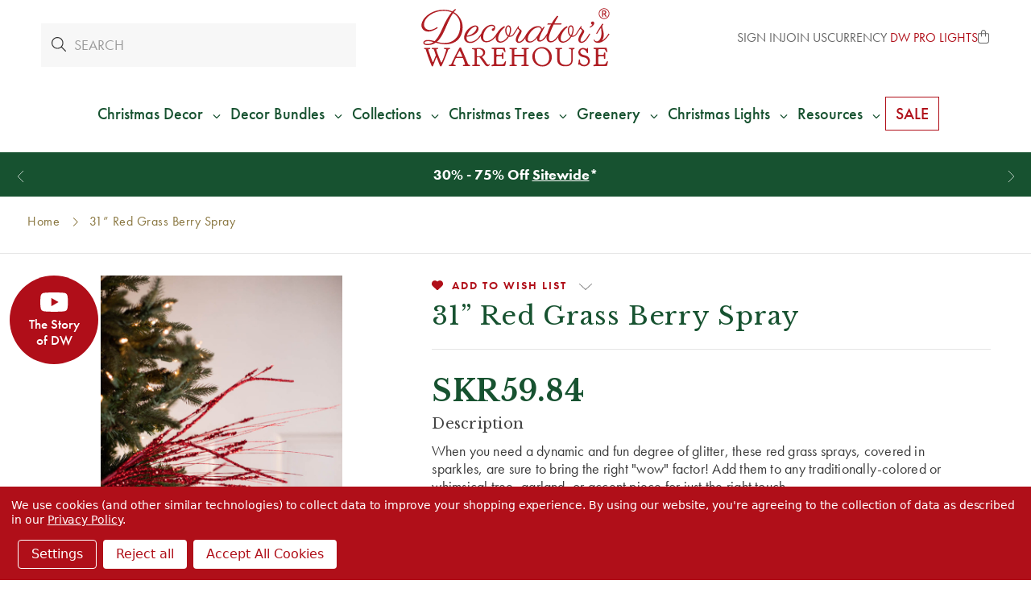

--- FILE ---
content_type: text/html; charset=UTF-8
request_url: https://decoratorswarehouse.com/31-red-grass-berry-spray/?setCurrencyId=18
body_size: 35297
content:





<!DOCTYPE html>
<html class="no-js" lang="en">
    <head>
            <title>31” Red Grass Berry Spray - Decorator&#x27;s Warehouse</title>

        <script type="application/ld+json">
        {
          "@context": "https://schema.org/",
          "@type": "WebSite",
          "name": "Decorators Warehouse",
          "url": "https://decoratorswarehouse.com/",
          "potentialAction": {
            "@type": "SearchAction",
            "target": "https://decoratorswarehouse.com/search-magic.html?query={search_term_string}",
            "query-input": "required name=search_term_string"
          }
        }
        </script>

        <link rel="dns-prefetch preconnect" href="https://cdn11.bigcommerce.com/s-zqoar2tzjl" crossorigin>
        <link rel="dns-prefetch" href="https://decoratorswarehouse.com">
  	    <link rel="preconnect" href="//cdn11.bigcommerce.com" crossorigin>
  	    <link rel="preconnect" href="//f.vimeocdn.com" crossorigin>
  	    <link rel="preconnect" href="//cdn.jsdelivr.net" crossorigin>
        <link rel="preconnect" href="//use.typekit.net" crossorigin>
        <link rel="preconnect" href="https://fonts.googleapis.com">
        <link rel="preconnect" href="https://fonts.gstatic.com" crossorigin>

        <meta property="product:price:amount" content="59.84" /><meta property="product:price:currency" content="SEK" /><meta property="og:url" content="https://decoratorswarehouse.com/31-red-grass-berry-spray/" /><meta property="og:site_name" content="Decorator's Warehouse" /><meta name="keywords" content="christmas trees, christmas decorations, christmas ornaments, christmas store"><meta name="description" content="31” Red Grass Berry Spray"><link rel='canonical' href='https://decoratorswarehouse.com/31-red-grass-berry-spray/' /><meta name='platform' content='bigcommerce.stencil' /><meta property="og:type" content="product" />
<meta property="og:title" content="31” Red Grass Berry Spray" />
<meta property="og:description" content="31” Red Grass Berry Spray" />
<meta property="og:image" content="https://cdn11.bigcommerce.com/s-zqoar2tzjl/products/6933/images/18532/red-glitter-grass-spray-1__18720.1631590212.386.513.jpg?c=1" />
<meta property="og:availability" content="oos" />
<meta property="pinterest:richpins" content="enabled" />
        
        <script>(function(d) {var config = {kitId: 'den7rsg',scriptTimeout: 3000,async: true},h=d.documentElement,t=setTimeout(function(){h.className=h.className.replace(/\bwf-loading\b/g,"")+" wf-inactive";},config.scriptTimeout),tk=d.createElement("script"),f=false,s=d.getElementsByTagName("script")[0],a;h.className+=" wf-loading";tk.src="https://use.typekit.net/"+config.kitId+".js";tk.async=true;tk.onload=tk.onreadystatechange=function(){a=this.readyState;if(f||a&&a!="complete"&&a!="loaded")return;f=true;clearTimeout(t);try{Typekit.load(config)}catch(e){}};s.parentNode.insertBefore(tk,s)})(document);</script>
        <style type="text/css">@charset "UTF-8";html{font-family:sans-serif}body{margin:0}svg:not(:root){overflow:hidden}input{color:inherit;font-family:inherit;font-size:inherit;font-style:inherit;font-variant:inherit;font-weight:inherit;line-height:inherit;margin:0}input{line-height:normal}*,::after,::before{box-sizing:border-box}body,html{height:100%}body{background-color:rgb(255,255,255);color:rgb(51,51,51);margin:0;padding:0;position:relative;background-position:initial initial;background-repeat:initial initial}body{-webkit-font-smoothing:antialiased}div,p{margin:0;padding:0}html{font-size:18px}@media (min-width:551px){html{font-size:18px}}body{font-family:futura-pt,Arial,Helvetica,sans-serif;line-height:1.5}p{margin-bottom:1.5rem}.icon{height:.88889rem;width:.88889rem;display:inline-block;vertical-align:middle}.icon svg{display:inline-block;fill:#757575;height:100%;vertical-align:top;width:100%}body,html{height:auto}body{padding-top:55px}body{font-size:1rem}.icons-svg-sprite{display:none}.banners{background-color:rgb(117,117,117);color:rgb(255,255,255);padding:.77778rem 0;text-align:center}.banner{margin:0 auto;max-width:83.33333rem;width:100%}.banner::after,.banner::before{content:' ';display:table}.banner::after{clear:both}.banners{background-color:rgb(183,161,104)}.banners[data-banner-location="top"]{margin-top:calc(4.75rem)}.banners[data-banner-location="top"] .banner{padding-left:2rem;padding-right:2rem}html{font-size:19px}body{min-height:100vh}footer .footer-info .footer-info-col form fieldset.form-fieldset input{height:2rem;padding-top:0;padding-bottom:0;text-align:center}</style>
    <script type="application/ld+json">
    {
    "@context": "https://schema.org/",
    "@type": "Product",
    "name": "31” Red Grass Berry Spray",
    "image": "https://cdn11.bigcommerce.com/s-zqoar2tzjl/images/stencil/{:size}/products/6933/18532/red-glitter-grass-spray-1__18720.1631590212.jpg?c=1",
    "description": "description",
    "offers": {
        "@type": "Offer",
        "url": "https://decoratorswarehouse.com/31-red-grass-berry-spray/",
        "priceCurrency": "SEK",
        "price": "59.84"
    }
    }
    </script>


        <link href="https://cdn11.bigcommerce.com/s-zqoar2tzjl/product_images/favicon.png?t=1594874875" rel="shortcut icon">
        <meta name="viewport" content="width=device-width, initial-scale=1">
        <link rel="preload" as="script" crossorigin="anonymous" href="https://kit.fontawesome.com/d3639a8563.js" />
        <link
            rel="preload"
            href="https://fonts.googleapis.com/css2?family=Libre+Baskerville:ital,wght@0,400;0,700;1,400&display=swap"
            as="style"
            onload="this.onload=null;this.rel='stylesheet'"
        />
        <link rel="stylesheet" href="https://cdn.jsdelivr.net/npm/swiper@10/swiper-bundle.min.css" />
        <noscript>
            <link
                href="https://fonts.googleapis.com/css2?family=Libre+Baskerville:ital,wght@0,400;0,700;1,400&display=swap"
                rel="stylesheet"
                type="text/css"
            />
        </noscript>
        <script>
            document.documentElement.className = document.documentElement.className.replace('no-js', 'js');
        </script>
        <script>
            window.lazySizesConfig = window.lazySizesConfig || {};
            window.lazySizesConfig.loadMode = 1;
        </script>
        <script async src="https://cdn11.bigcommerce.com/s-zqoar2tzjl/stencil/27919e90-b1f6-013e-5623-364999f7cf3a/e/8c0d91c0-8b92-013e-5c3a-1ec97bd12bd8/dist/theme-bundle.head_async.js"></script>

        
        <link data-stencil-stylesheet href="https://cdn11.bigcommerce.com/s-zqoar2tzjl/stencil/27919e90-b1f6-013e-5623-364999f7cf3a/e/8c0d91c0-8b92-013e-5c3a-1ec97bd12bd8/css/theme-8d09a740-c3bf-013e-2c86-4a4d43b99538.css" rel="stylesheet">
        <style>
            /* see _product-view.scss */
            .productDetails .productCarousel .productCarousel-slide .card-title {
                -webkit-box-orient: vertical;
            }
        </style>

        <style>
        .grecaptcha-cya {
            font-size: 0.75em;
            color: #333;
            margin-bottom: 1rem;
        }
        .grecaptcha-cya a {
            text-decoration: underline;
        }
        .grecaptcha-badge { visibility: hidden; }</style>

        <!-- Start Tracking Code for analytics_facebook -->

<script data-bc-cookie-consent="4" type="text/plain">
!function(f,b,e,v,n,t,s){if(f.fbq)return;n=f.fbq=function(){n.callMethod?n.callMethod.apply(n,arguments):n.queue.push(arguments)};if(!f._fbq)f._fbq=n;n.push=n;n.loaded=!0;n.version='2.0';n.queue=[];t=b.createElement(e);t.async=!0;t.src=v;s=b.getElementsByTagName(e)[0];s.parentNode.insertBefore(t,s)}(window,document,'script','https://connect.facebook.net/en_US/fbevents.js');

fbq('set', 'autoConfig', 'false', '523408588768065');
fbq('dataProcessingOptions', []);
fbq('init', '523408588768065', {"external_id":"d707b8da-085f-428d-9614-ac137ec8738e"});
fbq('set', 'agent', 'bigcommerce', '523408588768065');

function trackEvents() {
    var pathName = window.location.pathname;

    fbq('track', 'PageView', {}, "");

    // Search events start -- only fire if the shopper lands on the /search.php page
    if (pathName.indexOf('/search.php') === 0 && getUrlParameter('search_query')) {
        fbq('track', 'Search', {
            content_type: 'product_group',
            content_ids: [],
            search_string: getUrlParameter('search_query')
        });
    }
    // Search events end

    // Wishlist events start -- only fire if the shopper attempts to add an item to their wishlist
    if (pathName.indexOf('/wishlist.php') === 0 && getUrlParameter('added_product_id')) {
        fbq('track', 'AddToWishlist', {
            content_type: 'product_group',
            content_ids: []
        });
    }
    // Wishlist events end

    // Lead events start -- only fire if the shopper subscribes to newsletter
    if (pathName.indexOf('/subscribe.php') === 0 && getUrlParameter('result') === 'success') {
        fbq('track', 'Lead', {});
    }
    // Lead events end

    // Registration events start -- only fire if the shopper registers an account
    if (pathName.indexOf('/login.php') === 0 && getUrlParameter('action') === 'account_created') {
        fbq('track', 'CompleteRegistration', {}, "");
    }
    // Registration events end

    

    function getUrlParameter(name) {
        var cleanName = name.replace(/[\[]/, '\[').replace(/[\]]/, '\]');
        var regex = new RegExp('[\?&]' + cleanName + '=([^&#]*)');
        var results = regex.exec(window.location.search);
        return results === null ? '' : decodeURIComponent(results[1].replace(/\+/g, ' '));
    }
}

if (window.addEventListener) {
    window.addEventListener("load", trackEvents, false)
}
</script>
<noscript><img height="1" width="1" style="display:none" alt="null" src="https://www.facebook.com/tr?id=523408588768065&ev=PageView&noscript=1&a=plbigcommerce1.2&eid="/></noscript>

<!-- End Tracking Code for analytics_facebook -->

<!-- Start Tracking Code for analytics_googleanalytics4 -->

<script data-cfasync="false" src="https://cdn11.bigcommerce.com/shared/js/google_analytics4_bodl_subscribers-358423becf5d870b8b603a81de597c10f6bc7699.js" integrity="sha256-gtOfJ3Avc1pEE/hx6SKj/96cca7JvfqllWA9FTQJyfI=" crossorigin="anonymous"></script>
<script data-cfasync="false">
  (function () {
    window.dataLayer = window.dataLayer || [];

    function gtag(){
        dataLayer.push(arguments);
    }

    function initGA4(event) {
         function setupGtag() {
            function configureGtag() {
                gtag('js', new Date());
                gtag('set', 'developer_id.dMjk3Nj', true);
                gtag('config', 'G-GTY8VLFPQE');
            }

            var script = document.createElement('script');

            script.src = 'https://www.googletagmanager.com/gtag/js?id=G-GTY8VLFPQE';
            script.async = true;
            script.onload = configureGtag;

            document.head.appendChild(script);
        }

        setupGtag();

        if (typeof subscribeOnBodlEvents === 'function') {
            subscribeOnBodlEvents('G-GTY8VLFPQE', true);
        }

        window.removeEventListener(event.type, initGA4);
    }

    gtag('consent', 'default', {"ad_storage":"denied","ad_user_data":"denied","ad_personalization":"denied","analytics_storage":"denied","functionality_storage":"denied"})
            

    var eventName = document.readyState === 'complete' ? 'consentScriptsLoaded' : 'DOMContentLoaded';
    window.addEventListener(eventName, initGA4, false);
  })()
</script>

<!-- End Tracking Code for analytics_googleanalytics4 -->

<!-- Start Tracking Code for analytics_siteverification -->

<meta name="facebook-domain-verification" content="dwfctcbccvrujoafoz4tog7j7hd6ke"/>
<meta name="google-site-verification" content="hnQTM6vx9JvD2HrTbKyfcF9nc56cqeaM81WRSzWUokM" />
<meta name="google-site-verification" content="QPv5nRhF656ygfXbM-NVxTrwFYXIrLlFJD0sw8aGomM" />
<meta name="google-site-verification" content="Ke9Fs7kb2ssXGh43ivBsFckEXXg0ZDKVVYhzo3cWdOk" />


<script async src="https://www.googletagmanager.com/gtag/js?id=UA-150705564-1"></script>
<script>
window.dataLayer = window.dataLayer || [];
function gtag(){dataLayer.push(arguments);}
gtag('js', new Date());
gtag('config', 'UA-150705564-1');
gtag('config', 'AW-779432509', {'allow_enhanced_conversions': true});

</script>  

<!-- End Tracking Code for analytics_siteverification -->


<script type="text/javascript" src="https://checkout-sdk.bigcommerce.com/v1/loader.js" defer ></script>
<script src="https://www.google.com/recaptcha/api.js" async defer></script>
<script>window.consentManagerStoreConfig = function () { return {"storeName":"Decorator's Warehouse","privacyPolicyUrl":"https:\/\/decoratorswarehouse.com\/privacy-policy\/","writeKey":null,"improvedConsentManagerEnabled":true,"AlwaysIncludeScriptsWithConsentTag":true}; };</script>
<script type="text/javascript" src="https://cdn11.bigcommerce.com/shared/js/bodl-consent-32a446f5a681a22e8af09a4ab8f4e4b6deda6487.js" integrity="sha256-uitfaufFdsW9ELiQEkeOgsYedtr3BuhVvA4WaPhIZZY=" crossorigin="anonymous" defer></script>
<script type="text/javascript" src="https://cdn11.bigcommerce.com/shared/js/storefront/consent-manager-config-3013a89bb0485f417056882e3b5cf19e6588b7ba.js" defer></script>
<script type="text/javascript" src="https://cdn11.bigcommerce.com/shared/js/storefront/consent-manager-08633fe15aba542118c03f6d45457262fa9fac88.js" defer></script>
<script type="text/javascript">
var BCData = {"product_attributes":{"sku":"133118","upc":"731937331188","mpn":"DE","gtin":null,"weight":null,"base":true,"image":null,"price":{"without_tax":{"formatted":"SKR59.84","value":59.84,"currency":"SEK"},"tax_label":"Tax"},"out_of_stock_behavior":"hide_option","out_of_stock_message":"Out of stock","available_modifier_values":[],"in_stock_attributes":[],"stock":null,"instock":false,"stock_message":null,"purchasable":true,"purchasing_message":"The selected product combination is currently unavailable.","call_for_price_message":null}};
</script>
<script data-bc-cookie-consent="3" type="text/plain">
  gtag('event', 'page_view', {
    'send_to': 'AW-779432509',
    'value': '59.84',
    'items': [{
      'id': '6933',
      'google_business_vertical': 'retail'
    }]
  });
</script><!-- Hotjar Tracking Code for https://decoratorswarehouse.com/ -->
<script>
    (function(h,o,t,j,a,r){
        h.hj=h.hj||function(){(h.hj.q=h.hj.q||[]).push(arguments)};
        h._hjSettings={hjid:3467703,hjsv:6};
        a=o.getElementsByTagName('head')[0];
        r=o.createElement('script');r.async=1;
        r.src=t+h._hjSettings.hjid+j+h._hjSettings.hjsv;
        a.appendChild(r);
    })(window,document,'https://static.hotjar.com/c/hotjar-','.js?sv=');
</script><script data-bc-cookie-consent="3" type="text/plain">
  /*
    replace tagUrl with the tag url you get from app.edgetag.io when onboarding is completed
    Ex: if the tag url is `d.mysite.com` then do the following change
        const tagUrl = 'https://d.mysite.com';
  */
  !(function () {
    const tagUrl = 'https://vgcgz.decoratorswarehouse.com';

    !(function (u) {
      window.edgetag =
        window.edgetag ||
        function () {
          (edgetag.stubs = edgetag.stubs || []).push(arguments);
        };
      const t = document.createElement('script');
      (t.type = 'text/javascript'), (t.src = u), (t.async = !0);
      const e = document.getElementsByTagName('script')[0];
      e.parentNode.insertBefore(t, e);
    })(`${tagUrl}/load`);

    edgetag('init', {
      edgeURL: tagUrl,
      disableConsentCheck: true,
    });
  })();
</script>

<script data-bc-cookie-consent="3" type="text/plain">
  !(function () {

    const getInputValue = (form, selector) => {
      const inputElement = form.querySelector(selector) || {}
      return inputElement.value
    }

    const sendUser = (user) => {
      if (!user || !Object.keys(user).length) {
        return;
      }
      edgetag('data', user);
    };

    const getUser = (form, selectors) => {
      const user = {};
      if (!selectors) {
        return user;
      }
      Object.entries(selectors).forEach(([userKey, selector]) => {
        if (!selector || selector.length === 0) {
          return;
        }
        const selectorArray = Array.isArray(selector) ? selector : [selector];
        for (const selector of selectorArray) {
          if (!selector) {
            continue;
          }
          const inputUserValue = form.querySelector(selector);
          const userValue = (inputUserValue && inputUserValue.value) || '';
          if (userValue) {
            user[userKey] = userValue;
            break;
          }
        }
      });
      return user;
    };

    const addToCart = (ele) => {
      if (!ele || 'product' !== 'product') {
        return
      }

      const quantity = getInputValue(ele, 'input[name="qty[]"]') || 1
      const price = '' || '59.84'

      edgetag('tag', 'AddToCart', {
        currency: '' || 'SEK',
        value: price,
        contents: [
          {
            id: '6933',
            quantity,
            item_price: price,
            title: '31” Red Grass Berry Spray',
            category: '',
            image: 'https://cdn11.bigcommerce.com/s-zqoar2tzjl/images/stencil/{:size}/products/6933/18532/red-glitter-grass-spray-1__18720.1631590212.jpg?c=1'.replace('{:size}', '500x659'),
            url: 'https://decoratorswarehouse.com/31-red-grass-berry-spray/',
            type: 'product',
          },
        ],
      }, {}, { method: 'beacon' });
    };

    const actions = [
      {
        selectors: ['[type="submit"]', 'form[data-cart-item-add]'],
        length: 2,
        fun: (ele) => {
          addToCart(ele);
        },
        current: 0
      },
      {
        selectors: ['a[href="/checkout"]'],
        length: 1,
        fun: (ele) => {
          edgetag('tag', 'InitiateCheckout', {}, {}, { method: 'beacon' });
        },
        current: 0
      },
      {
        selectors: ['[type="submit"]', 'form[action="/subscribe.php"],form.extole-form'],
        length: 2,
        fun: (ele) => {
          const user = getUser(ele, {
            email: ['input[type="email"]', 'input[data-field-type*="email" i]'],
            phone: ['input[type="tel"]', 'input[name*="phone" i]', 'input[data-field-type*="phone" i]'],
            firstName: ['input[name*="fname" i]', 'input[data-field-type*="first" i]'],
            lastName: ['input[name*="lname" i]', 'input[data-field-type*="last" i]'],
            dateOfBirth: 'input[name*="birthday" i]',
          });
          sendUser(user);
          edgetag('tag', 'Subscribe', {}, {}, {method: 'beacon'})
        },
        current: 0
      },
      {
        selectors: ['[type="submit"]', 'form[action*="save_new_account" i]'],
        length: 2,
        fun: (ele) => {
          const user = getUser(ele, {
            email: ['input[type="email"]', 'input[data-field-type*="email" i]'],
            phone: ['input[type="tel"]', 'input[name*="phone" i]', 'input[data-field-type*="phone" i]'],
            firstName: ['input[name*="fname" i]', 'input[data-field-type*="first" i]'],
            lastName: ['input[name*="lname" i]', 'input[data-field-type*="last" i]'],
          });
          sendUser(user);
          edgetag('tag', 'CompleteRegistration');
        },
        current: 0
      },
      {
        selectors: ['[type="submit"]', 'form[action*="check_login" i]'],
        length: 2,
        fun: (ele) => {
          const user = getUser(ele, {
            email: 'input[type="email"]',
          });
          sendUser(user);
        },
        current: 0
      },
      {
        selectors: ['[type="submit"]', 'form#checkout-customer-guest'],
        length: 2,
        fun: (ele) => {
          const user = getUser(ele, {
            email: ['input[type="email"]', 'input[data-field-type*="email" i]'],
            phone: ['input[type="tel"]', 'input[name*="phone" i]', 'input[data-field-type*="phone" i]'],
            firstName: ['input[name*="first" i]', 'input[data-field-type*="first" i]'],
            lastName: ['input[name*="last" i]', 'input[data-field-type*="last" i]'],
          });
          sendUser(user);
        },
        current: 0
      },
      {
        selectors: ['[type="submit"]', 'form', '.checkout-step--shipping'],
        length: 3,
        fun: (ele) => {
          const form = ele.querySelector('form')
          const user = getUser(form, {
            email: ['input[type="email"]', 'input[data-field-type*="email" i]'],
            phone: ['input[type="tel"]', 'input[name*="phone" i]', 'input[data-field-type*="phone" i]'],
            firstName: ['input[name*="first" i]', 'input[data-field-type*="first" i]'],
            lastName: ['input[name*="last" i]', 'input[data-field-type*="last" i]'],
          });
          sendUser(user);
        },
        current: 0
      }
    ];

    const actionsLength = actions.length;
    const resetActions = () => {
      for (let i = 0; i < actionsLength; ++i) {
        actions[i].current = 0;
      }
    };

    const checkElement = (element) => {
      if (!element || element.nodeName === 'BODY') {
        resetActions();
        return
      }

      if (element.nodeName !== 'DIV' && element.nodeName !== 'INPUT' && element.nodeName !== 'A' && element.nodeName !== 'BUTTON' && element.nodeName !== 'FORM' && element.nodeName !== 'LI') {
        checkElement(element.parentElement);
        return
      }

      for (let i = 0; i < actionsLength; ++i) {
        if (element.matches(actions[i].selectors[actions[i].current])) {
          ++actions[i].current;
          if (actions[i].length === actions[i].current) {
            actions[i].fun(element);
            resetActions();
            return
          }
        }
      }
      checkElement(element.parentElement);
    };

    window.addEventListener('load', () => {
      // PageView
      edgetag('tag', 'PageView');

      // View Content
      if ('product' === 'product') {
        const price = '' || '59.84'

        edgetag('tag', 'ViewContent', {
          currency: 'SEK',
          value: price,
          contents: [
            {
              id: '6933',
              quantity: 1,
              item_price: price,
              title: '31” Red Grass Berry Spray',
              category: '',
              image: 'https://cdn11.bigcommerce.com/s-zqoar2tzjl/images/stencil/{:size}/products/6933/18532/red-glitter-grass-spray-1__18720.1631590212.jpg?c=1'.replace('{:size}', '500x659'),
              url: 'https://decoratorswarehouse.com/31-red-grass-berry-spray/',
              type: 'product',
            },
          ],
        });
      }

      document.addEventListener('click', (e) => {
        checkElement(e.target);
      })
    })

    const sendPurchase = (data) => {
      // Purchase
      if ('product' !== 'orderconfirmation' || !data) {
        return
      }

      const shipping = (data.consignments && data.consignments.shipping && data.consignments.shipping.length && data.consignments.shipping[0]) || {}
      const billing = data.billing || {}

      const user = {}
      if (shipping.email || billing.email) {
        user.email = shipping.email || billing.email
      }

      if (shipping.firstName || billing.firstName) {
        user.firstName = shipping.firstName || billing.firstName
      }

      if (shipping.lastName || billing.lastName) {
        user.lastName = shipping.lastName || billing.lastName
      }

      if (shipping.phone || billing.phone) {
        user.phone = shipping.phone || billing.phone
      }
      sendUser(user)

      let items = []
      if (data.lineItems) {
        if (data.lineItems.physicalItems && Array.isArray(data.lineItems.physicalItems) && data.lineItems.physicalItems.length) {
          items = [...items, ...data.lineItems.physicalItems]
        }
        if (data.lineItems.digitalItems && Array.isArray(data.lineItems.digitalItems) && data.lineItems.digitalItems.length) {
          items = [...items, ...data.lineItems.digitalItems]
        }
        if (data.lineItems.giftCertificates && Array.isArray(data.lineItems.giftCertificates) && data.lineItems.giftCertificates.length) {
          items = [...items, ...data.lineItems.giftCertificates]
        }
      }

      const contents = []
      items.forEach((item) => {
        if (!item) {
          return
        }

        contents.push({
          id: item.productId,
          variantId: item.variantId,
          quantity: item.quantity,
          item_price: item.salePrice,
          title: item.name,
          category: item.categories && item.categories.length && item.categories[0],
          type: 'product',
        })
      })

      edgetag('tag', 'Purchase', {
        contents,
        currency: data.currency && data.currency.code,
        value: data.orderAmount,
        eventId: data.orderId,
        orderId: data.orderId
      });
    }

    const networkListener = function() {
      const fetch = window.fetch;
      window.fetch = function() {
        return fetch.apply(this, Array.prototype.slice.call(arguments)).then(function(t) {
          if (!t.ok) {
            return t;
          }

          try {
            if ('product' === 'orderconfirmation' && t.url.indexOf(`storefront/orders/`) !== -1) {
              const myResponse = t.clone();
              Promise.resolve(myResponse.json()).then(e => {
                if (!e) {
                  return;
                }
                sendPurchase(e);
              });
              return t;
            }
          } catch {
          }
          return t;
        });
      };
      const origOpen = XMLHttpRequest.prototype.open;
      XMLHttpRequest.prototype.open = function() {
        this.addEventListener('load', function() {
          if ('product' === 'orderconfirmation' && this.__sentry_xhr__.url.indexOf(`storefront/orders/`) !== -1) {
            try {
              const e = JSON.parse(this.responseText);
              if (!e) {
                return;
              }
              sendPurchase(e);
            } catch {
            }
            return;
          }
        });
        origOpen.apply(this, arguments);
      };
    };
    networkListener();

    // Custom code

  })();
</script><script data-bc-cookie-consent="2" type="text/plain"   async="async" src="https://appdevelopergroup.co/apps/bc_firewall/js/firewall.js?shop=ddc345daefdcdf33452c91a9fd572f0a"></script><script data-bc-cookie-consent="2" type="text/plain"   async="async" src="https://appdevelopergroup.co/apps/bc_firewall/js/firewall.js?shop=ddc345daefdcdf33452c91a9fd572f0a"></script><script type="text/javascript">
    var attnData = {
        pageType: "product",
            orderData: {},
    }
try {
    if ("") {
        fetch("/api/storefront/order/", {
            credentials: "include",
        })
        .then(function (response) {
            return response.json();
        })
        .then(function (orderInfo) {
            window.attnData = window.attnData || {
                pageType: "product",
                orderData: {},
            }
            window.attnData.orderData = {
                cartTotal: orderInfo.orderAmount,
                cartId: orderInfo.cartId,
                cartCoupon: orderInfo.coupons.length > 0 ? orderInfo.coupons[0].code : null,
                orderId: orderInfo.orderId,
                phone: orderInfo.billingAddress.phone,
                email: orderInfo.billingAddress.email,
                items: orderInfo.lineItems.physicalItems.map(item => {
                    return {
                        sku: item.productId,
                        subProductId: item.variantId,
                        name: item.name,
                        image: item.imageUrl,
                        price: item.salePrice,
                        currency: orderInfo.currency.code,
                        quantity: item.quantity,
                    }
                }),
            }
        })
}} catch (e) {}
</script>
<script type="text/javascript">
 const attn_upc = "731937331188";
    const attn_price = "59.84";
    var variant = null;
    const attnBCProducts = window.attn_bc_products = window.attn_bc_products || {};
    const productsCatalogue = attnBCProducts.products = attnBCProducts.products || [];
    const product = {
        sku: '6933',
        subProductId: variant,
        productId: '133118',
        name: '31” Red Grass Berry Spray',
        image: 'https://cdn11.bigcommerce.com/s-zqoar2tzjl/images/stencil/500x659/products/6933/18532/red-glitter-grass-spray-1__18720.1631590212.jpg?c=1',
        category: '',
        price: attn_price,
        currency: 'SEK' || 'SEK',
    };
    if (attnData.pageType === 'product' && product.sku) {    try {
        fetch('/graphql', {
            method: 'POST',
            credentials: 'same-origin',
            headers: {
              'Content-Type': 'application/json',
              'Authorization': 'Bearer eyJ0eXAiOiJKV1QiLCJhbGciOiJFUzI1NiJ9.[base64].Ki6yS69OntC6uFoRm5cg1b9kkEjYOo-uknnE_ytPo5zFKtUVJ-dIHfs_7qGr3YT-LL5O790gBxqXL-DoMn7I_A'
            },
            body: JSON.stringify({ query: '{ site {product(entityId: 6933) { sku, variants{edges{node{upc, entityId, prices{price{value}}}}}}}}'})})
            .then(data => data.json())
            .then(json => json?.data?.site?.product?.variants?.edges)
            .then(variantsArr =>  {
                if (variantsArr.length === 1) {
                    variant = variantsArr[0]?.node?.entityId;
                } else if (attn_upc) {
                    variant = variantsArr.find(variantObj => variantObj?.node?.upc === attn_upc)?.node.entityId;
                } else if (attn_price) {
                    variant = variantsArr.find(variantObj => variantObj?.node?.prices?.price?.value?.toString() === attn_price)?.node.entityId;
                } else {
                    variant = variantsArr[0]?.node?.entityId;
                }
            })
            .then(() => {
                product.subProductId = variant;
                attnBCProducts["current_product"] = product;
                if (productsCatalogue.filter(i => {i.productId === '6933' && i.subProductId === variant}).length === 0) {
                    productsCatalogue.push(product);
                }
            })
    } catch {
        attnBCProducts["current_product"] = product;
        if (productsCatalogue.filter(i => i.productId === '6933').length === 0) {
            productsCatalogue.push(product);
        }
    }}
</script><script data-bc-cookie-consent="3" type="text/plain" async src="https://olhel.decoratorswarehouse.com/providers/atLabel/load" onError="var fallbackScript = document.createElement('script'); fallbackScript.src='https://cdn.attn.tv/decoratorswarehouse/dtag.js'; document.head.appendChild(fallbackScript);"></script> <!-- Google Tag Manager -->
<script data-bc-cookie-consent="3" type="text/plain">(function(w,d,s,l,i){w[l]=w[l]||[];w[l].push({'gtm.start':
new Date().getTime(),event:'gtm.js'});var f=d.getElementsByTagName(s)[0],
j=d.createElement(s),dl=l!='dataLayer'?'&l='+l:'';j.async=true;j.src=
'https://www.googletagmanager.com/gtm.js?id='+i+dl;f.parentNode.insertBefore(j,f);
})(window,document,'script','dataLayer','GTM-N45SHHS');</script>
<script data-bc-cookie-consent="3" type="text/plain">function gtag(){dataLayer.push(arguments);}</script>
<!-- End Google Tag Manager --><script type="text/javascript">
function recaptchaLoadCallback() {
  var textareas = document.querySelectorAll("[name=g-recaptcha-response]");
  textareas.forEach(function(textarea) {
    textarea.setAttribute("aria-hidden", "true");
    textarea.setAttribute("aria-label", "recaptcha response");
  });
}
</script>
<script src="https://www.google.com/recaptcha/api.js?render=6LcUDxQqAAAAAMPdv5QT0CTHe1h1M8KllssBnC5r&onload=recaptchaLoadCallback&badge=bottomleft"></script><!-- Accessibe -->
<script data-bc-cookie-consent="2" type="text/plain"> (function(){ var s = document.createElement('script'); var h = document.querySelector('head') || document.body; s.src = 'https://acsbapp.com/apps/app/dist/js/app.js'; s.async = true; s.onload = function(){ acsbJS.init({ statementLink : '', footerHtml : '', hideMobile : false, hideTrigger : false, disableBgProcess : false, language : 'en', position : 'left', leadColor : '#295133', triggerColor : '#295133', triggerRadius : '50%', triggerPositionX : 'left', triggerPositionY : 'bottom', triggerIcon : 'people', triggerSize : 'medium', triggerOffsetX : 20, triggerOffsetY : 20, mobile : { triggerSize : 'small', triggerPositionX : 'right', triggerPositionY : 'bottom', triggerOffsetX : 10, triggerOffsetY : 10, triggerRadius : '50%' } }); }; h.appendChild(s); })(); </script>
 <script data-cfasync="false" src="https://microapps.bigcommerce.com/bodl-events/1.9.4/index.js" integrity="sha256-Y0tDj1qsyiKBRibKllwV0ZJ1aFlGYaHHGl/oUFoXJ7Y=" nonce="" crossorigin="anonymous"></script>
 <script data-cfasync="false" nonce="">

 (function() {
    function decodeBase64(base64) {
       const text = atob(base64);
       const length = text.length;
       const bytes = new Uint8Array(length);
       for (let i = 0; i < length; i++) {
          bytes[i] = text.charCodeAt(i);
       }
       const decoder = new TextDecoder();
       return decoder.decode(bytes);
    }
    window.bodl = JSON.parse(decodeBase64("[base64]"));
 })()

 </script>

<script nonce="">
(function () {
    var xmlHttp = new XMLHttpRequest();

    xmlHttp.open('POST', 'https://bes.gcp.data.bigcommerce.com/nobot');
    xmlHttp.setRequestHeader('Content-Type', 'application/json');
    xmlHttp.send('{"store_id":"1000725952","timezone_offset":"-6.0","timestamp":"2026-01-01T03:27:24.87253400Z","visit_id":"0660970d-c648-4cc5-b7f8-08a84f9172fe","channel_id":1}');
})();
</script>

        <meta name="p:domain_verify" content="5a0e01ebf4545a4a97883c9e3cdb059b"/>
         

        <meta name="active-currency" content="SEK">

        <meta property="og:title" content="31” Red Grass Berry Spray - Decorator&#x27;s Warehouse" />
        <meta property="og:image" content="https://cdn11.bigcommerce.com/s-zqoar2tzjl/content/ogimg.jpg" />

        <script defer src="https://cdn11.bigcommerce.com/s-zqoar2tzjl/content/assets/js/alpinejs-plugin-focus-3.13.0.min.js"></script>
<script defer src="https://cdn11.bigcommerce.com/s-zqoar2tzjl/content/assets/js/alpinejs-intersect-3.13.0.min.js"></script>
<script defer src="https://cdn11.bigcommerce.com/s-zqoar2tzjl/content/assets/js/alpinejs-3.13.0.min.js"></script>
<script defer src="https://cdn11.bigcommerce.com/s-zqoar2tzjl/content/assets/js/progressbar.min.js"></script>
<script defer src="https://cdn11.bigcommerce.com/s-zqoar2tzjl/content/assets/js/party.min.js"></script>

<link
  rel="stylesheet"
  href="https://cdn11.bigcommerce.com/s-zqoar2tzjl/content/assets/css/widgets-202508081544.css"
/>
    </head>
    <body>
        

        <!-- Google Tag Manager (noscript) -->
        <noscript><iframe src="https://www.googletagmanager.com/ns.html?id=GTM-N45SHHS" height="0" width="0" style="display:none;visibility:hidden"></iframe></noscript>
        <!-- End Google Tag Manager (noscript) -->
        <a href="#main-content" class="sr-only skip-to-main-content">Skip To Main Content</a>
        <noscript><iframe src="https://www.googletagmanager.com/ns.html?id=GTM-PX3J4V8" height="0" width="0" style="display:none;visibility:hidden"></iframe></noscript>

        <svg data-src="https://cdn11.bigcommerce.com/s-zqoar2tzjl/stencil/27919e90-b1f6-013e-5623-364999f7cf3a/e/8c0d91c0-8b92-013e-5c3a-1ec97bd12bd8/img/icon-sprite.svg" class="icons-svg-sprite"></svg>

        <script>
// Load site navigation with version-based caching
(function() {
    const CACHE_KEY = 'dw_site_navigation';
    const VERSION_KEY = 'dw_site_navigation_version';
    const CACHE_DURATION = 24 * 60 * 60 * 1000; // 24 hours (much longer now)

    const apiHost = 'https://api.decoratorswarehouse.com';

    async function checkNavigationVersion() {
        try {
            // Try static file first (fastest)
            let currentVersion;
            try {
                const versionResponse = await fetch(`${apiHost}/navigation-version.txt?${Date.now()}`);
                if (versionResponse.ok) {
                    currentVersion = await versionResponse.text();
                    currentVersion = currentVersion.trim();
                }
            } catch (error) {
                console.warn('Static version file not available, using API fallback');
            }

            if (currentVersion) {
                // Check if we need to update navigation
                const cachedVersion = localStorage.getItem(VERSION_KEY);
                const cachedData = localStorage.getItem(CACHE_KEY);

                if (cachedVersion === currentVersion && cachedData) {
                    console.log('Navigation is up to date, no need to fetch');
                    // Navigation is up to date, no need to fetch
                    return;
                }
            }

            // Version changed or no cached data, fetch fresh navigation
            await loadNavigation(null, currentVersion);

        } catch (error) {
            console.warn('Failed to check navigation version:', error);
            // Fallback to time-based cache check
            fallbackToTimeBasedCache();
        }
    }

    function fallbackToTimeBasedCache() {
        const cachedData = localStorage.getItem(CACHE_KEY);
        const cachedTimestamp = localStorage.getItem('dw_site_navigation_timestamp');

        if (cachedData && cachedTimestamp) {
            const isValidCache = (Date.now() - parseInt(cachedTimestamp)) < CACHE_DURATION;
            if (isValidCache) {
                return;
            }
        }

        // Cache is stale, fetch fresh data
        loadNavigation();
    }

    async function loadNavigation(previewNonce = null, version = null) {
        try {
            const url = `${apiHost}/site-navigation`;
            const response = await fetch(url);

            if (!response.ok) {
                throw new Error(`HTTP error! status: ${response.status}`);
            }

            const data = await response.json();
            const navigationData = data.data || [];
            const navigationVersion = data.version || version;

            // Cache the data (but not preview data)
            localStorage.setItem(CACHE_KEY, JSON.stringify(navigationData));
            localStorage.setItem(VERSION_KEY, navigationVersion);
            localStorage.setItem('dw_site_navigation_timestamp', Date.now().toString());

            // Dispatch custom event to notify Alpine.js component
            window.dispatchEvent(new CustomEvent('navigationLoaded', {
                detail: { data: navigationData }
            }));
        } catch (error) {
            console.warn('Failed to load navigation:', error);
        }
    }

    checkNavigationVersion();
})();
</script>

<header class="header container" role="banner">
    <a href="#" class="mobileMenu-toggle" data-mobile-menu-toggle="menu" title="Site Navigation" aria-controls="menu" aria-expanded="false" role="button">
        <svg aria-hidden="true" focusable="false" data-prefix="fal" data-icon="bars" class="svg-inline--fa fa-bars" role="img" xmlns="http://www.w3.org/2000/svg" viewBox="0 0 448 512"><!--!Font Awesome Pro 6.7.2 by @fontawesome - https://fontawesome.com License - https://fontawesome.com/license (Commercial License) Copyright 2025 Fonticons, Inc.--><path d="M448 192c0-8.8-7.2-16-16-16L16 176c-8.8 0-16 7.2-16 16s7.2 16 16 16l416 0c8.8 0 16-7.2 16-16zm0 128c0-8.8-7.2-16-16-16L16 304c-8.8 0-16 7.2-16 16s7.2 16 16 16l416 0c8.8 0 16-7.2 16-16z"/></svg>
        <svg  aria-hidden="true" focusable="false" data-prefix="fal" data-icon="times" class="svg-inline--fa fa-times" role="img" xmlns="http://www.w3.org/2000/svg" viewBox="0 0 384 512"><!--!Font Awesome Pro 6.7.2 by @fontawesome - https://fontawesome.com License - https://fontawesome.com/license (Commercial License) Copyright 2025 Fonticons, Inc.--><path d="M380.2 58.3c5.7-6.7 4.9-16.8-1.9-22.5s-16.8-4.9-22.6 1.9L192 231.2 28.2 37.7c-5.7-6.7-15.8-7.6-22.5-1.9s-7.6 15.8-1.9 22.5L171 256 3.8 453.7c-5.7 6.7-4.9 16.8 1.9 22.6s16.8 4.9 22.5-1.9L192 280.8 355.8 474.3c5.7 6.7 15.8 7.6 22.6 1.9s7.6-15.8 1.9-22.6L213 256 380.2 58.3z"/></svg>
    </a>
    <a class="mobile-cartButton" role="button" title="Cart Preview" onClick="return document.getElementById('cart-slide-out').dispatchEvent(new CustomEvent('open')) && false"  href="/cart.php" role="button">
        <i class="fal fa-bag-shopping"></i>
        <span class="countPill cart-quantity"></span>
    </a>

    <div class="mobile-logo">
        <a href="https://decoratorswarehouse.com/" aria-label="Go to the homepage">
        <div class="header-logo-image-container">
            <img
                class="header-logo-image"
                src="https://cdn11.bigcommerce.com/s-zqoar2tzjl/content/nav/logo/logo2025.svg"
                style="margin: 10px 0; object-fit: contain;"
                alt="Decorator's Warehouse Logo"
                width="235"
                height="100"
            >
        </div>
</a>
    </div>

    <div class="mobile-search">
        <div class="quick-search">
    <form class="form" action="/search.php" id="quickSearch">
        <fieldset class="form-fieldset">
            <legend class="is-srOnly">Search</legend>
            <div class="form-field">
                <i class="fal fa-search"></i>
                <input class="form-input" data-search-quick type="text" name="search_query" aria-label='Search' data-error-message="Search field cannot be empty." placeholder="Search" autocomplete="off">
            </div>
        </fieldset>
    </form>
    <section class="quickSearchResults" data-bind="html: results"></section>
</div>
    </div>

    <div class="header-top container">
        <div class="header-top-left relative">
            <div class="quick-search">
    <form class="form" action="/search.php" id="quickSearch">
        <fieldset class="form-fieldset">
            <legend class="is-srOnly">Search</legend>
            <div class="form-field">
                <i class="fal fa-search"></i>
                <input class="form-input" data-search-quick type="text" name="search_query" aria-label='Search' data-error-message="Search field cannot be empty." placeholder="Search" autocomplete="off">
            </div>
        </fieldset>
    </form>
    <section class="quickSearchResults" data-bind="html: results"></section>
</div>
        </div>
        <div class="header-top-center">
            <a href="https://decoratorswarehouse.com/" aria-label="Go to the homepage">
        <div class="header-logo-image-container">
            <img
                class="header-logo-image"
                src="https://cdn11.bigcommerce.com/s-zqoar2tzjl/content/nav/logo/logo2025.svg"
                style="margin: 10px 0; object-fit: contain;"
                alt="Decorator's Warehouse Logo"
                width="235"
                height="100"
            >
        </div>
</a>
        </div>
        <div class="header-top-right">
            <nav>
        <a href="/login.php">
            Sign in
        </a>
        <a href="/login.php?action=create_account">
            Join Us
        </a>
    <span class="currencySelector">
    <a style="white-space: nowrap;" href="#" data-dropdown="currencySelection" aria-controls="currencySelection" aria-expanded="false" role="button">Currency&nbsp;<i class="icon" aria-hidden="true"><svg><use xlink:href="#icon-chevron-down" /></svg></i></a>
    <ul class="dropdown-menu" id="currencySelection" data-dropdown-content aria-hidden="true">
        <li class="dropdown-menu-item" >
            <a href="https://decoratorswarehouse.com/31-red-grass-berry-spray/?setCurrencyId=1" rel="nofollow" aria-label="Change currency to US Dollars" >
                    US Dollars
            </a>
        </li>
        <li class="dropdown-menu-item" >
            <a href="https://decoratorswarehouse.com/31-red-grass-berry-spray/?setCurrencyId=2" rel="nofollow" aria-label="Change currency to CAD" >
                    CAD
            </a>
        </li>
        <li class="dropdown-menu-item" >
            <a href="https://decoratorswarehouse.com/31-red-grass-berry-spray/?setCurrencyId=13" rel="nofollow" aria-label="Change currency to GBP" >
                    GBP
            </a>
        </li>
        <li class="dropdown-menu-item" >
            <a href="https://decoratorswarehouse.com/31-red-grass-berry-spray/?setCurrencyId=14" rel="nofollow" aria-label="Change currency to EURO" >
                    EURO
            </a>
        </li>
        <li class="dropdown-menu-item" >
            <a href="https://decoratorswarehouse.com/31-red-grass-berry-spray/?setCurrencyId=15" rel="nofollow" aria-label="Change currency to DKK" >
                    DKK
            </a>
        </li>
        <li class="dropdown-menu-item" >
            <a href="https://decoratorswarehouse.com/31-red-grass-berry-spray/?setCurrencyId=16" rel="nofollow" aria-label="Change currency to ISK" >
                    ISK
            </a>
        </li>
        <li class="dropdown-menu-item" >
            <a href="https://decoratorswarehouse.com/31-red-grass-berry-spray/?setCurrencyId=17" rel="nofollow" aria-label="Change currency to NOK" >
                    NOK
            </a>
        </li>
        <li class="dropdown-menu-item"  aria-selected="true" >
            <a href="https://decoratorswarehouse.com/31-red-grass-berry-spray/?setCurrencyId=18" rel="nofollow" aria-label="Change currency to SEK"  aria-current="true" >
                    <strong>SEK</strong>
            </a>
        </li>
        <li class="dropdown-menu-item" >
            <a href="https://decoratorswarehouse.com/31-red-grass-berry-spray/?setCurrencyId=19" rel="nofollow" aria-label="Change currency to CHF" >
                    CHF
            </a>
        </li>
        <li class="dropdown-menu-item" >
            <a href="https://decoratorswarehouse.com/31-red-grass-berry-spray/?setCurrencyId=20" rel="nofollow" aria-label="Change currency to Singapore Dollar" >
                    Singapore Dollar
            </a>
        </li>
    </ul>
</span>
    <a href="/dw-pro-lights" class="dpl">DW Pro Lights</a>
    <a class="cart"
        role="button"
        title="Cart Preview"
        onClick="return document.getElementById('cart-slide-out').dispatchEvent(new CustomEvent('open')) && false"
        href="/cart.php"
    >
        <i class="fal fa-bag-shopping"></i>
        <span class="countPill cart-quantity"></span>
        <span class="sr-only">View Your Cart</span>
    </a>
</nav>
        </div>
    </div>

    <div class="header-bottom" data-menu id="menu">
        <nav class="navPages" x-data="navigationData()" x-init="init(); loadNavigation()">
    <ul class="navPages-list">
        <!-- SEO-friendly hardcoded navigation (hidden when dynamic nav loads) -->
        <li class="navPages-item navPages-item-page" x-show="navItems.length === 0">
            <a class="navPages-action has-subMenu" href="/decorations" style="display: flex; align-items: center;">
                <span>Christmas Decor</span>
                <svg class="svg-inline--fa fa-chevron-down navPages-action-moreIcon" aria-hidden="true" focusable="false" data-prefix="fas" data-icon="chevron-down" role="img" xmlns="http://www.w3.org/2000/svg" viewBox="0 0 512 512" data-fa-i2svg=""><path fill="currentColor" d="M233.4 406.6c12.5 12.5 32.8 12.5 45.3 0l192-192c12.5-12.5 12.5-32.8 0-45.3s-32.8-12.5-45.3 0L256 338.7 86.6 169.4c-12.5-12.5-32.8-12.5-45.3 0s-12.5 32.8 0 45.3l192 192z"></path></svg>
            </a>
        </li>
        <li class="navPages-item navPages-item-page" x-show="navItems.length === 0">
            <a class="navPages-action has-subMenu" href="/christmas-tree-bundles" style="display: flex; align-items: center;">
                <span>Decor Bundles</span>
                <svg class="svg-inline--fa fa-chevron-down navPages-action-moreIcon" aria-hidden="true" focusable="false" data-prefix="fas" data-icon="chevron-down" role="img" xmlns="http://www.w3.org/2000/svg" viewBox="0 0 512 512" data-fa-i2svg=""><path fill="currentColor" d="M233.4 406.6c12.5 12.5 32.8 12.5 45.3 0l192-192c12.5-12.5 12.5-32.8 0-45.3s-32.8-12.5-45.3 0L256 338.7 86.6 169.4c-12.5-12.5-32.8-12.5-45.3 0s-12.5 32.8 0 45.3l192 192z"></path></svg>
            </a>
        </li>
        <li class="navPages-item navPages-item-page" x-show="navItems.length === 0">
            <a class="navPages-action has-subMenu" href="/collections" style="display: flex; align-items: center;">
                <span>Collections</span>
                <svg class="svg-inline--fa fa-chevron-down navPages-action-moreIcon" aria-hidden="true" focusable="false" data-prefix="fas" data-icon="chevron-down" role="img" xmlns="http://www.w3.org/2000/svg" viewBox="0 0 512 512" data-fa-i2svg=""><path fill="currentColor" d="M233.4 406.6c12.5 12.5 32.8 12.5 45.3 0l192-192c12.5-12.5 12.5-32.8 0-45.3s-32.8-12.5-45.3 0L256 338.7 86.6 169.4c-12.5-12.5-32.8-12.5-45.3 0s-12.5 32.8 0 45.3l192 192z"></path></svg>
            </a>
        </li>
        <li class="navPages-item navPages-item-page" x-show="navItems.length === 0">
            <a class="navPages-action has-subMenu" href="/artificial-christmas-trees" style="display: flex; align-items: center;">
                <span>Christmas Trees</span>
                <svg class="svg-inline--fa fa-chevron-down navPages-action-moreIcon" aria-hidden="true" focusable="false" data-prefix="fas" data-icon="chevron-down" role="img" xmlns="http://www.w3.org/2000/svg" viewBox="0 0 512 512" data-fa-i2svg=""><path fill="currentColor" d="M233.4 406.6c12.5 12.5 32.8 12.5 45.3 0l192-192c12.5-12.5 12.5-32.8 0-45.3s-32.8-12.5-45.3 0L256 338.7 86.6 169.4c-12.5-12.5-32.8-12.5-45.3 0s-12.5 32.8 0 45.3l192 192z"></path></svg>
            </a>
        </li>
        <li class="navPages-item navPages-item-page" x-show="navItems.length === 0">
            <a class="navPages-action has-subMenu" href="/artificial-christmas-trees" style="display: flex; align-items: center;">
                <span>Greenery</span>
                <svg class="svg-inline--fa fa-chevron-down navPages-action-moreIcon" aria-hidden="true" focusable="false" data-prefix="fas" data-icon="chevron-down" role="img" xmlns="http://www.w3.org/2000/svg" viewBox="0 0 512 512" data-fa-i2svg=""><path fill="currentColor" d="M233.4 406.6c12.5 12.5 32.8 12.5 45.3 0l192-192c12.5-12.5 12.5-32.8 0-45.3s-32.8-12.5-45.3 0L256 338.7 86.6 169.4c-12.5-12.5-32.8-12.5-45.3 0s-12.5 32.8 0 45.3l192 192z"></path></svg>
            </a>
        </li>
        <li class="navPages-item navPages-item-page" x-show="navItems.length === 0">
            <a class="navPages-action has-subMenu" href="/outdoor-lighting" style="display: flex; align-items: center;">
                <span>Christmas Lights</span>
                <svg class="svg-inline--fa fa-chevron-down navPages-action-moreIcon" aria-hidden="true" focusable="false" data-prefix="fas" data-icon="chevron-down" role="img" xmlns="http://www.w3.org/2000/svg" viewBox="0 0 512 512" data-fa-i2svg=""><path fill="currentColor" d="M233.4 406.6c12.5 12.5 32.8 12.5 45.3 0l192-192c12.5-12.5 12.5-32.8 0-45.3s-32.8-12.5-45.3 0L256 338.7 86.6 169.4c-12.5-12.5-32.8-12.5-45.3 0s-12.5 32.8 0 45.3l192 192z"></path></svg>
            </a>
        </li>
        <li class="navPages-item navPages-item-page" x-show="navItems.length === 0">
            <a class="navPages-action has-subMenu" href="/resources" style="display: flex; align-items: center;">
                <span>Resources</span>
                <svg class="svg-inline--fa fa-chevron-down navPages-action-moreIcon" aria-hidden="true" focusable="false" data-prefix="fas" data-icon="chevron-down" role="img" xmlns="http://www.w3.org/2000/svg" viewBox="0 0 512 512" data-fa-i2svg=""><path fill="currentColor" d="M233.4 406.6c12.5 12.5 32.8 12.5 45.3 0l192-192c12.5-12.5 12.5-32.8 0-45.3s-32.8-12.5-45.3 0L256 338.7 86.6 169.4c-12.5-12.5-32.8-12.5-45.3 0s-12.5 32.8 0 45.3l192 192z"></path></svg>
            </a>
        </li>

        <!-- Dynamic navigation (shown when loaded) -->
        <template x-for="(item, index) in navItems" :key="index">
            <li class="navPages-item navPages-item-page">
                <!-- Top Level Link -->
                <template x-if="item.type === 'link'">
                    <a class="navPages-action text-center" :href="item.url" :target="item.target" x-text="item.label"></a>
                </template>

                <!-- Top Level Dropdown -->
                <template x-if="item.type === 'dropdown'">
                    <div x-data="{
                        open: false,
                        dropdownTop: '0px',
                        dropdownLeft: '0px',
                        isDesktop: window.innerWidth >= 768,
                        handleMouseEnter(event) {
                            const link = event.currentTarget.querySelector('a');
                            if (link && this.isDesktop) {
                                const rect = link.getBoundingClientRect();
                                const parentRect = event.currentTarget.getBoundingClientRect();
                                this.dropdownTop = `${rect.bottom - parentRect.top}px`;
                                this.dropdownLeft = `-${parentRect.left}px`;
                            }
                            this.open = true;
                        },
                        handleMouseLeave(event) {
                            this.open = false;
                        }
                    }"
                         x-init="window.addEventListener('resize', () => { isDesktop = window.innerWidth >= 768 })"
                         @mouseenter="handleMouseEnter($event)"
                         @mouseleave="handleMouseLeave($event)"
                         class="navPages-dropdown-container"
                         style="position: relative;">
                        <a class="navPages-action text-center has-subMenu" href="#"
                           :title="item.label"
                           role="button"
                           @click.prevent="open = !open">
                            <span x-text="item.label"></span>
                            <svg class="svg-inline--fa fa-chevron-down navPages-action-moreIcon" aria-hidden="true" focusable="false" data-prefix="fas" data-icon="chevron-down" role="img" xmlns="http://www.w3.org/2000/svg" viewBox="0 0 512 512" data-fa-i2svg=""><path fill="currentColor" d="M233.4 406.6c12.5 12.5 32.8 12.5 45.3 0l192-192c12.5-12.5 12.5-32.8 0-45.3s-32.8-12.5-45.3 0L256 338.7 86.6 169.4c-12.5-12.5-32.8-12.5-45.3 0s-12.5 32.8 0 45.3l192 192z"></path></svg>
                        </a>

                        <div class="navPage-subMenu bg-white"
                            :class="{'is-open': open}"
                            :style="isDesktop ? `top: ${dropdownTop}; position: absolute; left: ${dropdownLeft}; width: 100vw; z-index: 999; transform: none !important;` : ''"
                             x-transition:enter="transition ease-out duration-200"
                             x-transition:enter-start="opacity-0 transform scale-95"
                             x-transition:enter-end="opacity-100 transform scale-100"
                             x-transition:leave="transition ease-in duration-75"
                             x-transition:leave-start="opacity-100 transform scale-100"
                             x-transition:leave-end="opacity-0 transform scale-95">

                            <ul class="navPage-subMenu-list shop-menu">
                                <template x-for="(section, sectionIndex) in item.sections" :key="sectionIndex">
                                    <li class="navPage-subMenu-item">
                                        <section class="flex flex-col gap-1">
                                            <template x-for="(sectionItem, itemIndex) in section.items" :key="itemIndex">
                                                <div>
                                                    <!-- Header -->
                                                    <template x-if="sectionItem.type === 'header'">
                                                        <div class="text-black font-body text-[14px] md:text-[15px] font-medium uppercase" x-text="sectionItem.text"></div>
                                                    </template>

                                                    <!-- Standalone Link (no header) -->
                                                    <template x-if="sectionItem.type === 'link'">
                                                        <a :href="sectionItem.url"
                                                            :target="sectionItem.target"
                                                            :class="getLinkClass(sectionItem.style)"
                                                            x-text="sectionItem.label"></a>
                                                    </template>

                                                    <!-- Standalone Image (no header) -->
                                                    <template x-if="sectionItem.type === 'image'">
                                                        <img :src="sectionItem.url"
                                                                :alt="sectionItem.alt"
                                                                class="max-w-full h-auto"/>
                                                    </template>

                                                    <!-- Standalone Separator (no header) -->
                                                    <template x-if="sectionItem.type === 'separator'">
                                                        <hr class="my-1 border-gray-300"/>
                                                    </template>
                                                </div>
                                            </template>
                                        </section>
                                    </li>
                                </template>
                            </ul>
                        </div>
                    </div>
                </template>
            </li>
        </template>

        <li class="navPages-item navPages-item-page navPages-item-sale">
            <a class="navPages-action has-subMenu" href="/daves-deals/">
                <span>SALE</span>
            </a>
        </li>
    </ul>
</nav>

<script>
function navigationData() {
    return {
        navItems: [],
        loading: false,
        error: null,

        init() {
            // Listen for navigation loaded event
            window.addEventListener('navigationLoaded', (event) => {
                this.navItems = event.detail.data;
            });
        },

        async loadNavigation() {
            // Load from localStorage cache only
            const CACHE_KEY = 'dw_site_navigation';

            try {
                const cachedData = localStorage.getItem(CACHE_KEY);
                if (cachedData) {
                    this.navItems = JSON.parse(cachedData);
                }
            } catch (error) {
                console.warn('Failed to load navigation from cache:', error);
            }
        },

        getLinkClass(style) {
            const baseClass = 'text-[13px]';
            switch (style) {
                case 'bold':
                    return baseClass + ' font-bold';
                case 'green_button':
                    return baseClass + ' button button-sm button-green'
                case 'red_button':
                    return baseClass + ' button button-sm button-red'
                default:
                    return baseClass + ' text-dw-green-1';
            }
        },
    }
}
</script>
    </div>
</header>

<div
    x-cloak
    id="cart-slide-out"
    x-on:loading="isLoading = true"
    x-on:loaded="isLoading = false"
    x-on:open="open = true"
    x-on:close="open = false"
    x-on:toggle="open = !open"
    x-on:errors="errors = $event.detail"
    x-data="{
        isLoading: true,
        open: false,
        errors: null,
        init() {
            $watch('open', (value) => {
                if (window.toggleBodyScrollBar) {
                    window.toggleBodyScrollBar(value)
                }
            })
        }
    }"
    class="relative z-[9999]"
    :class="{'pointer-events-none': !open, 'is-open': open}"
    aria-labelledby="cart-slide-over-title"
    role="dialog"
    aria-modal="true"
    :aria-hidden="!open"
>
    <div
        x-show="open"
        class="fixed inset-0 bg-[#FFF4]"
        style="backdrop-filter: blur(1.5px); -webkit-backdrop-filter: blur(1.5px);"
        x-on:click="open = false"
    ></div>

    <div class="fixed inset-0 overflow-hidden" x-on:click="open = false">
        <div class="absolute inset-0 overflow-hidden">
            <div class="fixed inset-y-0 right-0 flex max-w-full sm:pl-16">
                <div
                    class="w-screen max-w-md"
                    x-on:click.stop
                    x-show="open"
                    x-trap="open"
                    x-transition:enter="transform transition ease-in-out duration-500 sm:duration-700"
                    x-transition:enter-start="translate-x-full" x-transition:enter-end="translate-x-0"
                    x-transition:leave="transform transition ease-in-out duration-500 sm:duration-700"
                    x-transition:leave-start="translate-x-0" x-transition:leave-end="translate-x-full">
                    <form class="flex h-full flex-col divide-y divide-gray-200 bg-white shadow-xl relative overflow-auto">
                        <div class="bg-dw-red-2 py-6 px-4 sm:px-6">
                            <div class="flex items-center justify-between">
                                <h2 class="text-lg font-medium text-white" id="cart-slide-over-title">Your Shopping Cart</h2>
                                <div class="ml-3 flex h-7 items-center">
                                    <button
                                        x-on:click="open = false"
                                        type="button"
                                        class="rounded-md bg-dw-red-2 text-white hover:bg-dw-red-1 focus:outline-none focus:ring-2 focus:ring-white"
                                    >
                                        <span class="sr-only">Close Cart</span>
                                        <svg class="h-6 w-6" xmlns="http://www.w3.org/2000/svg" fill="none"
                                            viewBox="0 0 24 24" stroke-width="1.5" stroke="currentColor"
                                            aria-hidden="true">
                                            <path stroke-linecap="round" stroke-linejoin="round"
                                                d="M6 18L18 6M6 6l12 12" />
                                        </svg>
                                    </button>
                                </div>
                            </div>
                            <div class="mt-1">
                                <p class="text-sm text-white" role="status" aria-live="polite">Ok, there are <span class="cart-quantity" data-with-items></span> in your cart. What's next?</p>
                            </div>
                        </div>
                        <div class="md:h-0 md:flex-1 md:flex-grow md:overflow-y-auto">
                            <template x-if='isLoading === true'>
                                <div>
                                    <div class="flex justify-center items-center absolute inset-0 z-50 bg-[#FFFA]">
                                        <i class="text-dw-green-2 fal fa-spinner-third fa-2x fa-spin"></i>
                                    </div>
                                </div>
                            </template>
                            <div class="flex flex-1 flex-col p-4 pb-0 gap-y-3">
                                <template x-if="errors">
                                    <div
                                        class="alertBox alertBox--error"
                                        role="status"
                                        aria-live="polite"
                                    >
                                        <div class="alertBox-column alertBox-icon">
                                            <icon glyph="ic-success" class="icon" aria-hidden="true"><svg xmlns="http://www.w3.org/2000/svg" width="24" height="24" viewBox="0 0 24 24"><path d="M12 2C6.48 2 2 6.48 2 12s4.48 10 10 10 10-4.48 10-10S17.52 2 12 2zm1 15h-2v-2h2v2zm0-4h-2V7h2v6z"></path></svg></icon>
                                        </div>
                                        <p class="alertBox-column alertBox-message">
                                            <span x-html="errors"></span>
                                        </p>
                                    </div>
                                </template>
                            </div>
                            <div class="flex flex-1 flex-col justify-between p-4 gap-y-3" id="cart-content"></div>
                        </div>
                        <div class="flex" id="cart-summary">
                        </div>
                    </form>
                </div>
            </div>
        </div>
    </div>
</div>

<div class="banners-container">
    <button class="banners-slider-prev-arrow slider-arrow" title="Previous Slide">
        <svg
            style="width: 23px; height: 15px"
            aria-hidden="true"
            focusable="false"
            role="img"
            xmlns="http://www.w3.org/2000/svg"
            viewBox="0 0 23 43">
            <g stroke="none" stroke-width="1" fill="none" fill-rule="evenodd">
                <g transform="translate(12.000000, 21.500000) scale(-1, 1) translate(-12.000000, -21.500000) translate(2.000000, 1.000000)" stroke="white" stroke-width="2">
                    <polyline id="Path" transform="translate(10.000000, 20.500000) rotate(-90.000000) translate(-10.000000, -20.500000) " points="-10.5 10.5 10 30.5 30.5 10.5"></polyline>
                </g>
            </g>
        </svg>
    </button>
    <button href="#" class="banners-slider-next-arrow slider-arrow" title="Previous Slide">
        <svg
            style="width: 23px; height: 15px"
            aria-hidden="true"
            focusable="false"
            role="img"
            xmlns="http://www.w3.org/2000/svg"
            viewBox="0 0 23 43">
            <g stroke="none" stroke-width="1" fill="none" fill-rule="evenodd">
                <g transform="translate(12.000000, 21.500000) scale(-1, 1) translate(-12.000000, -21.500000) translate(2.000000, 1.000000)" stroke="white" stroke-width="2">
                    <polyline id="Path" transform="translate(10.000000, 20.500000) rotate(-90.000000) translate(-10.000000, -20.500000) " points="-10.5 10.5 10 30.5 30.5 10.5"></polyline>
                </g>
            </g>
        </svg>
    </button>
        <div class="banners" data-banner-location="top">
            <div class="banner"></div>
        </div>
</div>

<div data-content-region="header_bottom"></div>

        <div role="main" id="main-content" class="body" data-currency-code="SEK">
     
        <nav class="breadcrumbs-container">
    <div class="container md:px-0">
        <ul class="breadcrumbs" itemscope itemtype="http://schema.org/BreadcrumbList">
                    <li class="breadcrumb "  itemprop="itemListElement" itemscope itemtype="http://schema.org/ListItem">
                            <a href="https://decoratorswarehouse.com/" class="breadcrumb-label" itemprop="item"><span itemprop="name">Home</span></a>
                        <meta itemprop="position" content="1" />
                            <span class="breadcrumb-separator" role="presentation" aria-hidden="true" tabindex="-1" >
                                <i class="fal fa-chevron-right"></i>
                            </span>
                    </li>
                    <li class="breadcrumb is-active" aria-current="page" itemprop="itemListElement" itemscope itemtype="http://schema.org/ListItem">
                            <meta itemprop="item" content="https://decoratorswarehouse.com/31-red-grass-berry-spray/" >
                            <span class="breadcrumb-label" itemprop="name">31” Red Grass Berry Spray</span>
                        <meta itemprop="position" content="2" />
                    </li>
        </ul>
    </div>
</nav>
    <div class="container md:px-0">

        <div itemscope itemtype="http://schema.org/Product">
            <div
    class="productView"
    x-data="{open: false}"
    >

    <template x-teleport="body">
        <div x-show="open" x-trap="open">
            <div class="cre-video-popup-overlay"  @click="open = false"></div>
            <div x-transition.opacity class="cre-video-popup">
                <div class="cre-video-popup-cross" @click="open = false">✕</div>
                <div class="relative cre-video-section">
                    <div class="cre-video-conatiner">
                        <div class="cre-video-frame" id="cre-video-frame">
                            <iframe width="560" height="315" :src="open ? 'https://www.youtube.com/embed/WNc-bfjn4dU?autoplay=1' : null" title="YouTube video player" frameborder="0" allow="accelerometer; autoplay; clipboard-write; encrypted-media; gyroscope; picture-in-picture; web-share" allowfullscreen autoplay></iframe>
                        </div>
                    </div>
                </div>
            </div>
        </div>
    </template>


    <section class="productView-images" data-image-gallery>
        <div class="cre-badge-section" x-on:click.prevent="open = true" role="button" aria-label="Watch The story of Decorator's Warehouse">
            <div class="cre-badge-wrapper">
                <div class="cre-youtube-icon">
                    <svg width="23" height="16" viewBox="0 0 23 16" fill="none" xmlns="http://www.w3.org/2000/svg">
                        <g id="g7433">
                            <path id="path7429" d="M22.0852 2.49727C21.8252 1.5209 21.0636 0.75106 20.0977 0.488189C18.3331 0 11.2748 0 11.2748 0C11.2748 0 4.21643 0 2.45185 0.469412C1.50454 0.732283 0.724409 1.5209 0.464365 2.49727C0 4.28104 0 7.98001 0 7.98001C0 7.98001 0 11.6978 0.464365 13.4627C0.724409 14.4391 1.48597 15.209 2.45185 15.4718C4.23501 15.96 11.2748 15.96 11.2748 15.96C11.2748 15.96 18.3331 15.96 20.0977 15.4906C21.0636 15.2277 21.8252 14.4579 22.0852 13.4815C22.5496 11.6978 22.5496 7.99879 22.5496 7.99879C22.5496 7.99879 22.5681 4.28104 22.0852 2.49727Z" fill="#FFF"/>
                            <path id="polygon7431" d="M9.02734 4.56274V11.3974L14.8969 7.98007L9.02734 4.56274Z" fill="#b00e19"/>
                        </g>
                    </svg>
                </div>
                <p>The Story<br>of DW</p>
            </div>
        </div>

        <ul class="productView-thumbnails">
                    <li class="productView-thumbnail">
                        <a
                            role="button"
                            class="productView-thumbnail-link"
                            href="https://cdn11.bigcommerce.com/s-zqoar2tzjl/images/stencil/1280x1280/products/6933/18532/red-glitter-grass-spray-1__18720.1631590212.jpg?c=1"
                            data-image-gallery-item
                            data-image-gallery-new-image-url="https://cdn11.bigcommerce.com/s-zqoar2tzjl/images/stencil/500x659/products/6933/18532/red-glitter-grass-spray-1__18720.1631590212.jpg?c=1"
                            data-image-gallery-new-image-srcset="https://cdn11.bigcommerce.com/s-zqoar2tzjl/images/stencil/80w/products/6933/18532/red-glitter-grass-spray-1__18720.1631590212.jpg?c=1 80w, https://cdn11.bigcommerce.com/s-zqoar2tzjl/images/stencil/160w/products/6933/18532/red-glitter-grass-spray-1__18720.1631590212.jpg?c=1 160w, https://cdn11.bigcommerce.com/s-zqoar2tzjl/images/stencil/320w/products/6933/18532/red-glitter-grass-spray-1__18720.1631590212.jpg?c=1 320w, https://cdn11.bigcommerce.com/s-zqoar2tzjl/images/stencil/640w/products/6933/18532/red-glitter-grass-spray-1__18720.1631590212.jpg?c=1 640w, https://cdn11.bigcommerce.com/s-zqoar2tzjl/images/stencil/960w/products/6933/18532/red-glitter-grass-spray-1__18720.1631590212.jpg?c=1 960w, https://cdn11.bigcommerce.com/s-zqoar2tzjl/images/stencil/1280w/products/6933/18532/red-glitter-grass-spray-1__18720.1631590212.jpg?c=1 1280w, https://cdn11.bigcommerce.com/s-zqoar2tzjl/images/stencil/1920w/products/6933/18532/red-glitter-grass-spray-1__18720.1631590212.jpg?c=1 1920w, https://cdn11.bigcommerce.com/s-zqoar2tzjl/images/stencil/2560w/products/6933/18532/red-glitter-grass-spray-1__18720.1631590212.jpg?c=1 2560w"
                            data-image-gallery-zoom-image-url="https://cdn11.bigcommerce.com/s-zqoar2tzjl/images/stencil/1280x1280/products/6933/18532/red-glitter-grass-spray-1__18720.1631590212.jpg?c=1"
                        >
                        <img src="https://cdn11.bigcommerce.com/s-zqoar2tzjl/images/stencil/50x50/products/6933/18532/red-glitter-grass-spray-1__18720.1631590212.jpg?c=1"  alt="31” Red Grass Berry Spray" title="31” Red Grass Berry Spray"  data-sizes="auto"
    srcset="[data-uri]"
data-srcset="https://cdn11.bigcommerce.com/s-zqoar2tzjl/images/stencil/80w/products/6933/18532/red-glitter-grass-spray-1__18720.1631590212.jpg?c=1 80w, https://cdn11.bigcommerce.com/s-zqoar2tzjl/images/stencil/160w/products/6933/18532/red-glitter-grass-spray-1__18720.1631590212.jpg?c=1 160w, https://cdn11.bigcommerce.com/s-zqoar2tzjl/images/stencil/320w/products/6933/18532/red-glitter-grass-spray-1__18720.1631590212.jpg?c=1 320w, https://cdn11.bigcommerce.com/s-zqoar2tzjl/images/stencil/640w/products/6933/18532/red-glitter-grass-spray-1__18720.1631590212.jpg?c=1 640w, https://cdn11.bigcommerce.com/s-zqoar2tzjl/images/stencil/960w/products/6933/18532/red-glitter-grass-spray-1__18720.1631590212.jpg?c=1 960w, https://cdn11.bigcommerce.com/s-zqoar2tzjl/images/stencil/1280w/products/6933/18532/red-glitter-grass-spray-1__18720.1631590212.jpg?c=1 1280w, https://cdn11.bigcommerce.com/s-zqoar2tzjl/images/stencil/1920w/products/6933/18532/red-glitter-grass-spray-1__18720.1631590212.jpg?c=1 1920w, https://cdn11.bigcommerce.com/s-zqoar2tzjl/images/stencil/2560w/products/6933/18532/red-glitter-grass-spray-1__18720.1631590212.jpg?c=1 2560w"

class="lazyload"
loading="lazy"
 />
                        </a>
                    </li>
                    <li class="productView-thumbnail">
                        <a
                            role="button"
                            class="productView-thumbnail-link"
                            href="https://cdn11.bigcommerce.com/s-zqoar2tzjl/images/stencil/1280x1280/products/6933/18531/red-glitter-grass-spray-2__78099.1631590212.jpg?c=1"
                            data-image-gallery-item
                            data-image-gallery-new-image-url="https://cdn11.bigcommerce.com/s-zqoar2tzjl/images/stencil/500x659/products/6933/18531/red-glitter-grass-spray-2__78099.1631590212.jpg?c=1"
                            data-image-gallery-new-image-srcset="https://cdn11.bigcommerce.com/s-zqoar2tzjl/images/stencil/80w/products/6933/18531/red-glitter-grass-spray-2__78099.1631590212.jpg?c=1 80w, https://cdn11.bigcommerce.com/s-zqoar2tzjl/images/stencil/160w/products/6933/18531/red-glitter-grass-spray-2__78099.1631590212.jpg?c=1 160w, https://cdn11.bigcommerce.com/s-zqoar2tzjl/images/stencil/320w/products/6933/18531/red-glitter-grass-spray-2__78099.1631590212.jpg?c=1 320w, https://cdn11.bigcommerce.com/s-zqoar2tzjl/images/stencil/640w/products/6933/18531/red-glitter-grass-spray-2__78099.1631590212.jpg?c=1 640w, https://cdn11.bigcommerce.com/s-zqoar2tzjl/images/stencil/960w/products/6933/18531/red-glitter-grass-spray-2__78099.1631590212.jpg?c=1 960w, https://cdn11.bigcommerce.com/s-zqoar2tzjl/images/stencil/1280w/products/6933/18531/red-glitter-grass-spray-2__78099.1631590212.jpg?c=1 1280w, https://cdn11.bigcommerce.com/s-zqoar2tzjl/images/stencil/1920w/products/6933/18531/red-glitter-grass-spray-2__78099.1631590212.jpg?c=1 1920w, https://cdn11.bigcommerce.com/s-zqoar2tzjl/images/stencil/2560w/products/6933/18531/red-glitter-grass-spray-2__78099.1631590212.jpg?c=1 2560w"
                            data-image-gallery-zoom-image-url="https://cdn11.bigcommerce.com/s-zqoar2tzjl/images/stencil/1280x1280/products/6933/18531/red-glitter-grass-spray-2__78099.1631590212.jpg?c=1"
                        >
                        <img src="https://cdn11.bigcommerce.com/s-zqoar2tzjl/images/stencil/50x50/products/6933/18531/red-glitter-grass-spray-2__78099.1631590212.jpg?c=1"  alt="31” Red Grass Berry Spray" title="31” Red Grass Berry Spray"  data-sizes="auto"
    srcset="[data-uri]"
data-srcset="https://cdn11.bigcommerce.com/s-zqoar2tzjl/images/stencil/80w/products/6933/18531/red-glitter-grass-spray-2__78099.1631590212.jpg?c=1 80w, https://cdn11.bigcommerce.com/s-zqoar2tzjl/images/stencil/160w/products/6933/18531/red-glitter-grass-spray-2__78099.1631590212.jpg?c=1 160w, https://cdn11.bigcommerce.com/s-zqoar2tzjl/images/stencil/320w/products/6933/18531/red-glitter-grass-spray-2__78099.1631590212.jpg?c=1 320w, https://cdn11.bigcommerce.com/s-zqoar2tzjl/images/stencil/640w/products/6933/18531/red-glitter-grass-spray-2__78099.1631590212.jpg?c=1 640w, https://cdn11.bigcommerce.com/s-zqoar2tzjl/images/stencil/960w/products/6933/18531/red-glitter-grass-spray-2__78099.1631590212.jpg?c=1 960w, https://cdn11.bigcommerce.com/s-zqoar2tzjl/images/stencil/1280w/products/6933/18531/red-glitter-grass-spray-2__78099.1631590212.jpg?c=1 1280w, https://cdn11.bigcommerce.com/s-zqoar2tzjl/images/stencil/1920w/products/6933/18531/red-glitter-grass-spray-2__78099.1631590212.jpg?c=1 1920w, https://cdn11.bigcommerce.com/s-zqoar2tzjl/images/stencil/2560w/products/6933/18531/red-glitter-grass-spray-2__78099.1631590212.jpg?c=1 2560w"

class="lazyload"
loading="lazy"
 />
                        </a>
                    </li>
                    <li class="productView-thumbnail">
                        <a
                            role="button"
                            class="productView-thumbnail-link"
                            href="https://cdn11.bigcommerce.com/s-zqoar2tzjl/images/stencil/1280x1280/products/6933/18533/red-glitter-grass-spray-3__75593.1631590212.jpg?c=1"
                            data-image-gallery-item
                            data-image-gallery-new-image-url="https://cdn11.bigcommerce.com/s-zqoar2tzjl/images/stencil/500x659/products/6933/18533/red-glitter-grass-spray-3__75593.1631590212.jpg?c=1"
                            data-image-gallery-new-image-srcset="https://cdn11.bigcommerce.com/s-zqoar2tzjl/images/stencil/80w/products/6933/18533/red-glitter-grass-spray-3__75593.1631590212.jpg?c=1 80w, https://cdn11.bigcommerce.com/s-zqoar2tzjl/images/stencil/160w/products/6933/18533/red-glitter-grass-spray-3__75593.1631590212.jpg?c=1 160w, https://cdn11.bigcommerce.com/s-zqoar2tzjl/images/stencil/320w/products/6933/18533/red-glitter-grass-spray-3__75593.1631590212.jpg?c=1 320w, https://cdn11.bigcommerce.com/s-zqoar2tzjl/images/stencil/640w/products/6933/18533/red-glitter-grass-spray-3__75593.1631590212.jpg?c=1 640w, https://cdn11.bigcommerce.com/s-zqoar2tzjl/images/stencil/960w/products/6933/18533/red-glitter-grass-spray-3__75593.1631590212.jpg?c=1 960w, https://cdn11.bigcommerce.com/s-zqoar2tzjl/images/stencil/1280w/products/6933/18533/red-glitter-grass-spray-3__75593.1631590212.jpg?c=1 1280w, https://cdn11.bigcommerce.com/s-zqoar2tzjl/images/stencil/1920w/products/6933/18533/red-glitter-grass-spray-3__75593.1631590212.jpg?c=1 1920w, https://cdn11.bigcommerce.com/s-zqoar2tzjl/images/stencil/2560w/products/6933/18533/red-glitter-grass-spray-3__75593.1631590212.jpg?c=1 2560w"
                            data-image-gallery-zoom-image-url="https://cdn11.bigcommerce.com/s-zqoar2tzjl/images/stencil/1280x1280/products/6933/18533/red-glitter-grass-spray-3__75593.1631590212.jpg?c=1"
                        >
                        <img src="https://cdn11.bigcommerce.com/s-zqoar2tzjl/images/stencil/50x50/products/6933/18533/red-glitter-grass-spray-3__75593.1631590212.jpg?c=1"  alt="31” Red Grass Berry Spray" title="31” Red Grass Berry Spray"  data-sizes="auto"
    srcset="[data-uri]"
data-srcset="https://cdn11.bigcommerce.com/s-zqoar2tzjl/images/stencil/80w/products/6933/18533/red-glitter-grass-spray-3__75593.1631590212.jpg?c=1 80w, https://cdn11.bigcommerce.com/s-zqoar2tzjl/images/stencil/160w/products/6933/18533/red-glitter-grass-spray-3__75593.1631590212.jpg?c=1 160w, https://cdn11.bigcommerce.com/s-zqoar2tzjl/images/stencil/320w/products/6933/18533/red-glitter-grass-spray-3__75593.1631590212.jpg?c=1 320w, https://cdn11.bigcommerce.com/s-zqoar2tzjl/images/stencil/640w/products/6933/18533/red-glitter-grass-spray-3__75593.1631590212.jpg?c=1 640w, https://cdn11.bigcommerce.com/s-zqoar2tzjl/images/stencil/960w/products/6933/18533/red-glitter-grass-spray-3__75593.1631590212.jpg?c=1 960w, https://cdn11.bigcommerce.com/s-zqoar2tzjl/images/stencil/1280w/products/6933/18533/red-glitter-grass-spray-3__75593.1631590212.jpg?c=1 1280w, https://cdn11.bigcommerce.com/s-zqoar2tzjl/images/stencil/1920w/products/6933/18533/red-glitter-grass-spray-3__75593.1631590212.jpg?c=1 1920w, https://cdn11.bigcommerce.com/s-zqoar2tzjl/images/stencil/2560w/products/6933/18533/red-glitter-grass-spray-3__75593.1631590212.jpg?c=1 2560w"

class="lazyload"
loading="lazy"
 />
                        </a>
                    </li>
        </ul>
        <figure class="productView-image"
                data-image-gallery-main
                data-zoom-image="https://cdn11.bigcommerce.com/s-zqoar2tzjl/images/stencil/1280x1280/products/6933/18532/red-glitter-grass-spray-1__18720.1631590212.jpg?c=1"
                >
            <div class="productView-img-container">
                    <a href="https://cdn11.bigcommerce.com/s-zqoar2tzjl/images/stencil/1280x1280/products/6933/18532/red-glitter-grass-spray-1__18720.1631590212.jpg?c=1"
                        target="_blank" itemprop="image">
                <img src="https://cdn11.bigcommerce.com/s-zqoar2tzjl/images/stencil/500x659/products/6933/18532/red-glitter-grass-spray-1__18720.1631590212.jpg?c=1"  alt="31” Red Grass Berry Spray" title="31” Red Grass Berry Spray"  data-sizes="auto"
    srcset="[data-uri]"
data-srcset="https://cdn11.bigcommerce.com/s-zqoar2tzjl/images/stencil/80w/products/6933/18532/red-glitter-grass-spray-1__18720.1631590212.jpg?c=1 80w, https://cdn11.bigcommerce.com/s-zqoar2tzjl/images/stencil/160w/products/6933/18532/red-glitter-grass-spray-1__18720.1631590212.jpg?c=1 160w, https://cdn11.bigcommerce.com/s-zqoar2tzjl/images/stencil/320w/products/6933/18532/red-glitter-grass-spray-1__18720.1631590212.jpg?c=1 320w, https://cdn11.bigcommerce.com/s-zqoar2tzjl/images/stencil/640w/products/6933/18532/red-glitter-grass-spray-1__18720.1631590212.jpg?c=1 640w, https://cdn11.bigcommerce.com/s-zqoar2tzjl/images/stencil/960w/products/6933/18532/red-glitter-grass-spray-1__18720.1631590212.jpg?c=1 960w, https://cdn11.bigcommerce.com/s-zqoar2tzjl/images/stencil/1280w/products/6933/18532/red-glitter-grass-spray-1__18720.1631590212.jpg?c=1 1280w, https://cdn11.bigcommerce.com/s-zqoar2tzjl/images/stencil/1920w/products/6933/18532/red-glitter-grass-spray-1__18720.1631590212.jpg?c=1 1920w, https://cdn11.bigcommerce.com/s-zqoar2tzjl/images/stencil/2560w/products/6933/18532/red-glitter-grass-spray-1__18720.1631590212.jpg?c=1 2560w"

class="lazyload productView-image--default"
loading="lazy"
data-main-image />
                    </a>
            </div>
            
<div
    class="wishlist-popup  in-card "
    x-data="{
        product_id: '6933',
        open: false,
        adding: false,
        added: false,
        wishlist: '',
        async addToWishlist() {
            this.adding = true;
            await fetch(this.wishlist);
            this.adding = false;
            this.added = true;
        },
        init() {
            $watch('open', value => {
                if (value) {
                    this.added = false;
                    this.wishlist = '';
                }
            });
        }
    }"
    :id="$id('wishlist')"
    x-cloak
    x-on:click.stop.prevent
    :aria-hidden="!open"
>
    <span
        class="wishlist-popup-opener"
        x-on:click.prevent="open = true"
    >
        <i class="fa fa-heart"></i>
    </span>
    <template x-teleport="body">
        <tempate x-if="open">
            <section
                :aria-hidden="!open"
                x-show="open"
                class="wishlist-popup-content"
            >
                <div
                    class="fixed inset-0 w-full h-full bg-gray-900 bg-opacity-50 z-[101]"
                    x-on:click="open = false"
                    x-transition.opacity
                    x-cloak
                ></div>
                <div
                    class="fixed inset-0 w-full h-full flex items-center justify-center z-[102]"
                    x-on:click="open = false"
                    x-transition.opacity
                    x-cloak
                >
                    <div class="bg-white p-8 rounded-lg w-full max-w-md max-h-screen overflow-auto relative" x-on:click.stop>
                        <a
                            href="#"
                            class="absolute top-2 right-2 z-[102] cursor-pointer"
                            x-on:click.prevent="open = false"
                            x-transition.opacity
                            x-cloak
                            title="Close Wishlist Popup"
                        >
                            <i class="fal fa-2x fa-times"></i>
                        </a>
                        <div x-show="added">
                            <div class="text-center">
                                <p class="text-2xl text-dw-green-1 font-headings">Added to Wishlist</p>
                                <button
                                    class="button button-green mt-4"
                                    x-on:click="open = false"
                                >
                                    Close
                                </button>
                            </div>
                        </div>
                        <div x-show="!added">
                                <div class="login">
        <h3 class="page-heading">Sign in</h3>
    <div class="login-row">
        <form class="login-form form" action="/login.php?action=check_login" method="post">
            
            
            <div class="form-field">
                <label class="form-label" for="login_email6933">Email Address:</label>
                <input class="form-input" name="login_email" id="login_email6933" type="email" required autocomplete="email">
            </div>
            <div class="form-field">
                <label class="form-label" for="login_pass6933">Password:</label>
                <input class="form-input" id="login_pass6933" type="password" name="login_pass" autocomplete="current-password" required>
            </div>
            <div class="form-actions">
                <input type="submit" class="button button--primary" value="Sign in" role="button">
                <a class="forgot-password" href="/login.php?action=reset_password">Forgot your password?</a>
            </div>
        </form>
            <div class="new-customer">
                <div class="panel">
                    <div class="panel-header">
                        <h2 class="panel-title">DW Perks</h2>
                    </div>
                    <div class="panel-body">
                        <p class="new-customer-intro">Create an account with us and you&#x27;ll be able to:</p>
                        <ul class="new-customer-fact-list">
                            <li class="new-customer-fact">Check out faster</li>
                            <li class="new-customer-fact">Save multiple shipping addresses</li>
                            <li class="new-customer-fact">Access your order history</li>
                            <li class="new-customer-fact">Track new orders</li>
                            <li class="new-customer-fact">Save items to your Wish List</li>
                            <li class="new-customer-fact">
                                Earn Free DW Credit through the<br><a href="great-freight-rebate" class="underline">Great Freight Rebate</a>
                            </li>
                            <li class="new-customer-fact">Access unused DW Credit and apply at Checkout</li>
                        </ul>
                        <a href="/login.php?action=create_account" class="button button-red">Create Account</a>
                    </div>
                </div>
            </div>
    </div>
</div>
                        </div>
                    </div>
                </div>
            </section>
        </template>
    </template>
</div>
        </figure>
    </section>

    <section class="productView-details">
    <div class="productView-product">
            <div class="wishlist">
                <form action="/wishlist.php?action=add&amp;product_id=6933" class="form form-wishlist  form-action" data-wishlist-add method="post">
    <a
        href="#"
        tabindex="0"
        aria-controls="wishlist-dropdown"
        role="button"
        aria-expanded="false"
        class="button dropdown-menu-button"
        data-dropdown="wishlist-dropdown"
    >
        <i class="fas fa-heart"></i>
        <span>Add to Wish List</span>
        <i aria-hidden="true" class="icon">
            <svg>
                <use xlink:href="#icon-chevron-down" />
            </svg>
        </i>
    </a>
    <ul aria-hidden="true" class="dropdown-menu" data-dropdown-content id="wishlist-dropdown" tabindex="-1" role="list">
        
        <li role="listitem">
            <input role="link" class="button" type="submit" value="Add to My Wish List">
        </li>
        <li role="listitem">
            <a data-wishlist class="button" href="/wishlist.php?action=addwishlist&product_id=6933">Create New Wish List</a>
        </li>
    </ul>
</form>
            </div>
        <h1 class="productView-title" itemprop="name">31” Red Grass Berry Spray</h1>

        <form class="form" method="post" action="https://decoratorswarehouse.com/cart.php" enctype="multipart/form-data" data-cart-item-add>


            <input type="hidden" name="action" value="add">
            <input type="hidden" name="product_id" value="6933"/>
            <div class="productView-below">
                <div class="productView-price">
                        



    



        <div class="price-section price-section--withoutTax" itemprop="offers" itemscope itemtype="http://schema.org/Offer">
            <span class="price-label" >
                
            </span>
            <span class="price-now-label" style="display: none;">
                Now:
            </span>
            <span
                data-product-price-without-tax
                class="price price--withoutTax"
            >SKR59.84</span>
                <meta itemprop="availability" itemtype="http://schema.org/ItemAvailability"
                    content="http://schema.org/OutOfStock">
                <meta itemprop="itemCondition" itemtype="http://schema.org/OfferItemCondition" content="http://schema.org/Condition">
                <meta itemprop="priceCurrency" content="SEK">
                <meta itemprop="url" content="https://decoratorswarehouse.com/31-red-grass-berry-spray/">
                <div itemprop="priceSpecification" itemscope itemtype="http://schema.org/PriceSpecification">
                    <meta itemprop="price" content="59.84">
                    <meta itemprop="priceCurrency" content="SEK">
                    <meta itemprop="valueAddedTaxIncluded" content="false">
                </div>
         <div class="price-section price-section--saving price" style="display: none;">
                <span class="price">(You save</span>
                <span data-product-price-saved class="price price--saving">
                    
                </span>
                <span class="price">)</span>
         </div>
                </div>
                <div data-content-region="product_below_price"><div data-widget-id="b162975b-b408-4b1c-871a-17c7bf24d71b" data-placement-id="34d4157c-0570-4e06-a674-5ad10788bb24" data-placement-status="ACTIVE"></div></div>

                <div class="form-field form-field--stock u-hiddenVisually" aria-hidden="true">
                    <label class="form-label form-label--alternate">
                        Current Stock:
                        <span data-product-stock></span>
                    </label>
                </div>


            </div>
        </form>

            <div class="w-full">
                <h2>
                    Description
                </h2>
                <section>
                    <div class="description prose">
                        <p>When you need a dynamic and fun degree of glitter, these red grass sprays, covered in sparkles, are sure to bring the right "wow" factor! Add them to any traditionally-colored or whimsical tree, garland, or accent piece for just the right touch.&nbsp;</p>
                    </div>
                </section>
            </div>



    </div>
        <div id="modal-review-form" class="modal" data-reveal>
    
    
    
    
    <div class="modal-header">
        <h2 class="modal-header-title">Write a Review</h2>
        <a href="#" class="modal-close" aria-label="Close" role="button">
            <span aria-hidden="true">&#215;</span>
        </a>
    </div>
    <div class="modal-body">
        <div class="writeReview-productDetails">
            <div class="writeReview-productImage-container">
                <img src="https://cdn11.bigcommerce.com/s-zqoar2tzjl/images/stencil/500x659/products/6933/18532/red-glitter-grass-spray-1__18720.1631590212.jpg?c=1"  alt="31” Red Grass Berry Spray" title="31” Red Grass Berry Spray"  data-sizes="auto"
    srcset="[data-uri]"
data-srcset="https://cdn11.bigcommerce.com/s-zqoar2tzjl/images/stencil/80w/products/6933/18532/red-glitter-grass-spray-1__18720.1631590212.jpg?c=1 80w, https://cdn11.bigcommerce.com/s-zqoar2tzjl/images/stencil/160w/products/6933/18532/red-glitter-grass-spray-1__18720.1631590212.jpg?c=1 160w, https://cdn11.bigcommerce.com/s-zqoar2tzjl/images/stencil/320w/products/6933/18532/red-glitter-grass-spray-1__18720.1631590212.jpg?c=1 320w, https://cdn11.bigcommerce.com/s-zqoar2tzjl/images/stencil/640w/products/6933/18532/red-glitter-grass-spray-1__18720.1631590212.jpg?c=1 640w, https://cdn11.bigcommerce.com/s-zqoar2tzjl/images/stencil/960w/products/6933/18532/red-glitter-grass-spray-1__18720.1631590212.jpg?c=1 960w, https://cdn11.bigcommerce.com/s-zqoar2tzjl/images/stencil/1280w/products/6933/18532/red-glitter-grass-spray-1__18720.1631590212.jpg?c=1 1280w, https://cdn11.bigcommerce.com/s-zqoar2tzjl/images/stencil/1920w/products/6933/18532/red-glitter-grass-spray-1__18720.1631590212.jpg?c=1 1920w, https://cdn11.bigcommerce.com/s-zqoar2tzjl/images/stencil/2560w/products/6933/18532/red-glitter-grass-spray-1__18720.1631590212.jpg?c=1 2560w"

class="lazyload"
loading="lazy"
 />
            </div>
            <h5 class="product-title">31” Red Grass Berry Spray</h5>
        </div>
        <form class="form writeReview-form" action="/postreview.php" method="post">
            <fieldset class="form-fieldset">
                <legend class="is-srOnly">Post A Review</legend>
                <div class="form-field">
                    <label class="form-label" for="rating-rate">Rating
                        <small>Required</small>
                    </label>
                    <!-- Stars -->
                    <!-- TODO: Review Stars need to be componentised, both for display and input -->
                    <select id="rating-rate" class="form-select" name="revrating">
                        <option value="">Select Rating</option>
                                <option value="1">1 star (worst)</option>
                                <option value="2">2 stars</option>
                                <option value="3">3 stars (average)</option>
                                <option value="4">4 stars</option>
                                <option value="5">5 stars (best)</option>
                    </select>
                </div>

                <!-- Name -->
                    <div class="form-field" id="revfromname" data-validation="" >
    <label class="form-label" for="revfromname_input">Name
        
    </label>
    <input
        type="text"
        id="revfromname_input"
        data-label="Name"
        name="revfromname"
        
        
        class="form-input"
        
        

    >
</div>

                    <!-- Email -->
                        <div class="form-field" id="email" data-validation="" >
    <label class="form-label" for="email_input">Email
        <small>Required</small>
    </label>
    <input
        type="text"
        id="email_input"
        data-label="Email"
        name="email"
        
        
        class="form-input"
         required 
        

    >
</div>

                <!-- Review Subject -->
                <div class="form-field" id="revtitle" data-validation="" >
    <label class="form-label" for="revtitle_input">Review Subject
        <small>Required</small>
    </label>
    <input
        type="text"
        id="revtitle_input"
        data-label="Review Subject"
        name="revtitle"
        
        
        class="form-input"
         required 
        

    >
</div>

                <!-- Comments -->
                <div class="form-field" id="revtext" data-validation="">
    <label class="form-label" for="revtext_input">Comments
            <small>Required</small>
    </label>
    <textarea name="revtext" id="revtext_input" data-label="Comments" rows=""  required  class="form-input" ></textarea>
</div>

                <div class="g-recaptcha" data-sitekey="6LcjX0sbAAAAACp92-MNpx66FT4pbIWh-FTDmkkz"></div><br/>
                <div class="grecaptcha-cya mb-4">
    This site is protected by reCAPTCHA and the Google
    <a href="https://policies.google.com/privacy" target="_blank">Privacy Policy</a> and
    <a href="https://policies.google.com/terms" target="_blank">Terms of Service</a> apply.
</div>

                <div class="form-field">
                    <input type="submit" class="button button--primary"
                        value="Submit Review" role="link">
                </div>
                <input type="hidden" name="product_id" value="6933">
                <input type="hidden" name="action" value="post_review">
                
            </fieldset>
        </form>
    </div>
</div>

    <div class="productView-details-container details-hidden">
    <button tabindex="0" role="button" aria-expanded="false">
        Details
        <i class="fal fa-plus-square show-more"></i>
        <i class="fal fa-minus-square show-less"></i>
    </button>
    <div>
        
        <div class="productView-info">
            <div>
                <dt class="productView-info-name sku-label">SKU:</dt>
                <dd class="productView-info-value" data-product-sku itemprop="sku">133118</dd>
            </div>
            <div>
                <dt class="productView-info-name upc-label">UPC:</dt>
                <dd class="productView-info-value" data-product-upc>731937331188</dd>
            </div>
                <meta itemprop="mpn" content="DE" />
                


                                <div>
                                    <dt class="productView-info-name test">Collection:</dt>
                                    <dd class="productView-info-value">Classic Christmas</dd>
                                </div>
                                <div>
                                    <dt class="productView-info-name test">Color:</dt>
                                    <dd class="productView-info-value">Red</dd>
                                </div>
                                <div>
                                    <dt class="productView-info-name test">Style:</dt>
                                    <dd class="productView-info-value">Elegant</dd>
                                </div>
        </div>
    </div>
</div>
    <div class="productView-shipping-container shipping-hidden">
    <button tabindex="0" aria-expanded="false">
        Shipping &amp; Returns
        <i class="fal fa-plus-square show-more"></i>
        <i class="fal fa-minus-square show-less"></i>
    </button>
    <div class='shipping-details'>
        
    </div>
</div></section>
</div>



<style>
    .cre-video-popup-overlay {
	 background-color: #000000b3 !important;
	 width: 100% !important;
	 height: 100% !important;
	 position: fixed !important;
	 top: 50% !important;
	 left: 50% !important;
	 transform: translate(-50%, -50%) !important;
	 z-index: 999 !important;
}
 .cre-video-popup {
	 width: 60%;
	 height: auto;
	 position: fixed;
	 top: 50%;
	 left: 50%;
	 transform: translate(-50%, -50%);
	 z-index: 999;
	 border: 10px solid #fff;
}
 .cre-video-popup .cre-video-popup-cross {
	 position: absolute;
	 top: -20px;
	 right: -20px;
	 z-index: 99;
	 background-color: #fff;
	 border-radius: 50%;
	 padding: 0 5px;
	 color: #a02623;
	 font-weight: 700;
	 box-shadow: -2px 2px 5px #000000b3;
	 cursor: pointer;
	 font-size: 16px;
}
 .cre-video-popup .cre-video-section .cre-video-conatiner {
	 position: relative;
	 padding-bottom: 50%;
	 display: block;
}
 .cre-video-popup .cre-video-section .cre-video-conatiner iframe {
	 width: 100% !important;
	 height: 100% !important;
	 position: absolute;
}
 .cre-video-popup.cre-show-video-popup {
	 display: block;
}
 .cre-badge-section {
	 position: absolute;
	 top: 0;
	 left: -50px;
	 border-radius: 9999px;
	 cursor: pointer;
	 overflow: hidden;
	 z-index: 99;
	 background-color: #b00e19;
	 width: 110px;
	 height: 110px;
	 aspect-ratio: 1;
	 display: flex;
	 align-items: center;
	 justify-content: center;
	 padding: 5px;
}
 .cre-badge-section .cre-badge-wrapper p {
	 color: #fff;
	 text-align: center;
	 font-size: 17px;
	 font-style: normal;
	 font-weight: 500;
	 line-height: 1.2;
	 padding-bottom: 2px;
}
 .cre-badge-section .cre-bottom-text p {
	 color: #fff;
	 text-align: center;
	 font-size: 16px;
	 font-style: normal;
	 font-weight: 700;
	 line-height: normal;
}
 .cre-badge-section .cre-youtube-icon svg {
	margin: 3px auto 5px;
	width: 35px;
    height: auto;
 }
 @media (max-width: 800px) {
	 .cre-video-popup {
		 width: 90%;
	}
}
 @media (max-width: 1300px) {
	 .cre-badge-section {
		 left: -20px;
	}
}
 @media (min-width: 1020px) and (max-width: 1050px) {
	 .cre-badge-section {
		 left: 0;
	}
}
 @media (max-width: 1024px) {
	 .cre-badge-section {
		 left: 0;
	}
	 .cre-badge-section .cre-badge-wrapper {
		 max-width: 80px;
	}
	 .cre-badge-section .cre-badge-wrapper p {
		 font-size: 14px;
	}
}
 @media (min-width: 767px) and (max-width: 769px) {
	 .cre-badge-section {
		 left: 70px;
	}
}
 </style>

            <div data-content-region="product_below_content"></div>



            <div class="productDetails">
                    <h3>Related Products</h3>
                    <div id="tab-related">
                            <section
    class="productCarousel"
    data-list-name=""
    data-slick='{
        "dots": true,
        "infinite": false,
        "mobileFirst": true,
        "slidesToShow": 1,
        "slidesToScroll": 1,
        "responsive": [
            {
                "breakpoint": 980,
                "settings": {
                    "slidesToShow": 6,
                    "slidesToScroll": 1
                }
            },
            {
                "breakpoint": 768,
                "settings": {
                    "slidesToShow": 3,
                    "slidesToScroll": 3
                }
            },
            {
                "breakpoint": 480,
                "settings": {
                    "slidesToShow": 2,
                    "slidesToScroll": 1
                }
            }
        ]
    }'
>
            <div class="productCarousel-slide">
                


<article aria-labelledby='cardLabel7231111' class="card " >
    <a href="https://decoratorswarehouse.com/31-grass-berry-spray/" title="31” Grass Berry Spray" >
        <figure class="card-figure">
                
<div
    class="wishlist-popup  in-card "
    x-data="{
        product_id: '7231',
        open: false,
        adding: false,
        added: false,
        wishlist: '',
        async addToWishlist() {
            this.adding = true;
            await fetch(this.wishlist);
            this.adding = false;
            this.added = true;
        },
        init() {
            $watch('open', value => {
                if (value) {
                    this.added = false;
                    this.wishlist = '';
                }
            });
        }
    }"
    :id="$id('wishlist')"
    x-cloak
    x-on:click.stop.prevent
    :aria-hidden="!open"
>
    <span
        class="wishlist-popup-opener"
        x-on:click.prevent="open = true"
    >
        <i class="fa fa-heart"></i>
    </span>
    <template x-teleport="body">
        <tempate x-if="open">
            <section
                :aria-hidden="!open"
                x-show="open"
                class="wishlist-popup-content"
            >
                <div
                    class="fixed inset-0 w-full h-full bg-gray-900 bg-opacity-50 z-[101]"
                    x-on:click="open = false"
                    x-transition.opacity
                    x-cloak
                ></div>
                <div
                    class="fixed inset-0 w-full h-full flex items-center justify-center z-[102]"
                    x-on:click="open = false"
                    x-transition.opacity
                    x-cloak
                >
                    <div class="bg-white p-8 rounded-lg w-full max-w-md max-h-screen overflow-auto relative" x-on:click.stop>
                        <a
                            href="#"
                            class="absolute top-2 right-2 z-[102] cursor-pointer"
                            x-on:click.prevent="open = false"
                            x-transition.opacity
                            x-cloak
                            title="Close Wishlist Popup"
                        >
                            <i class="fal fa-2x fa-times"></i>
                        </a>
                        <div x-show="added">
                            <div class="text-center">
                                <p class="text-2xl text-dw-green-1 font-headings">Added to Wishlist</p>
                                <button
                                    class="button button-green mt-4"
                                    x-on:click="open = false"
                                >
                                    Close
                                </button>
                            </div>
                        </div>
                        <div x-show="!added">
                                <div class="login">
        <h3 class="page-heading">Sign in</h3>
    <div class="login-row">
        <form class="login-form form" action="" method="post">
            
            
            <div class="form-field">
                <label class="form-label" for="login_email7231">Email Address:</label>
                <input class="form-input" name="login_email" id="login_email7231" type="email" required autocomplete="email">
            </div>
            <div class="form-field">
                <label class="form-label" for="login_pass7231">Password:</label>
                <input class="form-input" id="login_pass7231" type="password" name="login_pass" autocomplete="current-password" required>
            </div>
            <div class="form-actions">
                <input type="submit" class="button button--primary" value="Sign in" role="button">
                <a class="forgot-password" href="">Forgot your password?</a>
            </div>
        </form>
    </div>
</div>
                        </div>
                    </div>
                </div>
            </section>
        </template>
    </template>
</div>
            <div class="card-img-container" aria-hidden>
                <img src="https://cdn11.bigcommerce.com/s-zqoar2tzjl/images/stencil/160w/products/7231/32501/gold_grass_spray_133117__58451.1722998664.jpg?c=1"  data-sizes="auto"
    srcset="[data-uri]"
data-srcset="https://cdn11.bigcommerce.com/s-zqoar2tzjl/images/stencil/80w/products/7231/32501/gold_grass_spray_133117__58451.1722998664.jpg?c=1 80w, https://cdn11.bigcommerce.com/s-zqoar2tzjl/images/stencil/160w/products/7231/32501/gold_grass_spray_133117__58451.1722998664.jpg?c=1 160w, https://cdn11.bigcommerce.com/s-zqoar2tzjl/images/stencil/320w/products/7231/32501/gold_grass_spray_133117__58451.1722998664.jpg?c=1 320w, https://cdn11.bigcommerce.com/s-zqoar2tzjl/images/stencil/640w/products/7231/32501/gold_grass_spray_133117__58451.1722998664.jpg?c=1 640w, https://cdn11.bigcommerce.com/s-zqoar2tzjl/images/stencil/960w/products/7231/32501/gold_grass_spray_133117__58451.1722998664.jpg?c=1 960w, https://cdn11.bigcommerce.com/s-zqoar2tzjl/images/stencil/1280w/products/7231/32501/gold_grass_spray_133117__58451.1722998664.jpg?c=1 1280w, https://cdn11.bigcommerce.com/s-zqoar2tzjl/images/stencil/1920w/products/7231/32501/gold_grass_spray_133117__58451.1722998664.jpg?c=1 1920w, https://cdn11.bigcommerce.com/s-zqoar2tzjl/images/stencil/2560w/products/7231/32501/gold_grass_spray_133117__58451.1722998664.jpg?c=1 2560w"

class="lazyload card-image"

alt />
            </div>
        </figure>
        <div class="card-body">
            <div class="card-title" id="cardLabel7231111">
                    31” Grass Berry Spray
            </div>
        </div>
    </a>
    <div class="card-footer">
            <div class="card-text" data-test-info-type="price">
                    



    



        <div class="price-section price-section--withoutTax" >
            <span class="price-label" >
                
            </span>
            <span class="price-now-label" style="display: none;">
                
            </span>
            <span
                data-product-price-without-tax
                class="price price--withoutTax"
            >SKR85.52</span>
            </div>
                <a
                    data-product-id="7231"
                    data-quantity="1"
                    href="https://decoratorswarehouse.com/cart.php?action=add&amp;product_id=7231&qty=1"
                    aria-label="Add '31” Grass Berry Spray' To Cart"
                    class="button button-green add-to-cart"
                    role="button"
                >
                    Add To Cart
                </a>
            
    </div>
</article>
            </div>
            <div class="productCarousel-slide">
                


<article aria-labelledby='cardLabel9231278' class="card " >
    <a href="https://decoratorswarehouse.com/30-red-glitter-berry-grass-spray/" title="30&quot; Red Glitter Berry Grass Spray" >
        <figure class="card-figure">
                
<div
    class="wishlist-popup  in-card "
    x-data="{
        product_id: '9231',
        open: false,
        adding: false,
        added: false,
        wishlist: '',
        async addToWishlist() {
            this.adding = true;
            await fetch(this.wishlist);
            this.adding = false;
            this.added = true;
        },
        init() {
            $watch('open', value => {
                if (value) {
                    this.added = false;
                    this.wishlist = '';
                }
            });
        }
    }"
    :id="$id('wishlist')"
    x-cloak
    x-on:click.stop.prevent
    :aria-hidden="!open"
>
    <span
        class="wishlist-popup-opener"
        x-on:click.prevent="open = true"
    >
        <i class="fa fa-heart"></i>
    </span>
    <template x-teleport="body">
        <tempate x-if="open">
            <section
                :aria-hidden="!open"
                x-show="open"
                class="wishlist-popup-content"
            >
                <div
                    class="fixed inset-0 w-full h-full bg-gray-900 bg-opacity-50 z-[101]"
                    x-on:click="open = false"
                    x-transition.opacity
                    x-cloak
                ></div>
                <div
                    class="fixed inset-0 w-full h-full flex items-center justify-center z-[102]"
                    x-on:click="open = false"
                    x-transition.opacity
                    x-cloak
                >
                    <div class="bg-white p-8 rounded-lg w-full max-w-md max-h-screen overflow-auto relative" x-on:click.stop>
                        <a
                            href="#"
                            class="absolute top-2 right-2 z-[102] cursor-pointer"
                            x-on:click.prevent="open = false"
                            x-transition.opacity
                            x-cloak
                            title="Close Wishlist Popup"
                        >
                            <i class="fal fa-2x fa-times"></i>
                        </a>
                        <div x-show="added">
                            <div class="text-center">
                                <p class="text-2xl text-dw-green-1 font-headings">Added to Wishlist</p>
                                <button
                                    class="button button-green mt-4"
                                    x-on:click="open = false"
                                >
                                    Close
                                </button>
                            </div>
                        </div>
                        <div x-show="!added">
                                <div class="login">
        <h3 class="page-heading">Sign in</h3>
    <div class="login-row">
        <form class="login-form form" action="" method="post">
            
            
            <div class="form-field">
                <label class="form-label" for="login_email9231">Email Address:</label>
                <input class="form-input" name="login_email" id="login_email9231" type="email" required autocomplete="email">
            </div>
            <div class="form-field">
                <label class="form-label" for="login_pass9231">Password:</label>
                <input class="form-input" id="login_pass9231" type="password" name="login_pass" autocomplete="current-password" required>
            </div>
            <div class="form-actions">
                <input type="submit" class="button button--primary" value="Sign in" role="button">
                <a class="forgot-password" href="">Forgot your password?</a>
            </div>
        </form>
    </div>
</div>
                        </div>
                    </div>
                </div>
            </section>
        </template>
    </template>
</div>
            <div class="card-img-container" aria-hidden>
                <img src="https://cdn11.bigcommerce.com/s-zqoar2tzjl/images/stencil/160w/products/9231/28119/red-glitter-grass-spray-158403__75463.1694465507.jpg?c=1"  data-sizes="auto"
    srcset="[data-uri]"
data-srcset="https://cdn11.bigcommerce.com/s-zqoar2tzjl/images/stencil/80w/products/9231/28119/red-glitter-grass-spray-158403__75463.1694465507.jpg?c=1 80w, https://cdn11.bigcommerce.com/s-zqoar2tzjl/images/stencil/160w/products/9231/28119/red-glitter-grass-spray-158403__75463.1694465507.jpg?c=1 160w, https://cdn11.bigcommerce.com/s-zqoar2tzjl/images/stencil/320w/products/9231/28119/red-glitter-grass-spray-158403__75463.1694465507.jpg?c=1 320w, https://cdn11.bigcommerce.com/s-zqoar2tzjl/images/stencil/640w/products/9231/28119/red-glitter-grass-spray-158403__75463.1694465507.jpg?c=1 640w, https://cdn11.bigcommerce.com/s-zqoar2tzjl/images/stencil/960w/products/9231/28119/red-glitter-grass-spray-158403__75463.1694465507.jpg?c=1 960w, https://cdn11.bigcommerce.com/s-zqoar2tzjl/images/stencil/1280w/products/9231/28119/red-glitter-grass-spray-158403__75463.1694465507.jpg?c=1 1280w, https://cdn11.bigcommerce.com/s-zqoar2tzjl/images/stencil/1920w/products/9231/28119/red-glitter-grass-spray-158403__75463.1694465507.jpg?c=1 1920w, https://cdn11.bigcommerce.com/s-zqoar2tzjl/images/stencil/2560w/products/9231/28119/red-glitter-grass-spray-158403__75463.1694465507.jpg?c=1 2560w"

class="lazyload card-image"

alt />
            </div>
        </figure>
        <div class="card-body">
            <div class="card-title" id="cardLabel9231278">
                    30&quot; Red Glitter Berry Grass Spray
            </div>
        </div>
    </a>
    <div class="card-footer">
            <div class="card-text" data-test-info-type="price">
                    



    



        <div class="price-section price-section--withoutTax" >
            <span class="price-label" >
                
            </span>
            <span class="price-now-label" style="display: none;">
                
            </span>
            <span
                data-product-price-without-tax
                class="price price--withoutTax"
            >SKR68.40</span>
            </div>
                <a
                    data-product-id="9231"
                    data-quantity="1"
                    href="https://decoratorswarehouse.com/cart.php?action=add&amp;product_id=9231&qty=1"
                    aria-label="Add '30&quot; Red Glitter Berry Grass Spray' To Cart"
                    class="button button-green add-to-cart"
                    role="button"
                >
                    Add To Cart
                </a>
            
    </div>
</article>
            </div>
            <div class="productCarousel-slide">
                


<article aria-labelledby='cardLabel8606458' class="card " >
    <a href="https://decoratorswarehouse.com/31-green-red-glitter-curled-grass-ball-spray/" title="31” Green &amp; Red Glitter Curled Grass Ball Spray" >
        <figure class="card-figure">
                
<div
    class="wishlist-popup  in-card "
    x-data="{
        product_id: '8606',
        open: false,
        adding: false,
        added: false,
        wishlist: '',
        async addToWishlist() {
            this.adding = true;
            await fetch(this.wishlist);
            this.adding = false;
            this.added = true;
        },
        init() {
            $watch('open', value => {
                if (value) {
                    this.added = false;
                    this.wishlist = '';
                }
            });
        }
    }"
    :id="$id('wishlist')"
    x-cloak
    x-on:click.stop.prevent
    :aria-hidden="!open"
>
    <span
        class="wishlist-popup-opener"
        x-on:click.prevent="open = true"
    >
        <i class="fa fa-heart"></i>
    </span>
    <template x-teleport="body">
        <tempate x-if="open">
            <section
                :aria-hidden="!open"
                x-show="open"
                class="wishlist-popup-content"
            >
                <div
                    class="fixed inset-0 w-full h-full bg-gray-900 bg-opacity-50 z-[101]"
                    x-on:click="open = false"
                    x-transition.opacity
                    x-cloak
                ></div>
                <div
                    class="fixed inset-0 w-full h-full flex items-center justify-center z-[102]"
                    x-on:click="open = false"
                    x-transition.opacity
                    x-cloak
                >
                    <div class="bg-white p-8 rounded-lg w-full max-w-md max-h-screen overflow-auto relative" x-on:click.stop>
                        <a
                            href="#"
                            class="absolute top-2 right-2 z-[102] cursor-pointer"
                            x-on:click.prevent="open = false"
                            x-transition.opacity
                            x-cloak
                            title="Close Wishlist Popup"
                        >
                            <i class="fal fa-2x fa-times"></i>
                        </a>
                        <div x-show="added">
                            <div class="text-center">
                                <p class="text-2xl text-dw-green-1 font-headings">Added to Wishlist</p>
                                <button
                                    class="button button-green mt-4"
                                    x-on:click="open = false"
                                >
                                    Close
                                </button>
                            </div>
                        </div>
                        <div x-show="!added">
                                <div class="login">
        <h3 class="page-heading">Sign in</h3>
    <div class="login-row">
        <form class="login-form form" action="" method="post">
            
            
            <div class="form-field">
                <label class="form-label" for="login_email8606">Email Address:</label>
                <input class="form-input" name="login_email" id="login_email8606" type="email" required autocomplete="email">
            </div>
            <div class="form-field">
                <label class="form-label" for="login_pass8606">Password:</label>
                <input class="form-input" id="login_pass8606" type="password" name="login_pass" autocomplete="current-password" required>
            </div>
            <div class="form-actions">
                <input type="submit" class="button button--primary" value="Sign in" role="button">
                <a class="forgot-password" href="">Forgot your password?</a>
            </div>
        </form>
    </div>
</div>
                        </div>
                    </div>
                </div>
            </section>
        </template>
    </template>
</div>
            <div class="card-img-container" aria-hidden>
                <img src="https://cdn11.bigcommerce.com/s-zqoar2tzjl/images/stencil/160w/products/8606/24519/grinch-christmas-spray__85980.1717096358.jpg?c=1"  data-sizes="auto"
    srcset="[data-uri]"
data-srcset="https://cdn11.bigcommerce.com/s-zqoar2tzjl/images/stencil/80w/products/8606/24519/grinch-christmas-spray__85980.1717096358.jpg?c=1 80w, https://cdn11.bigcommerce.com/s-zqoar2tzjl/images/stencil/160w/products/8606/24519/grinch-christmas-spray__85980.1717096358.jpg?c=1 160w, https://cdn11.bigcommerce.com/s-zqoar2tzjl/images/stencil/320w/products/8606/24519/grinch-christmas-spray__85980.1717096358.jpg?c=1 320w, https://cdn11.bigcommerce.com/s-zqoar2tzjl/images/stencil/640w/products/8606/24519/grinch-christmas-spray__85980.1717096358.jpg?c=1 640w, https://cdn11.bigcommerce.com/s-zqoar2tzjl/images/stencil/960w/products/8606/24519/grinch-christmas-spray__85980.1717096358.jpg?c=1 960w, https://cdn11.bigcommerce.com/s-zqoar2tzjl/images/stencil/1280w/products/8606/24519/grinch-christmas-spray__85980.1717096358.jpg?c=1 1280w, https://cdn11.bigcommerce.com/s-zqoar2tzjl/images/stencil/1920w/products/8606/24519/grinch-christmas-spray__85980.1717096358.jpg?c=1 1920w, https://cdn11.bigcommerce.com/s-zqoar2tzjl/images/stencil/2560w/products/8606/24519/grinch-christmas-spray__85980.1717096358.jpg?c=1 2560w"

class="lazyload card-image"

alt />
            </div>
        </figure>
        <div class="card-body">
            <div class="card-title" id="cardLabel8606458">
                    31” Green &amp; Red Glitter Curled Grass Ball Spray
            </div>
        </div>
    </a>
    <div class="card-footer">
            <div class="card-text" data-test-info-type="price">
                    



    



        <div class="price-section price-section--withoutTax" >
            <span class="price-label" >
                
            </span>
            <span class="price-now-label" style="display: none;">
                
            </span>
            <span
                data-product-price-without-tax
                class="price price--withoutTax"
            >SKR76.96</span>
            </div>
                <a
                    data-product-id="8606"
                    data-quantity="1"
                    href="https://decoratorswarehouse.com/cart.php?action=add&amp;product_id=8606&qty=1"
                    aria-label="Add '31” Green &amp; Red Glitter Curled Grass Ball Spray' To Cart"
                    class="button button-green add-to-cart"
                    role="button"
                >
                    Add To Cart
                </a>
            
    </div>
</article>
            </div>
</section>
                    </div>


            </div>
        </div>
    </div>

    <section class="theme-buy-bundle">
        <div class="container call-to-action">
            <div>Stay connected &amp; get special offers!</div>
            <form class="newsletter form" action="/subscribe.php" method="post">
                <fieldset class="form-fieldset">
                    <legend class="is-srOnly">Newsletter Subscription</legend>
                    <input type="hidden" name="action" value="subscribe">
                    <input type="hidden" name="nl_first_name" value="bc">
                    <input type="hidden" name="check" value="1">
                    <div class="form-field">
                        <label class="form-label is-srOnly" for="nl_email">Email Address</label>
                        <div class="form-prefixPostfix wrap">
                            <input class="form-input" id="nl_email" name="nl_email" type="email" value="" placeholder="EMAIL ADDRESS" required>
                            <input class="button button-gold form-prefixPostfix-button--postfix" type="submit" value="SUBMIT" role="button">
                        </div>
                    </div>
                </fieldset>
            </form>
        </div>
    </section>

    <div class="container">
        <section class="no-1-store">
    <div class='h3'>Texas' #1 Christmas Store</div>
    <p>
        Decorator’s Warehouse carries the largest selection you will find of all the elements
        needed to decorate your home for the holidays. You’ll find pre-lit Christmas trees,
        flowers, ribbon, ornaments, berries, sprays, wreaths, garlands, swags, centerpieces,
        santas, angels, stockings, tree skirts, table runners, tree toppers, nativity sets,
        indoor and outdoor lights, yard art, large display pieces, Fall decor and much, much more.
    </p>
    <div class="theme-icons">
        <div class="theme-icon">
            <picture>
                <source srcset="https://cdn11.bigcommerce.com/s-zqoar2tzjl/stencil/27919e90-b1f6-013e-5623-364999f7cf3a/e/8c0d91c0-8b92-013e-5c3a-1ec97bd12bd8/img/icons/family-owned.webp" type="image/webp">
                <img src="https://cdn11.bigcommerce.com/s-zqoar2tzjl/stencil/27919e90-b1f6-013e-5623-364999f7cf3a/e/8c0d91c0-8b92-013e-5c3a-1ec97bd12bd8/img/icons/family-owned.png" alt loading="lazy">
            </picture>
            <h4 class='h4'>Family Owned &amp; Operated</h4>
            <p>As a family owned and operated business, we work extra hard to provide the absolute best customer service.</p>
        </div>
        <div class="theme-icon">
            <picture>
                <source srcset="https://cdn11.bigcommerce.com/s-zqoar2tzjl/stencil/27919e90-b1f6-013e-5623-364999f7cf3a/e/8c0d91c0-8b92-013e-5c3a-1ec97bd12bd8/img/icons/30-years.webp" type="image/webp">
                <img src="https://cdn11.bigcommerce.com/s-zqoar2tzjl/stencil/27919e90-b1f6-013e-5623-364999f7cf3a/e/8c0d91c0-8b92-013e-5c3a-1ec97bd12bd8/img/icons/30-years.png" alt loading="lazy">
            </picture>
            <h4 class='h4'>30+ Years In Business</h4>
            <p>With 30+ years in the Christmas business and deep industry expertise, we love meeting the decorating needs of our customers.</p>
        </div>
        <div class="theme-icon">
            <picture>
                <source srcset="https://cdn11.bigcommerce.com/s-zqoar2tzjl/stencil/27919e90-b1f6-013e-5623-364999f7cf3a/e/8c0d91c0-8b92-013e-5c3a-1ec97bd12bd8/img/icons/largest-selection.webp" type="image/webp">
                <img src="https://cdn11.bigcommerce.com/s-zqoar2tzjl/stencil/27919e90-b1f6-013e-5623-364999f7cf3a/e/8c0d91c0-8b92-013e-5c3a-1ec97bd12bd8/img/icons/largest-selection.png" alt loading="lazy">
            </picture>
            <h4 class='h4'>Largest Selection in Texas</h4>
            <p>We carry the largest selection of Christmas decorations in Texas. We are your one-stop-shop for all of your Christmas decorating needs!</p>
        </div>
    </div>
</section>
    </div>

    <div id="modal" class="modal" data-reveal data-prevent-quick-search-close>
    <a href="#" class="modal-close" aria-label="Close" role="button" tabindex="0">
        <span aria-hidden="true">&#215;</span>
    </a>
    <div class="modal-content"></div>
    <div class="loadingOverlay"></div>
</div>
    <div id="alert-modal" class="modal modal--alert modal--small" data-reveal data-prevent-quick-search-close>
    <div class="swal2-icon swal2-error swal2-icon-show"><span class="swal2-x-mark"><span class="swal2-x-mark-line-left"></span><span class="swal2-x-mark-line-right"></span></span></div>

    <div class="modal-content"></div>

    <div class="button-container"><button type="button" class="confirm button" data-reveal-close>OK</button></div>
</div>
</div>
        <footer class="footer" role="contentinfo">
    <div class="container">
        <section class="footer-info">
                <article class="footer-info-col" data-section-type="storeInfo">
                    <label class="title footer-info-heading" role='heading' aria-level='2' aria-label='Visit Us'>Visit Us</label>
                    <address>3708 West Pioneer Parkway<br>
Arlington, TX 76013</address>
                    <label class="title footer-info-heading" role='heading' aria-level='2' style='margin-top: 1rem;'>HOURS</label>
                    <div class="footer-hours">Mon-Sat 10am - 6pm; Sun 11am-6pm</div>
                        <div class="exclusions">
                            * Exclusions apply. 48 Contiguous States only.
                        </div>
                </article>
            <article class="footer-info-col" data-section-type="footer-webPages" aria-labelledby="footerShopHeading">
                <label id="footerShopHeading" class="title footer-info-heading" role='heading' aria-level='2'>SHOP</label>
                <ul class="footer-info-list" role="list">
                    <li role="listitem"><a href="/collections/" title="Christmas Collections">Collections</a></li>
                    <li role="listitem"><a href="/tree-bundles/" title="Christmas Tree Bundles">Tree Bundles</a></li>
                    <li role="listitem"><a href="/outdoor-lighting/" title="Outdoor Lighting">Outdoor Lighting</a></li>
                    <li role="listitem"><a href="/decorations/featured" title="Featured Items">Featured Items</a></li>
                    <li role="listitem"><a href="/daves-deals/" title="Dave's Deals">Dave's Deals</a></li>
                    <li role="listitem"><a href="/about-us/">About Us</a></li>
                </ul>
            </article>

            <article class="footer-info-col" data-section-type="footer-webPages" aria-labelledby="footerSupportHeading">
                <label id="footerSupportHeading" class="title footer-info-heading" role='heading' aria-level='2'>SUPPORT</label>
                <ul class="footer-info-list" role="list">
                    <li role="listitem"><a href="/shipping-policy" title="Shipping Policy">Shipping</a></li>
                    <li role="listitem"><a href="/return-policy" title="Return Policy">Returns</a></li>
                    <li role="listitem"><a href="/christmas-tree-warranty/" title="Christmas Tree Warranty">Christmas Tree Warranty</a></li>
                    <li role="listitem"><a href="/privacy-policy" title="Privacy Policy">Privacy Policy</a></li>
                    <li role="listitem"><a href="/terms-of-use" title="Terms of Use">Terms</a></li>
                    <li role="listitem"><a href="/contact-us" title="Contact Us">Contact Us</a></li>
                    <li role="listitem"><a href="/join-our-team" title="Contact Us">Join Our Team</a></li>
                    <li role="listitem"><a href="/accessibility-statement" title="Contact Us">Accessibility Statement</a></li>
                </ul>
            </article>

            <article class="footer-info-col" data-section-type="footer-webPages" aria-labelledby="footerAccountHeading">
                <label id="footerAccountHeading" class="title footer-info-heading" role='heading' aria-level='2'>ACCOUNT</label>
                <ul class="footer-info-list" role="list">
                    <li role="listitem"><a href="/account.php?action=order_status" title="Orders">Orders</a></li>
                    <li role="listitem"><a href="/contact-us" title="Account Messages">Messages</a></li>
                    <li role="listitem"><a href="/wishlist.php" title="Wish List">Wish Lists</a></li>
                    <li role="listitem"><a href="/account.php?action=account_details" title="Account Settings">Account Settings</a></li>
                </ul>
            </article>

            <article class="footer-info-col flex-end">
                    <a href="/">
                        <img
                            aria-hidden="true"
                            class="lazyload"
                            data-src="https://cdn11.bigcommerce.com/s-zqoar2tzjl/images/stencil/original/content/nav/logo/logo-white-2024.png"
                            width="163"
                            height="93"
                            alt="Decorator's Warehouse Logo" />

                        <span class="sr-only">Decorator's Warehouse Homepage</a>
                    </a>
                        <ul class="socialLinks socialLinks--alt" role="list">
            <li class="socialLinks-item" role="listitem">
                <a class="icon icon--instagram" href="https://www.instagram.com/decoratorswarehouse/" target="_blank" title="Visit Decorator's Warehouse on instagram">
                    <svg><use xlink:href="#icon-instagram" /></svg>
                </a>
            </li>
            <li class="socialLinks-item" role="listitem">
                <a class="icon icon--facebook" href="https://www.facebook.com/decoratorswarehousearlington" target="_blank" title="Visit Decorator's Warehouse on facebook">
                    <svg><use xlink:href="#icon-facebook" /></svg>
                </a>
            </li>
            <li class="socialLinks-item" role="listitem">
                <a class="icon icon--pinterest" href="https://www.pinterest.com/Decwarehouse/" target="_blank" title="Visit Decorator's Warehouse on pinterest">
                    <svg><use xlink:href="#icon-pinterest" /></svg>
                </a>
            </li>
            <li class="socialLinks-item" role="listitem">
                <a class="icon icon--youtube" href="https://www.youtube.com/channel/UCoPljou2jt0fjEWz3ibalOw/videos" target="_blank" title="Visit Decorator's Warehouse on youtube">
                    <svg><use xlink:href="#icon-youtube" /></svg>
                </a>
            </li>
    </ul>
                    <form class="newsletter form" action="/subscribe.php" method="post" aria-labelledby="subscriptionFormLabel">
    <label id='subscriptionFormLabel' class="footer-info-heading subscribe-title">STAY CONNECTED &amp; GET SPECIAL OFFERS</label>
    <fieldset class="form-fieldset">
        <legend class="is-srOnly">Newsletter Subscription</legend>
        <input type="hidden" name="action" value="subscribe">
        <input type="hidden" name="nl_first_name" value="bc">
        <input type="hidden" name="check" value="1">
        <div class="form-field">
            <label class="form-label is-srOnly" for="nl_email_footer">Email Address</label>
            <div class="form-prefixPostfix wrap">
                <input class="form-input" id="nl_email_footer" name="nl_email" type="email" value="" placeholder="EMAIL ADDRESS" required aria-label="Email Address" autocomplete="email">
                <input role="button" class="button button-red form-prefixPostfix-button--postfix" type="submit" value="SUBMIT">
            </div>
        </div>
    </fieldset>
</form>
            </article>
        </section>
    </div>
    <div class="footer-bottom">
        <div class="container">
                <div class="footer-copyright">
                    <p class="powered-by">
                        &copy; 2026 Decorator&#x27;s Warehouse
                        &mdash; <a href="/blog/tag/collections" title="Decorator's Warehouse Blog">Blog</a>
                        &mdash; Web design by <a href="https://eversite.com" target="_blank">Eversite</a>
                    </p>
                </div>
        </div>
    </div>
</footer>

<script type='text/javascript'>
(function() {
    var $lightWidget = document.getElementById("lightwidget");
    if ($lightWidget) {
        var mediaQuery = window.matchMedia('(min-width: 768px)')
        if (true || mediaQuery.matches) { // for now, leave the social widget on mobile as well
            setTimeout(function() {
                for (var idx = 0; idx < $lightWidget.children.length; idx++) {
                    $lightWidget.children[idx].setAttribute("src", $lightWidget.children[idx].getAttribute("data-src"));
                }
            }, 2000);
        } else {
            $lightWidget.remove();
        }
    }
})();
</script>

        <script src="https://cdn.jsdelivr.net/npm/swiper@10/swiper-bundle.min.js"></script>
        <script src="https://cdn.jsdelivr.net/npm/vue/dist/vue.min.js"></script>
        <script>window.__webpack_public_path__ = "https://cdn11.bigcommerce.com/s-zqoar2tzjl/stencil/27919e90-b1f6-013e-5623-364999f7cf3a/e/8c0d91c0-8b92-013e-5c3a-1ec97bd12bd8/dist/";</script>
        <script src="https://cdn11.bigcommerce.com/s-zqoar2tzjl/stencil/27919e90-b1f6-013e-5623-364999f7cf3a/e/8c0d91c0-8b92-013e-5c3a-1ec97bd12bd8/dist/theme-bundle.main.js"></script>
        <script src="https://kit.fontawesome.com/d3639a8563.js" crossorigin="anonymous" defer></script>
        <script>
            window.stencilBootstrap("product", "{\"product\":{\"num_reviews\":0,\"add_this\":[{\"service\":\"facebook\",\"annotation\":\"\"},{\"service\":\"email\",\"annotation\":\"\"},{\"service\":\"print\",\"annotation\":\"\"},{\"service\":\"twitter\",\"annotation\":\"\"}],\"gtin\":null,\"show_quantity_on_backorder\":true,\"id\":6933,\"can_purchase\":false,\"meta_description\":\"31” Red Grass Berry Spray\",\"category\":[],\"AddThisServiceButtonMeta\":\"\",\"main_image\":{\"data\":\"https://cdn11.bigcommerce.com/s-zqoar2tzjl/images/stencil/{:size}/products/6933/18532/red-glitter-grass-spray-1__18720.1631590212.jpg?c=1\",\"alt\":\"31” Red Grass Berry Spray\"},\"add_to_wishlist_url\":\"/wishlist.php?action=add&product_id=6933\",\"custom_fields\":[{\"id\":\"4926\",\"name\":\"Collection\",\"value\":\"Classic Christmas\"},{\"id\":\"4927\",\"name\":\"Color\",\"value\":\"Red\"},{\"id\":\"4928\",\"name\":\"Style\",\"value\":\"Elegant\"}],\"sku\":\"133118\",\"backorder_availability_prompt\":\"More available for backorder\",\"url\":\"https://decoratorswarehouse.com/31-red-grass-berry-spray/\",\"description\":\"<p>When you need a dynamic and fun degree of glitter, these red grass sprays, covered in sparkles, are sure to bring the right \\\"wow\\\" factor! Add them to any traditionally-colored or whimsical tree, garland, or accent piece for just the right touch.&nbsp;</p>\",\"show_backorder_message\":true,\"tags\":[],\"warranty\":\"\",\"price\":{\"without_tax\":{\"formatted\":\"SKR59.84\",\"value\":59.84,\"currency\":\"SEK\"},\"tax_label\":\"Tax\"},\"height\":\"14.00\",\"detail_messages\":\"\",\"availability\":\"\",\"page_title\":\"31” Red Grass Berry Spray - Decorator's Warehouse\",\"cart_url\":\"https://decoratorswarehouse.com/cart.php\",\"show_backorder_availability_prompt\":true,\"max_purchase_quantity\":0,\"show_quantity_on_hand\":true,\"mpn\":\"DE\",\"upc\":\"731937331188\",\"options\":[],\"related_products\":[{\"id\":7231,\"sku\":\"133117 - Champagne\",\"name\":\"31” Grass Berry Spray\",\"url\":\"https://decoratorswarehouse.com/31-grass-berry-spray/\",\"availability\":\"\",\"rating\":0,\"brand\":null,\"category\":[\"Holiday Decor\",\"Holiday Decor/Christmas Tree Picks and Sprays\",\"Our Christmas Collections\",\"Our Christmas Collections/Classic Christmas Collection\",\"Our Christmas Collections/Classic Christmas Collection/Classic Christmas Tree Picks and Sprays\",\"Our Christmas Collections/Merry and Bright Collection\",\"Our Christmas Collections/Merry and Bright Collection/Merry & Bright Tree Picks & Sprays\"],\"summary\":\"Create a festive and graceful look for your Christmas tree with this luxurious glitter grass spray. The mixture of airy green twigs and grass creates a remarkable design element for visual interest...\",\"image\":{\"data\":\"https://cdn11.bigcommerce.com/s-zqoar2tzjl/images/stencil/{:size}/products/7231/32501/gold_grass_spray_133117__58451.1722998664.jpg?c=1\",\"alt\":\"Grass Berry Spray\"},\"images\":[{\"data\":\"https://cdn11.bigcommerce.com/s-zqoar2tzjl/images/stencil/{:size}/products/7231/32501/gold_grass_spray_133117__58451.1722998664.jpg?c=1\",\"alt\":\"Grass Berry Spray\"},{\"data\":\"https://cdn11.bigcommerce.com/s-zqoar2tzjl/images/stencil/{:size}/products/7231/32500/gold_grass_spray_133117a__68210.1722998663.jpg?c=1\",\"alt\":\"Grass Berry Spray  Close Up\"},{\"data\":\"https://cdn11.bigcommerce.com/s-zqoar2tzjl/images/stencil/{:size}/products/7231/21410/Gold-Grass-Bery-stem-1__77780.1722998662.jpg?c=1\",\"alt\":\"Grass Berry Spray in Tree\"},{\"data\":\"https://cdn11.bigcommerce.com/s-zqoar2tzjl/images/stencil/{:size}/products/7231/21409/Gold-Grass-Bery-stem-2__58038.1722998663.jpg?c=1\",\"alt\":\"31” Long Grass Berry Spray in Gold\"}],\"date_added\":\"Jan 20th 2022\",\"pre_order\":false,\"show_cart_action\":true,\"has_options\":false,\"stock_level\":null,\"low_stock_level\":null,\"qty_in_cart\":0,\"custom_fields\":[{\"id\":6578,\"name\":\"Style\",\"value\":\"Elegant\"},{\"id\":6579,\"name\":\"Collection\",\"value\":\"Classic Christmas\"},{\"id\":6580,\"name\":\"Color\",\"value\":\"Gold\"},{\"id\":107375,\"name\":\"Store Location\",\"value\":\"S2-13B-B8-L2\"},{\"id\":143274,\"name\":\"Discount/USD\",\"value\":\"30\"},{\"id\":143275,\"name\":\"DiscountedPrice/USD\",\"value\":\"$6.99\"}],\"num_reviews\":0,\"weight\":{\"formatted\":\"0.10 LBS\",\"value\":0.1},\"demo\":false,\"add_to_cart_url\":\"https://decoratorswarehouse.com/cart.php?action=add&product_id=7231\",\"price\":{\"without_tax\":{\"currency\":\"SEK\",\"formatted\":\"SKR85.52\",\"value\":85.52},\"tax_label\":\"Tax\"},\"add_to_wishlist_url\":\"/wishlist.php?action=add&product_id=7231\"},{\"id\":9231,\"sku\":\"158403 - Red\",\"name\":\"30\\\" Red Glitter Berry Grass Spray\",\"url\":\"https://decoratorswarehouse.com/30-red-glitter-berry-grass-spray/\",\"availability\":\"\",\"rating\":0,\"brand\":null,\"category\":[\"Holiday Decor\",\"Holiday Decor/Christmas Tree Picks and Sprays\",\"Our Christmas Collections\",\"Our Christmas Collections/Classic Christmas Collection\",\"Our Christmas Collections/Classic Christmas Collection/Classic Christmas Tree Picks and Sprays\",\"Our Christmas Collections/Nutcracker Collection\",\"Our Christmas Collections/Nutcracker Collection/Nutcracker Christmas Tree Picks and Sprays\",\"Holiday Decor/4th of July Decorations\",\"Holiday Decor/Valentine's Day Collection\",\"Holiday Decor/Valentine's Day Collection/Red Valentine's Decor\",\"Our Christmas Collections/Red and Silver Christmas Decor Collection\",\"Our Christmas Collections/Red and Silver Christmas Decor Collection/Red & Silver Tree Picks and Sprays\"],\"summary\":\"Discover the shimmering star of the Classic Christmas Collection: the 30\\\" Red Glitter Berry Grass Spray. This captivating holiday decor piece, adorned with sparkling red berries, instantly evokes...\",\"image\":{\"data\":\"https://cdn11.bigcommerce.com/s-zqoar2tzjl/images/stencil/{:size}/products/9231/28119/red-glitter-grass-spray-158403__75463.1694465507.jpg?c=1\",\"alt\":\"30\\\" Red Glitter Berry Grass Spray\"},\"images\":[{\"data\":\"https://cdn11.bigcommerce.com/s-zqoar2tzjl/images/stencil/{:size}/products/9231/28119/red-glitter-grass-spray-158403__75463.1694465507.jpg?c=1\",\"alt\":\"30\\\" Red Glitter Berry Grass Spray\"},{\"data\":\"https://cdn11.bigcommerce.com/s-zqoar2tzjl/images/stencil/{:size}/products/9231/28120/red-glitter-grass-spray-158403-b__42972.1694465507.jpg?c=1\",\"alt\":\"Close Up of Red Glitter Grass Spray\"}],\"date_added\":\"Jun 21st 2023\",\"pre_order\":false,\"show_cart_action\":true,\"has_options\":false,\"stock_level\":null,\"low_stock_level\":null,\"qty_in_cart\":0,\"custom_fields\":[{\"id\":10554,\"name\":\"Color\",\"value\":\"Red\"},{\"id\":10555,\"name\":\"Style\",\"value\":\"Elegant\"},{\"id\":10556,\"name\":\"Collection\",\"value\":\"Classic Christmas\"},{\"id\":10557,\"name\":\"Collection\",\"value\":\"Nutcracker\"},{\"id\":143809,\"name\":\"Discount/USD\",\"value\":\"30\"},{\"id\":143811,\"name\":\"DiscountedPrice/USD\",\"value\":\"$5.59\"}],\"num_reviews\":0,\"weight\":{\"formatted\":\"0.10 LBS\",\"value\":0.1},\"demo\":false,\"add_to_cart_url\":\"https://decoratorswarehouse.com/cart.php?action=add&product_id=9231\",\"price\":{\"without_tax\":{\"currency\":\"SEK\",\"formatted\":\"SKR68.40\",\"value\":68.4},\"tax_label\":\"Tax\"},\"add_to_wishlist_url\":\"/wishlist.php?action=add&product_id=9231\"},{\"id\":3713,\"sku\":\"MTX59320 - Red\",\"name\":\"32” Red Mini Glitter Berry Grass Christmas Spray\",\"url\":\"https://decoratorswarehouse.com/32-mini-glitter-berry-grass-spray/\",\"availability\":\"\",\"rating\":0,\"brand\":null,\"category\":[\"Holiday Decor\",\"Holiday Decor/Christmas Tree Picks and Sprays\",\"Our Christmas Collections\",\"Our Christmas Collections/Classic Christmas Collection\",\"Our Christmas Collections/Nutcracker Collection\",\"Our Christmas Collections/Nutcracker Collection/Nutcracker Christmas Tree Picks and Sprays\",\"Our Christmas Collections/Red and Silver Christmas Decor Collection\",\"Our Christmas Collections/Red and Silver Christmas Decor Collection/Red & Silver Tree Picks and Sprays\"],\"summary\":\"Simple and solid, our mini berry grass spray is sure to be a \\\"go-to\\\" style season after season. The thick, berry-coated crimson red stems are highly concentrated allowing you to fill in gaps and add...\",\"image\":{\"data\":\"https://cdn11.bigcommerce.com/s-zqoar2tzjl/images/stencil/{:size}/products/3713/31295/mini_bead_grass_spray_mtx59320red__06705.1719519494.jpg?c=1\",\"alt\":\"32” Red Mini Glitter Berry Grass Christmas Spray\"},\"images\":[{\"data\":\"https://cdn11.bigcommerce.com/s-zqoar2tzjl/images/stencil/{:size}/products/3713/31295/mini_bead_grass_spray_mtx59320red__06705.1719519494.jpg?c=1\",\"alt\":\"32” Red Mini Glitter Berry Grass Christmas Spray\"},{\"data\":\"https://cdn11.bigcommerce.com/s-zqoar2tzjl/images/stencil/{:size}/products/3713/31296/mini_bead_grass_spray_mtx59320red1__75982.1719519494.jpg?c=1\",\"alt\":\"32” Red Mini Glitter Berry Grass Christmas Spray Close Up\"}],\"date_added\":\"Sep 3rd 2020\",\"pre_order\":false,\"show_cart_action\":true,\"has_options\":false,\"stock_level\":null,\"low_stock_level\":null,\"qty_in_cart\":0,\"custom_fields\":[{\"id\":542,\"name\":\"Color\",\"value\":\"Red\"},{\"id\":1572,\"name\":\"Collection\",\"value\":\"North Pole Party\"},{\"id\":1573,\"name\":\"Style\",\"value\":\"Whimsical\"},{\"id\":107266,\"name\":\"Store Location\",\"value\":\"S2-13A-B1-L3\"}],\"num_reviews\":0,\"weight\":{\"formatted\":\"0.15 LBS\",\"value\":0.15},\"demo\":false,\"price\":{\"without_tax\":{\"currency\":\"SEK\",\"formatted\":\"SKR59.84\",\"value\":59.84},\"tax_label\":\"Tax\"},\"out_of_stock_message\":\"Out of stock\",\"add_to_wishlist_url\":\"/wishlist.php?action=add&product_id=3713\"},{\"id\":8606,\"sku\":\"MTX56491 - GRRD\",\"name\":\"31” Green & Red Glitter Curled Grass Ball Spray\",\"url\":\"https://decoratorswarehouse.com/31-green-red-glitter-curled-grass-ball-spray/\",\"availability\":\"\",\"rating\":0,\"brand\":null,\"category\":[\"Holiday Decor\",\"Holiday Decor/Christmas Tree Picks and Sprays\",\"Our Christmas Collections\",\"Our Christmas Collections/Storyville Collection\",\"Our Christmas Collections/Storyville Collection/Storyville Christmas Tree Picks and Sprays\"],\"summary\":\"Bring your Green Monster decor dreams to life with the vibrant 31'' Green &amp; Red Glitter Curled Grass Ball Spray! Bursting with lively apple green grass and red glitter ornaments, it's the perfect...\",\"image\":{\"data\":\"https://cdn11.bigcommerce.com/s-zqoar2tzjl/images/stencil/{:size}/products/8606/24519/grinch-christmas-spray__85980.1717096358.jpg?c=1\",\"alt\":\"31” Green & Red Glitter Curled Grass Ball Spray\"},\"images\":[{\"data\":\"https://cdn11.bigcommerce.com/s-zqoar2tzjl/images/stencil/{:size}/products/8606/24519/grinch-christmas-spray__85980.1717096358.jpg?c=1\",\"alt\":\"31” Green & Red Glitter Curled Grass Ball Spray\"}],\"date_added\":\"Mar 22nd 2023\",\"pre_order\":false,\"show_cart_action\":true,\"has_options\":false,\"stock_level\":null,\"low_stock_level\":null,\"qty_in_cart\":0,\"custom_fields\":[{\"id\":8635,\"name\":\"Color\",\"value\":\"Green\"},{\"id\":8636,\"name\":\"Style\",\"value\":\"Whimsical\"},{\"id\":8637,\"name\":\"Collection\",\"value\":\"Green Monster\"},{\"id\":76648,\"name\":\"Store Location\",\"value\":\"S2-14B-B4-L3\"},{\"id\":143610,\"name\":\"Discount/USD\",\"value\":\"30\"},{\"id\":143612,\"name\":\"DiscountedPrice/USD\",\"value\":\"$6.29\"}],\"num_reviews\":0,\"weight\":{\"formatted\":\"0.10 LBS\",\"value\":0.1},\"demo\":false,\"add_to_cart_url\":\"https://decoratorswarehouse.com/cart.php?action=add&product_id=8606\",\"price\":{\"without_tax\":{\"currency\":\"SEK\",\"formatted\":\"SKR76.96\",\"value\":76.96},\"tax_label\":\"Tax\"},\"add_to_wishlist_url\":\"/wishlist.php?action=add&product_id=8606\"},{\"id\":7798,\"sku\":\"MTX64362 RED\",\"name\":\"27” Glitter Sequin Berry Grass Spray\",\"url\":\"https://decoratorswarehouse.com/27-glitter-sequin-berry-grass-spray/\",\"availability\":\"\",\"rating\":0,\"brand\":null,\"category\":[\"Holiday Decor\",\"Holiday Decor/Christmas Tree Picks and Sprays\",\"Our Christmas Collections\",\"Our Christmas Collections/North Pole Party Collection\",\"Our Christmas Collections/North Pole Party Collection/North Pole Party Picks and Sprays\",\"Our Christmas Collections/Classic Christmas Collection\",\"Our Christmas Collections/Classic Christmas Collection/Classic Christmas Tree Picks and Sprays\",\"Holiday Decor/4th of July Decorations\",\"Our Christmas Collections/Peppermint Collection\",\"Our Christmas Collections/Peppermint Collection/Peppermint Tree Picks and Sprays\",\"Holiday Decor/Valentine's Day Collection\",\"Holiday Decor/Valentine's Day Collection/Red Valentine's Decor\"],\"summary\":\"Fill your tree this season with beautiful&nbsp;florals, patterned&nbsp;ribbon, and uniquely textured&nbsp;stems&nbsp;like the Glitter Sequin Berry Grass Spray. This piece is balanced with both...\",\"image\":{\"data\":\"https://cdn11.bigcommerce.com/s-zqoar2tzjl/images/stencil/{:size}/products/7798/20998/Red-glitter-ball-spray-1__01882.1653326100.jpg?c=1\",\"alt\":\"Glitter Sequin Berry Grass Spray\"},\"images\":[{\"data\":\"https://cdn11.bigcommerce.com/s-zqoar2tzjl/images/stencil/{:size}/products/7798/20998/Red-glitter-ball-spray-1__01882.1653326100.jpg?c=1\",\"alt\":\"Glitter Sequin Berry Grass Spray\"},{\"data\":\"https://cdn11.bigcommerce.com/s-zqoar2tzjl/images/stencil/{:size}/products/7798/21000/Red-glitter-ball-spray-2__89998.1653326100.jpg?c=1\",\"alt\":\"27” Glitter Sequin Berry Grass Spray in Red\"}],\"date_added\":\"May 4th 2022\",\"pre_order\":false,\"show_cart_action\":true,\"has_options\":false,\"stock_level\":null,\"low_stock_level\":null,\"qty_in_cart\":0,\"custom_fields\":[{\"id\":6147,\"name\":\"Style\",\"value\":\"Whimsical\"},{\"id\":6148,\"name\":\"Style\",\"value\":\"Elegant\"},{\"id\":6149,\"name\":\"Color\",\"value\":\"Red\"},{\"id\":6150,\"name\":\"Collection\",\"value\":\"North Pole Party\"},{\"id\":6151,\"name\":\"Collection\",\"value\":\"Peppermint & Gingerbread\"},{\"id\":6152,\"name\":\"Collection\",\"value\":\"Classic Christmas\"},{\"id\":107256,\"name\":\"Store Location\",\"value\":\"S2-13A-B1-L2/L4\"}],\"num_reviews\":0,\"weight\":{\"formatted\":\"0.15 LBS\",\"value\":0.15},\"demo\":false,\"price\":{\"without_tax\":{\"currency\":\"SEK\",\"formatted\":\"SKR59.84\",\"value\":59.84},\"tax_label\":\"Tax\"},\"out_of_stock_message\":\"Out of stock\",\"add_to_wishlist_url\":\"/wishlist.php?action=add&product_id=7798\"}],\"shipping_messages\":[],\"rating\":0,\"reviews\":{\"messages\":[],\"captcha\":\"6LdWf8gSAAAAAI83aRectJhbwidegZKk8PzWBltH\",\"total\":0,\"show_review_email\":true,\"recaptcha\":{\"enabled\":1,\"public_key\":\"6LdWf8gSAAAAAI83aRectJhbwidegZKk8PzWBltH\",\"markup\":\"<div class=\\\"g-recaptcha\\\" data-sitekey=\\\"6LcjX0sbAAAAACp92-MNpx66FT4pbIWh-FTDmkkz\\\"></div><br/>\"}},\"bulk_discount_rates\":[],\"meta_keywords\":\"\",\"depth\":\"0.25\",\"show_quantity_input\":1,\"title\":\"31” Red Grass Berry Spray\",\"gift_wrapping_available\":false,\"min_purchase_quantity\":0,\"customizations\":[],\"images\":[{\"data\":\"https://cdn11.bigcommerce.com/s-zqoar2tzjl/images/stencil/{:size}/products/6933/18532/red-glitter-grass-spray-1__18720.1631590212.jpg?c=1\",\"alt\":\"31” Red Grass Berry Spray\"},{\"data\":\"https://cdn11.bigcommerce.com/s-zqoar2tzjl/images/stencil/{:size}/products/6933/18531/red-glitter-grass-spray-2__78099.1631590212.jpg?c=1\",\"alt\":\"31” Red Grass Berry Spray\"},{\"data\":\"https://cdn11.bigcommerce.com/s-zqoar2tzjl/images/stencil/{:size}/products/6933/18533/red-glitter-grass-spray-3__75593.1631590212.jpg?c=1\",\"alt\":\"31” Red Grass Berry Spray\"}],\"width\":\"2.00\"},\"themeSettings\":{\"optimizedCheckout-formChecklist-color\":\"#333333\",\"homepage_new_products_column_count\":4,\"card--alternate-color--hover\":\"#ffffff\",\"optimizedCheckout-colorFocus\":\"#4496f6\",\"fontSize-root\":18,\"show_accept_amex\":false,\"optimizedCheckout-buttonPrimary-borderColorDisabled\":\"transparent\",\"homepage_top_products_count\":20,\"paymentbuttons-paypal-size\":\"responsive\",\"optimizedCheckout-buttonPrimary-backgroundColorActive\":\"#000000\",\"brandpage_products_per_page\":60,\"color-secondaryDarker\":\"#cccccc\",\"navUser-color\":\"#175230\",\"color-textBase--active\":\"#757575\",\"social_icon_placement_bottom\":\"bottom_none\",\"show_powered_by\":true,\"show_accept_amazonpay\":false,\"fontSize-h4\":20,\"checkRadio-borderColor\":\"#cccccc\",\"color-primaryDarker\":\"#333333\",\"optimizedCheckout-buttonPrimary-colorHover\":\"#ffffff\",\"brand_size\":\"190x250\",\"optimizedCheckout-logo-position\":\"left\",\"optimizedCheckout-discountBanner-backgroundColor\":\"#e5e5e5\",\"color-textLink--hover\":\"#846E35\",\"gold\":\"#88753e\",\"pdp-sale-price-label\":\"Now:\",\"optimizedCheckout-buttonSecondary-backgroundColorHover\":\"#f5f5f5\",\"optimizedCheckout-headingPrimary-font\":\"Libre Baskerville\",\"logo_size\":\"250x100\",\"optimizedCheckout-formField-backgroundColor\":\"#ffffff\",\"footer-backgroundColor\":\"#175230\",\"navPages-color\":\"#333333\",\"productpage_reviews_count\":9,\"optimizedCheckout-step-borderColor\":\"#dddddd\",\"show_accept_paypal\":false,\"paymentbuttons-paypal-label\":\"checkout\",\"footer-link-color--hover\":\"#cbb47a\",\"paymentbuttons-paypal-shape\":\"pill\",\"optimizedCheckout-discountBanner-textColor\":\"#333333\",\"optimizedCheckout-backgroundImage-size\":\"1000x400\",\"pdp-retail-price-label\":\"MSRP:\",\"optimizedCheckout-buttonPrimary-font\":\"futura-pt\",\"carousel-dot-color\":\"#333333\",\"button--disabled-backgroundColor\":\"#cccccc\",\"blockquote-cite-font-color\":\"#999999\",\"optimizedCheckout-formField-shadowColor\":\"transparent\",\"categorypage_products_per_page\":60,\"container-fill-base\":\"#ffffff\",\"paymentbuttons-paypal-layout\":\"vertical\",\"homepage_featured_products_column_count\":4,\"button--default-color\":\"#666666\",\"pace-progress-backgroundColor\":\"#999999\",\"footer-header-color\":\"#cbb47a\",\"color-textLink--active\":\"#846E35\",\"optimizedCheckout-loadingToaster-backgroundColor\":\"#333333\",\"color-textHeading\":\"#444444\",\"show_accept_discover\":false,\"optimizedCheckout-formField-errorColor\":\"#B00F19\",\"spinner-borderColor-dark\":\"#999999\",\"restrict_to_login\":false,\"input-font-color\":\"#666666\",\"select-bg-color\":\"#ffffff\",\"show_accept_mastercard\":false,\"show_custom_fields_tabs\":false,\"color_text_product_sale_badges\":\"#ffffff\",\"optimizedCheckout-link-font\":\"futura-pt\",\"homepage_show_carousel_arrows\":true,\"supported_payment_methods\":[\"card\",\"paypal\"],\"carousel-arrow-bgColor\":\"#ffffff\",\"lazyload_mode\":\"lazyload\",\"carousel-title-color\":\"#FFFFFF\",\"color_hover_product_sale_badges\":\"#b00f19\",\"show_accept_googlepay\":false,\"card--alternate-borderColor\":\"#ffffff\",\"homepage_new_products_count\":5,\"button--disabled-color\":\"#ffffff\",\"color-primaryDark\":\"#666666\",\"color-grey\":\"#999999\",\"optimizedCheckout-step-textColor\":\"#ffffff\",\"optimizedCheckout-buttonPrimary-borderColorActive\":\"transparent\",\"navPages-subMenu-backgroundColor\":\"#175230\",\"homepage_hours_of_operation\":\"Mon-Sat 10am - 6pm; Sun 11am-6pm\",\"body-font\":\"futura-pt\",\"button--primary-backgroundColor\":\"#444444\",\"optimizedCheckout-formField-borderColor\":\"#888888\",\"checkRadio-color\":\"#333333\",\"show_product_dimensions\":false,\"optimizedCheckout-link-color\":\"#476bef\",\"card-figcaption-button-background\":\"#ffffff\",\"icon-color-hover\":\"#999999\",\"button--default-borderColor\":\"#cccccc\",\"optimizedCheckout-headingSecondary-font\":\"Libre Baskerville\",\"headings-font\":\"Libre Baskerville\",\"label-backgroundColor\":\"#cccccc\",\"button--primary-backgroundColorHover\":\"#666666\",\"pdp-non-sale-price-label\":\"Was:\",\"button--disabled-borderColor\":\"transparent\",\"label-color\":\"#ffffff\",\"optimizedCheckout-headingSecondary-color\":\"#333333\",\"social_share_img\":\"https://cdn11.bigcommerce.com/s-zqoar2tzjl/content/ogimg.jpg\",\"select-arrow-color\":\"#757575\",\"logo_fontSize\":28,\"alert-backgroundColor\":\"#ffffff\",\"optimizedCheckout-logo-size\":\"250x100\",\"default_image_brand\":\"img/BrandDefault.gif\",\"footer-color\":\"#e9f2ed\",\"card-title-color\":\"#175230\",\"optimizedCheckout-link-hoverColor\":\"#002fe1\",\"fontSize-h5\":15,\"footer-link-color\":\"#e9f2ed\",\"product_list_display_mode\":\"grid\",\"product_size\":\"500x659\",\"paymentbuttons-paypal-color\":\"gold\",\"homepage_show_carousel\":true,\"optimizedCheckout-body-backgroundColor\":\"#ffffff\",\"carousel-arrow-borderColor\":\"#ffffff\",\"silver\":\"#F0F2F1\",\"button--default-borderColorActive\":\"#757575\",\"paymentbuttons-paypal-tagline\":false,\"color-greyDarkest\":\"#000000\",\"color_badge_product_sale_badges\":\"#b00f19\",\"price_ranges\":true,\"productpage_videos_count\":8,\"header-backgroundColor\":\"#ffffff\",\"container-width\":1500,\"carousel-action-bgColor\":\"#88753e\",\"color-greyDark\":\"#666666\",\"optimizedCheckout-buttonSecondary-borderColorHover\":\"#999999\",\"optimizedCheckout-discountBanner-iconColor\":\"#333333\",\"show_product_add_to_cart\":true,\"optimizedCheckout-buttonSecondary-borderColor\":\"#cccccc\",\"optimizedCheckout-loadingToaster-textColor\":\"#ffffff\",\"optimizedCheckout-buttonPrimary-colorDisabled\":\"#ffffff\",\"optimizedCheckout-formField-placeholderColor\":\"#999999\",\"navUser-color-hover\":\"#757575\",\"icon-ratingFull\":\"#757575\",\"default_image_gift_certificate\":\"img/GiftCertificate.png\",\"color-textBase--hover\":\"#757575\",\"color-errorLight\":\"#ffdddd\",\"social_icon_placement_top\":false,\"footer_exclusions_apply\":\"Exclusions apply. 48 Contiguous States only.\",\"blog_size\":\"190x250\",\"shop_by_price_visibility\":true,\"optimizedCheckout-buttonSecondary-colorActive\":\"#000000\",\"optimizedCheckout-orderSummary-backgroundColor\":\"#ffffff\",\"color-warningLight\":\"#fffdea\",\"show_product_weight\":true,\"dark_gray\":\"#333333\",\"button--default-colorActive\":\"#000000\",\"color-info\":\"#666666\",\"navPages-subMenu-heading-color\":\"#88753e\",\"optimizedCheckout-formChecklist-backgroundColorSelected\":\"#f5f5f5\",\"show_product_quick_view\":true,\"button--default-borderColorHover\":\"#999999\",\"card--alternate-backgroundColor\":\"#ffffff\",\"navUser-backgroundColor\":\"#F0F2F1\",\"hide_content_navigation\":false,\"pdp-price-label\":\"\",\"show_copyright_footer\":true,\"swatch_option_size\":\"22x22\",\"optimizedCheckout-show-logo\":\"none\",\"carousel-description-color\":\"#60A67E\",\"optimizedCheckout-formChecklist-backgroundColor\":\"#ffffff\",\"optimizedCheckout-orderSummary-borderColor\":\"#dddddd\",\"green\":\"#175230\",\"fontSize-h2\":25,\"optimizedCheckout-step-backgroundColor\":\"#757575\",\"optimizedCheckout-headingPrimary-color\":\"#333333\",\"color-textBase\":\"#333333\",\"color-warning\":\"#f1a500\",\"productgallery_size\":\"500x659\",\"alert-color\":\"#333333\",\"shop_by_brand_show_footer\":true,\"card-figcaption-button-color\":\"#333333\",\"searchpage_products_per_page\":60,\"color-textSecondary--active\":\"#333333\",\"optimizedCheckout-formField-inputControlColor\":\"#476bef\",\"optimizedCheckout-contentPrimary-color\":\"#333333\",\"optimizedCheckout-buttonSecondary-font\":\"futura-pt\",\"storeName-color\":\"#333333\",\"optimizedCheckout-backgroundImage\":\"\",\"form-label-font-color\":\"#666666\",\"color-greyLightest\":\"#e5e5e5\",\"optimizedCheckout-header-backgroundColor\":\"#f5f5f5\",\"productpage_related_products_count\":15,\"optimizedCheckout-buttonSecondary-backgroundColorActive\":\"#e5e5e5\",\"color-textLink\":\"#88753e\",\"color-greyLighter\":\"#cccccc\",\"color-secondaryDark\":\"#e5e5e5\",\"fontSize-h6\":13,\"paymentbuttons-paypal-fundingicons\":false,\"carousel-arrow-color\":\"#999999\",\"productpage_similar_by_views_count\":15,\"pdp-custom-fields-tab-label\":\"Additional Information\",\"loadingOverlay-backgroundColor\":\"#ffffff\",\"optimizedCheckout-buttonPrimary-color\":\"#ffffff\",\"input-bg-color\":\"#ffffff\",\"navPages-subMenu-separatorColor\":\"#cccccc\",\"navPages-color-hover\":\"#175230\",\"color-infoLight\":\"#dfdfdf\",\"product_sale_badges\":\"burst\",\"default_image_product\":\"img/ProductDefault.gif\",\"navUser-dropdown-borderColor\":\"#cccccc\",\"optimizedCheckout-buttonPrimary-colorActive\":\"#ffffff\",\"color-greyMedium\":\"#757575\",\"show_product_rating\":true,\"optimizedCheckout-formChecklist-borderColor\":\"#cccccc\",\"fontSize-h1\":28,\"homepage_featured_products_count\":4,\"color-greyLight\":\"#999999\",\"optimizedCheckout-logo\":\"\",\"icon-ratingEmpty\":\"#cccccc\",\"show_product_details_tabs\":true,\"icon-color\":\"#757575\",\"overlay-backgroundColor\":\"#333333\",\"input-border-color-active\":\"#666666\",\"hide_contact_us_page_heading\":true,\"container-fill-dark\":\"#e5e5e5\",\"christmas-tree-slider\":[],\"optimizedCheckout-buttonPrimary-backgroundColorDisabled\":\"#cccccc\",\"button--primary-color\":\"#ffffff\",\"optimizedCheckout-buttonPrimary-borderColorHover\":\"transparent\",\"color-successLight\":\"#d5ffd8\",\"color-greyDarker\":\"#333333\",\"show_product_quantity_box\":true,\"color-success\":\"#008a06\",\"optimizedCheckout-header-borderColor\":\"#dddddd\",\"zoom_size\":\"1280x1280\",\"color-white\":\"#ffffff\",\"optimizedCheckout-buttonSecondary-backgroundColor\":\"#ffffff\",\"productview_thumb_size\":\"50x50\",\"fontSize-h3\":22,\"spinner-borderColor-light\":\"#ffffff\",\"geotrust_ssl_common_name\":\"\",\"carousel-bgColor\":\"#175230\",\"carousel-dot-color-active\":\"#757575\",\"input-border-color\":\"#888888\",\"optimizedCheckout-buttonPrimary-backgroundColor\":\"#333333\",\"color-secondary\":\"#ffffff\",\"button--primary-backgroundColorActive\":\"#000000\",\"color-textSecondary--hover\":\"#333333\",\"color-whitesBase\":\"#e5e5e5\",\"body-bg\":\"#ffffff\",\"dropdown--quickSearch-backgroundColor\":\"#e5e5e5\",\"optimizedCheckout-contentSecondary-font\":\"futura-pt\",\"navUser-dropdown-backgroundColor\":\"#ffffff\",\"color-primary\":\"#757575\",\"optimizedCheckout-contentPrimary-font\":\"futura-pt\",\"supported_card_type_icons\":[\"american_express\",\"diners\",\"discover\",\"mastercard\",\"visa\"],\"navigation_design\":\"simple\",\"optimizedCheckout-formField-textColor\":\"#333333\",\"color-black\":\"#ffffff\",\"homepage_top_products_column_count\":4,\"hide_page_heading\":false,\"navPages-subMenu-link-color\":\"#175230\",\"navPages-menu-color\":\"#175230\",\"optimizedCheckout-buttonSecondary-colorHover\":\"#333333\",\"hide_breadcrumbs\":false,\"button--primary-colorActive\":\"#ffffff\",\"homepage_stretch_carousel_images\":false,\"optimizedCheckout-contentSecondary-color\":\"#666666\",\"card-title-color-hover\":\"red\",\"applePay-button\":\"black\",\"thumb_size\":\"100x100\",\"optimizedCheckout-buttonPrimary-borderColor\":\"#333333\",\"navUser-indicator-backgroundColor\":\"#175230\",\"optimizedCheckout-buttonSecondary-borderColorActive\":\"#757575\",\"hide_blog_page_heading\":true,\"optimizedCheckout-header-textColor\":\"#333333\",\"hide_category_page_heading\":true,\"optimizedCheckout-show-backgroundImage\":false,\"color-primaryLight\":\"#999999\",\"footer-bottom-backgroundColor\":\"#1f3b2b\",\"show_accept_visa\":false,\"logo-position\":\"center\",\"show_product_reviews_tabs\":true,\"carousel-dot-bgColor\":\"#ffffff\",\"optimizedCheckout-form-textColor\":\"#666666\",\"optimizedCheckout-buttonSecondary-color\":\"#333333\",\"geotrust_ssl_seal_size\":\"M\",\"button--icon-svg-color\":\"#757575\",\"alert-color-alt\":\"#ffffff\",\"button--default-colorHover\":\"#333333\",\"checkRadio-backgroundColor\":\"#ffffff\",\"optimizedCheckout-buttonPrimary-backgroundColorHover\":\"#666666\",\"red\":\"#B00F19\",\"input-disabled-bg\":\"#ffffff\",\"dropdown--wishList-backgroundColor\":\"#ffffff\",\"container-border-global-color-base\":\"#e5e5e5\",\"productthumb_size\":\"100x100\",\"button--primary-colorHover\":\"#ffffff\",\"color-error\":\"#cc4749\",\"homepage_blog_posts_count\":3,\"color-textSecondary\":\"#757575\",\"carousel-action-color\":\"#FFFFFF\",\"gallery_size\":\"300x300\"},\"genericError\":\"Oops! Something went wrong.\",\"maintenanceMode\":[],\"urls\":{\"home\":\"https://decoratorswarehouse.com/\",\"account\":{\"index\":\"/account.php\",\"orders\":{\"all\":\"/account.php?action=order_status\",\"completed\":\"/account.php?action=view_orders\",\"save_new_return\":\"/account.php?action=save_new_return\"},\"update_action\":\"/account.php?action=update_account\",\"returns\":\"/account.php?action=view_returns\",\"addresses\":\"/account.php?action=address_book\",\"inbox\":\"/account.php?action=inbox\",\"send_message\":\"/account.php?action=send_message\",\"add_address\":\"/account.php?action=add_shipping_address\",\"wishlists\":{\"all\":\"/wishlist.php\",\"add\":\"/wishlist.php?action=addwishlist\",\"edit\":\"/wishlist.php?action=editwishlist\",\"delete\":\"/wishlist.php?action=deletewishlist\"},\"details\":\"/account.php?action=account_details\",\"recent_items\":\"/account.php?action=recent_items\"},\"brands\":\"https://decoratorswarehouse.com/brands/\",\"gift_certificate\":{\"purchase\":\"/giftcertificates.php\",\"redeem\":\"/giftcertificates.php?action=redeem\",\"balance\":\"/giftcertificates.php?action=balance\"},\"auth\":{\"login\":\"/login.php\",\"check_login\":\"/login.php?action=check_login\",\"create_account\":\"/login.php?action=create_account\",\"save_new_account\":\"/login.php?action=save_new_account\",\"forgot_password\":\"/login.php?action=reset_password\",\"send_password_email\":\"/login.php?action=send_password_email\",\"save_new_password\":\"/login.php?action=save_new_password\",\"logout\":\"/login.php?action=logout\"},\"product\":{\"post_review\":\"/postreview.php\"},\"cart\":\"/cart.php\",\"checkout\":{\"single_address\":\"/checkout\",\"multiple_address\":\"/checkout.php?action=multiple\"},\"rss\":{\"products\":[]},\"contact_us_submit\":\"/pages.php?action=sendContactForm\",\"search\":\"/search.php\",\"compare\":\"/compare\",\"sitemap\":\"/sitemap.php\",\"subscribe\":{\"action\":\"/subscribe.php\"}},\"secureBaseUrl\":\"https://decoratorswarehouse.com\",\"cartId\":null,\"template\":\"pages/product\",\"useValidEmail\":\"Please use a valid email address, such as user@example.com.\",\"enterPass\":\"You must enter a password.\",\"reviewRating\":\"The 'Rating' field cannot be blank.\",\"reviewSubject\":\"The 'Review Subject' field cannot be blank.\",\"reviewComment\":\"The 'Comments' field cannot be blank.\",\"reviewEmail\":\"Please use a valid email address, such as user@example.com.\"}").load();
        </script>
        <script src="https://cdn.jsdelivr.net/npm/js-cookie@3.0.5/dist/js.cookie.min.js"></script>
        <script type="text/javascript">
function setRequiredFields() {
    var fields = ["#InStockNotifyEmailAddress"];
    for(var idx = 0; idx < fields.length; idx++) {
        var node = document.querySelector(fields[idx]);
        if (node) {
            node.setAttribute("required", "required");
            if (node.id == 'InStockNotifyEmailAddress') {
                node.setAttribute("placeholder", "Email Address*");
            }
        }
    }

    var alertMessage = document.querySelector('#InStockNotifyInvalidEmail');
    if (alertMessage) {
        alertMessage.setAttribute('aria-role', 'alert');
    }

    var completeMessage = document.querySelector('#InStockNotifyComplete');
    if (completeMessage) {
        completeMessage.setAttribute('role', 'status');
        completeMessage.setAttribute('aria-live', 'polite');
    }
}
setInterval(setRequiredFields, 1000);
</script>

        <script type="text/javascript" src="https://cdn11.bigcommerce.com/shared/js/csrf-protection-header-5eeddd5de78d98d146ef4fd71b2aedce4161903e.js"></script>
<script data-bc-cookie-consent="2" type="text/plain" src="https://apis.google.com/js/platform.js?onload=renderBadge" async defer ></script>


<script data-bc-cookie-consent="2" type="text/plain">
window.renderBadge = function() {
    if ("BOTTOM_RIGHT" === "INLINE") {
        var ratingBadgeContainer = document.getElementById("");
    } else {
        var ratingBadgeContainer = document.createElement("div");
        document.body.appendChild(ratingBadgeContainer);
    }

    window.gapi.load('ratingbadge', function() {
        window.gapi.ratingbadge.render(
            ratingBadgeContainer, {
                "merchant_id": 262756981,
                "position": "BOTTOM_RIGHT"
        });
    });
}

</script>
<script data-bc-cookie-consent="3" type="text/plain" src='https://static.affiliatly.com/bigcommerce/v3/bigcommerce.js?affiliatly_code=AF-1050907'   ></script><script src='https://cdn2.searchmagic.com/bc_app/sm-wrapper-bigcommerce.js?store_id=zqoar2tzjl&search_page=%2Fsearch-magic.html&sections=0&layout=vertical&is=1' async  ></script><script data-bc-cookie-consent="2" type="text/plain" id="instocknotify-app-script" src="https://instocknotify.blob.core.windows.net/stencil/ac8b2a36423f4cb7aa3a1535c778547b.js?ts=07248477"></script><!-- Google tag (gtag.js) -->
<script async src="https://www.googletagmanager.com/gtag/js?id=AW-779432509"></script>
<script>
  window.dataLayer = window.dataLayer || [];
  function gtag(){dataLayer.push(arguments);}
  gtag('js', new Date());
  gtag('config', 'AW-779432509');
</script><script data-cfasync="false">(function(w,i,s,e){window[w]=window[w]||function(){(window[w].q=window[w].q||[]).push(arguments)};window[w].l=Date.now();s=document.createElement('script');e=document.getElementsByTagName('script')[0];s.defer=1;s.src=i;e.parentNode.insertBefore(s, e)})('wisepops', 'https://wisepops.net/loader.js?v=2&h=HD8Q9Xz2Sh');</script><script type="application/ld+json" id="seokart-schema-jsonld">
			{
				"@context": "http://schema.org",
				"@graph": [{}
			,{
				"@type": "BreadcrumbList",
				"name": "Breadcrumbs",
		  		"itemListElement": [
		  			{
		    			"@type": "ListItem",
		    			"position": 1,
		    			"name": "Home",
		    			"item": "https://decoratorswarehouse.com/"
		    		},
		    		{
		    			"@type": "ListItem",
		    			"position": 2,
		    			"name": "31” Red Grass Berry Spray",
		    			"item": "https://decoratorswarehouse.com/31-red-grass-berry-spray/"
		  			}
		  		]

			}

		,{
			"@type": "Product",
			"name": "31” Red Grass Berry Spray",
			"image": "https://cdn11.bigcommerce.com/s-zqoar2tzjl/images/stencil/500x659/products/6933/18532/red-glitter-grass-spray-1__18720.1631590212.jpg?c=1",
        	"brand": {
        		"@type": "Brand",
             	"name": "Decorator's Warehouse"
			},
	        "description": "When you need a dynamic and fun degree of glitter, these red grass sprays, covered in sparkles, are sure to bring the right \"wow\" factor! Add them to any traditionally-colored or whimsical tree, garland, or accent piece for just the right touch.&nbsp;",
	        "sku": "133118",
	        "mpn": "DE",
	        "url": "https://decoratorswarehouse.com/31-red-grass-berry-spray/",
	        "offers": [
	        {
	        	"@type": "Offer",
	            	"price": "59.84",
	            "priceCurrency": "SEK",
	                "availability": "https://schema.org/OutOfStock",
	                "url": "https://decoratorswarehouse.com/31-red-grass-berry-spray/",
	                "priceValidUntil": "2026-01-15"
	        }
	    	]
		    }

				]}
			</script><script data-cfasync="false" type="text/javascript" id="seokart-rich-snippets-javascript">
			"use strict";
			var seokart=seokart||{};
			seokart.cleanUp=function(s){
							window.addEventListener(
							"load",function(e){
							if(s.removeMicrodata)for(var i=document.querySelectorAll("[itemprop],[itemscope],[itemtype],[itemid],[itemref]"),t=0;t<i.length;++t)
							{var r=i[t];
							r.removeAttribute("itemprop"),r.removeAttribute("itemscope"),r.removeAttribute("itemtype"),r.removeAttribute("itemid"),
							r.removeAttribute("itemref")
							}

							if(s.removeJsonLd)for(var o=document.querySelectorAll("script[type='application/ld+json']"),
							p=0;p<o.length;++p)
							{
							var a=o[p],f=!0,m=a.getAttribute("id");
							if(m&&s.removeJsonLdRegexExcludeIdPatterns)for(var n=0;n<s.removeJsonLdRegexExcludeIdPatterns.length;++n)new RegExp(s.removeJsonLdRegexExcludeIdPatterns[n]).test(m)&&(f=!1);

							var c=a.getAttribute("class");
							if(c&&s.removeJsonLdRegexExcludeClassPatterns)for(var d=0;d<s.removeJsonLdRegexExcludeClassPatterns.length;++d)new RegExp(s.removeJsonLdRegexExcludeClassPatterns[d]).test(c)&&(f=!1);f&&a.parentNode.removeChild(a)


							}
							}
							)
							};


							seokart.cleanUp({
							removeMicrodata:true,removeJsonLd:false,removeJsonLdRegexExcludeIdPatterns: ['^seokart-schema-.*$'],
							removeJsonLdRegexExcludeClassPatterns: ['^seokart-.*$']});


								</script><script data-bc-cookie-consent="2" type="text/plain" async defer data-pin-hover="true" src="//assets.pinterest.com/js/pinit.js"></script><script>fbq('track', 'ViewContent', {"content_ids":["6933"],"content_type":"product_group","currency":"SEK","value":59.84}, {"eventID":"542cedca-36a7-48f4-b678-8c08771788e1"});</script>
    </body>
</html>


--- FILE ---
content_type: text/html; charset=utf-8
request_url: https://www.google.com/recaptcha/api2/anchor?ar=1&k=6LcUDxQqAAAAAMPdv5QT0CTHe1h1M8KllssBnC5r&co=aHR0cHM6Ly9kZWNvcmF0b3Jzd2FyZWhvdXNlLmNvbTo0NDM.&hl=en&v=7gg7H51Q-naNfhmCP3_R47ho&size=invisible&badge=bottomleft&anchor-ms=20000&execute-ms=30000&cb=u0b6k5dhjcbe
body_size: 48126
content:
<!DOCTYPE HTML><html dir="ltr" lang="en"><head><meta http-equiv="Content-Type" content="text/html; charset=UTF-8">
<meta http-equiv="X-UA-Compatible" content="IE=edge">
<title>reCAPTCHA</title>
<style type="text/css">
/* cyrillic-ext */
@font-face {
  font-family: 'Roboto';
  font-style: normal;
  font-weight: 400;
  font-stretch: 100%;
  src: url(//fonts.gstatic.com/s/roboto/v48/KFO7CnqEu92Fr1ME7kSn66aGLdTylUAMa3GUBHMdazTgWw.woff2) format('woff2');
  unicode-range: U+0460-052F, U+1C80-1C8A, U+20B4, U+2DE0-2DFF, U+A640-A69F, U+FE2E-FE2F;
}
/* cyrillic */
@font-face {
  font-family: 'Roboto';
  font-style: normal;
  font-weight: 400;
  font-stretch: 100%;
  src: url(//fonts.gstatic.com/s/roboto/v48/KFO7CnqEu92Fr1ME7kSn66aGLdTylUAMa3iUBHMdazTgWw.woff2) format('woff2');
  unicode-range: U+0301, U+0400-045F, U+0490-0491, U+04B0-04B1, U+2116;
}
/* greek-ext */
@font-face {
  font-family: 'Roboto';
  font-style: normal;
  font-weight: 400;
  font-stretch: 100%;
  src: url(//fonts.gstatic.com/s/roboto/v48/KFO7CnqEu92Fr1ME7kSn66aGLdTylUAMa3CUBHMdazTgWw.woff2) format('woff2');
  unicode-range: U+1F00-1FFF;
}
/* greek */
@font-face {
  font-family: 'Roboto';
  font-style: normal;
  font-weight: 400;
  font-stretch: 100%;
  src: url(//fonts.gstatic.com/s/roboto/v48/KFO7CnqEu92Fr1ME7kSn66aGLdTylUAMa3-UBHMdazTgWw.woff2) format('woff2');
  unicode-range: U+0370-0377, U+037A-037F, U+0384-038A, U+038C, U+038E-03A1, U+03A3-03FF;
}
/* math */
@font-face {
  font-family: 'Roboto';
  font-style: normal;
  font-weight: 400;
  font-stretch: 100%;
  src: url(//fonts.gstatic.com/s/roboto/v48/KFO7CnqEu92Fr1ME7kSn66aGLdTylUAMawCUBHMdazTgWw.woff2) format('woff2');
  unicode-range: U+0302-0303, U+0305, U+0307-0308, U+0310, U+0312, U+0315, U+031A, U+0326-0327, U+032C, U+032F-0330, U+0332-0333, U+0338, U+033A, U+0346, U+034D, U+0391-03A1, U+03A3-03A9, U+03B1-03C9, U+03D1, U+03D5-03D6, U+03F0-03F1, U+03F4-03F5, U+2016-2017, U+2034-2038, U+203C, U+2040, U+2043, U+2047, U+2050, U+2057, U+205F, U+2070-2071, U+2074-208E, U+2090-209C, U+20D0-20DC, U+20E1, U+20E5-20EF, U+2100-2112, U+2114-2115, U+2117-2121, U+2123-214F, U+2190, U+2192, U+2194-21AE, U+21B0-21E5, U+21F1-21F2, U+21F4-2211, U+2213-2214, U+2216-22FF, U+2308-230B, U+2310, U+2319, U+231C-2321, U+2336-237A, U+237C, U+2395, U+239B-23B7, U+23D0, U+23DC-23E1, U+2474-2475, U+25AF, U+25B3, U+25B7, U+25BD, U+25C1, U+25CA, U+25CC, U+25FB, U+266D-266F, U+27C0-27FF, U+2900-2AFF, U+2B0E-2B11, U+2B30-2B4C, U+2BFE, U+3030, U+FF5B, U+FF5D, U+1D400-1D7FF, U+1EE00-1EEFF;
}
/* symbols */
@font-face {
  font-family: 'Roboto';
  font-style: normal;
  font-weight: 400;
  font-stretch: 100%;
  src: url(//fonts.gstatic.com/s/roboto/v48/KFO7CnqEu92Fr1ME7kSn66aGLdTylUAMaxKUBHMdazTgWw.woff2) format('woff2');
  unicode-range: U+0001-000C, U+000E-001F, U+007F-009F, U+20DD-20E0, U+20E2-20E4, U+2150-218F, U+2190, U+2192, U+2194-2199, U+21AF, U+21E6-21F0, U+21F3, U+2218-2219, U+2299, U+22C4-22C6, U+2300-243F, U+2440-244A, U+2460-24FF, U+25A0-27BF, U+2800-28FF, U+2921-2922, U+2981, U+29BF, U+29EB, U+2B00-2BFF, U+4DC0-4DFF, U+FFF9-FFFB, U+10140-1018E, U+10190-1019C, U+101A0, U+101D0-101FD, U+102E0-102FB, U+10E60-10E7E, U+1D2C0-1D2D3, U+1D2E0-1D37F, U+1F000-1F0FF, U+1F100-1F1AD, U+1F1E6-1F1FF, U+1F30D-1F30F, U+1F315, U+1F31C, U+1F31E, U+1F320-1F32C, U+1F336, U+1F378, U+1F37D, U+1F382, U+1F393-1F39F, U+1F3A7-1F3A8, U+1F3AC-1F3AF, U+1F3C2, U+1F3C4-1F3C6, U+1F3CA-1F3CE, U+1F3D4-1F3E0, U+1F3ED, U+1F3F1-1F3F3, U+1F3F5-1F3F7, U+1F408, U+1F415, U+1F41F, U+1F426, U+1F43F, U+1F441-1F442, U+1F444, U+1F446-1F449, U+1F44C-1F44E, U+1F453, U+1F46A, U+1F47D, U+1F4A3, U+1F4B0, U+1F4B3, U+1F4B9, U+1F4BB, U+1F4BF, U+1F4C8-1F4CB, U+1F4D6, U+1F4DA, U+1F4DF, U+1F4E3-1F4E6, U+1F4EA-1F4ED, U+1F4F7, U+1F4F9-1F4FB, U+1F4FD-1F4FE, U+1F503, U+1F507-1F50B, U+1F50D, U+1F512-1F513, U+1F53E-1F54A, U+1F54F-1F5FA, U+1F610, U+1F650-1F67F, U+1F687, U+1F68D, U+1F691, U+1F694, U+1F698, U+1F6AD, U+1F6B2, U+1F6B9-1F6BA, U+1F6BC, U+1F6C6-1F6CF, U+1F6D3-1F6D7, U+1F6E0-1F6EA, U+1F6F0-1F6F3, U+1F6F7-1F6FC, U+1F700-1F7FF, U+1F800-1F80B, U+1F810-1F847, U+1F850-1F859, U+1F860-1F887, U+1F890-1F8AD, U+1F8B0-1F8BB, U+1F8C0-1F8C1, U+1F900-1F90B, U+1F93B, U+1F946, U+1F984, U+1F996, U+1F9E9, U+1FA00-1FA6F, U+1FA70-1FA7C, U+1FA80-1FA89, U+1FA8F-1FAC6, U+1FACE-1FADC, U+1FADF-1FAE9, U+1FAF0-1FAF8, U+1FB00-1FBFF;
}
/* vietnamese */
@font-face {
  font-family: 'Roboto';
  font-style: normal;
  font-weight: 400;
  font-stretch: 100%;
  src: url(//fonts.gstatic.com/s/roboto/v48/KFO7CnqEu92Fr1ME7kSn66aGLdTylUAMa3OUBHMdazTgWw.woff2) format('woff2');
  unicode-range: U+0102-0103, U+0110-0111, U+0128-0129, U+0168-0169, U+01A0-01A1, U+01AF-01B0, U+0300-0301, U+0303-0304, U+0308-0309, U+0323, U+0329, U+1EA0-1EF9, U+20AB;
}
/* latin-ext */
@font-face {
  font-family: 'Roboto';
  font-style: normal;
  font-weight: 400;
  font-stretch: 100%;
  src: url(//fonts.gstatic.com/s/roboto/v48/KFO7CnqEu92Fr1ME7kSn66aGLdTylUAMa3KUBHMdazTgWw.woff2) format('woff2');
  unicode-range: U+0100-02BA, U+02BD-02C5, U+02C7-02CC, U+02CE-02D7, U+02DD-02FF, U+0304, U+0308, U+0329, U+1D00-1DBF, U+1E00-1E9F, U+1EF2-1EFF, U+2020, U+20A0-20AB, U+20AD-20C0, U+2113, U+2C60-2C7F, U+A720-A7FF;
}
/* latin */
@font-face {
  font-family: 'Roboto';
  font-style: normal;
  font-weight: 400;
  font-stretch: 100%;
  src: url(//fonts.gstatic.com/s/roboto/v48/KFO7CnqEu92Fr1ME7kSn66aGLdTylUAMa3yUBHMdazQ.woff2) format('woff2');
  unicode-range: U+0000-00FF, U+0131, U+0152-0153, U+02BB-02BC, U+02C6, U+02DA, U+02DC, U+0304, U+0308, U+0329, U+2000-206F, U+20AC, U+2122, U+2191, U+2193, U+2212, U+2215, U+FEFF, U+FFFD;
}
/* cyrillic-ext */
@font-face {
  font-family: 'Roboto';
  font-style: normal;
  font-weight: 500;
  font-stretch: 100%;
  src: url(//fonts.gstatic.com/s/roboto/v48/KFO7CnqEu92Fr1ME7kSn66aGLdTylUAMa3GUBHMdazTgWw.woff2) format('woff2');
  unicode-range: U+0460-052F, U+1C80-1C8A, U+20B4, U+2DE0-2DFF, U+A640-A69F, U+FE2E-FE2F;
}
/* cyrillic */
@font-face {
  font-family: 'Roboto';
  font-style: normal;
  font-weight: 500;
  font-stretch: 100%;
  src: url(//fonts.gstatic.com/s/roboto/v48/KFO7CnqEu92Fr1ME7kSn66aGLdTylUAMa3iUBHMdazTgWw.woff2) format('woff2');
  unicode-range: U+0301, U+0400-045F, U+0490-0491, U+04B0-04B1, U+2116;
}
/* greek-ext */
@font-face {
  font-family: 'Roboto';
  font-style: normal;
  font-weight: 500;
  font-stretch: 100%;
  src: url(//fonts.gstatic.com/s/roboto/v48/KFO7CnqEu92Fr1ME7kSn66aGLdTylUAMa3CUBHMdazTgWw.woff2) format('woff2');
  unicode-range: U+1F00-1FFF;
}
/* greek */
@font-face {
  font-family: 'Roboto';
  font-style: normal;
  font-weight: 500;
  font-stretch: 100%;
  src: url(//fonts.gstatic.com/s/roboto/v48/KFO7CnqEu92Fr1ME7kSn66aGLdTylUAMa3-UBHMdazTgWw.woff2) format('woff2');
  unicode-range: U+0370-0377, U+037A-037F, U+0384-038A, U+038C, U+038E-03A1, U+03A3-03FF;
}
/* math */
@font-face {
  font-family: 'Roboto';
  font-style: normal;
  font-weight: 500;
  font-stretch: 100%;
  src: url(//fonts.gstatic.com/s/roboto/v48/KFO7CnqEu92Fr1ME7kSn66aGLdTylUAMawCUBHMdazTgWw.woff2) format('woff2');
  unicode-range: U+0302-0303, U+0305, U+0307-0308, U+0310, U+0312, U+0315, U+031A, U+0326-0327, U+032C, U+032F-0330, U+0332-0333, U+0338, U+033A, U+0346, U+034D, U+0391-03A1, U+03A3-03A9, U+03B1-03C9, U+03D1, U+03D5-03D6, U+03F0-03F1, U+03F4-03F5, U+2016-2017, U+2034-2038, U+203C, U+2040, U+2043, U+2047, U+2050, U+2057, U+205F, U+2070-2071, U+2074-208E, U+2090-209C, U+20D0-20DC, U+20E1, U+20E5-20EF, U+2100-2112, U+2114-2115, U+2117-2121, U+2123-214F, U+2190, U+2192, U+2194-21AE, U+21B0-21E5, U+21F1-21F2, U+21F4-2211, U+2213-2214, U+2216-22FF, U+2308-230B, U+2310, U+2319, U+231C-2321, U+2336-237A, U+237C, U+2395, U+239B-23B7, U+23D0, U+23DC-23E1, U+2474-2475, U+25AF, U+25B3, U+25B7, U+25BD, U+25C1, U+25CA, U+25CC, U+25FB, U+266D-266F, U+27C0-27FF, U+2900-2AFF, U+2B0E-2B11, U+2B30-2B4C, U+2BFE, U+3030, U+FF5B, U+FF5D, U+1D400-1D7FF, U+1EE00-1EEFF;
}
/* symbols */
@font-face {
  font-family: 'Roboto';
  font-style: normal;
  font-weight: 500;
  font-stretch: 100%;
  src: url(//fonts.gstatic.com/s/roboto/v48/KFO7CnqEu92Fr1ME7kSn66aGLdTylUAMaxKUBHMdazTgWw.woff2) format('woff2');
  unicode-range: U+0001-000C, U+000E-001F, U+007F-009F, U+20DD-20E0, U+20E2-20E4, U+2150-218F, U+2190, U+2192, U+2194-2199, U+21AF, U+21E6-21F0, U+21F3, U+2218-2219, U+2299, U+22C4-22C6, U+2300-243F, U+2440-244A, U+2460-24FF, U+25A0-27BF, U+2800-28FF, U+2921-2922, U+2981, U+29BF, U+29EB, U+2B00-2BFF, U+4DC0-4DFF, U+FFF9-FFFB, U+10140-1018E, U+10190-1019C, U+101A0, U+101D0-101FD, U+102E0-102FB, U+10E60-10E7E, U+1D2C0-1D2D3, U+1D2E0-1D37F, U+1F000-1F0FF, U+1F100-1F1AD, U+1F1E6-1F1FF, U+1F30D-1F30F, U+1F315, U+1F31C, U+1F31E, U+1F320-1F32C, U+1F336, U+1F378, U+1F37D, U+1F382, U+1F393-1F39F, U+1F3A7-1F3A8, U+1F3AC-1F3AF, U+1F3C2, U+1F3C4-1F3C6, U+1F3CA-1F3CE, U+1F3D4-1F3E0, U+1F3ED, U+1F3F1-1F3F3, U+1F3F5-1F3F7, U+1F408, U+1F415, U+1F41F, U+1F426, U+1F43F, U+1F441-1F442, U+1F444, U+1F446-1F449, U+1F44C-1F44E, U+1F453, U+1F46A, U+1F47D, U+1F4A3, U+1F4B0, U+1F4B3, U+1F4B9, U+1F4BB, U+1F4BF, U+1F4C8-1F4CB, U+1F4D6, U+1F4DA, U+1F4DF, U+1F4E3-1F4E6, U+1F4EA-1F4ED, U+1F4F7, U+1F4F9-1F4FB, U+1F4FD-1F4FE, U+1F503, U+1F507-1F50B, U+1F50D, U+1F512-1F513, U+1F53E-1F54A, U+1F54F-1F5FA, U+1F610, U+1F650-1F67F, U+1F687, U+1F68D, U+1F691, U+1F694, U+1F698, U+1F6AD, U+1F6B2, U+1F6B9-1F6BA, U+1F6BC, U+1F6C6-1F6CF, U+1F6D3-1F6D7, U+1F6E0-1F6EA, U+1F6F0-1F6F3, U+1F6F7-1F6FC, U+1F700-1F7FF, U+1F800-1F80B, U+1F810-1F847, U+1F850-1F859, U+1F860-1F887, U+1F890-1F8AD, U+1F8B0-1F8BB, U+1F8C0-1F8C1, U+1F900-1F90B, U+1F93B, U+1F946, U+1F984, U+1F996, U+1F9E9, U+1FA00-1FA6F, U+1FA70-1FA7C, U+1FA80-1FA89, U+1FA8F-1FAC6, U+1FACE-1FADC, U+1FADF-1FAE9, U+1FAF0-1FAF8, U+1FB00-1FBFF;
}
/* vietnamese */
@font-face {
  font-family: 'Roboto';
  font-style: normal;
  font-weight: 500;
  font-stretch: 100%;
  src: url(//fonts.gstatic.com/s/roboto/v48/KFO7CnqEu92Fr1ME7kSn66aGLdTylUAMa3OUBHMdazTgWw.woff2) format('woff2');
  unicode-range: U+0102-0103, U+0110-0111, U+0128-0129, U+0168-0169, U+01A0-01A1, U+01AF-01B0, U+0300-0301, U+0303-0304, U+0308-0309, U+0323, U+0329, U+1EA0-1EF9, U+20AB;
}
/* latin-ext */
@font-face {
  font-family: 'Roboto';
  font-style: normal;
  font-weight: 500;
  font-stretch: 100%;
  src: url(//fonts.gstatic.com/s/roboto/v48/KFO7CnqEu92Fr1ME7kSn66aGLdTylUAMa3KUBHMdazTgWw.woff2) format('woff2');
  unicode-range: U+0100-02BA, U+02BD-02C5, U+02C7-02CC, U+02CE-02D7, U+02DD-02FF, U+0304, U+0308, U+0329, U+1D00-1DBF, U+1E00-1E9F, U+1EF2-1EFF, U+2020, U+20A0-20AB, U+20AD-20C0, U+2113, U+2C60-2C7F, U+A720-A7FF;
}
/* latin */
@font-face {
  font-family: 'Roboto';
  font-style: normal;
  font-weight: 500;
  font-stretch: 100%;
  src: url(//fonts.gstatic.com/s/roboto/v48/KFO7CnqEu92Fr1ME7kSn66aGLdTylUAMa3yUBHMdazQ.woff2) format('woff2');
  unicode-range: U+0000-00FF, U+0131, U+0152-0153, U+02BB-02BC, U+02C6, U+02DA, U+02DC, U+0304, U+0308, U+0329, U+2000-206F, U+20AC, U+2122, U+2191, U+2193, U+2212, U+2215, U+FEFF, U+FFFD;
}
/* cyrillic-ext */
@font-face {
  font-family: 'Roboto';
  font-style: normal;
  font-weight: 900;
  font-stretch: 100%;
  src: url(//fonts.gstatic.com/s/roboto/v48/KFO7CnqEu92Fr1ME7kSn66aGLdTylUAMa3GUBHMdazTgWw.woff2) format('woff2');
  unicode-range: U+0460-052F, U+1C80-1C8A, U+20B4, U+2DE0-2DFF, U+A640-A69F, U+FE2E-FE2F;
}
/* cyrillic */
@font-face {
  font-family: 'Roboto';
  font-style: normal;
  font-weight: 900;
  font-stretch: 100%;
  src: url(//fonts.gstatic.com/s/roboto/v48/KFO7CnqEu92Fr1ME7kSn66aGLdTylUAMa3iUBHMdazTgWw.woff2) format('woff2');
  unicode-range: U+0301, U+0400-045F, U+0490-0491, U+04B0-04B1, U+2116;
}
/* greek-ext */
@font-face {
  font-family: 'Roboto';
  font-style: normal;
  font-weight: 900;
  font-stretch: 100%;
  src: url(//fonts.gstatic.com/s/roboto/v48/KFO7CnqEu92Fr1ME7kSn66aGLdTylUAMa3CUBHMdazTgWw.woff2) format('woff2');
  unicode-range: U+1F00-1FFF;
}
/* greek */
@font-face {
  font-family: 'Roboto';
  font-style: normal;
  font-weight: 900;
  font-stretch: 100%;
  src: url(//fonts.gstatic.com/s/roboto/v48/KFO7CnqEu92Fr1ME7kSn66aGLdTylUAMa3-UBHMdazTgWw.woff2) format('woff2');
  unicode-range: U+0370-0377, U+037A-037F, U+0384-038A, U+038C, U+038E-03A1, U+03A3-03FF;
}
/* math */
@font-face {
  font-family: 'Roboto';
  font-style: normal;
  font-weight: 900;
  font-stretch: 100%;
  src: url(//fonts.gstatic.com/s/roboto/v48/KFO7CnqEu92Fr1ME7kSn66aGLdTylUAMawCUBHMdazTgWw.woff2) format('woff2');
  unicode-range: U+0302-0303, U+0305, U+0307-0308, U+0310, U+0312, U+0315, U+031A, U+0326-0327, U+032C, U+032F-0330, U+0332-0333, U+0338, U+033A, U+0346, U+034D, U+0391-03A1, U+03A3-03A9, U+03B1-03C9, U+03D1, U+03D5-03D6, U+03F0-03F1, U+03F4-03F5, U+2016-2017, U+2034-2038, U+203C, U+2040, U+2043, U+2047, U+2050, U+2057, U+205F, U+2070-2071, U+2074-208E, U+2090-209C, U+20D0-20DC, U+20E1, U+20E5-20EF, U+2100-2112, U+2114-2115, U+2117-2121, U+2123-214F, U+2190, U+2192, U+2194-21AE, U+21B0-21E5, U+21F1-21F2, U+21F4-2211, U+2213-2214, U+2216-22FF, U+2308-230B, U+2310, U+2319, U+231C-2321, U+2336-237A, U+237C, U+2395, U+239B-23B7, U+23D0, U+23DC-23E1, U+2474-2475, U+25AF, U+25B3, U+25B7, U+25BD, U+25C1, U+25CA, U+25CC, U+25FB, U+266D-266F, U+27C0-27FF, U+2900-2AFF, U+2B0E-2B11, U+2B30-2B4C, U+2BFE, U+3030, U+FF5B, U+FF5D, U+1D400-1D7FF, U+1EE00-1EEFF;
}
/* symbols */
@font-face {
  font-family: 'Roboto';
  font-style: normal;
  font-weight: 900;
  font-stretch: 100%;
  src: url(//fonts.gstatic.com/s/roboto/v48/KFO7CnqEu92Fr1ME7kSn66aGLdTylUAMaxKUBHMdazTgWw.woff2) format('woff2');
  unicode-range: U+0001-000C, U+000E-001F, U+007F-009F, U+20DD-20E0, U+20E2-20E4, U+2150-218F, U+2190, U+2192, U+2194-2199, U+21AF, U+21E6-21F0, U+21F3, U+2218-2219, U+2299, U+22C4-22C6, U+2300-243F, U+2440-244A, U+2460-24FF, U+25A0-27BF, U+2800-28FF, U+2921-2922, U+2981, U+29BF, U+29EB, U+2B00-2BFF, U+4DC0-4DFF, U+FFF9-FFFB, U+10140-1018E, U+10190-1019C, U+101A0, U+101D0-101FD, U+102E0-102FB, U+10E60-10E7E, U+1D2C0-1D2D3, U+1D2E0-1D37F, U+1F000-1F0FF, U+1F100-1F1AD, U+1F1E6-1F1FF, U+1F30D-1F30F, U+1F315, U+1F31C, U+1F31E, U+1F320-1F32C, U+1F336, U+1F378, U+1F37D, U+1F382, U+1F393-1F39F, U+1F3A7-1F3A8, U+1F3AC-1F3AF, U+1F3C2, U+1F3C4-1F3C6, U+1F3CA-1F3CE, U+1F3D4-1F3E0, U+1F3ED, U+1F3F1-1F3F3, U+1F3F5-1F3F7, U+1F408, U+1F415, U+1F41F, U+1F426, U+1F43F, U+1F441-1F442, U+1F444, U+1F446-1F449, U+1F44C-1F44E, U+1F453, U+1F46A, U+1F47D, U+1F4A3, U+1F4B0, U+1F4B3, U+1F4B9, U+1F4BB, U+1F4BF, U+1F4C8-1F4CB, U+1F4D6, U+1F4DA, U+1F4DF, U+1F4E3-1F4E6, U+1F4EA-1F4ED, U+1F4F7, U+1F4F9-1F4FB, U+1F4FD-1F4FE, U+1F503, U+1F507-1F50B, U+1F50D, U+1F512-1F513, U+1F53E-1F54A, U+1F54F-1F5FA, U+1F610, U+1F650-1F67F, U+1F687, U+1F68D, U+1F691, U+1F694, U+1F698, U+1F6AD, U+1F6B2, U+1F6B9-1F6BA, U+1F6BC, U+1F6C6-1F6CF, U+1F6D3-1F6D7, U+1F6E0-1F6EA, U+1F6F0-1F6F3, U+1F6F7-1F6FC, U+1F700-1F7FF, U+1F800-1F80B, U+1F810-1F847, U+1F850-1F859, U+1F860-1F887, U+1F890-1F8AD, U+1F8B0-1F8BB, U+1F8C0-1F8C1, U+1F900-1F90B, U+1F93B, U+1F946, U+1F984, U+1F996, U+1F9E9, U+1FA00-1FA6F, U+1FA70-1FA7C, U+1FA80-1FA89, U+1FA8F-1FAC6, U+1FACE-1FADC, U+1FADF-1FAE9, U+1FAF0-1FAF8, U+1FB00-1FBFF;
}
/* vietnamese */
@font-face {
  font-family: 'Roboto';
  font-style: normal;
  font-weight: 900;
  font-stretch: 100%;
  src: url(//fonts.gstatic.com/s/roboto/v48/KFO7CnqEu92Fr1ME7kSn66aGLdTylUAMa3OUBHMdazTgWw.woff2) format('woff2');
  unicode-range: U+0102-0103, U+0110-0111, U+0128-0129, U+0168-0169, U+01A0-01A1, U+01AF-01B0, U+0300-0301, U+0303-0304, U+0308-0309, U+0323, U+0329, U+1EA0-1EF9, U+20AB;
}
/* latin-ext */
@font-face {
  font-family: 'Roboto';
  font-style: normal;
  font-weight: 900;
  font-stretch: 100%;
  src: url(//fonts.gstatic.com/s/roboto/v48/KFO7CnqEu92Fr1ME7kSn66aGLdTylUAMa3KUBHMdazTgWw.woff2) format('woff2');
  unicode-range: U+0100-02BA, U+02BD-02C5, U+02C7-02CC, U+02CE-02D7, U+02DD-02FF, U+0304, U+0308, U+0329, U+1D00-1DBF, U+1E00-1E9F, U+1EF2-1EFF, U+2020, U+20A0-20AB, U+20AD-20C0, U+2113, U+2C60-2C7F, U+A720-A7FF;
}
/* latin */
@font-face {
  font-family: 'Roboto';
  font-style: normal;
  font-weight: 900;
  font-stretch: 100%;
  src: url(//fonts.gstatic.com/s/roboto/v48/KFO7CnqEu92Fr1ME7kSn66aGLdTylUAMa3yUBHMdazQ.woff2) format('woff2');
  unicode-range: U+0000-00FF, U+0131, U+0152-0153, U+02BB-02BC, U+02C6, U+02DA, U+02DC, U+0304, U+0308, U+0329, U+2000-206F, U+20AC, U+2122, U+2191, U+2193, U+2212, U+2215, U+FEFF, U+FFFD;
}

</style>
<link rel="stylesheet" type="text/css" href="https://www.gstatic.com/recaptcha/releases/7gg7H51Q-naNfhmCP3_R47ho/styles__ltr.css">
<script nonce="YR6MtUTUDTkH5j0rTSiK6Q" type="text/javascript">window['__recaptcha_api'] = 'https://www.google.com/recaptcha/api2/';</script>
<script type="text/javascript" src="https://www.gstatic.com/recaptcha/releases/7gg7H51Q-naNfhmCP3_R47ho/recaptcha__en.js" nonce="YR6MtUTUDTkH5j0rTSiK6Q">
      
    </script></head>
<body><div id="rc-anchor-alert" class="rc-anchor-alert"></div>
<input type="hidden" id="recaptcha-token" value="[base64]">
<script type="text/javascript" nonce="YR6MtUTUDTkH5j0rTSiK6Q">
      recaptcha.anchor.Main.init("[\x22ainput\x22,[\x22bgdata\x22,\x22\x22,\[base64]/[base64]/bmV3IFpbdF0obVswXSk6Sz09Mj9uZXcgWlt0XShtWzBdLG1bMV0pOks9PTM/bmV3IFpbdF0obVswXSxtWzFdLG1bMl0pOks9PTQ/[base64]/[base64]/[base64]/[base64]/[base64]/[base64]/[base64]/[base64]/[base64]/[base64]/[base64]/[base64]/[base64]/[base64]\\u003d\\u003d\x22,\[base64]\x22,\x22w4cew71sw41tw4w4w5vDpcOOTcK8SMKzwozCo8OdwpR/aMOaDgzCqMKSw4rCucKGwq8MNVfCgEbCusOcHj0Pw6bDlsKWHzfCuEzDpz5xw5TCq8OfXAhAdVEtwogfw7bCtDYiw4BGeMO3wpomw58bw4nCqQJGw7Z+wqPDiFlVEsKSJ8OBE2nDoXxXbcOhwqd3wrjClClfwqREwqY4ZsK3w5FEwqvDvcKbwq0cUVTCtV/[base64]/DocKCw7bCphJrwoDCphAWG8KJE8KFWcKqw65Swqwvw7hFVFfCnMOWE33CsMKSMF1pw4bDkjwheDTCiMOxw54dwroaOxR/RsOgwqjDmEPDqsOcZsKuSMKGC8OcSG7CrMOVw5/DqSICw6zDv8KJwpbDjSxTwoHCocK/[base64]/CnMKzBQRWBmbDpUDCh8KCwrjDlyk2w4QEw5fDjifDgMKew7HCs2Bkw6puw58PesKYwrXDvCLDoGM6Qn1+wrHCqwDDgiXCuh1pwqHCsRLCrUsLw50/w6fDnA7CoMKmTMKdwovDncOUw7wMGht3w61nOsKJwqrCrl/[base64]/CnR1VaEMlwqDDuBctY1HCgsO/OA7DkcOAw59pZDfCrhHDncOUw700w4fDg8O1TwnDn8Ouw6gDb8OSwq/Dp8KiAjcTYELDtksiwrl4B8KcAsOAwq40wrQcw4fCtcOXEMKFwqZcwr7CpcOpwq4Iw73CuUbDmMO2L35cwqHCsX1vEcKEN8Ofwp3CqcOXw43DgF/CisK3Z0wXw6jDm1HCgk3DumzDhcKmw4Q3w5vCmMOfwqBhUgB7MsOVdmUiwqDChVZ/QBp/[base64]/CnXnDgsOpwqIiAGlJw5TDmMK1w4JDBTBVw7HChHnCuMOWf8KFw6bCnnxVwoxAw4McwqDDrsK3w7NbY1TDlG/DnS/Ch8OTTMKmwqBNw5PDh8OpeRzClU/DnnbCvW3DocOGZsOKKcOiU3vCv8KQw6nDmMKKVsKqw4HCpsOhCsKNQcK7I8OJwph4TMOxQcOGw6LDjcOGwrFvw7EYwpIswoI3w4rDpsK/wovCo8K0SAs+GihoVmBfwqkkw4/[base64]/DqsKHATpAwqIRw7VywpjDi8OkRVItacK0w7TChT7DsA/Ch8KtwrfCv3J5fQQVw65UwqbCsWTDgGjCkiZhwoTCnmDDnn3CrA/DrsODw4wiw6FbKHvDgsKuwpc0w6klMsOzw6PDvsO3wrnCuyZpwobCscK6PcOUwoHCjMOqw6pnwo3CvMKiw400wpPCmcOBw7xKw7zCv085worClMOSw6xFwphWw6wsDMK0cC7DjC3DtsKpw5hEwq/[base64]/CrgR8wr1ME8K9wovCnMO2w4BjwqpRKsKBwrbDocO/HsO7wpzDl3vDh0rCr8OywpbDmzUdLhJswo/DkynDgcKuCz3ChCNUw57DnSnCpGs4w5pRw5rDvsOGwpkqwq7CoRPDsMOdwocyCyMxwq4yCsK7w7HCi0PDolbCsTjCmsO8wr1dwqrDm8Knwp3CmBNGVMOHwqLDtsKLwplHDF7DncKywp0PR8Kxw7/DmMOtw7rDjcKzw4PDmw7Dp8KQwoxAwq5twoESEcOHDsKRwr1acsKAw6bCgsOFw5E5dTwefDvDlUXCjErDlRTCqVQLEMKnYMOJGMKjYjBdwosRKB/CswDCtcOoGMKkw53ChWAXwplMH8OdGsKDwq5UV8KhcsK1FRJMw5JEIRdHVsOPw5zDgQ/CpipWw67DrsKpZMOHw5zDvy/CvsKCf8OIFnlOT8KXdTJ5w7s9w6Ykw5Msw5c7w4VMXcO2wr4zw5zChsOTwpoIwonDpT0abMKVScOjHsKzw7/Ds1cMT8KxN8KEfV3CklzDsWDDkF9IRXbCtj8Xw7bDjHvCgGwDQ8Kzw7HDsMOjw5/[base64]/[base64]/DpMOMJk/DpW0ywovCksKHWAnCgMOpworChXjCmMO9RcOTUsOsM8KZw4/CncOvCcOKwpN0w6BtDcOVw4xGwpkWPFZNwp5Vw5PDkMOawpFdwpvCocOhwphew4LDhSHDj8OdwrjCtHkzaMOewqXDrgF3w5FeR8OZw70AJMKrEW9Vw6gDIMOVPAlWw5hMwrtew7ZTMDdbT0XDl8OpTSrCsz8Uw7/[base64]/VULCn8OYGMOGwq3CmsKVwqbCiDHCrsK+FyTDtErCu23DghhFKMK1woDCoAPCuT0/ZxTDljQKw5TCpcO9flZ9w6cPwpQOwpTDisO7w5VewpACwqPCkcKlCcK2dcK/JcKUwpTCmsK2wpw8esKtAForw6/[base64]/wrsxE8Oqwp7ChkvCi8KowoBfJsOUw6DCmCTDu3HDpMKaI3dFwo0bbGJBR8KdwqhwHSPCvcO1woc5w4bDtMKsMhkrwp1Jwr7DkcOOXg1QdsKmMmFnwqgdwpLDlVADPMKvw6VSAWReGl0cJlk4w7o4J8OxL8OoXQPCs8O6WyPDjX/CmcKqZsKNIV9TO8OHw5ZdPcO7M13CnsO5JMKpwoQMw6MzGSfDt8OdSMOjTFDCo8Knw44mw5cqw47CicOlw6gmQV9oGMKnw7IpZMOewrcswql/[base64]/[base64]/CvsOow75Dw59Fw7zDm8OCwrhIwr5PwrvCq8OHNsOQZsKsEWQdMsO+w4DCtsOKP8KNw5fCikXCtcKZSgbDmcO6ESR1woV4YMOdcsOXBcO2GMKWw6DDlStBwrdNw7oXw7t5wp7DmMKuw47DkhnDpSTCnDwPPcOGb8O9w5djw4XDoifDu8O/[base64]/[base64]/fldkOMObTCZlwpExEMKhw7/ChsKjw4k6wqTDu21Gw5F+wohPRTgtEsOUAmXDjS3CtMOJw7YTw7F8w51VdGwlE8K/fV7Cm8KjQsKqPEMCaw3DvENQwobDiXh9CMKMw59lwo58w40owr5yeVxCGcOQYsOcw6tnwo9Ww7LDt8KdEMKAwohHLDcPUsOdwqB8DSwdVRgkwqjDtMKOTMO2EMKaGGnCpn/[base64]/RlVzJ8KPF8Oew6hwwqHDmkzDlMK7w4TCmsOwwo4IR2AZesOrSH7Co8O1Fns+w78iw7LDoMOzwqHDocORw4HClTFnw4HDoMK9w5ZywrnDhhpYw6LDosKNw6xJwpU2LcKyGMOWw4PDo2xbQSZewoDDvMOjw4TCgkPDvQrDsSLDrCbCjgbDgQokwpIFBSbCu8KVwp/Ck8O7wqg/LAnDj8OHw5nCv2cMF8K2wp/[base64]/DiTzDjsKZw6tzQcK7UUnCs8OyCwEzTAkjwqV/wrtEbUPDqMOrelLDkcOaL0R7wrJtBcOVw5nCiCTCtGPCmTHDj8K1wofCpsOWXcKeSEPDiHdJwppeasOkwr82w6ILEMOdOgXCt8K/OsKAw7HDisKgQE06J8K/wrTDrEZewqnCpWrCqcO8YcOcOSvDqirDpy7CjMOML3DDhgMywpJfWEpsCcOxw4lEI8KPw5HCvmPCi1DDr8KJw6TDvylRwojDvUZbaMOFwr7DijjChWdXw6PCiEUPwr3DgsKaXcKXMcKYw5HDlwNKUTLCuyVXwpQ0Zy3CkU0jw7LCvsO/aXUzwqh9wphAwqQaw5g4DsO6esOHw7BYwoEXHHHChUF9JcONwprDrSlOwrxvwrjDuMOZXsK9VcOzWVsmwqdnwqvDh8OSI8KfYFYoLsOoBhPDmWHDj2LDkMKCZsO5w5MPO8KLw6LCjU1DwpDCgsO0NcKow4vColbDk3BRw70vw4QBwq1AwrQQw6MsccK0VMOew6DDoMO/fsOxOjzDtTALQcOLwoHDoMO/wrpOTcOFEcOuwoPDisOgSUZ1wrPCq1fDssODCMK3woXCqzbCvi15ScOOCD57YsOBw6NrwqIBw4jCkcO4PhBVw4PCqgrDmsKWXj5mw7vCvDDCr8ODwqTDsGXChBYOF0/[base64]/DqsKYwrTDn8KGZibDmHDDnmHCncOZLFLDiAI3Cz7CjRghw6HDncOtfTPDqzcow4HDk8Kdw63ClcKLTldmQyMeLMK6wrtgGcO0AGd8w6c6w4rCkBDDmcOaw7FaH2NbwotYw4pDw7bDtBbCv8OZw5A/wrZyw5PDlm5YYEzDmGLClzt7JSFCTMK0wopsT8OIwp7CvsKqG8OwwqvDlsORKRl9JAXDs8O3w6E/bzXDlWUQfykCCcKLBDnCqcKpw7gwGiRLQSTDjMKAFMKtMsKMwpDDk8ORHGjDsW3DkDl3w6/CjsOycHrCpRYmOkHDgXh2w6IZEMOjWDrDsBnCocKef0wMOVfCvD0Iw7A/dFYvwpNAwrA5b0DCvsOQwpvCrFwnRsKyP8KKaMOuZEEPDsK2McKXwrYxw4PCrB1vNhXDvAw2MMKWOn5/OjMnHDcpLjzCgmPDjkfDrx8gwpAKw4tXbcK2LH4xbsKTw43CjMKXw7/CqGV7w6g9H8KBQ8OSE2PChFUCw5dYIjHDrQ7Cg8Kpw57DnQoqVCTDhGseZsOYw60EPRp1XFJNSWhOMXHCtFHChsKxEQXDjhXCnz/CrBzDsArDjSPCkT/DncOrE8KUGEvDr8OlQk89HRpbSQDCm35vcANJTMOcw5bDoMOXV8OtY8OoHsOXfxAncW5nw6TCucOrImAgw5HDsX3CgsOlw4HDkG7CuRM5w5Qawq8PcsOywrrDiWl0wq/DtGrDgcKlLMOuwqk5TcKtCRtNC8O9w685wpPCmiHCh8KfwoDCksKZwo5AwprClnvCrcKjaMKbwpfDkMKSwrHCsnXCoVVmVW3CvDQ0w4JHw7nCgxnCisKkw4jDgBQHccKvw5fDksKmLsKmwqldw7vDqsOIw5bDqMOHwrLDlsOiNR0CaRoQwq4xKMOmDsKfWgwDTT5Xw6/DgMO/wqE5wp7DqDUrwrUEwqXCsgfCjRdowrHDp1PChsKiVnFGbQnDp8KoRMO5wrBlZcKkwrXCtyjClMKpGMOIHT/DrBoFwpXDpQzCkyRwXsKdwq/CtwfCs8O2AcKuaXFIV8OiwrsMOjbDnCzCqH9pHMOiQsOqwrHDhg/DrsONaDjDrSLChl1lYcOFw5XDgx/CvRrCmVLDik/[base64]/GyhQFsKwdAQEw4xlFcOUw6tuwpMTeD40w44sw7/DmMOaHcOWw7PDvAXDqUQ/bgTCsMKebmsaw57CswbCn8KJwoEOVBPDo8O/MEXCl8OXGkwNWMKbVMOQw4VmRGrDqsOQw63DmQfDs8OQbMOdesO9ZcO+YHcSIsKRwozDn2w0wo88HU/DizjDmhzCg8OYICQcw6PDi8OiwpbCisO4wr0ewpwqw51QwqE/[base64]/w47CjjVFfsKrccKGUMOvKzjDrArDksOawpjDm8KCwqzDvcOMQ8Kqwog4ZMO6w5sYwr/CiwUVwq9ow7bClXLDhj0JN8OmEMOGexFowoEqY8KbNcONJllGEF7CvgvDpkLDgEzCucOJNsO0wrnDq1B6wqdnH8OVAxfCicO2w7ZmeW1Tw7Q2w6xiVMKpwqk8JDLDnzIcw593wrIXCWo/w7TClsOHQVzDqDzCvMKdUcKHOcKzITA8eMKEw5zCn8Kkw4hua8K9wqpqJjlATAPCjsOWwop1wrZoOcO0w5tGOhhxeQzDhQdgwr7CncKRw5vCplFRw6c1Mz3Cv8K6D29cwo7CqsKndyhQPn/[base64]/w6lFNmXCicKRYGk8MifDhcKVwqobHsOVw7TCuMORwp/Dlg0tBUHClsKow6HDhFJ9w5DDucOlwp10wq7CqcKHw6XCnsKue20owpLCnQLDvkh4w7jCnsOGwpZsN8K/w4YPBsK6w7xfK8Knw6LDtsKnMsO8M8KWw6XCu1fDr8Kxw7wGXcOxCcOsd8OSw7DDvsOYTMOKNSrDpzsmwqFcw7LDv8OzPMOmGMK9J8OsDEkqcCHCk0nCpsK1BwBAw4oJw7fDhkg5EyHCr19UdcOACMO/[base64]/Cs3PCocKpw6LDvyFHIBZlworDqibCl8O1w7RQw6Qdw7rDjMK5wp4vSyLCr8K3wpcuwqpCwozCiMK1w4vDrFRPTh5+w4RVCWg0WynCucK/wrV2FzNLfmoQwqPCjhPDr0nDsAvCiyHDhsKMRgorw4rDmQNGwqDClsOHEWrDuMOIdMKUwo9qSsOtw6FKNi7DvVLDimDDoF5Cwq1Tw5IJecKXw4w/wpNRLDxEw4XCpCvDnnkKw6Z7UGbClcKdQigCwpUGY8ORUMOCwrrDr8KPU0Vmwr0xwrk8TcOhw7UvOsKdw4tXZsKhwrJHI8OiwpMmI8KOIcOYGMKFBsOUM8OGbinCnMKQw6ZJw7vDlGXCjW/CvsKDwokvV3wDCwjCtsOkwo7CiwLCpcKecsKeQjAkS8KUwrhdPsO9wp8oW8OuwpVtfsOzDcOcw6MlIsKRB8OEwpvCpW9rwpIgc2LDpW/[base64]/CnsO0woDDlVnDmMO6OMK7wqDDpQJdPmsaPxHDjcKBwoFww4xwwpk/dsKhP8Kww4zDgCnCkUItwqhKUU/DtMKRwrdgV1h7BcKywpsKW8OCVgtJw6Mewo9VXTvDgMOtwpnCtcKgGSVfw7LDrcKLwpPDvS7CiHbDrVvCpcOWwop0w44gw7PDnTLChRQhwqoyQALDvcKZBEPDkcKFMxPCscOlSsKgd0/[base64]/worCjizCvkllI3hHYMKNJWdZcnTDj1jCsMOQwqjCg8O1C2/CsRLCnBNtDCHCiMOCwqpAw419w61Ew7F/RiDCpkDDkcOQacObCMKzSwJ6woLCgkhUw4vColDDvcOhZcOpPiXCisOVwqPDlsKXw5UQw5bCl8ONwr7Ck1JKwp5NHVrDp8KWw4zCv8K+dFcGOgEDwrYnQMKCwoNeOcOAwrXDrMKiwq/Dh8Kjw6hWw7HDtsKgw4lhwq8Dwq/CjBQucsKgfxB5wqbDpsOowohyw6xgw5DDgxYPRcKpNsOdKEw6FC9eP28dVhTCsz/DkAnCvcKgwrowwpPDtMOPR0ozKyF7wr0tJ8OFwo/[base64]/w6nCvEkcw57Dp8O2Q8OXw5bCn8K7I3/[base64]/[base64]/CssKFaixWVHfCvj3DpsK2C8O8ayXCvsKjAWt2fsO2JQXCssKZBsKGw5sFOT9Aw53DqsOywo7DoAMuw5nCssKUNsKnIsOqWBrDo2NvAD/Dv2XDqi/DnDcywpZBPcORw7VAF8OCQ8KPGcOywphlOhfDscKpwpNdHMOvwpJKwpDCsgtAw4rDozcacE1BSyDCp8Kmw7EiwoXCtcOjw4J/[base64]/CnMOXMgxAw7xUwrzCpsOowrtAPcOpwp5DwqHDs8O6TsKcBcOTw5MKRDrDocOvw51ILRDDjDDCl3oyw6bCkxVvwovDhsKwaMKPDWA6wpTDr8OwKWPDhsO9EUfDoxbDtQzDtzAIfcOsBsK3aMOww6VGw7U/wpLDgMKpwq/Ck2TCjcO/w6Unw4fDhgbDvGNOMjAHGiDDgsKuwoweH8O0woZNw7BQwqktSsKTw6XCtsOoaBRVLcOdwpVRwo7DlyZGbcOgSmfCvMOPNsK3IMOSw79nw7VmVsOzPMK/[base64]/Dg8KaW3nDgi5lXMOew4UEwo7Cj8KxEQXCnQknEMKJLsK3LQQjw78pPMKIOMORFMOywqFxwoRge8KKw5MtLlJswo5RS8K2wqhWw6opw47CukhlB8OJwpBew7Q6w4nCkcOdwonCsMO1a8KDfBsnw6N5aMOZwo/CrgbCrMOxwp7CusKxV1zDjSTCtMO1TMO7PkQpKkMKw6PCnMOXw6UlwoRnw7h5w6ZtI31EGmgKw63Cq3JJeMOrwrnCvcKFejjCt8KmfGARwohBBMOWwpjDgMOew6MNPGBVwqxIecOzJy/DmcObwqMvw5PDtMOBVcK5HsOPMcOJHMKXw5bDvsO3worDhDTDpMOrYMOVwp4CPHbDsyzCpMOQw4jCpcKtw7LCil7CmcOcwr0LTMK/JcKzcXxVw5FHw5o9TGUsBMO3VSXDtR3CkcO2RiDCpB3Dt3omPcOwwpPChcO5wopvw4MRw7JeRMO0TMKyU8KkwpMEW8KCwoQ3GgPChsO5ZsOIwqDDgsOxb8ORfT3DsVVaw4IzZx3CqnEkJMK/[base64]/[base64]/CosO8QUPDuzENw4lTKMORSMKmwpHDk2fDgsOxwqLCrcKSw6FQUsKSw43CsClrwprDlsOZInTCrh41QxLCjmHCqsObw6U1dmXDvm7DsMKfwrsbwofDt0XDgzgmwpPCjwjCoMOhN3cnHlbCvTjDuMO5wqPCnsKsbXTCs3jDocOiV8OOwp/CmxJiw60dfMKmSxVsXcOLw7oEwo/DpU9ScsKLKhh4w6TDqsKuwqvDicKkwoXCjcKDw6wAPsKXwqFXwpjChsKnGE8Pw73DmMK/wp/CocKaZ8K6w6o0Cgx/w4o7wrVeLE58w7o4I8KcwqQqJDnDox1ee3rDhcKtw4bDhMOxw45YbGPClgPDqzXDvMOHcinCjj3CkcKcw7l8wrjDusK6UMK4wpEfFlVxwpHDlsOaWCI+fMOqZ8OeeETCscOxw4J8ScOyRTgyw6/DvcOQT8OkwoHDhEvDpRgxRCwNRnzDrMKQwrHDr0kycsOBJMKNw4zDoMOCcMO9w4gTfcOHwrs3w5oXw6nCo8K7DMKGwpfDg8OsCMOuw7nDvMObw7bDn0zDszZEw7MQK8KawqjCr8KOesKbw6LDpMO/[base64]/P8KdQcK3wo8Lw6I+Jzg2w63Dv0FZwrwlw5TCoDMkw4jClMORw7/DuyhLQX9MdgXDiMO/MllAwp9CbMKUw7UYfMKUJMKgw77Dq37DnMOPw6fDtzNMwpjDqjnCoMOmYsKWw5jDlwwjwpk4B8ONw4tEIFDCplNPYsOIwpHDvcO/w53Cqg5aw7wkAwnDtAjDsEjDi8OTbic/w7rDtMOcw4fDocKHwrvCt8OrRTzDu8KJw4XCrzwYwr3CslPDl8OwVcOEwr/[base64]/[base64]/Cskdiwq3CgBUdJcOIFB1lMcOAwp4PwrFWw4HCocOSDRQlwqgCYMKKwrliwqHDskvCk3TDtn8cwqDCqndZw4dWOWvDq1PCv8Ofe8OLXRJ+Y8KNS8ONKGnDsALDusKPRg3CrsOgwqbCoTMPAMOhb8OPwrMGUcOvw5zCkDsww4bCvsOgMC7DsBLCicK7w4vDiCPDuUs/ZMKtNz/Dr17Cn8O8w6ApXsKsbB05Z8Kkw5vCmi3Dv8KtBsOfw4nDtMKCwoY/XxfCtwbDnT4fwqR5w63DksOkw4HClcKww4rDhCdzT8K0fRd3ZmvCumE2wrPDk23CgnTDncOWw7dkw6oWEsK/J8O3YMKpw6dXezzDi8Kmw6UKSMK6eyDCrMK4wojDlcOEcCDCkhQAUsKlw4fDnXPCnXzCmBXCiMKFKcOGw7RjOsOwbhU8HsOMw7XDkcKsw4Ryc1HCh8Opw7/Cn2rDkwfDhglnMcOcFcKFwqzCuMOWw4PDlD3Dk8K1fcKINh3DpcKqwoN2e0LDlUPDm8K9YVZuw65dwrpfw6MUwrPCi8OKL8K0w7XCp8OoCBQ3wr95w7Q1VcKJDH0/w41mwpfCgcOmRipgdMO1wpPCocOlwr7CoAl6JMOYOsOcfQEGC1bCqA5Fw5HDhcOxw6TCisKUwpbChsKvw6Qww43DiQgQwrJ9MhhVGcKqw4rDgTrChQbCsjZAw6/[base64]/DlMORNRRTwq05QMKFa8K9FBjDiG7DucKcLsOYUsORdcKBTmZfw6suw5giw6xEWcOIw7bCsEjDqMO4w7XCqsKRw7rCv8KDw63CkMOew7/[base64]/CmBjCmGh+MnjDkS/ChizCssO4I8KMXk1lCXfChcKSEV/Ds8OGw53DrsOiRx4+wqTDlSLDhsKOw5c2w7waBsOIOsKQPsKsZ3TDuWnCucKpCUxlwrRxwr1twrPDnHkBPGERFcOaw5VjWXLChcKeYMOlKcKZw6YYw4jDuSzChxnCuiXDncK4BsKGCW9YKCtKV8K0OsOYFcOTF2svw4/Ch1XDhcOKAcOWwo/DosKwwq16FsO/[base64]/[base64]/CucOGHMOMaW7Cqn9RacKGwpBMwrJ8wrvCnMOMwpbCg8OBOsObeQzDtsOmwozCg3N/wq0qZsKpw79pcsOQHXbDrnrCkis3DcKcUVrDisK0wrjChxjDoGDCg8KNQSthwrvCmzjDgQfDtzYpMcOXXsO8Ih3DscOZwqrCucKsZxfDgnNvWsKSNcOQwotgw6rCksOSKsOjw7XCkyjDoTzClW8JacKuTnIzw5TCn15HTsO5wr7ChVfDmxk/wrdcwqI7L2/Cpl3Dp1bDplPDll3DqhLCqsO3wpc+w6hGw73Cjkhswph0wqHCn37Co8KZw7DDmMOSY8Oyw71sCRsvwpXCn8OHw4dtw5LCqcK0DCvDuyvDm0bCgMOLVMONw5Vgw61bwrtRw4gLw4MwwqLDucKqeMODwpPDn8KxbMK0TsKtFcKzI8OCw6PCmV8Vw6Yuwr0gw5/DjGPCvxnCmhPDjXLDlhvCnwkGex82wpvCuE3DlcKsEABGLwDDnMKtQyLDjhrDsAjCncK3w7LDusKdBDjDkVUOwrUkw6Rlwrdlw6ZnQMKPKml9GnXCjsK5w4FBw7QUWcOhwopPw7XDhlbCicK8R8Ofw6bCgMKETcKqwo7Ct8OzXsOKcMKPw5jDgcKdwqw/w5dKwrPDuX0Zw4zCggzDtsKOwrxRw6rCncOhTDXCgMOUEEnDpVnCuMKuNAnCi8OLw7/DrFwQwpRPw7kcHMK0DHN7aCg8w5l5wqDCsiclTMODMMKNdcKxw4/DoMOMGCTDmcO1asK+AcOqwp1Ow6AuwoLCjMOVwqxhwq7Dl8ONwq4pw4XCsHrDpxtdwrkWwpQEwrfCiAAHTsKzw7fCqcOjbF1Qc8KFw44kw4fCnydnwqHDssOhw6XCuMKXwqHDuMKuFsKIw79ewpR/w758w4nDvx4sw6DCm1TDmH7DtjttS8Otw45hw6AUUsOxw5PDksOGYR3CuXwdKlnDq8O+O8K4woTDnDnCh2YfJcKhw7A8wq1/HhEUwonDrMKRZ8ObcsKxwrt5wq7DvkDDj8KjP2jDuR7DtMOPw7VwYiXDnE9awrcBw7MCJ0LDqsOjw7FhK1PCp8KhVHTDqkIKwqbCtjLCs33DkiYgwr7DlT7DjiJzLEhqw57CkgLDnMKxZwNkRsOUDUTCjcK8w7DCrBTCkMKvGUMVw6xUwrMEVA7Chj7DjsOHw4x9w6/Djj/[base64]/Dm8Oow6kqwowwVWMywrnDoUDDgMOtw6HClMO6wo7Cv8Okwq8AYcOQUC7Cp2rDpcKEwrU7RcO8O0TClXTDncOZw4XCicOeczbDlMKETh3DvVU3VMKTwqbDv8Kow7w2FXFbdGnCoMKow7YYf8KgAU/DpsO+ZlnCrsOtw49rV8KvJcKARcKBPsK1wqJuwrTCmj1YwrxvwrHDo1JqwrjCrUI/[base64]/Cu33DkAwbMSpZMhNmwqXDmxRGUgdqLcO+w74Pw6PCicOkEsOLwpd9EMKPO8KfdHxQw6HDpgzDsMO9wpvCjG3DgmDDpCkwYBQFXiQCf8Khwr5WwrFZEDkXw4rCngdDw6/CpU9vw4onG03Cl2oHw4DClcKOw6pMVVPCjnjDs8KvPsKFwozDqk0RMMOpwr3DgcKnA1o+wonCkMO2EMOSwpDDhH7Dq0w0T8KWwovDucOHRcKywp94w4oUDFXCqMKTPhtqKx/CilzDtcKJw5bCp8K5w6XCqcO2U8KYwqXDiwHDgwDDnlEfwqvDjMKCSMK+S8K+HUUfwpMbwqs4WCfDgQtUw7DCjTfCtWtawrrDpz3DiVZmw6DDij8uw4wKw4jDjjvCnhgNw7vCtmU8EFF5fxjClQ9hRcK9VHbCpsOhTsOBwr1lD8KZwprCksKaw4TCig/CjFggIWwQKCoSw67DmmZdDRfCk052wpbCi8Oyw4xiD8OvwrvDtFsxIcKyHDXCiXvCgh8KwpfCh8K7PBpYw7fDmjLCvsOIEMKow58Nwp08woteCsOXRcO/w4vDscKcSS12w5jDisKWw7kNRcOnw63Ckx/CpMO3w7wfw7bDjsONwqbDpMOywpDDu8KLw64Mw4nDusOhcUQnTMK7wrHDs8Ofw4pPGh0pw6FWfl/CswzDicOJw4rCg8KpSsKvCCvCh1AXw4t4w6JewoLDkGfDpMOyPDbDhXzCvcOjwo/CuEXDqVXDscKuw75yNg7Clm48wqtfw750w4JbcMOTFjNiw7/CmMKGw4LCsyHClRXCv3jCgF3CuwZdA8OJAWlxJ8KbwpPDgC41w47CtwjDs8KrO8K7LwXDpsK3w7vCoCLDiAd/wozClABRRklUwqlzE8OoAMOnw6jChz7CiGrCrsKzYMKHCkBycRkEw4/DpMKHwqjCjXhbASzDvRs6JsObcjlfewDCjWDDsycWwpIGw5BzZcKywqJbwpUCwq5CXsOse1QZHiLCrlTCqhUzUhMhUT7DicKpw7Ebw6LDk8OSw7NewrTDsMK9IQNewoDDpxDCjVxFcMOxVsOUwoHDgMKgwr/[base64]/[base64]/LQDChMO9FsOjw7t/FsK1w6oXHTjClj3Cq1bCp13Ct8OKdDPDucOIPcKew6ACa8K+JlfCmMK8Mz8VccKOGXdXw6RoYMKeXzfDssOZwrXDnDNnVsKNdxM+w6Q3wq3Ck8OELMKIXMKRw4hDwpfCisK1w4HDvWUfAMKswpd1wr/DtwJ0w4PDimDCicKLwp0JwqHDsCHDihF9w7NlVsOww5jCtW/CisKMwrjDncOEw7E1KcOcwocZN8KjUMKlasKWwqTCsQI9w6taSF0wFGoEEjvDt8KJPljDs8O0Z8K1w4HCgBLCisKEcAgFOsOmW2chTMOZEDrDmh0MHsK1w4nCl8KqHlfDjE/DvsOYw4TCqcKfeMKKw6LCox3CsMKHwqdkwrkAEArDnBMLwrN3wrt/IVxSwoPClcK3OcOIWljDsBMrwpnDj8Kcw4DCpmFiw63Di8KtDcKIVDZQcBXDj10NRcKAw77DvFIYaENYdQfCiA7DlCIJwrY+O0LCoBbCuXZHEMOiw6bCg0nDtMOfXVZZw7gjU0ZBw7rDu8O/w6IFwr87w74FwoLDjhYJTFDDkWk9VsOOPMKlwoHCvSbClQTCtBQiU8Kpw79WCDvCpMO/[base64]/w5nClsKdQgrCucOZQsONRMK/ZcO7fsKJLMKFwrXCtQ8dwrtxZMOqFMKdw6VTw7lBYMOhasOxfcOtAMKuw6B3GVfDq3nDk8K/w7rDj8OnQMO6w6LDjcKrwqNxB8KrccORw7Efw6dUwpN6w7V4wp3DkMKqw5fDi3shX8OqKsKww6FDwo3Co8K2w6sVRX1mw6zDvmNeAxzChFwHEcKmw5MxwonCgUp7wrzDuyzDlsOLwp/DmMOIw4vCjcKQwoRQccKTIT3Cm8OhGsKqc8Ocwr0Bw4XChH4mwrPDiE1rw53DqHlyYiDDtFbCi8KtwqDDsMKxw7VbFjN+w6nCu8O5RsKXw5xYwpfCusOow5/[base64]/DhcKkw5dJJwYPwpg7w6sRRw/[base64]/[base64]/DcKbB8K9w77CmwN+CMOrwobDl8KvK8Otwoclw63CkQoAw5wEc8KewrLCnMOuYMOwXzXDgG1PbmNvXhTClhvCkMKrVVQfwqLDpXpxwpzDmcKGw6jCmcO8AkDCoCnDiA7CtUJGIcO/CSEnwrDCvMOhCsO9MXIMV8KPw5I4w6TDm8OiWMKgfUzDqR/Cg8KeK8O7WMOEw7Aow5LCrGoYXsKbw4AHwqdXw5VZw4AKwqlMwpfDuMO2ainDp0BcVCXCimHCqhw3BCIvwqUWw4XDrsO3wqMqZcKSN3h/PMKXL8KxT8K4wodhwpRRXMOdH1tewprCiMOewoTDvCkLQGPCjz5dD8KvU0TCr3TDonjClsKSesONw5LCgsOMa8OgakzCl8OLwrsnw48Xe8KlworDpzXClMKCQhJPwqw7wrHDgD7Dtg7CgR05w6ZiHRnCoMOtwpbDqsKQUcOTwrjCoz/CiD1zZT3CoBYyRml6w5vCvcKANcO+w5Qbw6jCnlfDssOYEGbCrsOIwqjCvngvwpJpwr3Cp2HDoMOWwq9DwogyEQrDnnXDiMKAwq8AwoHCkcK+wo3CiMKJKlYjwoXCnSQyFE/CmsOuI8OoO8OywqB4TsOnPcKtwplXampwABlfwqrDqTvCmUcAEcOVXnfCj8KmfEnCosKWEMO1w6lxMRzCj1ApKzDDoG43wqlOwrbCvDUuw41HPMK9dQ0BOcOKwpcHwpAMCTRSOsKsw7MfTsKgZMORR8O3eg3CgcO8w4lYw6zDlsKbw4HDicOEDgLDoMK2NMOQPcKYR1/DozvDrsOMw6fCtsO5w6s6wqDDt8O3wr/ClMOZcEAzCcK/wolkw7HCoU0hY2zDslVUQcOhw4DDrcOHw5Iyf8KvOcOGd8Khw6fCvB5NL8Ocw5DCrFnDhcKSWg0GwpjDghkFDMOqdmDCsMKmw4Y6wq5EwpvDghRgw6/Dv8Oiw5/DvXJnwpbDjsOHJG1MwpvCpcKiUMKDw5JuXlRfw7VowrzDm1kvwqXCo3R+VDnDqy3CuTnDo8KQCMOuwrMlcQDCqTfDrg3CoDfDvwtjwpIWwpNXw5nDkyvDtinDqsOjS1PDlijDjsK4PsOeCQRQS3/Dtm8swqnDpsK6wqDCssK+wqLDjRvCsXbDql7DhCXCnMORQ8OBwo8Wwo06VW1mw7PCgzpmwrsfInY/w793K8OWCxrDvg1FwqcWOcK0C8Kkw6cZwr7Dh8KtY8O/[base64]/SsKlFMOQWcOowrMLw7LDl297w747C8O5w53DnsORRzQ9w5TDm8OiL8KyY19kwoBgWMKdwrItIsKFCsOqwoZNw5zDu3cwCcKVAMO5P1XDjcKPQMOww6/DsQYvCCx0IBZ1JUkNwrnCiB14QMOxw6fDrcKUw5PDpsOeeMOKwq3Dr8O2w6bDkgx/KcO6RQjCj8O/w6sJwqbDmMO8IsKKRUbDgijCiDQww6vCgcOHwqMWOW55YcObHQ/[base64]/DnS/CqMK3wrdxb2nDisKJU3PCmgQmw4JUCTB1ADdewqzDg8KBw7fCnsOIw4nDt0bCvUxIRsO8wqcyFsKhdBDDolUowpnDq8KZw4HDtsKTw6vDrH3DiArCs8Ohw4Yywr7DhsKoWWhTNsKjw7bDi2vDjGLClB/Dr8OnFDp7N1ooU0t6w5wOw7t7wqPCmcKTwppuwpjDuHnClmXDlRQsQcKWGAJdJ8OVFsKVwqfDvcKZS2V3w5XDgcKXwqtrw6vDi8Kkd0DDmMKudyHDrFk/[base64]/DjwcyN31YwqhFwqvDsMOQwocowofCnzvCs8OlBsOiw7TDmsOQYRPDnznDucOzwr4NQA5dw6AswqJ9w7XCjHjDrQ0nJcOTb34NwrDDmjHDh8K2CsKmCcO/I8K9w5TCucKow6U6TBlow5zDjcOtw6LDlcOhw4QgeMKKDMOAw5lAwq/DpyHCl8KXw4nCol7DjlUkKyvDi8OPw5YzwozDsGDCrsOwZsKvO8K2w6HDicOJwpp+w5jCngjCtsK4w4TClzPCr8OcMMOzS8ORYg3CicKHasKuZl1Wwrccw7zDvVLDtcOyw75SwqIkdF9SwrzDgcOYw6DCicO3wrHClMKrw5Y/w4JlOMKJUsOhw4XCt8Klw5XDj8KVwpUnw7DDhG1+Q3ZvcMK5w7krw6DCiHbCvCrDtsOHwp7DhT/CiMOhw4Z3w6rDnkPDqhxEwqVQQ8KuNcKdInnDosKAw6Q3YcKhDDJ0UsOGwp8zw6bDjXjDiMOjw6o/D146w6QzS3BOw6lVe8OPGkbDqcKWRHLCtsKFE8K7HhrCoQHCrcOiw4HCg8KSLh11w4t/[base64]/Don4Ow4XCtVNpUMOuAMKZM8ORIsOlRXjCvTFlw5/[base64]/DgEIiM8O5eXbDqQMKw5jCvklRw6FEE0vCoRnCulTCpMOlUcOZF8OIeMOYb15/WndxwpZfD8KBw4vCm3gyw7Mjw47DlsKwT8KCwpx1w5nDnA/Ctj8TBS7CnlfDrxURw7Now4ZaRHnCrsOTw4rDn8Kyw65Sw73DgcKIwrkbwpUvEMO1F8OMSsKQcsOpwr7Cv8KTw6nCkMKwMUA/JXV+wqfDp8KxCkvCu0FrEsOyMMO5w7zCjsOQEsONf8KawovDvMOUwprDksOFFj9Qw7t7wrUcNcKINMOifsOTwphGNsOuW0jCu0jDkcKuwrUWfXLCvjLDgcOAYcOIe8O2HsOqw48FBcKhQW45SQfCs2DDgMKpwrFmVHrCkSJ1fCR8Fz9OJ8KwwqDCssKqSMOXaBc7EU/DtsOld8KhX8KnwrkYR8KuwoRiBsKCwr84LFk+N3MkVWMjasOwM0jCulLCrw8gw59fwprCucOAFlcowoREfcKowqfCg8KAw5XCi8Oew7bDs8O+AcOxwr4lwpPCt2nDtMKAasOPQMOlTQbDr0tNw4s/dcOEwozDtXRGwr9DQMOjUjLDo8K2w7B3wrfDnzMqw5nDp1tQw7vCshlPwrhgw7xoFjDCh8OEPMOxw5Y9wq3Cu8Kpw4vCiHTCn8KEaMKDw4zDmcKYRcOhwonCnm/CgsOiSl/DrlAmYsOxwrrCmMK8aTBHw6VmwosjFnYPfsOUwr/DgMK+w6/Cq2/Co8KGw5x0PmvCgMOoasKRwovDrigMwrnCjsOwwph1A8OowoUWbcKAIyHDucOlLVvDsEDCkg/DrxrDjMOdw6UawqrDpXB9F3hww4rDn2rCoQtkN2U+DMOAcMO5dWjDpcO4JWU3XCPDnmfDusOuw6gJwrrDkMK2wr0LwqYvw4LCll/CrcKkSADCmUTCtHEjw73DvsKGwqFNUMKmworCpX4yw7XCmsOZwoUVw7fCq3hNEMOiWDrDtcK1OsOZw54pw5k/PCjDu8KIDR3CqHtuwphtfsOtwqnCoBPDksK0woRMw77DsAY/wronw7PDsSfDgFvDlMKSw6HCoifDocKowonCnMO6woAew4/Dlw5BckdIwqkXQMKhbMKaF8Ozwrw/cn/CpFrDlyLCrsKTDEbCtsKiwpzCq34ow7/Cv8K3EDPCpGtOWMKPZhrDl0YPBXlpNMKlC3M8WGXDkFDCr2vDocKLwrnDmcO7fcOrGnvDsMK0QUhQQcK4w5d0KyrDtHlEF8K8w7/[base64]/CqFbDgMO4WAXCvcKGJXZSwrNjwrk6dsKHMMOnwq8zwq3Cj8OPw6BRwp5AwrkQGwLDty/CiMK3dRJxw5TCoW/CicOCwppMc8OLw5TDqmYvWMOHKQjCr8KCDsOUw4p5w6Aow6wow6YbP8OZYnsWwqlaw7LCtcOCTCkzw5/CtU0YAMKdw4jCicOBw6kYZEXCv8KHZ8OTDDvDrQrDm0DCtsKcIz/DgwDCtUbDtMKGw5bDgBc\\u003d\x22],null,[\x22conf\x22,null,\x226LcUDxQqAAAAAMPdv5QT0CTHe1h1M8KllssBnC5r\x22,0,null,null,null,1,[21,125,63,73,95,87,41,43,42,83,102,105,109,121],[-1442069,565],0,null,null,null,null,0,null,0,null,700,1,null,0,\[base64]/tzcYADoGZWF6dTZkEg4Iiv2INxgAOgVNZklJNBoZCAMSFR0U8JfjNw7/vqUGGcSdCRmc4owCGQ\\u003d\\u003d\x22,0,0,null,null,1,null,0,0],\x22https://decoratorswarehouse.com:443\x22,null,[3,1,2],null,null,null,1,3600,[\x22https://www.google.com/intl/en/policies/privacy/\x22,\x22https://www.google.com/intl/en/policies/terms/\x22],\x22bzXtOUKcmrv6gBzE4Qd9BB3mr+uvO6E6YrOg9UMaNbw\\u003d\x22,1,0,null,1,1767241648025,0,0,[157],null,[62,217,207,183],\x22RC-9W3x1py1bXpt3w\x22,null,null,null,null,null,\x220dAFcWeA4Ii9XlU6bSaBH5oP7hLw58aqKwvsCUm7Nf5UJM9vHARwGl6hwrQLKa5Pvl7r1PR5huyBi8rTSWQ0AkwAH5WvkzupxH-g\x22,1767324447687]");
    </script></body></html>

--- FILE ---
content_type: text/html; charset=utf-8
request_url: https://www.google.com/recaptcha/api2/anchor?ar=1&k=6LcjX0sbAAAAACp92-MNpx66FT4pbIWh-FTDmkkz&co=aHR0cHM6Ly9kZWNvcmF0b3Jzd2FyZWhvdXNlLmNvbTo0NDM.&hl=en&v=7gg7H51Q-naNfhmCP3_R47ho&size=normal&badge=bottomleft&anchor-ms=20000&execute-ms=30000&cb=dpjngena7jky
body_size: 48643
content:
<!DOCTYPE HTML><html dir="ltr" lang="en"><head><meta http-equiv="Content-Type" content="text/html; charset=UTF-8">
<meta http-equiv="X-UA-Compatible" content="IE=edge">
<title>reCAPTCHA</title>
<style type="text/css">
/* cyrillic-ext */
@font-face {
  font-family: 'Roboto';
  font-style: normal;
  font-weight: 400;
  font-stretch: 100%;
  src: url(//fonts.gstatic.com/s/roboto/v48/KFO7CnqEu92Fr1ME7kSn66aGLdTylUAMa3GUBHMdazTgWw.woff2) format('woff2');
  unicode-range: U+0460-052F, U+1C80-1C8A, U+20B4, U+2DE0-2DFF, U+A640-A69F, U+FE2E-FE2F;
}
/* cyrillic */
@font-face {
  font-family: 'Roboto';
  font-style: normal;
  font-weight: 400;
  font-stretch: 100%;
  src: url(//fonts.gstatic.com/s/roboto/v48/KFO7CnqEu92Fr1ME7kSn66aGLdTylUAMa3iUBHMdazTgWw.woff2) format('woff2');
  unicode-range: U+0301, U+0400-045F, U+0490-0491, U+04B0-04B1, U+2116;
}
/* greek-ext */
@font-face {
  font-family: 'Roboto';
  font-style: normal;
  font-weight: 400;
  font-stretch: 100%;
  src: url(//fonts.gstatic.com/s/roboto/v48/KFO7CnqEu92Fr1ME7kSn66aGLdTylUAMa3CUBHMdazTgWw.woff2) format('woff2');
  unicode-range: U+1F00-1FFF;
}
/* greek */
@font-face {
  font-family: 'Roboto';
  font-style: normal;
  font-weight: 400;
  font-stretch: 100%;
  src: url(//fonts.gstatic.com/s/roboto/v48/KFO7CnqEu92Fr1ME7kSn66aGLdTylUAMa3-UBHMdazTgWw.woff2) format('woff2');
  unicode-range: U+0370-0377, U+037A-037F, U+0384-038A, U+038C, U+038E-03A1, U+03A3-03FF;
}
/* math */
@font-face {
  font-family: 'Roboto';
  font-style: normal;
  font-weight: 400;
  font-stretch: 100%;
  src: url(//fonts.gstatic.com/s/roboto/v48/KFO7CnqEu92Fr1ME7kSn66aGLdTylUAMawCUBHMdazTgWw.woff2) format('woff2');
  unicode-range: U+0302-0303, U+0305, U+0307-0308, U+0310, U+0312, U+0315, U+031A, U+0326-0327, U+032C, U+032F-0330, U+0332-0333, U+0338, U+033A, U+0346, U+034D, U+0391-03A1, U+03A3-03A9, U+03B1-03C9, U+03D1, U+03D5-03D6, U+03F0-03F1, U+03F4-03F5, U+2016-2017, U+2034-2038, U+203C, U+2040, U+2043, U+2047, U+2050, U+2057, U+205F, U+2070-2071, U+2074-208E, U+2090-209C, U+20D0-20DC, U+20E1, U+20E5-20EF, U+2100-2112, U+2114-2115, U+2117-2121, U+2123-214F, U+2190, U+2192, U+2194-21AE, U+21B0-21E5, U+21F1-21F2, U+21F4-2211, U+2213-2214, U+2216-22FF, U+2308-230B, U+2310, U+2319, U+231C-2321, U+2336-237A, U+237C, U+2395, U+239B-23B7, U+23D0, U+23DC-23E1, U+2474-2475, U+25AF, U+25B3, U+25B7, U+25BD, U+25C1, U+25CA, U+25CC, U+25FB, U+266D-266F, U+27C0-27FF, U+2900-2AFF, U+2B0E-2B11, U+2B30-2B4C, U+2BFE, U+3030, U+FF5B, U+FF5D, U+1D400-1D7FF, U+1EE00-1EEFF;
}
/* symbols */
@font-face {
  font-family: 'Roboto';
  font-style: normal;
  font-weight: 400;
  font-stretch: 100%;
  src: url(//fonts.gstatic.com/s/roboto/v48/KFO7CnqEu92Fr1ME7kSn66aGLdTylUAMaxKUBHMdazTgWw.woff2) format('woff2');
  unicode-range: U+0001-000C, U+000E-001F, U+007F-009F, U+20DD-20E0, U+20E2-20E4, U+2150-218F, U+2190, U+2192, U+2194-2199, U+21AF, U+21E6-21F0, U+21F3, U+2218-2219, U+2299, U+22C4-22C6, U+2300-243F, U+2440-244A, U+2460-24FF, U+25A0-27BF, U+2800-28FF, U+2921-2922, U+2981, U+29BF, U+29EB, U+2B00-2BFF, U+4DC0-4DFF, U+FFF9-FFFB, U+10140-1018E, U+10190-1019C, U+101A0, U+101D0-101FD, U+102E0-102FB, U+10E60-10E7E, U+1D2C0-1D2D3, U+1D2E0-1D37F, U+1F000-1F0FF, U+1F100-1F1AD, U+1F1E6-1F1FF, U+1F30D-1F30F, U+1F315, U+1F31C, U+1F31E, U+1F320-1F32C, U+1F336, U+1F378, U+1F37D, U+1F382, U+1F393-1F39F, U+1F3A7-1F3A8, U+1F3AC-1F3AF, U+1F3C2, U+1F3C4-1F3C6, U+1F3CA-1F3CE, U+1F3D4-1F3E0, U+1F3ED, U+1F3F1-1F3F3, U+1F3F5-1F3F7, U+1F408, U+1F415, U+1F41F, U+1F426, U+1F43F, U+1F441-1F442, U+1F444, U+1F446-1F449, U+1F44C-1F44E, U+1F453, U+1F46A, U+1F47D, U+1F4A3, U+1F4B0, U+1F4B3, U+1F4B9, U+1F4BB, U+1F4BF, U+1F4C8-1F4CB, U+1F4D6, U+1F4DA, U+1F4DF, U+1F4E3-1F4E6, U+1F4EA-1F4ED, U+1F4F7, U+1F4F9-1F4FB, U+1F4FD-1F4FE, U+1F503, U+1F507-1F50B, U+1F50D, U+1F512-1F513, U+1F53E-1F54A, U+1F54F-1F5FA, U+1F610, U+1F650-1F67F, U+1F687, U+1F68D, U+1F691, U+1F694, U+1F698, U+1F6AD, U+1F6B2, U+1F6B9-1F6BA, U+1F6BC, U+1F6C6-1F6CF, U+1F6D3-1F6D7, U+1F6E0-1F6EA, U+1F6F0-1F6F3, U+1F6F7-1F6FC, U+1F700-1F7FF, U+1F800-1F80B, U+1F810-1F847, U+1F850-1F859, U+1F860-1F887, U+1F890-1F8AD, U+1F8B0-1F8BB, U+1F8C0-1F8C1, U+1F900-1F90B, U+1F93B, U+1F946, U+1F984, U+1F996, U+1F9E9, U+1FA00-1FA6F, U+1FA70-1FA7C, U+1FA80-1FA89, U+1FA8F-1FAC6, U+1FACE-1FADC, U+1FADF-1FAE9, U+1FAF0-1FAF8, U+1FB00-1FBFF;
}
/* vietnamese */
@font-face {
  font-family: 'Roboto';
  font-style: normal;
  font-weight: 400;
  font-stretch: 100%;
  src: url(//fonts.gstatic.com/s/roboto/v48/KFO7CnqEu92Fr1ME7kSn66aGLdTylUAMa3OUBHMdazTgWw.woff2) format('woff2');
  unicode-range: U+0102-0103, U+0110-0111, U+0128-0129, U+0168-0169, U+01A0-01A1, U+01AF-01B0, U+0300-0301, U+0303-0304, U+0308-0309, U+0323, U+0329, U+1EA0-1EF9, U+20AB;
}
/* latin-ext */
@font-face {
  font-family: 'Roboto';
  font-style: normal;
  font-weight: 400;
  font-stretch: 100%;
  src: url(//fonts.gstatic.com/s/roboto/v48/KFO7CnqEu92Fr1ME7kSn66aGLdTylUAMa3KUBHMdazTgWw.woff2) format('woff2');
  unicode-range: U+0100-02BA, U+02BD-02C5, U+02C7-02CC, U+02CE-02D7, U+02DD-02FF, U+0304, U+0308, U+0329, U+1D00-1DBF, U+1E00-1E9F, U+1EF2-1EFF, U+2020, U+20A0-20AB, U+20AD-20C0, U+2113, U+2C60-2C7F, U+A720-A7FF;
}
/* latin */
@font-face {
  font-family: 'Roboto';
  font-style: normal;
  font-weight: 400;
  font-stretch: 100%;
  src: url(//fonts.gstatic.com/s/roboto/v48/KFO7CnqEu92Fr1ME7kSn66aGLdTylUAMa3yUBHMdazQ.woff2) format('woff2');
  unicode-range: U+0000-00FF, U+0131, U+0152-0153, U+02BB-02BC, U+02C6, U+02DA, U+02DC, U+0304, U+0308, U+0329, U+2000-206F, U+20AC, U+2122, U+2191, U+2193, U+2212, U+2215, U+FEFF, U+FFFD;
}
/* cyrillic-ext */
@font-face {
  font-family: 'Roboto';
  font-style: normal;
  font-weight: 500;
  font-stretch: 100%;
  src: url(//fonts.gstatic.com/s/roboto/v48/KFO7CnqEu92Fr1ME7kSn66aGLdTylUAMa3GUBHMdazTgWw.woff2) format('woff2');
  unicode-range: U+0460-052F, U+1C80-1C8A, U+20B4, U+2DE0-2DFF, U+A640-A69F, U+FE2E-FE2F;
}
/* cyrillic */
@font-face {
  font-family: 'Roboto';
  font-style: normal;
  font-weight: 500;
  font-stretch: 100%;
  src: url(//fonts.gstatic.com/s/roboto/v48/KFO7CnqEu92Fr1ME7kSn66aGLdTylUAMa3iUBHMdazTgWw.woff2) format('woff2');
  unicode-range: U+0301, U+0400-045F, U+0490-0491, U+04B0-04B1, U+2116;
}
/* greek-ext */
@font-face {
  font-family: 'Roboto';
  font-style: normal;
  font-weight: 500;
  font-stretch: 100%;
  src: url(//fonts.gstatic.com/s/roboto/v48/KFO7CnqEu92Fr1ME7kSn66aGLdTylUAMa3CUBHMdazTgWw.woff2) format('woff2');
  unicode-range: U+1F00-1FFF;
}
/* greek */
@font-face {
  font-family: 'Roboto';
  font-style: normal;
  font-weight: 500;
  font-stretch: 100%;
  src: url(//fonts.gstatic.com/s/roboto/v48/KFO7CnqEu92Fr1ME7kSn66aGLdTylUAMa3-UBHMdazTgWw.woff2) format('woff2');
  unicode-range: U+0370-0377, U+037A-037F, U+0384-038A, U+038C, U+038E-03A1, U+03A3-03FF;
}
/* math */
@font-face {
  font-family: 'Roboto';
  font-style: normal;
  font-weight: 500;
  font-stretch: 100%;
  src: url(//fonts.gstatic.com/s/roboto/v48/KFO7CnqEu92Fr1ME7kSn66aGLdTylUAMawCUBHMdazTgWw.woff2) format('woff2');
  unicode-range: U+0302-0303, U+0305, U+0307-0308, U+0310, U+0312, U+0315, U+031A, U+0326-0327, U+032C, U+032F-0330, U+0332-0333, U+0338, U+033A, U+0346, U+034D, U+0391-03A1, U+03A3-03A9, U+03B1-03C9, U+03D1, U+03D5-03D6, U+03F0-03F1, U+03F4-03F5, U+2016-2017, U+2034-2038, U+203C, U+2040, U+2043, U+2047, U+2050, U+2057, U+205F, U+2070-2071, U+2074-208E, U+2090-209C, U+20D0-20DC, U+20E1, U+20E5-20EF, U+2100-2112, U+2114-2115, U+2117-2121, U+2123-214F, U+2190, U+2192, U+2194-21AE, U+21B0-21E5, U+21F1-21F2, U+21F4-2211, U+2213-2214, U+2216-22FF, U+2308-230B, U+2310, U+2319, U+231C-2321, U+2336-237A, U+237C, U+2395, U+239B-23B7, U+23D0, U+23DC-23E1, U+2474-2475, U+25AF, U+25B3, U+25B7, U+25BD, U+25C1, U+25CA, U+25CC, U+25FB, U+266D-266F, U+27C0-27FF, U+2900-2AFF, U+2B0E-2B11, U+2B30-2B4C, U+2BFE, U+3030, U+FF5B, U+FF5D, U+1D400-1D7FF, U+1EE00-1EEFF;
}
/* symbols */
@font-face {
  font-family: 'Roboto';
  font-style: normal;
  font-weight: 500;
  font-stretch: 100%;
  src: url(//fonts.gstatic.com/s/roboto/v48/KFO7CnqEu92Fr1ME7kSn66aGLdTylUAMaxKUBHMdazTgWw.woff2) format('woff2');
  unicode-range: U+0001-000C, U+000E-001F, U+007F-009F, U+20DD-20E0, U+20E2-20E4, U+2150-218F, U+2190, U+2192, U+2194-2199, U+21AF, U+21E6-21F0, U+21F3, U+2218-2219, U+2299, U+22C4-22C6, U+2300-243F, U+2440-244A, U+2460-24FF, U+25A0-27BF, U+2800-28FF, U+2921-2922, U+2981, U+29BF, U+29EB, U+2B00-2BFF, U+4DC0-4DFF, U+FFF9-FFFB, U+10140-1018E, U+10190-1019C, U+101A0, U+101D0-101FD, U+102E0-102FB, U+10E60-10E7E, U+1D2C0-1D2D3, U+1D2E0-1D37F, U+1F000-1F0FF, U+1F100-1F1AD, U+1F1E6-1F1FF, U+1F30D-1F30F, U+1F315, U+1F31C, U+1F31E, U+1F320-1F32C, U+1F336, U+1F378, U+1F37D, U+1F382, U+1F393-1F39F, U+1F3A7-1F3A8, U+1F3AC-1F3AF, U+1F3C2, U+1F3C4-1F3C6, U+1F3CA-1F3CE, U+1F3D4-1F3E0, U+1F3ED, U+1F3F1-1F3F3, U+1F3F5-1F3F7, U+1F408, U+1F415, U+1F41F, U+1F426, U+1F43F, U+1F441-1F442, U+1F444, U+1F446-1F449, U+1F44C-1F44E, U+1F453, U+1F46A, U+1F47D, U+1F4A3, U+1F4B0, U+1F4B3, U+1F4B9, U+1F4BB, U+1F4BF, U+1F4C8-1F4CB, U+1F4D6, U+1F4DA, U+1F4DF, U+1F4E3-1F4E6, U+1F4EA-1F4ED, U+1F4F7, U+1F4F9-1F4FB, U+1F4FD-1F4FE, U+1F503, U+1F507-1F50B, U+1F50D, U+1F512-1F513, U+1F53E-1F54A, U+1F54F-1F5FA, U+1F610, U+1F650-1F67F, U+1F687, U+1F68D, U+1F691, U+1F694, U+1F698, U+1F6AD, U+1F6B2, U+1F6B9-1F6BA, U+1F6BC, U+1F6C6-1F6CF, U+1F6D3-1F6D7, U+1F6E0-1F6EA, U+1F6F0-1F6F3, U+1F6F7-1F6FC, U+1F700-1F7FF, U+1F800-1F80B, U+1F810-1F847, U+1F850-1F859, U+1F860-1F887, U+1F890-1F8AD, U+1F8B0-1F8BB, U+1F8C0-1F8C1, U+1F900-1F90B, U+1F93B, U+1F946, U+1F984, U+1F996, U+1F9E9, U+1FA00-1FA6F, U+1FA70-1FA7C, U+1FA80-1FA89, U+1FA8F-1FAC6, U+1FACE-1FADC, U+1FADF-1FAE9, U+1FAF0-1FAF8, U+1FB00-1FBFF;
}
/* vietnamese */
@font-face {
  font-family: 'Roboto';
  font-style: normal;
  font-weight: 500;
  font-stretch: 100%;
  src: url(//fonts.gstatic.com/s/roboto/v48/KFO7CnqEu92Fr1ME7kSn66aGLdTylUAMa3OUBHMdazTgWw.woff2) format('woff2');
  unicode-range: U+0102-0103, U+0110-0111, U+0128-0129, U+0168-0169, U+01A0-01A1, U+01AF-01B0, U+0300-0301, U+0303-0304, U+0308-0309, U+0323, U+0329, U+1EA0-1EF9, U+20AB;
}
/* latin-ext */
@font-face {
  font-family: 'Roboto';
  font-style: normal;
  font-weight: 500;
  font-stretch: 100%;
  src: url(//fonts.gstatic.com/s/roboto/v48/KFO7CnqEu92Fr1ME7kSn66aGLdTylUAMa3KUBHMdazTgWw.woff2) format('woff2');
  unicode-range: U+0100-02BA, U+02BD-02C5, U+02C7-02CC, U+02CE-02D7, U+02DD-02FF, U+0304, U+0308, U+0329, U+1D00-1DBF, U+1E00-1E9F, U+1EF2-1EFF, U+2020, U+20A0-20AB, U+20AD-20C0, U+2113, U+2C60-2C7F, U+A720-A7FF;
}
/* latin */
@font-face {
  font-family: 'Roboto';
  font-style: normal;
  font-weight: 500;
  font-stretch: 100%;
  src: url(//fonts.gstatic.com/s/roboto/v48/KFO7CnqEu92Fr1ME7kSn66aGLdTylUAMa3yUBHMdazQ.woff2) format('woff2');
  unicode-range: U+0000-00FF, U+0131, U+0152-0153, U+02BB-02BC, U+02C6, U+02DA, U+02DC, U+0304, U+0308, U+0329, U+2000-206F, U+20AC, U+2122, U+2191, U+2193, U+2212, U+2215, U+FEFF, U+FFFD;
}
/* cyrillic-ext */
@font-face {
  font-family: 'Roboto';
  font-style: normal;
  font-weight: 900;
  font-stretch: 100%;
  src: url(//fonts.gstatic.com/s/roboto/v48/KFO7CnqEu92Fr1ME7kSn66aGLdTylUAMa3GUBHMdazTgWw.woff2) format('woff2');
  unicode-range: U+0460-052F, U+1C80-1C8A, U+20B4, U+2DE0-2DFF, U+A640-A69F, U+FE2E-FE2F;
}
/* cyrillic */
@font-face {
  font-family: 'Roboto';
  font-style: normal;
  font-weight: 900;
  font-stretch: 100%;
  src: url(//fonts.gstatic.com/s/roboto/v48/KFO7CnqEu92Fr1ME7kSn66aGLdTylUAMa3iUBHMdazTgWw.woff2) format('woff2');
  unicode-range: U+0301, U+0400-045F, U+0490-0491, U+04B0-04B1, U+2116;
}
/* greek-ext */
@font-face {
  font-family: 'Roboto';
  font-style: normal;
  font-weight: 900;
  font-stretch: 100%;
  src: url(//fonts.gstatic.com/s/roboto/v48/KFO7CnqEu92Fr1ME7kSn66aGLdTylUAMa3CUBHMdazTgWw.woff2) format('woff2');
  unicode-range: U+1F00-1FFF;
}
/* greek */
@font-face {
  font-family: 'Roboto';
  font-style: normal;
  font-weight: 900;
  font-stretch: 100%;
  src: url(//fonts.gstatic.com/s/roboto/v48/KFO7CnqEu92Fr1ME7kSn66aGLdTylUAMa3-UBHMdazTgWw.woff2) format('woff2');
  unicode-range: U+0370-0377, U+037A-037F, U+0384-038A, U+038C, U+038E-03A1, U+03A3-03FF;
}
/* math */
@font-face {
  font-family: 'Roboto';
  font-style: normal;
  font-weight: 900;
  font-stretch: 100%;
  src: url(//fonts.gstatic.com/s/roboto/v48/KFO7CnqEu92Fr1ME7kSn66aGLdTylUAMawCUBHMdazTgWw.woff2) format('woff2');
  unicode-range: U+0302-0303, U+0305, U+0307-0308, U+0310, U+0312, U+0315, U+031A, U+0326-0327, U+032C, U+032F-0330, U+0332-0333, U+0338, U+033A, U+0346, U+034D, U+0391-03A1, U+03A3-03A9, U+03B1-03C9, U+03D1, U+03D5-03D6, U+03F0-03F1, U+03F4-03F5, U+2016-2017, U+2034-2038, U+203C, U+2040, U+2043, U+2047, U+2050, U+2057, U+205F, U+2070-2071, U+2074-208E, U+2090-209C, U+20D0-20DC, U+20E1, U+20E5-20EF, U+2100-2112, U+2114-2115, U+2117-2121, U+2123-214F, U+2190, U+2192, U+2194-21AE, U+21B0-21E5, U+21F1-21F2, U+21F4-2211, U+2213-2214, U+2216-22FF, U+2308-230B, U+2310, U+2319, U+231C-2321, U+2336-237A, U+237C, U+2395, U+239B-23B7, U+23D0, U+23DC-23E1, U+2474-2475, U+25AF, U+25B3, U+25B7, U+25BD, U+25C1, U+25CA, U+25CC, U+25FB, U+266D-266F, U+27C0-27FF, U+2900-2AFF, U+2B0E-2B11, U+2B30-2B4C, U+2BFE, U+3030, U+FF5B, U+FF5D, U+1D400-1D7FF, U+1EE00-1EEFF;
}
/* symbols */
@font-face {
  font-family: 'Roboto';
  font-style: normal;
  font-weight: 900;
  font-stretch: 100%;
  src: url(//fonts.gstatic.com/s/roboto/v48/KFO7CnqEu92Fr1ME7kSn66aGLdTylUAMaxKUBHMdazTgWw.woff2) format('woff2');
  unicode-range: U+0001-000C, U+000E-001F, U+007F-009F, U+20DD-20E0, U+20E2-20E4, U+2150-218F, U+2190, U+2192, U+2194-2199, U+21AF, U+21E6-21F0, U+21F3, U+2218-2219, U+2299, U+22C4-22C6, U+2300-243F, U+2440-244A, U+2460-24FF, U+25A0-27BF, U+2800-28FF, U+2921-2922, U+2981, U+29BF, U+29EB, U+2B00-2BFF, U+4DC0-4DFF, U+FFF9-FFFB, U+10140-1018E, U+10190-1019C, U+101A0, U+101D0-101FD, U+102E0-102FB, U+10E60-10E7E, U+1D2C0-1D2D3, U+1D2E0-1D37F, U+1F000-1F0FF, U+1F100-1F1AD, U+1F1E6-1F1FF, U+1F30D-1F30F, U+1F315, U+1F31C, U+1F31E, U+1F320-1F32C, U+1F336, U+1F378, U+1F37D, U+1F382, U+1F393-1F39F, U+1F3A7-1F3A8, U+1F3AC-1F3AF, U+1F3C2, U+1F3C4-1F3C6, U+1F3CA-1F3CE, U+1F3D4-1F3E0, U+1F3ED, U+1F3F1-1F3F3, U+1F3F5-1F3F7, U+1F408, U+1F415, U+1F41F, U+1F426, U+1F43F, U+1F441-1F442, U+1F444, U+1F446-1F449, U+1F44C-1F44E, U+1F453, U+1F46A, U+1F47D, U+1F4A3, U+1F4B0, U+1F4B3, U+1F4B9, U+1F4BB, U+1F4BF, U+1F4C8-1F4CB, U+1F4D6, U+1F4DA, U+1F4DF, U+1F4E3-1F4E6, U+1F4EA-1F4ED, U+1F4F7, U+1F4F9-1F4FB, U+1F4FD-1F4FE, U+1F503, U+1F507-1F50B, U+1F50D, U+1F512-1F513, U+1F53E-1F54A, U+1F54F-1F5FA, U+1F610, U+1F650-1F67F, U+1F687, U+1F68D, U+1F691, U+1F694, U+1F698, U+1F6AD, U+1F6B2, U+1F6B9-1F6BA, U+1F6BC, U+1F6C6-1F6CF, U+1F6D3-1F6D7, U+1F6E0-1F6EA, U+1F6F0-1F6F3, U+1F6F7-1F6FC, U+1F700-1F7FF, U+1F800-1F80B, U+1F810-1F847, U+1F850-1F859, U+1F860-1F887, U+1F890-1F8AD, U+1F8B0-1F8BB, U+1F8C0-1F8C1, U+1F900-1F90B, U+1F93B, U+1F946, U+1F984, U+1F996, U+1F9E9, U+1FA00-1FA6F, U+1FA70-1FA7C, U+1FA80-1FA89, U+1FA8F-1FAC6, U+1FACE-1FADC, U+1FADF-1FAE9, U+1FAF0-1FAF8, U+1FB00-1FBFF;
}
/* vietnamese */
@font-face {
  font-family: 'Roboto';
  font-style: normal;
  font-weight: 900;
  font-stretch: 100%;
  src: url(//fonts.gstatic.com/s/roboto/v48/KFO7CnqEu92Fr1ME7kSn66aGLdTylUAMa3OUBHMdazTgWw.woff2) format('woff2');
  unicode-range: U+0102-0103, U+0110-0111, U+0128-0129, U+0168-0169, U+01A0-01A1, U+01AF-01B0, U+0300-0301, U+0303-0304, U+0308-0309, U+0323, U+0329, U+1EA0-1EF9, U+20AB;
}
/* latin-ext */
@font-face {
  font-family: 'Roboto';
  font-style: normal;
  font-weight: 900;
  font-stretch: 100%;
  src: url(//fonts.gstatic.com/s/roboto/v48/KFO7CnqEu92Fr1ME7kSn66aGLdTylUAMa3KUBHMdazTgWw.woff2) format('woff2');
  unicode-range: U+0100-02BA, U+02BD-02C5, U+02C7-02CC, U+02CE-02D7, U+02DD-02FF, U+0304, U+0308, U+0329, U+1D00-1DBF, U+1E00-1E9F, U+1EF2-1EFF, U+2020, U+20A0-20AB, U+20AD-20C0, U+2113, U+2C60-2C7F, U+A720-A7FF;
}
/* latin */
@font-face {
  font-family: 'Roboto';
  font-style: normal;
  font-weight: 900;
  font-stretch: 100%;
  src: url(//fonts.gstatic.com/s/roboto/v48/KFO7CnqEu92Fr1ME7kSn66aGLdTylUAMa3yUBHMdazQ.woff2) format('woff2');
  unicode-range: U+0000-00FF, U+0131, U+0152-0153, U+02BB-02BC, U+02C6, U+02DA, U+02DC, U+0304, U+0308, U+0329, U+2000-206F, U+20AC, U+2122, U+2191, U+2193, U+2212, U+2215, U+FEFF, U+FFFD;
}

</style>
<link rel="stylesheet" type="text/css" href="https://www.gstatic.com/recaptcha/releases/7gg7H51Q-naNfhmCP3_R47ho/styles__ltr.css">
<script nonce="zpArBpIK5LjqrnBmxi2z8A" type="text/javascript">window['__recaptcha_api'] = 'https://www.google.com/recaptcha/api2/';</script>
<script type="text/javascript" src="https://www.gstatic.com/recaptcha/releases/7gg7H51Q-naNfhmCP3_R47ho/recaptcha__en.js" nonce="zpArBpIK5LjqrnBmxi2z8A">
      
    </script></head>
<body><div id="rc-anchor-alert" class="rc-anchor-alert"></div>
<input type="hidden" id="recaptcha-token" value="[base64]">
<script type="text/javascript" nonce="zpArBpIK5LjqrnBmxi2z8A">
      recaptcha.anchor.Main.init("[\x22ainput\x22,[\x22bgdata\x22,\x22\x22,\[base64]/[base64]/bmV3IFpbdF0obVswXSk6Sz09Mj9uZXcgWlt0XShtWzBdLG1bMV0pOks9PTM/bmV3IFpbdF0obVswXSxtWzFdLG1bMl0pOks9PTQ/[base64]/[base64]/[base64]/[base64]/[base64]/[base64]/[base64]/[base64]/[base64]/[base64]/[base64]/[base64]/[base64]/[base64]\\u003d\\u003d\x22,\[base64]\\u003d\\u003d\x22,\[base64]/Dukk/wobDmFBIw5tSwofCinvDnhd9FWjDhcOgWG7Dsk0dw43DqzzCmcOTbcKHLQpGw6DDgkLCn09AwrfCnsOvNsODLsO3wpbDr8OXQlFNE1LCt8OnOw/Dq8KRN8K+S8KadyPCuFBEwozDgC/CkWDDojQQwrfDk8KUwq/Dhl5YTcOcw6wvECgfwotYw4g0D8Ogw5c3woMrBG9xwq59esKQw7zDnMODw6YWEsOKw7vDq8OOwqotLhHCs8KrcMKLcj/DjBsYwqfDiC/[base64]/CnivCv0RrE1PDgcKswqnDs8O9LgvCtDLCg8OAw7zDjgDDg8Obw7Z/ZQ/CqVd0OGzCk8KUekZYw6LCpMKTaFFgc8KvUGHDrMKyXGvDkMK3w6x1D3dHHsO9F8KNHDJDL1bDlVTCgioaw5XDkMKBwpVsSw7ConxCGsKvw77CrzzCh0LCmsKJScKGwqoRI8K5J3xdw6J/DsO0KQNqwozDlXQ+XXZGw7/DqHY+wowYw7MAdFEmTsKvw4djw51ic8K9w4YROsKDHMKzDj7DsMOSbB1Sw6nCpcOJYA8MGSzDucORw557BT8rw4oewpjDusK/e8OGw48rw4XDsFnDl8KnwpbDjcOhVMO2dMOjw4zDtcKZVsK1UsK4wrTDjADDnHnCo0F/DSfDmsOfwqnDnhPCoMOJwoJXw6vCiUI/w6DDpAcFbsKlc0/DjVrDnxjDlCbCm8KEw50+TcKMTcO4HcKSB8ObwovCqcK/[base64]/WcK3woTDiCnDh0vCm0QGe8Obw4w0wpdFw6xFanLCjMOCfVUNE8K0fG4YwpALCXPCkMKuwq8zQsOlwqUUwrbDrcKdw4AYw5PCig/[base64]/CMKBHcK0w4nDvW1xw7TCvw/DvwLCmsOswoMpeVrCtsK1Mk5zwrNlwpQOw7bCh8KrdwAkwprCg8KwwrQ+bHrDkMOZw5zChFpPw5rDj8K8FQthXcOLGMO3woPDsmvDjMKWwrnCisOeXMOYWMKhXsKVw6rDtG7CuzcHwqXDt0wXAT9qw6MtMmx6wqLClGnCqsKRCcOeKMKOUcKRw7PDjcK/ZcO3woPCncOTY8Ofw7/[base64]/DtMOrL8Okwo3CiMK3JXvCqFrCvDjCkk7Dhh4Aw5AmR8OWe8KIw6EIRMKdwpbCjMKhw7A4L1zDlMOIMHRrEcO1dMOlewXCiUXCmcO/[base64]/[base64]/ecOCwpVQw4EPw5E+wr3Ct1UsXn/DunzDqsOaY8OKwoJQwqjDoMO2wqrDvcO4Il5SYF/DikIjwrXDqQU7JcO3NcKNw7LCncORwrjDm8K5wpM3fMOJwp7CscKIesKZw6QBMsKTwqLCrMOCcMK5FCnCsTbDi8Ojw657f2UIQ8KRw7rCmcK5wqhPw5QLw6Ymwpg/[base64]/dcOOMwzDpVw5wq7CtH7CgcKgwrjCinccRRTCm8O3w6VxTsOUwo9ZwqvCrzTDpg1Qw58bwqZ/[base64]/DjAxsGMK6CcOTwpvDpEDDhDxzdXvCkzJmwrkTw6Rvw7HCtWXDlMOZDwfDl8ONw7F7LsKuwo7DmFjCpcK4wpcgw6Z8YcKMCcOcH8K9RcKRNMKubFTCmmXCm8Onw4/[base64]/CrmTDusKkPMOLAWkXJRIRMsO3wpBjw64+AMKsw7bCpzEGWDNVw7bChR5SWDXCgSQnwovCjwYiJ8KobcK5wp/[base64]/[base64]/RRJbwqZ6wqTChyQewp8Ew6Egwo0Pw6gIw4g5wqJpw4bDrgnCuRp7w7fDiG0RFhI0e3ouwqJHKm8reG/[base64]/FcK7NMKIwpYWwqUoT8Kkw4EswqDCrFkiWV4jwpXCsTbDl8K1J07CiMKFwpMbw4rCoSzDkz4YwpErBMKMw6d9wrE9d03Cl8KWw6ttwprDiCXCmlhZNHvCtcOKBxgEwqwEwrItRGfDmTXDocOKw6YAw73Cmh4Yw6stwpl+OHjDn8K1wp4bwqUnwoRMw6JUw6F4wqk4MgV/wqPCnAPDkcKhwrTDplUKAcKtw5jDp8O7NhA4SjPCgsK7f3TDucOtYsKtwrXCqzl0CcKdwpo6RMOIw7RDacKvEsKBGUtZwq7DqcOWwpbCj18Fw71cwpnCsTPDtcKMT0Bzw6l/w45UJx/DnsOxJFLClWgtwrRtwq0AEMOyERwpw4TDt8OvK8Klw4odw6VpazEQfTLCsGYHGcOOT23DmcOVRMKxV1sZCMKfFsO6w6/CmyjCn8K0w6Ugw5QZe3Ryw63Cs3Y6R8OVwpBnwoLCk8K/[base64]/Dq8OhwqQpw6/CosK4w5XDqMKXOUrDv0rCr0/DlF/Co8K0akXDuk4oYMOww68REcOnSsO+w5gbwojDrXDDmlwXw5XChcOEw6cidMKRMxQwJMOwGHDDuhLDn8OfMgQBecKhRTccwqteY3XDgkoQNS7CmsONwqIcVUnCi2/CrETDijRow4J1w4XDhMKpw5rDqMKFw4LCok/Cr8KZXhLChcO+fsOlwqMvBcKTWcOzw49ww78ILj/[base64]/PMKqwrYjRMOkw7/DncKKwqZ3MGwDwojCtsO1YA9wVz/CkDYOY8OAU8KNKUZxw6vDvQHDocKDc8OsB8KAO8ORUcKkKMO2w6N2wpJnAgHDjgBHbF7DjCfDgjALwoMWKzQpeWoZKS/CncKXTMO/KMKGwpjDnS/[base64]/CnsO+KUDDnRbCkn7ChsOZwpnDiFPDjjEOw7wYJsO6DsK4w5/[base64]/CmRt8wqbChX/Ds1zDpWBow783wozDln1zBjDDnkvCvcKfw7d9w5M7HsKSw6zDunzDmcO1wqpew7/DocOOw4LCuBzDnMKFw74yS8OHcAvCj8OOw6FXdmJVw6wYUcO8wqrChiHDicOKw5PCuC7ClsOCQkPDqUHCmjHCjBVzYcKRTMKZW8KnVcK0w7NsdcKWQRVDwpwWH8Kew5/DrD0bHEZFagQMw5bDh8Kbw4QcTsOhBRc3UxJxXMKyPn93dSdTGyJpwqYIHMOPw5EmwoPCj8Ozwr0hbQpQY8KFw4V6wqHDkMOVQsO/YMOow5/ClcKbDFcMwrzCusKCP8KRasKlwqvDhsO1w4p3UUQ/a8OpRBt2YWstw6XDrcKQdlFLEn1OfsKwwpNAw7Jlw5sywr4Jw4bCn3sZEMOhw48FfMOfwpvDlQ81w6XDlnXCv8K/WEfCssOzejUcw55Mw7hUw7FvR8KdfsO/JXHCg8OoEcKRARUYWMOjwoU5w5kFHMOifEkKwpvCjTA/CMKwMHPDr1fDvMKlw43CkGdvScK3PsKTLjDDrcOsbHvCpMOnbjfDksK1GD7DqMKjJR3CjA7DmRzCvzDDnWrDpw4hwqXCkcK7S8KnwqQLwop/woDCvcKOFVtcCitVwr/DjsKAw7Aswo/[base64]/Q8OzJRFXw4JlHsKwejMKwr3DqMKkdjHDtMKNOj5NZsKkCMO9Gm/DvGUzw7h2FFDDpwICMUHCocOyPMO1w5nCmHdzw4Qew7Ucwr3CtyEIw5nCrcOhwqIiwqXDvcKvw5ktesO6worDuTkSQsK9NcOkACAow51dERHCh8K/RMKzw6QIL8KvdX/DknTCrMOlwpTCocKAw6QpDMKQDMO4wobDusK0w4tMw6XDkAjCk8KqwpAGby0QHggSw5TCsMK9UMKdXMO0IG/CiCrCj8KbwrgywpUdL8KsVBtSw5HChMK2HChEdhPCqsKbC1nDmkBXU8OPH8KNXRYiwp/Dl8OOwrTDpBUjW8O6w7/Ck8KSw6A/w79rw6ZUwrTDjMOWeMK8NMO0w50zwo40M8K2GW1/w7DCg2AYw5TCj28Ww6rDlw3Ch18Jwq3CpsOzwqUKZD3Dv8KVwroZFMKEUMKcw4hSZsO+FBUQfnzDj8KrccOmNMOPGQV0UcOBFMOHWlJVbw/CrsO0woc9G8OYHQoKTERNw47ClcOjWknDlQvDjw/DmHjCjMKNw5ZpJsOxwqfDiGnCgcOAECjDh3xHDyRXFcKvbsOmByHDoRUFw64aJ3fDvsK1w4nDkMOAG1hZw5LDj3YRRXbCocOnwrjCj8O/w6jDvsKnw4fDnsO1wrdYTH/Cl8KaaGIcF8K/w4gIw5DChMOyw5bCuRHDksKxwrHCs8OcwqoBeMKFNnDDicO0a8KtQ8OBw4/[base64]/CgSg6FmJ8F8KdNz3DkMKnT3zDisOww5bCocKew4bDqcKGUMOawqHCo8K5a8KEA8OTwrcRUWTCm25cbMKLw4/Dl8KWd8OMXMO2w40YCwfCgSzDmi9sIgw1Vj99e39UwrVdw5MUwrvChsKXFcKEwpLDnWBqO10KWsKLVQrDrcOpw4jDqsK5M1/[base64]/Du8OEL8OiIcK/K8Kow6vDvFfDlDXCoMKMWMKEw5ElwpHCgk1+f1DCvA7Cpg95bHlbwprDrAXCqsK9MRnCnsO8SMK+UsKkXHbCisKlw6XDksKpDWDDkGzDtEwPw4PCuMKow7nCmsKkw74oQAXCmMKFwrxpO8Oiw5HDlxHDgsOpwp/Ci2pvUMOwwqEAF8KAwqDCknpRPELDpwwQwqXDgcKbw7hZWmjCtQ9gw7LCsnIGeWXDsHh1Y8OLwrp5IcKHazZdw4bCscK0w5/Dg8Ohw6XDjXXDlsKLwpjCnUvCgcOzwrzDncKZw68cSxvCncKOwqLDu8OlfkwhOU/DgMOLw5cbaMOzcMOww60XYsKiw4Y+wp/CpsO3w7TDvMKswpTDh1/DsjjCtXzDnsOkScKbTsKxR8Ovwp3CgMKVDHXDtXN5woV9wpQIw4rCh8KFwo0qwrrCs1cMa2YFwrApw5HDkFrDoB4nwrvCsCVtKFLDsmZZwq3CvAbDm8OoZHJiGcKkw5LCrsK/w7pbMMKHw7PDjzTCpC7Cul46w51+U0A4w6IzwqsZw7geEcO0TRPDjsOTeFbDkmfCvj3Co8KycC1uw7HChsKQCyHDg8K8H8KgwqQnLsKFw4k9G2dxSVIEw4vCkcK2ZsO8w5nCjsOeZ8OJwrFoLcOSU2nCjUHCrVvCrMKuw4/CjhZCw5ZlOcK/IsO4M8KYHcOPbDbDgsOOwr46L03DgDl6w6/CrBdzwqdVYyJ+w5Esw5pkw7/CnsKfe8KxVjcBw687CsKswrnCmMO6N1fCtWUIwqY8w57Dp8OKEG/DrMOtfl7Di8KFwrzCrMK+w7nCvcKYVMOFKV7CjcKlAcKlwoZiRwTDpMOfwps8J8KwwonDgUU0RcOuWMKDwr7CqMOLHiDCscOqB8Kkw7DDmC/CnRnDqMODHRgQw7/Dt8OORgYVw5htw7EkEMOMwrNIMsKEw4fDrjbDmjM9GsK0w7LCrCJsw67CoyBjw7BKw6w6w4AIAGfDuwfCtH/DncOMRcO3KMKyw5nDisKowrw0woLDqMK5E8KKwpxuw4ReZTsXZjgDwp7Cj8KsXAHDmcKkTcKoTcKkLnTCtcOJwrzDr2IUVj/DgsK+AMOOwqUKaRzDjmhKwrHDuDzCrFDDlMO2aMOOUHbDgTzCpTXDssOAw67CjcKUwoDDjAkXwpXDssK1IMOYwotxZ8KjbMKZw4gzJcK/wohKecKiw7PCsxEoKxvDq8OGbzd1w4Nfw4bDg8KZEsKLw7x3w6nCi8O4KyQbL8K/IsO/wqHCp3HDu8KSw6rDo8KsIsO2wr/Ch8K8UAnCi8KCJ8O1wpMNNRsrIsOxw6slFMOKwoDDpDbDo8KuGRLCkHDCvcKaH8KQwqXDpMKkw4o2w7Mpw5U3w6QjwpPDqG1ow5TDmsOCVmVKwpkMwoNgw6g0w40DA8O1wpPClx90QsKiG8OTw77DrcKUCAzCulrClMOFB8OeQVjCuMOpwpfDtcOeWGvDu0cfwqEyw4/CkFRSwpArYSrDvcK6KMKJwq/CsjwtwoYjCDrCihvCsQMcYsOILQPDiRTDp1bCk8KPccK8e17Dt8KSWx0JbcOUVE/CssObW8OKcMOGwoV/cA/[base64]/DnGvCk8KTNz7CvcKwKR0/wovChUbCncKGwqfDohfDkTozwrxPaMOfb09iwpciOwHCqsKKw4lYw78UVBTDrnZGwpAXwpnDqVvDj8Kmw4d2MD/DtjTCicKfCMKUw5gpwrorOcOPwqbCnHrDpkHDjcO0W8KdU17DqUQxKMOyZAgwwprDqcOdeDzCrsKYw5F/H3HDgcKewqbDnsOfw4VTLG/CkQfCncO1Pz1+JMOTG8KKw43CqcKrPXQuwoNDw6LCsMOWMcKaYsKjwrAKUQfDvU4+QcOhwpJ/[base64]/Ck8OpYljDtE/DosKZdXLCmMK/dMOAw6TDtWXDiMKpw7bDuVYjw4IBw6rDk8OWwpnDr0NtUgzCjGDDmcKgBsKaHhIeMhYqL8Krwrd9w6bCr3siwpRew4Fpb0FVwqFzRgnDmD/DqA4yw6pmw67DvcO4YMOmPFkpw7zDrcKXQBJpw7sXw74lICHDqsOaw4JJS8OSwq/[base64]/DuBfDs8Kzw47DgQPDpcOGfgvDp8KMFsKdY8KMwqTClCrCvsKYw4/CrCTDgsOfw5/Dk8OWw7RRw5cQZcOvajDCvsKZwoLCqVnCusOLw4vDnD4AEMOFw7HDnSXCglLCs8KCJmfDpxjCkMO0BFXCuFssccKwwpXDmSwTahHCj8Kmw74wfngwwpjDsz/Dil5TM1VOw6XCqQAbYmtHPSjChVsZw6DDm0jCuRTDpcKwwprDonkhwqJiR8Odw7fDt8KdwqPDm08Lw5hSw7PDnMKaE0Rawo/DvMOawqjCnw7CpsKfPVBUw7h4Qy07w4PDjjNFw65Gw74vdsKCaX0Xwrd4K8O3wrAjN8KwwoLDkcKewpZQw7zCl8OISMK8w7XDp8OqE8OITsKew7Y9wrXDviFsO1rDlxIgPTDDmsKFwrTDuMOlwoLCgsOhwojCvE1Cw7vDnsKHw5fDmxN0dMO/VjQKXQDChRTDpl/[base64]/CnsO+wqrCvcKfw7DCnH9ow4Bmw7dPwr8ZbcO+wrxtBkjClsO9QkvCuTsDOxkYbhrDvcOMw6bCgcOgwpPChAvDmBlNYDfCmkgsFMORw6rDjcOHwozDl8OuCcOYbQPDs8KEwoEow6ZlIsO/bcKDZcK8wqRZKhZRZ8KuWMOswqfCtEdOKlTDu8OZNjRTV8KJUcO8CBV1P8KKwoJ/[base64]/w4HDgsKzT8Khw4XDi8KIwoTDjcOcwp3DocO2woDCj0jCj0/[base64]/CkSJSdzNAwrtqP8Kqw7tJwo5PwoXDu8KKb8OHBCvCvFHDrHnCiMOTT0MWw5/[base64]/[base64]/DrSzDs0TCrMKDw6bCp8OIPMOZwprDgCwdwrclw5xawpJWb8Ocw5tRKXdyFQ/DqmbCr8OCw7fChAfDmcK0ODDDksKdw4DCjsOEwpjCrsKIwrYOwoIXw6t4XSVew7E/wpsCwoDDly3Csl99PSdfwrHDi3dRw4/DuMK7w7zDvw14F8Khw5ASw4fCv8Osa8O4HhfCjRTCv2vCkh12w51lwp7DszgER8OTdMOhWsK6w6MOD2NJbA7DtcO0WmchwprDgEHCuALCscKKT8Orw7k2wodHwrscw5DCkSjChQZ0OUIIQT/CvQ7DuAPDkzJtOcOpwpJ3w4DDknvDlsK1wrfDl8OpP3DChMOew6AiwrHDksKQwp8PKMOIfMOww73CncOswpc+w445IcOowrvCpsOXX8KDw59tTcOjwqtzGiPDoz7CtMOQYsOcNcOgwrLDuEMMYsO3DMOowq8/woNlw7NgwoA/NsOsIWrChFo8w4QgLCZkVUPDl8OBwpwqQ8O5w4zDncOWw7JrURRLFMOdwrFkw7lofDcUbh3DhMK4PynCt8OGw5xYACbDosOowqvCnG/CjFrDr8K/[base64]/[base64]/ClAllw5BMFMO2Z8KlScOzQcO/Qm3DlCR/WjhJwozCosOhWsOiDArClMKyfcOEwrFuwpHDtirCscO/wrDDqSDCuMK/[base64]/[base64]/DmRMlwqUpw6DDpMOIwr3Dl2TDlsOww4pDMgwTGlTDhnNVcD3DhRrDkCwfKMKawqHDjTHCql94Y8K+wppFU8KIR1zDr8Khw75VcsO7LB/DssOiwq/DssKPwpfClT/Dm0pHS1Iyw7DDvcK5EsK3bWZlAcOcw7RWw6zCuMO9wr7DisKdw57Dk8KMDl3DnGkAwq5vw7vDmMKGeSbCrz5uwq0ow4TDocOmw7/[base64]/DvsK9P3XCqnzCicOfe13CrHvDo8KlwpFTwpDDr8OIcH/[base64]/DkMKMw7kdw4tfFFbCu8Knw7DDgHzCucK6VMOaCVN1wqnCsh4cfgQdwq5fwpTCp8KEwoTDhcOOwrbDq2bCucO0w6Jew6Uvw4QoPsKAw6HCr2zCsAzCnDNiA8O5GcKPIlARwpsLMsOkwo0zwr0fasOFwp4yw7YFBsOKw4gmBsO6EMKtw7lUwoErOcO/wpdhcTJzaXN2w4wiOTbDi1xjwovDi2nDtsKGVD3CssKIwo7DscKuwrg9wptqAgU8CAVIOsKiw4cbRRImwrtxfMKAwq7DvcOPQDjCvMKMw556BzjCniYgwrpbwpMaC8K1wprDuz01R8OHwpYowr/DkzvCoMOUD8KYLMOXBlfDtBPCu8KKw6nCkhMLSsOXw4zCqsOzHGnDhsK/wpEcwp3DucOqDcOvw6XCkcKxwp7Cn8ONw5vCrcOaV8OOw5LDsm59YkzCtsKlw4HDlcOZFGQeMMKnWE1DwrE2w5nDl8OWwrTCkGzCoWojw7d7McK6JMOwQsKnwqE9w7TDkU0vw4Fgw6LCuMKtw4oUw5NZworDkcK8YhQWwrJhGMK1SsOXVMO2TCbDvSwEcsORwoXCgMO/wpEfwoJCwpBgwoh8wpELeR3DogBfURnCuMO9w4QLMcO8wq85w5TCjjTClXVbwobCiMOiw6R5w6c3fcOKwrMiVFVKQ8K4CxXDlBjCn8OGwpZhwo9IwobCj0rCkkwYFGwvEcO9w43CvsOvw6dpQ0MWw7spPwDDpVgeU1EVw4lkw6tkEMKOFMOaL0HCicK/NsOpJMKvOijDiF1wEQsMwr1Lw7Y0MQYjBl0Aw4/DqcOSE8Osw4/DjMOYUsKtw6nCtTZZJcKkw6ERw7Z6LC3CinfDksOCw57CrsKjwrDDpktjw4jDpnlsw6k5GEt7ccKnWcKhFsOOwqXCjsKFwrHClcKLK0wcw6JaFMOnwqrCrHEiTMOeVcORdsOUwrPCrMOIw53DsEM0acKUF8KBRXsmwrbCocOOCcKqZMO1RU4ewqrCkhQqYio8wq/[base64]/wq7Dv3BKwrNQFsKFHMO0JgLClEtTCG/CsCklw6odYcKWI8KUw6TDq13CkzrDtMKJXMOZwonCvUvChlzCtE3CjThuPsKawr3CrBIDw7tjw6LCh1dyKFoTACkvwoDDjTjDvsO/djHCvMKEaBJlwptnwo0tw5xQwozCsXAxw7zCmTrCv8K5eU7DqnBKw6jChTY4Z3fCoTUNNMOKbAXCr0Eyw7DDsMKcwokFdFnCigMSPcK8HsOcwovDhBHCtV/[base64]/[base64]/[base64]/[base64]/Cjw7DvcO+wrhsD8OxHHAjPMOULHzDsn0DVsOhG8KOwqh5EcKjwp/CrDchIlUvw5YswrHDucOPwpDCi8KWQRtuYsKNw7gDwq/CgEYhXsKOwoPCk8OTQjFHUsOzwp54w53CkMKMHBrCtEHDnsKxw690w4HDuMKJRMKcHgHDrMO1KmbCv8OgwpzCocKlwrVCw73CvMKKWcKsScKHaHnDg8KMScKywpRDVQJaw53Cj8OzClgWBcOww6EUwpjCgcOZD8O/[base64]/CcKuL3wWYx8SXMOrw7MdLC/ChcKrX8KnVcKywpzCnMO9w7dDH8KMVsKReTURKMKJfcOHAcKMw5ZKTMORwrDCucOwOlXCllfDjsKKTMK7wocSw67DtMO/w6fCocKHNmDDpcODHHPDmMKYw6/CicKZY1rCvcK1acKGwrQywpTCjMK/[base64]/CqMO7w6DDqwlOwqV2w6oPw65cWyrCgw4xIcKzw43Dow3DmztaAFDCuMOyFcOOw4PDunjCtVVDw4MJw73CuTfDqxrCm8OzOMOFwrluCkXClcOqN8KHZ8KIWsKDVcO6CMOhw4bCqkUqwpNTeRYTwo5Iwr5CN1kHF8KDN8K1w6/DmsKwcWLCsyl6SD7Di0vCnVrCpsOZU8KXVmTCgzFYV8K3wrzDq8Kmw74Yelo6wpUyPQbDmmpPwrNVw6xYwoDCl2LCgsO/wq/DlxnDh09Hw4zDqsKcZMOiMETDtcKJw4QGwrfCq0gsV8KmM8KYwr0lw6oIwpcwJcK9ZjU/wpLDusK2w4jCn1bDuMO8woF5w40eaj4MwqRKd05Ac8K3wqfDthLCtMOeCMO/wq5TworDuUFdw67CksOUw4FFKMOOYMKQwrxsw63DjMKsHMKpHCMow7UDwr7Cs8O6OMOmwrnChsKFworCgyoVOMKaw40TbyFiwr7CvQ/DmyfCr8K9XV3Cuj/[base64]/CpMKHcsOrwo8iQGRrw50dCmzDisKdw7HDlMOwM1/CghbDtnLCoMOKwosqbn7DscOlw7F1w53DqAQMccK8w7M+MAfDiHRFw6zCu8O7KsORe8KDw7pCaMOUw6bCtMOxw4Z2McKXw6zDtFttGcKAw6PCj1jDgcOTXyJmJMOHAsKjwohFGMKww5kdZVVhw5clw5x4w7HClwvDmsKhGk8kwqM5w7ohwqw/[base64]/FMKUDg0VMcOyw5PDqsKZwrLCs2fDiMOmEcONw4bDmsKob8KuMMKEw4lwKkMYw6rCmn/CqcOrblfDj3rDpWMfw4vDqzEQI8KEwo/CjmDCoxc6w7AfwrfCkEzCuQTDu1vDrcKTVcOww4FWLMObAkrCvsO6w6XDtE4kF8OiwqbDgVPCvn18OcKxKFbDosKUbCzChh7DpMKCMMOKwqpfHwPCkhzCr2lew4rDsgbDncOCwpxTTCxVGRoZMl1QKsOuwogCUXHClMODw4XDpMKQw5/DjlTCv8Kkw4HDjMKDw6o2QF/DgUU+w5LDn8OyBsO+w6TDgD7Cmk86w54NwrhlY8O5wpLCrMO/TTNkDj/DpGliw6rDtMK+w6AnS1/[base64]/wpUZwqjDmcKaMcO/wqnDtVJHVW/[base64]/wqPDjncBM8KbW8KoXMOvwrpTUyTCtFN6A0Vkwp3ChcKWw5wySMKNAixFPiIcfsOXcA8oHsOUYMOwCFtGXsOxw7bDvsOvwqDCv8Kxaj7DgsKOwrbCuzI4w5pZwrrDijvCjlTDrMO1w5fCjEQdeTN/w4hMHkvDsynCpU9hO3x3E8KSWMK1wo/[base64]/Ck2UzwrYvwqPDvMO1wqvCn1A5bcOFAsKwNCIGRyPDjQPCk8KqwrHDuHdBw5HDg8KUKcKPLsKMdcKywq3DhULDtsObw5xnw6c0w4rCvCfDvSQYK8KzwqXCncKFw5ZIQsOXw7vCrsOEbUjDnETDv3/Cgnc/K2vDlcOCw5QIOWDDgU1ENVB4wp5mw67CiR10b8OBwrx6fcOhUDYrwqA9RcKRw78iwpVLMk4QV8K2wptRY2bDmsK0DcKYw417BcKnwq8NdnbDq2bClD/DniDDm09qw7w0TcO1w4YlwoYFdkDCncO3C8KVwqfDs1TDjQlew7HDtSrDnAHCucOnw4bChTFUX3PDqMKJwpNdwo1gJsKBLUbCnsOSwqrCqjcQATPDscO1w683NHLCqMO4woUHw7bDqMO6J3o/[base64]/w6sgGsOYwrZDRMO1eg5gwoQIw5hWwofDnGfDpCrDmHjDlGwDey43McKTIknDhsOuwqd/LsKKDcOMw5/Ci2fCmMOaXMO6w5wSwoEjHBVcw6pKwq4AIMO2YMK0RUlkwpnCosOWwpXCjcOGAcOsw6DDg8OkQcKXGUzDu3XDsxfCujXDs8OjwqHCl8Okw4jCkDtDPSAbSMK/w63CoipVwpN9QATDoSfDn8OHwqjCqDLDmEXDs8Kqw4HDgMKdw7PDgyNgc8OaV8KqM2zDlkHDgG7Dl8OgZArCqUVrwo5dwo/CosK3GQ5ZwqQjw4vCoWHDmQvDsR7DusOGYA7CsF8jOkcaw6Fnw5/CiMKzfhcHw7E5bk16ak4zKRHDosOgwpPDiVTDj2lsMA1hwoDDrnfDly7Cn8O9JVTDvMK1TRHCo8K8FCwcKRxnAjBMIlXCux1SwrZdwo0RCsO+ccKZwo3CtThLMMOGZkHCt8K4wq/DicO2wqrDtcOyw5DDuSrDoMK4csK/[base64]/CgsKDwqwbKMK6wpfDnMKuByHDt8K9ZXPDmDsJw7fDjDtcw5lzwpcsw5o9w4nDgsOTOMKzw7JLbRM+bsOBw4JOw5AbeicdIw3DkVnCr1Jpw53DrRdFMGMSw7xBwo/[base64]/CtThHVx7DhsKIdh0Aw7x6XVLCo8O4wo/[base64]/CpHvDtjk3w7NLFRZgVxJow7RwOBEnw6bDrSdyAcKDWMKAChhXCxLDssK/woNMwpHDmj4dwqDCsAV1FMKNS8KTdRTClEDDucK5M8KuwpvDhMOWLMKIU8KVHjs7w4VZw6XCggILKsOlw7Upw5rChsK3HzXDvMOvwrd9G1/CmydkwqPDnlPDicOHJcOgccO4csOAISzDpUUHOcKndcKHwpbDpFdRHMKewqYsPi/CscKfwqLCg8OxCmFnwoXCpnPCph0bw6J3w5BhwpXCghYSw6oOwrAJw5jCrMKOwrdtUQhSECorCETCtTvClcO8wow4w6kQT8KbwoxHaGN9w5sewonDlMKrwploFXvDoMKxFMKbY8K9w6bCq8O2BxvDli0xI8KmYcOCwoTCknc2KiElHsO1RsKjC8Kkw5tWwq/CtsKldD7Cg8KrwrwSw48Vw6rDl1gaw6tCbgk0woHCvnlwfFQjw77CgGU9YxTDu8KjUkXDjMOKwqFLw7AUW8OTRBF/[base64]/[base64]/[base64]/[base64]/ScO/[base64]/w7jDiMOLBcKpw4/DvmRlT2TDnDUqwq4zw6rCoU8dVklmw5zCrB8YKCEZVMKgLsOfw5hmw5XDpi3Dll5nw4nCmA0Nw4PCqQE6D8KKwqdQwpDCnsOXw7zCiMORPcKww6rCjGIBwpsLw5tECsKSF8KRwp4wRsO1wq8Rwq8yX8Ohw4c/NRHDkcO1wpE+w4czQsKkBMKIwrXCk8KEXBNkahfCjAXDtzTDscOgQMOnwrDDrMKCICZcBB3CgFk4BQQjOsKgw5Nrwr8HRzAWNMOywpEdSsO8wokpbcOkw515w6TCjSLCtileDcK7w5bCvcKhw67DlsOjw7/Dt8Knw57CgcOHw6lGw5NrVMOOdsKcw7Jsw4rCiS5PBF4REMOaAQp3f8KuaSPDqiE9VlMJwqLCn8O9wqPCicKlccOuIcKpU0Vvw5BSwqHCgW8cYMKlXVnCm2vCgsKoMnXCncKTCMO/XgRhFMOOLcONFiPDliFPwpgfwqo9aMOMw4zCv8Kdwr7CgcOtw60awq9kw6PDnnjCn8OqwpPDiD/ClsOxwosqeMKlDWrCjcKMFcO1bMOXwrLCvTTDt8K6RMONWE1vw7fDpsKQwoocH8Kww7TCugnDnsKtM8Kcw7pfw73CtcOXwq3ClTcFwpAnw5fDmsO/[base64]/[base64]/EVvDmgw5ZMOSw7J2wog7YGxgwrs4MFbClB7DssKww6JtN8KJdEXDpcOPwonCnyXCrcOsw7LDu8OqY8OdBVDCjMKDw4XCmwUhTGDDs0zDiSbDm8KWL197ccKxPsObFHEkRhszw7FjQSXCnUxfV35lA8O/RA3Cu8OrwrPDuQ40IMOSdSTCj17DsMOtPGR1wp5tc1HCuWA5wq7DtEvDlcKKAXjCocKcw79mFsKsLsOUWUHDlxcfwp/DiTLCmcKaw7vDpcKqGHFlw5p9w4szDcK+PsOgwofCjDVEwqzCrQgTw4XDlkXCu0IewpMGbcOwSMKywoAlIRfDsBYgL8K9ITfCnsK1w64Ywo9kw5AIwp/DgMK1w4LChlfDsSpaHsOwS3ZQRxXDoWx7wo3Cgi7Cj8O/Bj8Jw5MkOW96w4LDiMOGGlLCn2k/UcK/CMKdUcK3YMOnw4xuwqPCi3wLMWrDnHLDtXjCnjlbVMKjw4dtAcOLY3sJwpLCusKWOFhufsOYPsOewp/CqS/CjD8uMXZywpzClVLDuG/[base64]/e8KZw4bCtjBowpXDv8O/XsORVWLCuBTDiDnChsKsVl3DlMO5ccO4w5pCCQRsawHDp8O8RzDDtFo2PRdBB1fCs03DusKhOsOfFsKIcj3DmmvClgfDpEsfwpANXcOuaMOpwq/CtmcoSFDCj8O+Kyd1w6RqwqgMw64lBA4GwrI5KlXCo3XCkEJJwqvCqsKPwpsYw47Dr8O6RGs0ScODU8O+wq9qcsOiw5pDPUwmw4vCqxBnY8OUUcOkI8OBw5pRZsKMw4/Dui5IQUAIWMOkX8KPw79RbhXDnFh9dMK4wr/ClQHDvzAlwpzDsAbCicK5w43DhQhvQXlNJ8Obwq8LT8KVwqzDs8O4wrTDngEBw6tIbhhSKMOIwpHCm3MxW8KUwrDCiA56ED3DjDxQGcOgH8KEFAbDiMKwMMK2wrQLw4DDoAXDiwx4MQZBCU/Dq8O2T1DDq8KlIsKeK2AYNsKdw7cxT8KUw7Few5zCphPCi8K9a23Ckj7Dq0PCu8KKw4hzRsKnwp3CrMO/McOzwo3Ci8OvwqpFwpTDpsOqJhc3w4rDjF4lZhTCncOGO8OhDBwERsOWIcKyUAM/w4UWBj/CnQ7DlWLCh8KGRsOlD8Kbw4pLdlRxw4dYEcOoQgw7WA3CgMOywrAEF31Rw7lAwqLDhSbDq8O9w7jDjGgwbz0hU1c3w5NswpV9w6cJE8O/[base64]/CoWbChsOgVMO6T8Khwo96w6nDvQ7Cj3NcZsO1R8OFGRR6JsK0IsOwwrYiacO2diHCkcK4w4XCpcOJSVrDoEsVQMKBL1/DqcODw49dw5NoJC8tFsKiYcKbw7vCvMKLw4vDg8O/wpXCoyXDq8O4w5ACAxvClnnDosKgXMO2wr/DqmxowrbDjSoIw6nDvXjDoVYrccOQw5Fdw7pswoDCnMKuw4vDpmk4ejPDnMOjalp/ccKFw6cZT2TCk8OdwpzClAEPw4UvYEs3wpofw6DCicKJwrIdwrDCp8K0wrorwophw45nLRzDmSo5Y0JPwpF8Bl9sX8KXwpPDvFNSUFRkwp/[base64]/cAkmwpgpwqV7XnDDsX54W8O4w5IIwpLDgMKgHcOlZMKPw5/DtsOwXWtIw5vDjcKowpJ+w4rCqHvCt8O3w4hPwoFIw4rDtcOGw5E4ajHCjT9hwoEzw6vDu8Oww6AREFthwqZWwqPDhibCusO4w7wOwq5WwqMGTcO+wo7CqXJGw509JDdH\x22],null,[\x22conf\x22,null,\x226LcjX0sbAAAAACp92-MNpx66FT4pbIWh-FTDmkkz\x22,0,null,null,null,1,[21,125,63,73,95,87,41,43,42,83,102,105,109,121],[-1442069,315],0,null,null,null,null,0,null,0,null,700,1,null,0,\[base64]/tzcYADoGZWF6dTZkEg4Iiv2INxgAOgVNZklJNBoZCAMSFR0U8JfjNw7/vqUGGcSdCRmc4owCGQ\\u003d\\u003d\x22,0,0,null,null,1,null,0,0],\x22https://decoratorswarehouse.com:443\x22,null,[1,1,2],null,null,null,0,3600,[\x22https://www.google.com/intl/en/policies/privacy/\x22,\x22https://www.google.com/intl/en/policies/terms/\x22],\x22UZ8ZxmPhwFPnVGjUq6J2LYDH1FD0eT8vKimYPh0Fu+w\\u003d\x22,0,0,null,1,1767241647838,0,0,[147,156,39,169],null,[65,110],\x22RC-3pNrGvfcx9F7xQ\x22,null,null,null,null,null,\x220dAFcWeA4HJgKYvela8ghfhGujpKwvddQl6kika5Zmsg2LbD65hB9XT4Goywlgyt0lCQHWJIkTolkAEpdXZYmOhyDzdLhOMe_oVw\x22,1767324447880]");
    </script></body></html>

--- FILE ---
content_type: text/html; charset=utf-8
request_url: https://www.google.com/recaptcha/api2/anchor?ar=1&k=6LcjX0sbAAAAACp92-MNpx66FT4pbIWh-FTDmkkz&co=aHR0cHM6Ly9kZWNvcmF0b3Jzd2FyZWhvdXNlLmNvbTo0NDM.&hl=en&v=7gg7H51Q-naNfhmCP3_R47ho&size=normal&badge=bottomleft&anchor-ms=20000&execute-ms=30000&cb=dpjngena7jky
body_size: 48627
content:
<!DOCTYPE HTML><html dir="ltr" lang="en"><head><meta http-equiv="Content-Type" content="text/html; charset=UTF-8">
<meta http-equiv="X-UA-Compatible" content="IE=edge">
<title>reCAPTCHA</title>
<style type="text/css">
/* cyrillic-ext */
@font-face {
  font-family: 'Roboto';
  font-style: normal;
  font-weight: 400;
  font-stretch: 100%;
  src: url(//fonts.gstatic.com/s/roboto/v48/KFO7CnqEu92Fr1ME7kSn66aGLdTylUAMa3GUBHMdazTgWw.woff2) format('woff2');
  unicode-range: U+0460-052F, U+1C80-1C8A, U+20B4, U+2DE0-2DFF, U+A640-A69F, U+FE2E-FE2F;
}
/* cyrillic */
@font-face {
  font-family: 'Roboto';
  font-style: normal;
  font-weight: 400;
  font-stretch: 100%;
  src: url(//fonts.gstatic.com/s/roboto/v48/KFO7CnqEu92Fr1ME7kSn66aGLdTylUAMa3iUBHMdazTgWw.woff2) format('woff2');
  unicode-range: U+0301, U+0400-045F, U+0490-0491, U+04B0-04B1, U+2116;
}
/* greek-ext */
@font-face {
  font-family: 'Roboto';
  font-style: normal;
  font-weight: 400;
  font-stretch: 100%;
  src: url(//fonts.gstatic.com/s/roboto/v48/KFO7CnqEu92Fr1ME7kSn66aGLdTylUAMa3CUBHMdazTgWw.woff2) format('woff2');
  unicode-range: U+1F00-1FFF;
}
/* greek */
@font-face {
  font-family: 'Roboto';
  font-style: normal;
  font-weight: 400;
  font-stretch: 100%;
  src: url(//fonts.gstatic.com/s/roboto/v48/KFO7CnqEu92Fr1ME7kSn66aGLdTylUAMa3-UBHMdazTgWw.woff2) format('woff2');
  unicode-range: U+0370-0377, U+037A-037F, U+0384-038A, U+038C, U+038E-03A1, U+03A3-03FF;
}
/* math */
@font-face {
  font-family: 'Roboto';
  font-style: normal;
  font-weight: 400;
  font-stretch: 100%;
  src: url(//fonts.gstatic.com/s/roboto/v48/KFO7CnqEu92Fr1ME7kSn66aGLdTylUAMawCUBHMdazTgWw.woff2) format('woff2');
  unicode-range: U+0302-0303, U+0305, U+0307-0308, U+0310, U+0312, U+0315, U+031A, U+0326-0327, U+032C, U+032F-0330, U+0332-0333, U+0338, U+033A, U+0346, U+034D, U+0391-03A1, U+03A3-03A9, U+03B1-03C9, U+03D1, U+03D5-03D6, U+03F0-03F1, U+03F4-03F5, U+2016-2017, U+2034-2038, U+203C, U+2040, U+2043, U+2047, U+2050, U+2057, U+205F, U+2070-2071, U+2074-208E, U+2090-209C, U+20D0-20DC, U+20E1, U+20E5-20EF, U+2100-2112, U+2114-2115, U+2117-2121, U+2123-214F, U+2190, U+2192, U+2194-21AE, U+21B0-21E5, U+21F1-21F2, U+21F4-2211, U+2213-2214, U+2216-22FF, U+2308-230B, U+2310, U+2319, U+231C-2321, U+2336-237A, U+237C, U+2395, U+239B-23B7, U+23D0, U+23DC-23E1, U+2474-2475, U+25AF, U+25B3, U+25B7, U+25BD, U+25C1, U+25CA, U+25CC, U+25FB, U+266D-266F, U+27C0-27FF, U+2900-2AFF, U+2B0E-2B11, U+2B30-2B4C, U+2BFE, U+3030, U+FF5B, U+FF5D, U+1D400-1D7FF, U+1EE00-1EEFF;
}
/* symbols */
@font-face {
  font-family: 'Roboto';
  font-style: normal;
  font-weight: 400;
  font-stretch: 100%;
  src: url(//fonts.gstatic.com/s/roboto/v48/KFO7CnqEu92Fr1ME7kSn66aGLdTylUAMaxKUBHMdazTgWw.woff2) format('woff2');
  unicode-range: U+0001-000C, U+000E-001F, U+007F-009F, U+20DD-20E0, U+20E2-20E4, U+2150-218F, U+2190, U+2192, U+2194-2199, U+21AF, U+21E6-21F0, U+21F3, U+2218-2219, U+2299, U+22C4-22C6, U+2300-243F, U+2440-244A, U+2460-24FF, U+25A0-27BF, U+2800-28FF, U+2921-2922, U+2981, U+29BF, U+29EB, U+2B00-2BFF, U+4DC0-4DFF, U+FFF9-FFFB, U+10140-1018E, U+10190-1019C, U+101A0, U+101D0-101FD, U+102E0-102FB, U+10E60-10E7E, U+1D2C0-1D2D3, U+1D2E0-1D37F, U+1F000-1F0FF, U+1F100-1F1AD, U+1F1E6-1F1FF, U+1F30D-1F30F, U+1F315, U+1F31C, U+1F31E, U+1F320-1F32C, U+1F336, U+1F378, U+1F37D, U+1F382, U+1F393-1F39F, U+1F3A7-1F3A8, U+1F3AC-1F3AF, U+1F3C2, U+1F3C4-1F3C6, U+1F3CA-1F3CE, U+1F3D4-1F3E0, U+1F3ED, U+1F3F1-1F3F3, U+1F3F5-1F3F7, U+1F408, U+1F415, U+1F41F, U+1F426, U+1F43F, U+1F441-1F442, U+1F444, U+1F446-1F449, U+1F44C-1F44E, U+1F453, U+1F46A, U+1F47D, U+1F4A3, U+1F4B0, U+1F4B3, U+1F4B9, U+1F4BB, U+1F4BF, U+1F4C8-1F4CB, U+1F4D6, U+1F4DA, U+1F4DF, U+1F4E3-1F4E6, U+1F4EA-1F4ED, U+1F4F7, U+1F4F9-1F4FB, U+1F4FD-1F4FE, U+1F503, U+1F507-1F50B, U+1F50D, U+1F512-1F513, U+1F53E-1F54A, U+1F54F-1F5FA, U+1F610, U+1F650-1F67F, U+1F687, U+1F68D, U+1F691, U+1F694, U+1F698, U+1F6AD, U+1F6B2, U+1F6B9-1F6BA, U+1F6BC, U+1F6C6-1F6CF, U+1F6D3-1F6D7, U+1F6E0-1F6EA, U+1F6F0-1F6F3, U+1F6F7-1F6FC, U+1F700-1F7FF, U+1F800-1F80B, U+1F810-1F847, U+1F850-1F859, U+1F860-1F887, U+1F890-1F8AD, U+1F8B0-1F8BB, U+1F8C0-1F8C1, U+1F900-1F90B, U+1F93B, U+1F946, U+1F984, U+1F996, U+1F9E9, U+1FA00-1FA6F, U+1FA70-1FA7C, U+1FA80-1FA89, U+1FA8F-1FAC6, U+1FACE-1FADC, U+1FADF-1FAE9, U+1FAF0-1FAF8, U+1FB00-1FBFF;
}
/* vietnamese */
@font-face {
  font-family: 'Roboto';
  font-style: normal;
  font-weight: 400;
  font-stretch: 100%;
  src: url(//fonts.gstatic.com/s/roboto/v48/KFO7CnqEu92Fr1ME7kSn66aGLdTylUAMa3OUBHMdazTgWw.woff2) format('woff2');
  unicode-range: U+0102-0103, U+0110-0111, U+0128-0129, U+0168-0169, U+01A0-01A1, U+01AF-01B0, U+0300-0301, U+0303-0304, U+0308-0309, U+0323, U+0329, U+1EA0-1EF9, U+20AB;
}
/* latin-ext */
@font-face {
  font-family: 'Roboto';
  font-style: normal;
  font-weight: 400;
  font-stretch: 100%;
  src: url(//fonts.gstatic.com/s/roboto/v48/KFO7CnqEu92Fr1ME7kSn66aGLdTylUAMa3KUBHMdazTgWw.woff2) format('woff2');
  unicode-range: U+0100-02BA, U+02BD-02C5, U+02C7-02CC, U+02CE-02D7, U+02DD-02FF, U+0304, U+0308, U+0329, U+1D00-1DBF, U+1E00-1E9F, U+1EF2-1EFF, U+2020, U+20A0-20AB, U+20AD-20C0, U+2113, U+2C60-2C7F, U+A720-A7FF;
}
/* latin */
@font-face {
  font-family: 'Roboto';
  font-style: normal;
  font-weight: 400;
  font-stretch: 100%;
  src: url(//fonts.gstatic.com/s/roboto/v48/KFO7CnqEu92Fr1ME7kSn66aGLdTylUAMa3yUBHMdazQ.woff2) format('woff2');
  unicode-range: U+0000-00FF, U+0131, U+0152-0153, U+02BB-02BC, U+02C6, U+02DA, U+02DC, U+0304, U+0308, U+0329, U+2000-206F, U+20AC, U+2122, U+2191, U+2193, U+2212, U+2215, U+FEFF, U+FFFD;
}
/* cyrillic-ext */
@font-face {
  font-family: 'Roboto';
  font-style: normal;
  font-weight: 500;
  font-stretch: 100%;
  src: url(//fonts.gstatic.com/s/roboto/v48/KFO7CnqEu92Fr1ME7kSn66aGLdTylUAMa3GUBHMdazTgWw.woff2) format('woff2');
  unicode-range: U+0460-052F, U+1C80-1C8A, U+20B4, U+2DE0-2DFF, U+A640-A69F, U+FE2E-FE2F;
}
/* cyrillic */
@font-face {
  font-family: 'Roboto';
  font-style: normal;
  font-weight: 500;
  font-stretch: 100%;
  src: url(//fonts.gstatic.com/s/roboto/v48/KFO7CnqEu92Fr1ME7kSn66aGLdTylUAMa3iUBHMdazTgWw.woff2) format('woff2');
  unicode-range: U+0301, U+0400-045F, U+0490-0491, U+04B0-04B1, U+2116;
}
/* greek-ext */
@font-face {
  font-family: 'Roboto';
  font-style: normal;
  font-weight: 500;
  font-stretch: 100%;
  src: url(//fonts.gstatic.com/s/roboto/v48/KFO7CnqEu92Fr1ME7kSn66aGLdTylUAMa3CUBHMdazTgWw.woff2) format('woff2');
  unicode-range: U+1F00-1FFF;
}
/* greek */
@font-face {
  font-family: 'Roboto';
  font-style: normal;
  font-weight: 500;
  font-stretch: 100%;
  src: url(//fonts.gstatic.com/s/roboto/v48/KFO7CnqEu92Fr1ME7kSn66aGLdTylUAMa3-UBHMdazTgWw.woff2) format('woff2');
  unicode-range: U+0370-0377, U+037A-037F, U+0384-038A, U+038C, U+038E-03A1, U+03A3-03FF;
}
/* math */
@font-face {
  font-family: 'Roboto';
  font-style: normal;
  font-weight: 500;
  font-stretch: 100%;
  src: url(//fonts.gstatic.com/s/roboto/v48/KFO7CnqEu92Fr1ME7kSn66aGLdTylUAMawCUBHMdazTgWw.woff2) format('woff2');
  unicode-range: U+0302-0303, U+0305, U+0307-0308, U+0310, U+0312, U+0315, U+031A, U+0326-0327, U+032C, U+032F-0330, U+0332-0333, U+0338, U+033A, U+0346, U+034D, U+0391-03A1, U+03A3-03A9, U+03B1-03C9, U+03D1, U+03D5-03D6, U+03F0-03F1, U+03F4-03F5, U+2016-2017, U+2034-2038, U+203C, U+2040, U+2043, U+2047, U+2050, U+2057, U+205F, U+2070-2071, U+2074-208E, U+2090-209C, U+20D0-20DC, U+20E1, U+20E5-20EF, U+2100-2112, U+2114-2115, U+2117-2121, U+2123-214F, U+2190, U+2192, U+2194-21AE, U+21B0-21E5, U+21F1-21F2, U+21F4-2211, U+2213-2214, U+2216-22FF, U+2308-230B, U+2310, U+2319, U+231C-2321, U+2336-237A, U+237C, U+2395, U+239B-23B7, U+23D0, U+23DC-23E1, U+2474-2475, U+25AF, U+25B3, U+25B7, U+25BD, U+25C1, U+25CA, U+25CC, U+25FB, U+266D-266F, U+27C0-27FF, U+2900-2AFF, U+2B0E-2B11, U+2B30-2B4C, U+2BFE, U+3030, U+FF5B, U+FF5D, U+1D400-1D7FF, U+1EE00-1EEFF;
}
/* symbols */
@font-face {
  font-family: 'Roboto';
  font-style: normal;
  font-weight: 500;
  font-stretch: 100%;
  src: url(//fonts.gstatic.com/s/roboto/v48/KFO7CnqEu92Fr1ME7kSn66aGLdTylUAMaxKUBHMdazTgWw.woff2) format('woff2');
  unicode-range: U+0001-000C, U+000E-001F, U+007F-009F, U+20DD-20E0, U+20E2-20E4, U+2150-218F, U+2190, U+2192, U+2194-2199, U+21AF, U+21E6-21F0, U+21F3, U+2218-2219, U+2299, U+22C4-22C6, U+2300-243F, U+2440-244A, U+2460-24FF, U+25A0-27BF, U+2800-28FF, U+2921-2922, U+2981, U+29BF, U+29EB, U+2B00-2BFF, U+4DC0-4DFF, U+FFF9-FFFB, U+10140-1018E, U+10190-1019C, U+101A0, U+101D0-101FD, U+102E0-102FB, U+10E60-10E7E, U+1D2C0-1D2D3, U+1D2E0-1D37F, U+1F000-1F0FF, U+1F100-1F1AD, U+1F1E6-1F1FF, U+1F30D-1F30F, U+1F315, U+1F31C, U+1F31E, U+1F320-1F32C, U+1F336, U+1F378, U+1F37D, U+1F382, U+1F393-1F39F, U+1F3A7-1F3A8, U+1F3AC-1F3AF, U+1F3C2, U+1F3C4-1F3C6, U+1F3CA-1F3CE, U+1F3D4-1F3E0, U+1F3ED, U+1F3F1-1F3F3, U+1F3F5-1F3F7, U+1F408, U+1F415, U+1F41F, U+1F426, U+1F43F, U+1F441-1F442, U+1F444, U+1F446-1F449, U+1F44C-1F44E, U+1F453, U+1F46A, U+1F47D, U+1F4A3, U+1F4B0, U+1F4B3, U+1F4B9, U+1F4BB, U+1F4BF, U+1F4C8-1F4CB, U+1F4D6, U+1F4DA, U+1F4DF, U+1F4E3-1F4E6, U+1F4EA-1F4ED, U+1F4F7, U+1F4F9-1F4FB, U+1F4FD-1F4FE, U+1F503, U+1F507-1F50B, U+1F50D, U+1F512-1F513, U+1F53E-1F54A, U+1F54F-1F5FA, U+1F610, U+1F650-1F67F, U+1F687, U+1F68D, U+1F691, U+1F694, U+1F698, U+1F6AD, U+1F6B2, U+1F6B9-1F6BA, U+1F6BC, U+1F6C6-1F6CF, U+1F6D3-1F6D7, U+1F6E0-1F6EA, U+1F6F0-1F6F3, U+1F6F7-1F6FC, U+1F700-1F7FF, U+1F800-1F80B, U+1F810-1F847, U+1F850-1F859, U+1F860-1F887, U+1F890-1F8AD, U+1F8B0-1F8BB, U+1F8C0-1F8C1, U+1F900-1F90B, U+1F93B, U+1F946, U+1F984, U+1F996, U+1F9E9, U+1FA00-1FA6F, U+1FA70-1FA7C, U+1FA80-1FA89, U+1FA8F-1FAC6, U+1FACE-1FADC, U+1FADF-1FAE9, U+1FAF0-1FAF8, U+1FB00-1FBFF;
}
/* vietnamese */
@font-face {
  font-family: 'Roboto';
  font-style: normal;
  font-weight: 500;
  font-stretch: 100%;
  src: url(//fonts.gstatic.com/s/roboto/v48/KFO7CnqEu92Fr1ME7kSn66aGLdTylUAMa3OUBHMdazTgWw.woff2) format('woff2');
  unicode-range: U+0102-0103, U+0110-0111, U+0128-0129, U+0168-0169, U+01A0-01A1, U+01AF-01B0, U+0300-0301, U+0303-0304, U+0308-0309, U+0323, U+0329, U+1EA0-1EF9, U+20AB;
}
/* latin-ext */
@font-face {
  font-family: 'Roboto';
  font-style: normal;
  font-weight: 500;
  font-stretch: 100%;
  src: url(//fonts.gstatic.com/s/roboto/v48/KFO7CnqEu92Fr1ME7kSn66aGLdTylUAMa3KUBHMdazTgWw.woff2) format('woff2');
  unicode-range: U+0100-02BA, U+02BD-02C5, U+02C7-02CC, U+02CE-02D7, U+02DD-02FF, U+0304, U+0308, U+0329, U+1D00-1DBF, U+1E00-1E9F, U+1EF2-1EFF, U+2020, U+20A0-20AB, U+20AD-20C0, U+2113, U+2C60-2C7F, U+A720-A7FF;
}
/* latin */
@font-face {
  font-family: 'Roboto';
  font-style: normal;
  font-weight: 500;
  font-stretch: 100%;
  src: url(//fonts.gstatic.com/s/roboto/v48/KFO7CnqEu92Fr1ME7kSn66aGLdTylUAMa3yUBHMdazQ.woff2) format('woff2');
  unicode-range: U+0000-00FF, U+0131, U+0152-0153, U+02BB-02BC, U+02C6, U+02DA, U+02DC, U+0304, U+0308, U+0329, U+2000-206F, U+20AC, U+2122, U+2191, U+2193, U+2212, U+2215, U+FEFF, U+FFFD;
}
/* cyrillic-ext */
@font-face {
  font-family: 'Roboto';
  font-style: normal;
  font-weight: 900;
  font-stretch: 100%;
  src: url(//fonts.gstatic.com/s/roboto/v48/KFO7CnqEu92Fr1ME7kSn66aGLdTylUAMa3GUBHMdazTgWw.woff2) format('woff2');
  unicode-range: U+0460-052F, U+1C80-1C8A, U+20B4, U+2DE0-2DFF, U+A640-A69F, U+FE2E-FE2F;
}
/* cyrillic */
@font-face {
  font-family: 'Roboto';
  font-style: normal;
  font-weight: 900;
  font-stretch: 100%;
  src: url(//fonts.gstatic.com/s/roboto/v48/KFO7CnqEu92Fr1ME7kSn66aGLdTylUAMa3iUBHMdazTgWw.woff2) format('woff2');
  unicode-range: U+0301, U+0400-045F, U+0490-0491, U+04B0-04B1, U+2116;
}
/* greek-ext */
@font-face {
  font-family: 'Roboto';
  font-style: normal;
  font-weight: 900;
  font-stretch: 100%;
  src: url(//fonts.gstatic.com/s/roboto/v48/KFO7CnqEu92Fr1ME7kSn66aGLdTylUAMa3CUBHMdazTgWw.woff2) format('woff2');
  unicode-range: U+1F00-1FFF;
}
/* greek */
@font-face {
  font-family: 'Roboto';
  font-style: normal;
  font-weight: 900;
  font-stretch: 100%;
  src: url(//fonts.gstatic.com/s/roboto/v48/KFO7CnqEu92Fr1ME7kSn66aGLdTylUAMa3-UBHMdazTgWw.woff2) format('woff2');
  unicode-range: U+0370-0377, U+037A-037F, U+0384-038A, U+038C, U+038E-03A1, U+03A3-03FF;
}
/* math */
@font-face {
  font-family: 'Roboto';
  font-style: normal;
  font-weight: 900;
  font-stretch: 100%;
  src: url(//fonts.gstatic.com/s/roboto/v48/KFO7CnqEu92Fr1ME7kSn66aGLdTylUAMawCUBHMdazTgWw.woff2) format('woff2');
  unicode-range: U+0302-0303, U+0305, U+0307-0308, U+0310, U+0312, U+0315, U+031A, U+0326-0327, U+032C, U+032F-0330, U+0332-0333, U+0338, U+033A, U+0346, U+034D, U+0391-03A1, U+03A3-03A9, U+03B1-03C9, U+03D1, U+03D5-03D6, U+03F0-03F1, U+03F4-03F5, U+2016-2017, U+2034-2038, U+203C, U+2040, U+2043, U+2047, U+2050, U+2057, U+205F, U+2070-2071, U+2074-208E, U+2090-209C, U+20D0-20DC, U+20E1, U+20E5-20EF, U+2100-2112, U+2114-2115, U+2117-2121, U+2123-214F, U+2190, U+2192, U+2194-21AE, U+21B0-21E5, U+21F1-21F2, U+21F4-2211, U+2213-2214, U+2216-22FF, U+2308-230B, U+2310, U+2319, U+231C-2321, U+2336-237A, U+237C, U+2395, U+239B-23B7, U+23D0, U+23DC-23E1, U+2474-2475, U+25AF, U+25B3, U+25B7, U+25BD, U+25C1, U+25CA, U+25CC, U+25FB, U+266D-266F, U+27C0-27FF, U+2900-2AFF, U+2B0E-2B11, U+2B30-2B4C, U+2BFE, U+3030, U+FF5B, U+FF5D, U+1D400-1D7FF, U+1EE00-1EEFF;
}
/* symbols */
@font-face {
  font-family: 'Roboto';
  font-style: normal;
  font-weight: 900;
  font-stretch: 100%;
  src: url(//fonts.gstatic.com/s/roboto/v48/KFO7CnqEu92Fr1ME7kSn66aGLdTylUAMaxKUBHMdazTgWw.woff2) format('woff2');
  unicode-range: U+0001-000C, U+000E-001F, U+007F-009F, U+20DD-20E0, U+20E2-20E4, U+2150-218F, U+2190, U+2192, U+2194-2199, U+21AF, U+21E6-21F0, U+21F3, U+2218-2219, U+2299, U+22C4-22C6, U+2300-243F, U+2440-244A, U+2460-24FF, U+25A0-27BF, U+2800-28FF, U+2921-2922, U+2981, U+29BF, U+29EB, U+2B00-2BFF, U+4DC0-4DFF, U+FFF9-FFFB, U+10140-1018E, U+10190-1019C, U+101A0, U+101D0-101FD, U+102E0-102FB, U+10E60-10E7E, U+1D2C0-1D2D3, U+1D2E0-1D37F, U+1F000-1F0FF, U+1F100-1F1AD, U+1F1E6-1F1FF, U+1F30D-1F30F, U+1F315, U+1F31C, U+1F31E, U+1F320-1F32C, U+1F336, U+1F378, U+1F37D, U+1F382, U+1F393-1F39F, U+1F3A7-1F3A8, U+1F3AC-1F3AF, U+1F3C2, U+1F3C4-1F3C6, U+1F3CA-1F3CE, U+1F3D4-1F3E0, U+1F3ED, U+1F3F1-1F3F3, U+1F3F5-1F3F7, U+1F408, U+1F415, U+1F41F, U+1F426, U+1F43F, U+1F441-1F442, U+1F444, U+1F446-1F449, U+1F44C-1F44E, U+1F453, U+1F46A, U+1F47D, U+1F4A3, U+1F4B0, U+1F4B3, U+1F4B9, U+1F4BB, U+1F4BF, U+1F4C8-1F4CB, U+1F4D6, U+1F4DA, U+1F4DF, U+1F4E3-1F4E6, U+1F4EA-1F4ED, U+1F4F7, U+1F4F9-1F4FB, U+1F4FD-1F4FE, U+1F503, U+1F507-1F50B, U+1F50D, U+1F512-1F513, U+1F53E-1F54A, U+1F54F-1F5FA, U+1F610, U+1F650-1F67F, U+1F687, U+1F68D, U+1F691, U+1F694, U+1F698, U+1F6AD, U+1F6B2, U+1F6B9-1F6BA, U+1F6BC, U+1F6C6-1F6CF, U+1F6D3-1F6D7, U+1F6E0-1F6EA, U+1F6F0-1F6F3, U+1F6F7-1F6FC, U+1F700-1F7FF, U+1F800-1F80B, U+1F810-1F847, U+1F850-1F859, U+1F860-1F887, U+1F890-1F8AD, U+1F8B0-1F8BB, U+1F8C0-1F8C1, U+1F900-1F90B, U+1F93B, U+1F946, U+1F984, U+1F996, U+1F9E9, U+1FA00-1FA6F, U+1FA70-1FA7C, U+1FA80-1FA89, U+1FA8F-1FAC6, U+1FACE-1FADC, U+1FADF-1FAE9, U+1FAF0-1FAF8, U+1FB00-1FBFF;
}
/* vietnamese */
@font-face {
  font-family: 'Roboto';
  font-style: normal;
  font-weight: 900;
  font-stretch: 100%;
  src: url(//fonts.gstatic.com/s/roboto/v48/KFO7CnqEu92Fr1ME7kSn66aGLdTylUAMa3OUBHMdazTgWw.woff2) format('woff2');
  unicode-range: U+0102-0103, U+0110-0111, U+0128-0129, U+0168-0169, U+01A0-01A1, U+01AF-01B0, U+0300-0301, U+0303-0304, U+0308-0309, U+0323, U+0329, U+1EA0-1EF9, U+20AB;
}
/* latin-ext */
@font-face {
  font-family: 'Roboto';
  font-style: normal;
  font-weight: 900;
  font-stretch: 100%;
  src: url(//fonts.gstatic.com/s/roboto/v48/KFO7CnqEu92Fr1ME7kSn66aGLdTylUAMa3KUBHMdazTgWw.woff2) format('woff2');
  unicode-range: U+0100-02BA, U+02BD-02C5, U+02C7-02CC, U+02CE-02D7, U+02DD-02FF, U+0304, U+0308, U+0329, U+1D00-1DBF, U+1E00-1E9F, U+1EF2-1EFF, U+2020, U+20A0-20AB, U+20AD-20C0, U+2113, U+2C60-2C7F, U+A720-A7FF;
}
/* latin */
@font-face {
  font-family: 'Roboto';
  font-style: normal;
  font-weight: 900;
  font-stretch: 100%;
  src: url(//fonts.gstatic.com/s/roboto/v48/KFO7CnqEu92Fr1ME7kSn66aGLdTylUAMa3yUBHMdazQ.woff2) format('woff2');
  unicode-range: U+0000-00FF, U+0131, U+0152-0153, U+02BB-02BC, U+02C6, U+02DA, U+02DC, U+0304, U+0308, U+0329, U+2000-206F, U+20AC, U+2122, U+2191, U+2193, U+2212, U+2215, U+FEFF, U+FFFD;
}

</style>
<link rel="stylesheet" type="text/css" href="https://www.gstatic.com/recaptcha/releases/7gg7H51Q-naNfhmCP3_R47ho/styles__ltr.css">
<script nonce="PaEWDI_yM0raG0tsbO8FyA" type="text/javascript">window['__recaptcha_api'] = 'https://www.google.com/recaptcha/api2/';</script>
<script type="text/javascript" src="https://www.gstatic.com/recaptcha/releases/7gg7H51Q-naNfhmCP3_R47ho/recaptcha__en.js" nonce="PaEWDI_yM0raG0tsbO8FyA">
      
    </script></head>
<body><div id="rc-anchor-alert" class="rc-anchor-alert"></div>
<input type="hidden" id="recaptcha-token" value="[base64]">
<script type="text/javascript" nonce="PaEWDI_yM0raG0tsbO8FyA">
      recaptcha.anchor.Main.init("[\x22ainput\x22,[\x22bgdata\x22,\x22\x22,\[base64]/[base64]/bmV3IFpbdF0obVswXSk6Sz09Mj9uZXcgWlt0XShtWzBdLG1bMV0pOks9PTM/bmV3IFpbdF0obVswXSxtWzFdLG1bMl0pOks9PTQ/[base64]/[base64]/[base64]/[base64]/[base64]/[base64]/[base64]/[base64]/[base64]/[base64]/[base64]/[base64]/[base64]/[base64]\\u003d\\u003d\x22,\[base64]\x22,\x22wow3w4cJMUzDjMOgw65vFHbCg8K/dSPDoXgIwrDCsxbCt0DDnQU4wq7DtS/DvBVwHnhkw5HCkj/ClsKxZxNmUcOhHVbChcOLw7XDphDCucK2U05Rw7JGwr1vTSbCnAXDjcOFw58fw7bChCvDtBh3wpjDpxlNK1wgwooiwoTDsMOlw5Aow4dMWcOSanEVMxJQVHfCq8Khw7U7wpI1w77DosO3OMK/[base64]/Co8OQwrjCicO2wr0QV8KhYh/CuWjDsMOHwohGC8K/LX/CgDfDisOaw4bDisKNZwPCl8KBMhnCvn4qSsOQwqPDmcKPw4oAHWNLZGjCgsKcw6gaXMOjF3PDksK7YGLClcOpw7FqcsKZE8KdV8KeLsK3woBfwoDChwAbwqtiw7XDgRh7wqLCrmo5wrTDsndmMsOPwrhBw7/[base64]/KMOKMsKUWFPCjnEoDG/[base64]/DnBl9w6zClCfCqXpowpbDvQzDuVZiw7DDvHUmw7IPw77DhyrCrDQCw5rChmpPKm59TnbDljEcO8K9eXPCnMONesO6wp14OcKdwqHDk8O1w4LCoT/Dm141OhE6Dn0Nw47DmzV9RgLCg35wwr/CkcKtw7E0OcK7w5PDq3AZNsKETxjCukPCt3gowpfCgMKoGC9EwoPDmivClsOOFcKpw7YvwqYTwosLesOEHcKfw4rDqcKIOgZPw7rDusKWw4AQfcOMw7TCkh7CtcOgw4g5w6DDhcKoworClcKsw73DrsKvw7lEw7DDocOvVk0UdMKSwqfDocO9w5ElFh0dwoklHG/[base64]/[base64]/TMOew5vCpXAowrFheGgUwqDDkD7DlcOhw6PDrsK3PTksw5LDtsONwr/CslvCkQtiwplYZ8ODQMO/wqfCn8KgwrrCoGbClsOLWcKFDcKJwovDtWNpT0hZSsKgSMKqO8K+wo/[base64]/DlgDCtMKYw5sFw4zDnSfDlmY8w4gqE8OwwrTDkRDDmcKGwrvCqsOfwq5NVsOYwqcxPcKDfMKRScKywpvDvQx0w49XdR8GAn8fbQrDmcO7DRjDqcOoRsOIw7/CjT7DsMKpVj8lAMOqbzQIQcOkIS/[base64]/DgMOHdmNNw6jCqcKWw6TDl8Ktwp/DuMOVVEDClRMqKMKuw4jDn2kUw61EbzbDtQJ3w7LDjMKQTwrDuMK6WcKOw7LDjzsuNMO+wofCrx1UF8KMwpcmwpVJwrLDmxrCtGAaV8OPw7Y5w6U2w7UCXcOeUjvDpsOuwochTMKVOcK/JRTCqMKSFTF5w5Mjw6XCpsOPQyzCjMKWcsOoZcKvOcO2WsKaAMOAwpbDiRhYwpcjZsO2M8K0wrtew4pxJcOWbMKbU8O8AMKBwrAnAmfCmEvDtMOFwo3DrMOlRcKBw7DDsMOJw5AkL8O/CsOJw6xxwqZIw50GwpF+wojCs8O4w6fDj1gnA8OsB8Kfw4NkwrTCisKGw5UVVCtkw5jDhWsuC1vChz9bE8Knw6EZwr/DmBAxwoPDvzfDscOww4zDosOvw7nCu8KzwpZob8K9ZQvCrMOMF8KZQcKAwrAtwpPDmFcowqnCkkVKw4XCl1Z4YVXDpnjCrcKKwrnDmsO7w4IdESFWwrHCh8K8YcOIw71EwqbCksOAw7nDq8K1KcOHw73CiGkZw4ogdEk7w7oAcMO4fGl/w5M2wqXCsEMZw5jCn8KJXQEuWEHDtCrCkcO1w73DisKpwqRhXElGwqzCpHjCisOXWjhnwrnCksOow7Y1Cwcmw4jDhwXDnsOUwo1yS8KpZMKRwrbDgnXDrsOyw51fwpEfW8Ozw4NMF8K9w4TCtMOlwo7CtF/DosK+woZQwrFpwqlXVsO7w5Z6wovCnD1SIkjCo8OVwocqPmZEw6vCvRnDhcO6woQaw67DmivDnDxiT3jDr1fDvUcqM1vDlBHCkMKCwqXChMKgw4sxbMOmcsOKw4rDkgbCkGPChBbDszTDpHzCrMOOw41/[base64]/[base64]/wpsdT8Ohw5bCuMOcH8ObVDnDgkMoaGE1TyPDmAPCkcKzPnEZwp/CiWFxwr3CssK4w5/CvcObOmLCnjHDlTbDuUFKGsO9dhstwrbDj8O1M8OXRkECGMO+w7IMw47DrcO7WsKWbXTDnBvCjMKUF8OSXsKVwoM/wqPCsREMGcOPw4Iuw5pJw5Nww7Rqw5gpwpnDssKtWVbDjX5+S3rDkGzCnFgWaCAJwoUswrXCjsOkwrFxZ8OpL1lnMcOIDcOvDsKgwodSw41kRsORJmVsw5/CucOXwpvDhBp/[base64]/S0MzGMOPw6clwqtedjZWCMOdw7oZYsK5UMKhdcOsZgnCtMONw5BgwrbDvsOgw6jDtcO0ViLDocKbA8OSAsKDC17DoAPDscK/[base64]/[base64]/[base64]/DvMOzaS0vw47Cg8OtfcKRamAIwplobcOhwqpxDcKHGsKbwpxOw5XDtyMhOsOvI8KjN0TClMOBW8ONw4PCowANb0B8AWAKAwwuw4bCjSBxRMOiw6fDssO4w63DgsOYf8OiwqvDo8OCw7HDtwBKK8O3ZSTCk8OSw74iw4nDlsOLNMKmSRrDrQ/Ct0xHw7/CicOZw5B4LGMGJMOaOnDCnMO/wqrDnnJ1XsOYT3/Dmm91w4nCosK2VyDDpGtBw6TCqCDCgwJbCR/Cjg8HAB0rGcKOw6zDuBnDhcKXHk4ewrtBwrjCm04mMMKbJB7DlBoEw4/[base64]/CpsK0w57Dh8KQw4vDiiDCux/DrMOawr0Zwr/ClMObX2B1bcKDw4XDk1PDlyTCnxHClcKwbyh4R0gMBl0Zw7sPw5pMwp7ChsK/wpF2w53DkVrCiFrDqhAUDcKzGFpiWMK+TcKqw5DDs8KmK2Z6w5/DnsKNwogBw6bDusKiam7DocKZQALDhEEZwoARAMKDX1New5Z+wo8JworDi2zDmQt4wr/CvcK2w6EVfcOkwoLChcKewoLDoQTCtRl3Dh3Ci8OQOx4uw6IGwopQw5PCuix/KcOKanIbOlbCjMOUw63DkFVmw4wqKRx/Gxx6woZZBAplwqpSw4c8QTB5w67DksK8w7zCqsKZwqtTS8OowqnCg8OEOCPDjATCtsOGH8KXY8Obw4/DqsOidl1Ccn3CvngPS8OoWMKmSV16cFU4w6l5wp/DjcOhZTQaTMOHwrrDo8KfI8OMwqXDn8OJOE7DkElWw6MmL3Bkw6Faw5zDscO+U8KaXXoaNMKxw40CW3MNeUPDj8Ofw78Tw47DkSTDrAgdaGBzw5tNwqrDl8Kjwrd3wq7DrCTCpsOcdcO+w5bDrcKvAy/[base64]/CosO8wrtYw7LDn3bDoi4Vw6NjDcKkaMOFSUrDqcKQwrIRJsKNADwYV8Kwwo1Cw5vCjVrDh8Ouw5UdMHYJw5w6R0pnw6N9UMOXDkvDg8KBR2/CssKUMMO1EDXCtCfCicKjw6PCgcKyKDgxw6BTwpN3AVRGHMOEJsOXwo/Cl8KrbknCjcOQw68bwr8RwpVCwr/CvMOcU8O4w5vCnE3Dv2nDisKrJcKnYC0vw53CpMK3wozCrUhXw7vCnMKfw5IbLcKwBcO7KsOyUS9SFMOcw6/Cswh+cMOkCGxweXnClELDk8KBLllVw6nDiXxJwpxnNyHDpAVUwo/CvhjCk3djQVBPwq/CsVF4UcOEwqcLwpLDh3klw6HCoyhBb8ODccK6NcOROsOVT0DDjHJQwonCnjrDgjNSRsKWw7UWwpHDo8OKYMOSA17Cq8OkaMOdfcKqw73DscKKNA1YbMO2w4PCn1vCm2FSwqEeV8O4wqHCjsO0AS4Yd8OXw4jDumoefsKWw7/CgF3DvsK5w5hRaSZOwp/DnCzCqsORw5w4wpHCpsKXwr/[base64]/YlzDsBtowoLCsWNMw7xjJnTChBXCnlTDucODZMOyLsOEWcOiYBRCI0U1wrQiMcKcw7nCvFEMw4wcw6DDscK+RcKdw5B2w4vDvRjDhSUFGl3Dlw/Cj24Pw7tawrVzYD7DncOnw7DCsMOJw5EHw5PCpsOIw7xdw6oxFsOndMOeH8KpQsOIw4/[base64]/[base64]/CkDZdFEI2IMOnfsKLV1vDrcOABGk5YRHDsEDDsMOZwr8ww5TDscKkwrQJw5E5w77CnSTDm8Kaa3zCsV3CnEU7w6fDrcKiw45NXMO6w47CixsSw6PCoMKUwr0iw57CpkdTMcORZTjDjMKpEMOQw6Qew6YCA1/Di8KYODHCg1FKwrIeXcO2woHDnzPCj8KhwrAJw6HDlhIPw4I+wrXDnkzDsAPCucOyw7jCmXHCt8KMwq3Cj8KewoYxwr/[base64]/DjMKxTXwywq/DqxM1w53DoW7CjXEmUyjCkcKCw6zCtwZTw4/DqMKUKl8YwrHDgAQQwpjCtH09w7nCqsKuasKQw4pWw7QiXsOoDS7DssK9ZMKoZTXComJqCihdakzDlGpTG3rDhMOYD2oTw7NtwppSKn88EsOrwp/CumPCgMO7bDzCh8KrAFk9wrlqwoJNfsK3Z8O/wpgTwqfCpMOhw74vwqZRwpcXCDnDi1zCocKKOG1Tw6TCshzCiMKHwo47MsOJw7LCm1QHWMKUBnnCtcOzecOww6B5w5Mqw7Jcw4gUYsOYQD0PwqJpw4HDq8OiS2wQw5jCv2k6XMK/w5nDl8Ogw74LV1vCocKqXcOWWSLDrgjDnl7Cq8K+MzLDjCLDskPDpsKiwpLCkU8/CHB6USYddsKXWMKowp7CgE/Dmm0lwp7CimxGMAXDmQzDqsKCwq7CgjlDTMOfwq41woFPwqnDoMKKw5EzR8KvBRA9wrxkw4fDkcKveQ1xPigkwphBw6cqw5vDmXTChsONw5MBeMODwo/[base64]/w5XDvMKIcVIjHsO6wrrCoQfCmDN1wpTDiylzbcOGCArCiAfCqsOBN8OmdCTDm8O+ecKAHMO5w57DrzgaBgbCr0YMwqBjwqnDrMKVBMKfIcKKPMKUw7TCjcKDwpNdw60Hw5PDiXbDlzJIYg1Dw7UUw4XCsyljdkARWC1Ow7IxUVh2F8OFwq/[base64]/DpgbDnMOyw5Zvw6kXwqPDrUNdBF/DklgJEcOSDnFGccKEHsKmwozCtcOqw4vDm3wMZsOJwo7DicODPhbCuxY2woDCvcO0JMKPZWQgw53DngtiXzdcw48HwqMsCMOCNcK4EBvDgsKicyPDk8OfL2DChsOzGjhlOTQOZ8KhwpkNGXx9wpViJDnCjVsBDnobeXBLYwXDqcObwq/[base64]/CksOZOVtoXsKqQTvCu1jDmcKwZ2dwGHLCgMKtez11ewsiw4Efw5/DvSLDisOGKsOVSm/[base64]/[base64]/DsjjDqHzDncOaPcKIwoHCusORFcKiw6nDilR3w7tKE8Kxw5FTwpMywo3Dt8KmGsOwwpRSwrg9VTXDrMO/[base64]/[base64]/[base64]/DkBrDnMKRwrXDp8OPBsO+Kh4qw6ZgQBxrYMO1Qm/CgMKCVcKmwpEXRD7CjB14SnTDu8ORw7MKQMOOTWtcwrIywrcCw7NNw6zCkivCosKqDE4lU8OiJ8KrdcKWOBVbwpTCgh0Xw4JjGwrCvMOPwoMVYxtvw7UuwqzCtsKIHMOXBAkKICDCs8KHFsOwM8KSLUcNM13Dm8KKQcOpw5zDgyfDk1VzUljDiSY0TXMYw4/DviXDpSDDtlfCrsKywonDnMOMG8KjBsOswos3ZFtnVMKgw77CmcKCZsKkJX96CMO1wqgawq3DvD9LwqLDusKzwp8UwoMjw6rCrBjDqnrDlXrCm8KHEsKAbBRtwqfCgHPCthZ3T2/CvH/[base64]/Cr3dvw6DDsXAwUn7DgcK+KgZmw5l+wrk9w4/CpA1zw7HDn8KmOVIEHRF9wqEDwo/[base64]/[base64]/DkMKIwqcxHMO+w7kRw6rCrsOWE8OQwrtkwpUYa1lMDGYswpPDtcOpW8Kjw5pRw6XDoMK2R8O9w4jDiGbCn23Do0wJwqorLMOLwpDDvcKOw5zDmx3Dti4nNsKBRjFnw6HDrMK3UcOiw4d4w71rw5HCiXbDuMOXPMOTSwV4wqtCw7YKdXM6wpwjw7/CkDcZw5B+XsO/woLDpcOWwrtHR8OiYSBPwrkrecOMw6PCkgXDukEHLyFpwrs/w7HDhcOhw47DtcK9wqPDjsKRWMK2wrrDsn45J8OWbcKzwrhUw6bDs8OJWmzCtMOuPCnDqcO1ZcK/IAhkw4nCqCjDq1HDkcKZw7TDh8KZd2BdAsO3wqRCflR3wr/DkWYhUcKcwpzCjsK8RBbDoG04GkHCkDjCocK+w5XCmV3CucKdw6jCmlfCogTDr18NScOFBEMBQljDrhsHU1Isw6jCm8OcNypaXxbDscOdwqsXXCoWYFrCv8KAw5LDgMKRw7bClg3DosKSw4/CjW5cwobDhsOqwqLCqMKNYFzDh8KGw55kw6E+w4fDncO7w51VwrdyLwF/GsOwEizDrybCpcOAUMOjacKkw5XDmcK/PsOhw4ocFsO0FB/CiyE1w5QZWsOjRMKxdFEqw5sJOsKmIG7DisKpFBfDm8K6UcO/[base64]/Dg1TCtXfDrAsPRFxELGbCiQAAIjo4w78WRsOJR3QEQEXDuHViwrlwQsOwb8KkTHduSsOlwp7CrkJPdsKQd8OkbsOTw7wIw61IwqjCv3sBwrxuwo3Du3/CscONEmbCnQICw4HCjcOkw5xYw5ZRwrRBEMKuw4h1wrPDmDzDkxYjPAQzwqTDkMKsSMO4P8OaUMOYwqXCskzCiC3CsMO2IigFdHDCpX8pJ8KhCTAKGMKhPcOza0chIgVAc8O/w7k6w6smw7nDn8KUFMOJw50wwpvDpW1Zw6BCFcKawpo+Q0MAw5gAY8Ojw75BGsKmwqTDq8OpwqdYwoQPwoVjfFcSKsOLwoE+AMKawqXDhMOZw71TGcO8JTcGw5AffMK0w6nDt3AvwpDDjXkOwo8Awp/DtsO/wqfCl8Ktw7HDo2BtwobCpjsrN3zCo8Kqw5hhJEJuPV/CigXCoWd+woYkwoXDkHkAwpXCrDLDmlbChMKhbiTDhHnDjzdgb1HCisKCSEBowqTDshDDqg/DonVHw5LDlMOGwonDlDIow7MXEMOQMcO2woLDmsO4dMO7FMOFwrvCt8KaFcOgfMO5O8Otw5jCo8OKw7xRwqjCojxgw6t4woFHw696wpjCnRDDtA/DksORwrfCn2EmwovDqMOiGENLwpTDpULCrynDkUPDmWlCwqMGw7YLw5FrCThOOH1mDMObKMO+woUmw63CrG5tBGo9w5PDqcO2MMO/BVZbwqPDoMKtw7DDmMOzwpwXw6LDicO0KMK6w7nCisOIQycfw67CgEbCmTvCh2/CtQjCj2rCj1QjX2lFwrAawqzDr3BMwp/Ci8OOwp3Dg8OawrEywqAEJcK6w4F7FQM2w5p3Z8Omw7hqwoguInlVw60tY1bCocOhZHtSwoXDpQTDhMKwwrfCocKJwpDDjcKaNcKkdcOKwpV6d0RcPiHDjMKncMO/GcO1HMKKwqzDlDTCiCTDgn4Ha1xQEsK3fAHDsRHDinDDgcOdDcOzdMO2wq44Y03DssOUw7zDp8OEI8KewqNIw6rDnlrCoSBeMiJ6wpnDvMKGw4rCisKawo4/[base64]/CrT8Iw5V4wqDDkjVkP8OQRjjDncKswqx7XQ52ZMKzwpFRw5LCisOTwr45wpzDog81w7NxJcO0XcOpwo5Aw7LCgMOcwrvClWRgGAPConpiNsOAw5/Dv39nC8OlDsK8wo/Cqkl6My/DpsK6ISTCrRgFccODw5fDq8Kad2nDgVvCgsKvK8OxED/[base64]/SFo0T8OEw6QUdcOhwqPClcKIw4cKUDVvwpbDpkHCqsKmRUdOXUPCnBrClB87R1p1wrnDm3VbYsKuSMKqKDnCjMOPwrDDjwnDuMOiLkrDnsKuwoVEw75UQ2RVfgXDmcOZMMOWVUldTcO9w4hvwrLDgC/DnXsjwo3DvMO7DsOUVVrCkylKw6d3wp7Dp8KBcGrCp315KMO7wojDt8KGYcOsw5jDu0zDiwJIYsKSR3xAQcKqLsOmwr4Pwow2wrvCjMK2w4zCrHUxw4TCqlNnaMObwqogBsO8PEA2R8OIw4TDrMOPw53Col/CrsKbwq/DgnTCuXvDrxnDrMKUI2rDmTfCjS3DlAFHwpFtwox0wpzDlzw/wozCun1Nw5/[base64]/CgFd3w43Dm2PDjsOBKcKQD8KsNcOrw4QYwqPCkcOAKMOWwo/CmMOueiFqwqt9wp7CmsO9W8Kqwo1fwrfDo8KQwqUSU33CuMKqfcKvNsOWRz5tw4VrKFZkwr/ChMK8woRsHcKDHcOXJMKLwr3DunTCjDtzw4fDrMKow5DDqxbCsWgZwpcJRn/Dthx1W8OIw6dSw7zChsKsSyAnK8OmIMOtwpLDlMKew4jCtMOcNjzDvMKLRcKVw4DDsgjCgMKBEU0QwqcpwqvDu8KMwqUwK8KceFTCjsKdw4HCs33DqMOCasORwoJ0BT8QKS53ETx1wrTDtMKhRUhKw4PDlz06wrgzQ8KRw7XDncKIw4/CjhsUbDwnTB1pB1Jmw6jDuAoqG8OWw7oTw5HCuUpyV8OFD8OPU8Kdwo/CicOXRkEAUATDvEIlLMOxOHzCiX8WwrbDtcO4RcK5w6LCsE7CucKzwrJPwq1kFsKpw7rDksOcw59cw43DnsOBwqLDn1bCpR3CtVfCrcK8w7rDsynCr8OZwoXDvMKUBRUQw6Jrw6dKYcOHNjrDisKgcnHDqcOtdW3CmADDlcKMB8O9RQAHwo3CkWk3w7Yjwo4fwo/ClC/Dm8KqDcOww6w6cREwAcOOQ8KJAGTCqXRSw7EweX4pw5DDqMKGfnLCi0TCncKQI2DDu8OPaDk4N8OHw5nCjhRZw4LDpMK/w7DDqwwVecK1UTlBLxgPw5E+ZXB2csKXw6xoFXdmd2nDlcKmw5TClMK/w656fh47wo3CkHrCnjDDr8Ouwo8bPcO6BkV9w4ZvP8KMw5gvGcOhw7ArwrDDrWLCscOZEcOUSsKkB8KQVcKbXcK4wpA+BADDq0/DryAiwrB3woAXJ04eKMK1YsO8TMOXK8O7aMOww7TClG/ChMKwwpMVb8OmcMK3w488JsK3WcO2wr/DkTsWwpMwXyLCmcKkO8OUD8OFwrIEw6TCrcO/YitMU8OFcMO7PMKeJAl5MMKAw5HCjwrDjMO9wr9/DcKVO1g5UMOwwrrCpMOEdMOsw4U/AcOjw7YiTxLDgBfDt8KiwplvWsOxw68bE11ZwqgYUMKCMcOGwrAiUsK2NDIUwpHCuMKmwoZfw6TDusKZImXCvHXChEEpAMK2w48nw7TDtQ4cF3lsaFoOw541Kn4PfcO3YApBDnvDl8KAa8Kuwo3DsMOhw4vDiQV4NcKKwq/[base64]/[base64]/CkCxBWsKRwoZmwpjDqDsdw7nDjcKSw6fDusKBw4Iew6LCusOKwp5iGwEQLVAyRVLCrydrJmgKUwEiwpkXw6JqdMOhw4EuJhTDrMOeE8KYwokew48twr/CvMOzSxZVamTCjlcVwqrCil8Yw7vDgcKME8KwEgnDlsKKaEDDlGMJZVzDpMKww5oWXsOTwqsWw49twpw3w6DDnMKNXMOywpYCw7wAQ8OqZsKgw4DDvMKPLGlUw67CqF4XV31VY8KwUj9Vw7/DjEXCnRlPYcKWRMKZUCLCihTDl8KEw4XCoMO7wr0CPmbDiQFww4U5ZjcvWsOVO3gzKlfCsG5XV34FflxQcHAoCU/DqywDdcK9w4BnwrfCosOpF8KhwqY7w44hd3zCvMKCwrxoGVLCphJhw4bDqcKZEsKNwpJqCsKMwpzCpMOJw7PDgRLCscKqw6FRRD/DgsKTasK4I8KAPQsNHDVVJRrClcKZwq/ChDLDqMOpwptPXMOFwrNHEcOxcsKYMcOhAmTDuSjDisKVCGHDpsKvBEQXUcK5DCx1FsKrIQ3DvsKuw5c7w7vCs8KYwrMawrMkwq3DhHXDjmfCqcK3A8KtCEzCl8KzB23CmsKaBMOkw7IVw5NmaW4hw7gMCAbCp8Kaw7TDpXtpwrxfKMKwYMOWO8K0wpMOTHh9w7/[base64]/Ct05ENcOHw6hJw6XCj8OHTcOGPSjDo1Vcwo/CssKjR0Zcw6XConsUw5bCvEHDrMK2wqJOO8KRwoxtbcOKJjnDgzJ+wpthw50zwoTCiyjDsMKzJxHDpyXDhBrDhATDn1sewp5menTCnj/CrVwCAMK0w4XDjsOeJTPDrGV+w5rDq8K6w7B6AC/DvcKySsOTB8OwwoE4BQjCkMO1d0TDpcKoHmRASMODw6PCrz3CrsKgw4rCsSbCl0Qgw5DDn8KVQsKSw5HCpcKjw6zCikbDjDw4PsOdN2DCj3zCimIGH8OHGD8Fw7NZFC8KNsOVwo3Cm8KDccKsw47DrlQcwqwxwqPCikjDrMOFwoRcwoLDnArDkBTDhhovVMOafE/CiADCjAHCm8Ozwrsnw5zChcKVaSfDsWYew7AfCMKQH3HCuAAEfjfDt8KIeQ9FwoFWwohkwq0ywppiS8KpCMObw6ETwpF6LsKRacOHwpUew6bDpFx3w59Lwp/[base64]/[base64]/[base64]/[base64]/wrLDhCTDhsKsUW3CqFdBGMOnWcOawqPCvSs0SsKFB8O7w4diZMO/eh4AGQDCkBoFwrLDpcK6wq5Mw4ACNnQlAiPCvnPDtsKTw4kNdEoMwpvDixPDqV5iTy0GLsO3wrVbUAlsHcKdw7LDqMO1DcK+w55xBkgtKsKuw7MrNcOlw4XDkcOqGsOzDB1wwqTDqkjDkMOpDC3CqMOjRkl3w4fDnH/DuhvDkVY/wqZHwrgsw75jwrTChAXDoifDjgNfw6Vjw64aw6/CncKMwojCvMOuPFzDosO2dGwBw6pMwqFmwoJ0w5YLNy1+w4/DgsKRw4LCkMKewpI+X2BJwqRhUEDCuMKjwo/CrsK/wqMawo0dAlFqOShzVVdWw5p9wrrChsKFwpPCiwnDlcKUw47Dm356w61Nw5J8w73Dtj3Dp8Kkw6TCp8OIw4zDoAUda8KOUMK9w7l0esKlwpnDq8OVNMOHd8KTwoLCrVshw5VwwrvChMOdIMK2Pl/CrcOjwpRnw7nDksOUw4/DmltHw6rDkMONwpEMwrDCtw1awp5wKcO1wojDtcKfETjDs8OBwp1GesKsfcOXwrrCmDfDuj1twpbDlFMnw5ZpDMObwqcgM8OtbsKeJRQywp9KYcO1fsKRM8KjWcKRVMK3RDQQwosIwoDDnsONwrPDmcKfNsO6XMO/fsKEwobCmhgiQ8ODBMKuLcKuwoJJw77DiHnCpS8BwoZuaCzDpkB/B2TCscK5wqc0wqoRUcO+e8O5wpDCtsKfFx3CgcORfMKsbjEAV8OBRzEhAsOcw6JSw4PDlDvChEHDsz9FC3M2bcKRwprDpcKRWH3Dl8OxHcKdB8OXwprDtS4wVyRWwrHDr8O/woMfw6HDuhHDrjjDontBwqbCj2zChAHCv08VwpROJnICwoPDpCrCr8OPw6HCv3/DiMOmU8OfIsK2wpAJIDopw59DwowlRTbDsmrCg33DkCvCrg/CocK7CMKcw7UuwrbDsnzDhcKawpFzwozDvMO0KWMMJMKdK8OEwrsDwq0Nw7ohLg/DowXDjsOBQiLDvMKjTRIRw5hiWMKyw4gLw656XGg+w57CiVTDs2DDtsOHH8KCC3bDumpqAcOfwr/DkMOpwo7Dmy1wL13CunLCvsK+w6LDsyXCqzvCjcKCRTPDn23DkEXDhAHDigTDgMK5wrAERsOufzfCkiF5DxvCmcKcw5Ypwr4rRcOUwrZ4woDCn8Oew44ywqrDqsOfw6XCnEnCgAx3wqfClXHCjVlBaVJpLXgJwpJzcMOxwr90w7ozwp7DqQ/[base64]/A2rDucO/UWfDrsKrwpxwa2vCuMO/wr3ChGzCtFPDvl4Jw5zCn8KkNsKYZMKhfEXDnMOQeMO5w73CkgjClCpFwr/[base64]/CkTXDjA1fUMKlW8OrwpIIeh4yDcKpwobCvDYxfsKew6ZqX8KaNsOBw4wuwr0hw7U7w4bDqnrCvsOZZcKAPMO7HC3DmsKUwqFfIFTDmFZOw5ZTwojDkiEfw6AXHlJcS2nCkWozDcKWDMKcw61wUcOLw7rCgcOawqosOy/[base64]/CgEnDtTHCjcOKVkxJw7sqwptsUsOodC3Cg8Opw5/[base64]/DoRTCpRHDgsK6wonDqVYPQMKIwp3DvychYMOHw4HDqMKxw5fDl2DDv2N+UMO5JcK5P8KHw7fCjcKeEykywqfCkMODUmAnbMK3NyPCqGcPwoxbUVc1R8Oub0jDoEPCjcOgG8ObXQDCiVw1YsKxfcKKwo7Cs1ZtIMOTwpLCsMKEwqPDrDl/[base64]/[base64]/CpHpLO8K1E37DlFHCtnrDugRNI8KyFcKow7XDo8K9w43DusKOScKEw7TCsEXDuk/[base64]/wqVAGRzDgMKOEGDCnsOQAnVScDnDhw7Co3pcw7QeK8KvesOpw4LCvcOoKVrDvMOhwq3DiMKvw5pxw49mbMKMw4jCq8Kcw53Ch03CuMKeLj5eZ0jDscOPwpQzAQQ2wqbDh35tYcKAw4ATZsKITFLCtT3ChT3DvlQlCDzDh8OJwrlQE8O/FC7CjcKXP1dawr3DlsKHwoPDgkzCgVpLw480V8KwJsOAZygMwp3CgznDhMOXBlvDqHNhwoDDkMKEwowlCsOhJljCrsK4bXPCtHVEcsO/KsK7wqnDgsK7RsKsNcKPI2NwwqDCtsKZwpvDq8KieznDh8O8w54vPsK7w7nCtcOww5pwSRPCqsK6USs/R1bDvsOZw47DlcK6SEtxbcOXFsKRwr4gwoMbXWDDrMO0w6RSwp7CjX/[base64]/CowDDscKIw5JsKAHCmwR/wqsDO8OCwrlbwoZnAmTDjsO3NMKqwohpazc3w6TCqMOKIy/[base64]/aAXDqcOJesORCBzDkkxpClfCqHbCgsOmDMORGxtXF0vDuMK4wpXDpwTCiWU2wqXCpHzCjcKQw6rDhsOLFsOEwpvCtsKkSS8RMcKuw6zDhEN3w77CuE3DtMKmOVDDt2NsVn1pw4LCtE/ClcKJwrXDvFtcwoQMw4RxwqEcc0LDjxbDmMKJw4/Dr8KnZcKlR0V9YSrCm8KUHw/DuUoDwp/CjHdCw45rOFtlAgt5wpbCn8KnLCE3wpHCgV1Fw48Awp7CrMOgeC/Dl8KGwp3ClzHDgBpVwpbCncKdCsKhwrbCksOWw5ttwp1JdMOYC8KFO8OuwoXChcKdw7HDrGDCnh3Dv8OeX8Kjw7/CiMKACsOiwqB4ZT3ChQzDtWpMwpXCoxB/wrHDnMOHMsKOWMOMOAXDqGrCisK9McOWwo1Sw5fCqcKJw5XDoBswRsOfD1jDnXfCn0bCoVPDjm0BwodNGMO3w7zDjMK2woJmbU3Cn313Kn7DpcOjc8KRQg0dw50Kf8K5fcOdwozDjcOxEBLCk8O8wonDjnd5wqPCh8KdFMO8V8KfBjLCk8KudsONelcaw5sow6jCncK/fcKdCMOhwrLCvzzCllAew6HCjTPDnRhJwpjCjh8Iw4N0UFUdw6Qhw4hvHWfDuRDCocK5w6DCpz/Ch8K7NcOlX1ZEOsKwEsOSwpLDunrCosOyNsK3HzjCu8KVwofDtMKRJg3CjcKgWsKNwrpqwoTDnMOvwrzDsMO/YjXCgFnCvMOsw5ADwp/CvMKBDy0tKFRTwrvCgRdObQjCqURlwrPDgMKhw6g/BsKOw7EHw4p1wqI1c3PCtsO4wrhYTcKrwrRxZ8ODwoQ8wp/CoBg7GcKUwoTDlcOIw44Iw6zDhADDjVE4JShldhrDrsKFw7RjUx5Ew5bDgcOFw5zCvFjDmsOZUnFiwr7DukoxAcOswr3DocODbsO7A8Ohwr/DulBXAkbDkD7Dj8OqwrjDm3nCocOLGBfCucKsw7YYYFnCkknDqS/DljfCoit3w47DnX0FfTgaFMK6SBpAByfCi8KsT1Mge8OsEcOOwrQaw7tnbMKnelk4wofCoMKoLTLCq8KJCcKew5ZOwpscfjh/wqbCrg3DoD1Sw7J7w4ogNMOVwoVQNTDClsOIOw1sw5bDsMObw7/[base64]/DsybCg1jDtH0tGH/DiD5BRQVYPcKFPijDvcO5wpPDosK0w4BLw59sw6PDrE/CgD11bMKrYhoqUi/CisO9TzPDssOQw7fDjB5CLXnDj8KqwrFicMKEwoQfwr5xeMOWbEt4dMObwqhOY0ZKwoseVcKywpMOwoVUDcOSVEnDtcKYw7hCw4vCjMOWVcKpw7VEFMKrSUnColvCuEXChHtWw48LVFR7ECTDtRsFJcOswrJhw5jCnsOXwrXCvgkodsOORcOhWWNjBcOyw6IAwq/CrQF1wrM3wpVowpbChQZ6JxFuHsKMwp3DkBXCu8KYwrLCuy/CtljDqUUZwoLDnj5ewp7DjTofMsOoF0gMB8K7RsKXOSLDtcKPE8OLwpXDtMKXOgpowpdXdTV7w7hGw7/ChsOCw4fDryzDi8Kcw5B7VcOxXEPCucOpfk98wrvClQLCpcKoOsKQWkFCOjjDtsOnw7HDmmjCogDDvMOqwo03M8OGwq3CvAfCsygzw591CsKxw7fCoMKIw6PCoMOlUTXDusOHKGDCsA8BH8Kvw7QwCmlwGxUhw65bw6UhSnsAwrDDucKmY37Cqj8oSsOPT1/DocKrSMOAwoUvRHTDtsKEYmTCu8K9JV5tZcOfG8KCH8K+w6TCmMOQwpFTQ8OEDcOow6UHcWPCj8KMNX7CriAMwp4Pw6kANHnCmAdSwqANLj/[base64]/CkS4DdsODBMO5w6TDugo7w4FmwpPDiR07LMKhwpLDnMOTwrPDkMOmw6x/[base64]/wonDi8Obw6PCiMKDPcOBwrrDgH3Cg8KHwqAqfcKpIg1RwqzCi8O4w5LChBvDsGBRw77DsWgaw7x0w4nCnsOhPlXCn8Oaw4VPwpnCn0gMXAvCj2bDi8KwwrHCh8K2GMKSw5RJHMOkw47Cg8OyWD/Dj0zCrkpZw4jDvyLDpMO5JCxAJUfCkMOfQcKcTSLCmmrCiMOswptbwqnCvFDDizcqwrLDpkXCv2vDs8OjT8OMwoXDomRLLnPDujQsWMOUPcOCRVt1G13Dtxc+dVbCkRo/w7R2wovCusO6b8KtwpHCi8Obw4jCkXhpJsK7SHbCogc+w5vCjcOicGdZS8KJwqUNw6kpDSfDh8KyU8KlVkHCoh3CpMKaw4VSCnY+S35Tw4FCwohZwofDn8Knw73ClV/[base64]/[base64]/DtcKwKCIVHcKsLThmwpbDr8OHwp5Ow4vDoHTCqCPCnsKqB0nDlUgJTm9fBV0ow4Mow7rCq2DChcOmwr/CgUEOw73Ckx5Vwq3CijcHfTHCvnDCosK6w7crwpnClcOaw7fDv8OLw6J4RTEcIcKUGWEyw5LDgcOpNcOTB8OBGsKvw47CtgA+IMONcsOqwrJ1w4TDkxXDpg3DucO/wp/Ch2gCFsKsCkheZwbClMO9wqVVw6TCjMKVfV/CqyVAG8OWw7UEwrgUwql/wq/[base64]/[base64]/[base64]\\u003d\\u003d\x22],null,[\x22conf\x22,null,\x226LcjX0sbAAAAACp92-MNpx66FT4pbIWh-FTDmkkz\x22,0,null,null,null,1,[21,125,63,73,95,87,41,43,42,83,102,105,109,121],[-1442069,315],0,null,null,null,null,0,null,0,null,700,1,null,0,\[base64]/tzcYADoGZWF6dTZkEg4Iiv2INxgAOgVNZklJNBoZCAMSFR0U8JfjNw7/vqUGGcSdCRmc4owCGQ\\u003d\\u003d\x22,0,0,null,null,1,null,0,0],\x22https://decoratorswarehouse.com:443\x22,null,[1,1,2],null,null,null,0,3600,[\x22https://www.google.com/intl/en/policies/privacy/\x22,\x22https://www.google.com/intl/en/policies/terms/\x22],\x225rMP2CMzzMsDJVjNIgl0WIBu3OeA6fiNm5j7AYMqXbc\\u003d\x22,0,0,null,1,1767241652876,0,0,[111],null,[114,25,7,40],\x22RC-auwfLCalHQRuIA\x22,null,null,null,null,null,\x220dAFcWeA6_wFAuwQAgFCHQWgY097e1a6vbZ4AnXZN9FwnV0fgNz_jBie8fJ3vOJWlT62paXAlUEvSlO2fV6SM-eRZUDJRtU1sYpw\x22,1767324452797]");
    </script></body></html>

--- FILE ---
content_type: application/javascript; charset=UTF-8
request_url: https://cdn11.bigcommerce.com/s-zqoar2tzjl/stencil/27919e90-b1f6-013e-5623-364999f7cf3a/e/8c0d91c0-8b92-013e-5c3a-1ec97bd12bd8/dist/theme-bundle.main.js
body_size: 64783
content:
!function(e){function t(t){for(var n,r,o=t[0],s=t[1],a=0,l=[];a<o.length;a++)r=o[a],i[r]&&l.push(i[r][0]),i[r]=0;for(n in s)Object.prototype.hasOwnProperty.call(s,n)&&(e[n]=s[n]);for(c&&c(t);l.length;)l.shift()()}var n={},i={9:0};function r(t){if(n[t])return n[t].exports;var i=n[t]={i:t,l:!1,exports:{}};return e[t].call(i.exports,i,i.exports,r),i.l=!0,i.exports}r.e=function(e){var t=[],n=i[e];if(0!==n)if(n)t.push(n[2]);else{var o=new Promise((function(t,r){n=i[e]=[t,r]}));t.push(n[2]=o);var s,a=document.getElementsByTagName("head")[0],c=document.createElement("script");c.charset="utf-8",c.timeout=120,r.nc&&c.setAttribute("nonce",r.nc),c.src=function(e){return r.p+"theme-bundle.chunk."+({4:"foundation-base",5:"foundation-dropdown",6:"foundation-reveal",7:"foundation-tab",10:"vendors~slick-carousel"}[e]||e)+".js"}(e),s=function(t){c.onerror=c.onload=null,clearTimeout(l);var n=i[e];if(0!==n){if(n){var r=t&&("load"===t.type?"missing":t.type),o=t&&t.target&&t.target.src,s=new Error("Loading chunk "+e+" failed.\n("+r+": "+o+")");s.type=r,s.request=o,n[1](s)}i[e]=void 0}};var l=setTimeout((function(){s({type:"timeout",target:c})}),12e4);c.onerror=c.onload=s,a.appendChild(c)}return Promise.all(t)},r.m=e,r.c=n,r.d=function(e,t,n){r.o(e,t)||Object.defineProperty(e,t,{enumerable:!0,get:n})},r.r=function(e){"undefined"!=typeof Symbol&&Symbol.toStringTag&&Object.defineProperty(e,Symbol.toStringTag,{value:"Module"}),Object.defineProperty(e,"__esModule",{value:!0})},r.t=function(e,t){if(1&t&&(e=r(e)),8&t)return e;if(4&t&&"object"==typeof e&&e&&e.__esModule)return e;var n=Object.create(null);if(r.r(n),Object.defineProperty(n,"default",{enumerable:!0,value:e}),2&t&&"string"!=typeof e)for(var i in e)r.d(n,i,function(t){return e[t]}.bind(null,i));return n},r.n=function(e){var t=e&&e.__esModule?function(){return e.default}:function(){return e};return r.d(t,"a",t),t},r.o=function(e,t){return Object.prototype.hasOwnProperty.call(e,t)},r.p="",r.oe=function(e){throw console.error(e),e};var o=window.webpackJsonp=window.webpackJsonp||[],s=o.push.bind(o);o.push=t,o=o.slice();for(var a=0;a<o.length;a++)t(o[a]);var c=s;r(r.s=80)}([function(e,t,n){var i;
/*!
 * jQuery JavaScript Library v3.0.0 -ajax,-ajax/jsonp,-ajax/load,-ajax/parseXML,-ajax/script,-ajax/var/location,-ajax/var/nonce,-ajax/var/rquery,-ajax/xhr,-manipulation/_evalUrl,-event/ajax,-effects,-effects/Tween,-effects/animatedSelector,-deprecated
 * https://jquery.com/
 *
 * Includes Sizzle.js
 * https://sizzlejs.com/
 *
 * Copyright jQuery Foundation and other contributors
 * Released under the MIT license
 * https://jquery.org/license
 *
 * Date: 2016-06-09T18:03Z
 */!function(t,n){"use strict";"object"==typeof e.exports?e.exports=t.document?n(t,!0):function(e){if(!e.document)throw new Error("jQuery requires a window with a document");return n(e)}:n(t)}("undefined"!=typeof window?window:this,(function(n,r){"use strict";var o=[],s=n.document,a=Object.getPrototypeOf,c=o.slice,l=o.concat,u=o.push,d=o.indexOf,h={},f=h.toString,p=h.hasOwnProperty,m=p.toString,g=m.call(Object),v={};function y(e,t){var n=(t=t||s).createElement("script");n.text=e,t.head.appendChild(n).parentNode.removeChild(n)}var b="3.0.0 -ajax,-ajax/jsonp,-ajax/load,-ajax/parseXML,-ajax/script,-ajax/var/location,-ajax/var/nonce,-ajax/var/rquery,-ajax/xhr,-manipulation/_evalUrl,-event/ajax,-effects,-effects/Tween,-effects/animatedSelector,-deprecated",w=function(e,t){return new w.fn.init(e,t)},x=/^[\s\uFEFF\xA0]+|[\s\uFEFF\xA0]+$/g,C=/^-ms-/,k=/-([a-z])/g,E=function(e,t){return t.toUpperCase()};function T(e){var t=!!e&&"length"in e&&e.length,n=w.type(e);return"function"!==n&&!w.isWindow(e)&&("array"===n||0===t||"number"==typeof t&&t>0&&t-1 in e)}w.fn=w.prototype={jquery:b,constructor:w,length:0,toArray:function(){return c.call(this)},get:function(e){return null!=e?e<0?this[e+this.length]:this[e]:c.call(this)},pushStack:function(e){var t=w.merge(this.constructor(),e);return t.prevObject=this,t},each:function(e){return w.each(this,e)},map:function(e){return this.pushStack(w.map(this,(function(t,n){return e.call(t,n,t)})))},slice:function(){return this.pushStack(c.apply(this,arguments))},first:function(){return this.eq(0)},last:function(){return this.eq(-1)},eq:function(e){var t=this.length,n=+e+(e<0?t:0);return this.pushStack(n>=0&&n<t?[this[n]]:[])},end:function(){return this.prevObject||this.constructor()},push:u,sort:o.sort,splice:o.splice},w.extend=w.fn.extend=function(){var e,t,n,i,r,o,s=arguments[0]||{},a=1,c=arguments.length,l=!1;for("boolean"==typeof s&&(l=s,s=arguments[a]||{},a++),"object"==typeof s||w.isFunction(s)||(s={}),a===c&&(s=this,a--);a<c;a++)if(null!=(e=arguments[a]))for(t in e)n=s[t],s!==(i=e[t])&&(l&&i&&(w.isPlainObject(i)||(r=w.isArray(i)))?(r?(r=!1,o=n&&w.isArray(n)?n:[]):o=n&&w.isPlainObject(n)?n:{},s[t]=w.extend(l,o,i)):void 0!==i&&(s[t]=i));return s},w.extend({expando:"jQuery"+(b+Math.random()).replace(/\D/g,""),isReady:!0,error:function(e){throw new Error(e)},noop:function(){},isFunction:function(e){return"function"===w.type(e)},isArray:Array.isArray,isWindow:function(e){return null!=e&&e===e.window},isNumeric:function(e){var t=w.type(e);return("number"===t||"string"===t)&&!isNaN(e-parseFloat(e))},isPlainObject:function(e){var t,n;return!(!e||"[object Object]"!==f.call(e))&&(!(t=a(e))||"function"==typeof(n=p.call(t,"constructor")&&t.constructor)&&m.call(n)===g)},isEmptyObject:function(e){var t;for(t in e)return!1;return!0},type:function(e){return null==e?e+"":"object"==typeof e||"function"==typeof e?h[f.call(e)]||"object":typeof e},globalEval:function(e){y(e)},camelCase:function(e){return e.replace(C,"ms-").replace(k,E)},nodeName:function(e,t){return e.nodeName&&e.nodeName.toLowerCase()===t.toLowerCase()},each:function(e,t){var n,i=0;if(T(e))for(n=e.length;i<n&&!1!==t.call(e[i],i,e[i]);i++);else for(i in e)if(!1===t.call(e[i],i,e[i]))break;return e},trim:function(e){return null==e?"":(e+"").replace(x,"")},makeArray:function(e,t){var n=t||[];return null!=e&&(T(Object(e))?w.merge(n,"string"==typeof e?[e]:e):u.call(n,e)),n},inArray:function(e,t,n){return null==t?-1:d.call(t,e,n)},merge:function(e,t){for(var n=+t.length,i=0,r=e.length;i<n;i++)e[r++]=t[i];return e.length=r,e},grep:function(e,t,n){for(var i=[],r=0,o=e.length,s=!n;r<o;r++)!t(e[r],r)!==s&&i.push(e[r]);return i},map:function(e,t,n){var i,r,o=0,s=[];if(T(e))for(i=e.length;o<i;o++)null!=(r=t(e[o],o,n))&&s.push(r);else for(o in e)null!=(r=t(e[o],o,n))&&s.push(r);return l.apply([],s)},guid:1,proxy:function(e,t){var n,i,r;if("string"==typeof t&&(n=e[t],t=e,e=n),w.isFunction(e))return i=c.call(arguments,2),(r=function(){return e.apply(t||this,i.concat(c.call(arguments)))}).guid=e.guid=e.guid||w.guid++,r},now:Date.now,support:v}),"function"==typeof Symbol&&(w.fn[Symbol.iterator]=o[Symbol.iterator]),w.each("Boolean Number String Function Array Date RegExp Object Error Symbol".split(" "),(function(e,t){h["[object "+t+"]"]=t.toLowerCase()}));var A=
/*!
 * Sizzle CSS Selector Engine v2.3.0
 * https://sizzlejs.com/
 *
 * Copyright jQuery Foundation and other contributors
 * Released under the MIT license
 * http://jquery.org/license
 *
 * Date: 2016-01-04
 */
function(e){var t,n,i,r,o,s,a,c,l,u,d,h,f,p,m,g,v,y,b,w="sizzle"+1*new Date,x=e.document,C=0,k=0,E=se(),T=se(),A=se(),S=function(e,t){return e===t&&(d=!0),0},$={}.hasOwnProperty,O=[],_=O.pop,j=O.push,I=O.push,L=O.slice,M=function(e,t){for(var n=0,i=e.length;n<i;n++)if(e[n]===t)return n;return-1},D="checked|selected|async|autofocus|autoplay|controls|defer|disabled|hidden|ismap|loop|multiple|open|readonly|required|scoped",N="[\\x20\\t\\r\\n\\f]",P="(?:\\\\.|[\\w-]|[^\0-\\xa0])+",q="\\["+N+"*("+P+")(?:"+N+"*([*^$|!~]?=)"+N+"*(?:'((?:\\\\.|[^\\\\'])*)'|\"((?:\\\\.|[^\\\\\"])*)\"|("+P+"))|)"+N+"*\\]",B=":("+P+")(?:\\((('((?:\\\\.|[^\\\\'])*)'|\"((?:\\\\.|[^\\\\\"])*)\")|((?:\\\\.|[^\\\\()[\\]]|"+q+")*)|.*)\\)|)",F=new RegExp(N+"+","g"),R=new RegExp("^"+N+"+|((?:^|[^\\\\])(?:\\\\.)*)"+N+"+$","g"),H=new RegExp("^"+N+"*,"+N+"*"),V=new RegExp("^"+N+"*([>+~]|"+N+")"+N+"*"),U=new RegExp("="+N+"*([^\\]'\"]*?)"+N+"*\\]","g"),z=new RegExp(B),W=new RegExp("^"+P+"$"),G={ID:new RegExp("^#("+P+")"),CLASS:new RegExp("^\\.("+P+")"),TAG:new RegExp("^("+P+"|[*])"),ATTR:new RegExp("^"+q),PSEUDO:new RegExp("^"+B),CHILD:new RegExp("^:(only|first|last|nth|nth-last)-(child|of-type)(?:\\("+N+"*(even|odd|(([+-]|)(\\d*)n|)"+N+"*(?:([+-]|)"+N+"*(\\d+)|))"+N+"*\\)|)","i"),bool:new RegExp("^(?:"+D+")$","i"),needsContext:new RegExp("^"+N+"*[>+~]|:(even|odd|eq|gt|lt|nth|first|last)(?:\\("+N+"*((?:-\\d)?\\d*)"+N+"*\\)|)(?=[^-]|$)","i")},Q=/^(?:input|select|textarea|button)$/i,X=/^h\d$/i,Y=/^[^{]+\{\s*\[native \w/,K=/^(?:#([\w-]+)|(\w+)|\.([\w-]+))$/,J=/[+~]/,Z=new RegExp("\\\\([\\da-f]{1,6}"+N+"?|("+N+")|.)","ig"),ee=function(e,t,n){var i="0x"+t-65536;return i!=i||n?t:i<0?String.fromCharCode(i+65536):String.fromCharCode(i>>10|55296,1023&i|56320)},te=/([\0-\x1f\x7f]|^-?\d)|^-$|[^\x80-\uFFFF\w-]/g,ne=function(e,t){return t?"\0"===e?"�":e.slice(0,-1)+"\\"+e.charCodeAt(e.length-1).toString(16)+" ":"\\"+e},ie=function(){h()},re=ye((function(e){return!0===e.disabled}),{dir:"parentNode",next:"legend"});try{I.apply(O=L.call(x.childNodes),x.childNodes),O[x.childNodes.length].nodeType}catch(e){I={apply:O.length?function(e,t){j.apply(e,L.call(t))}:function(e,t){for(var n=e.length,i=0;e[n++]=t[i++];);e.length=n-1}}}function oe(e,t,i,r){var o,a,l,u,d,p,v,y=t&&t.ownerDocument,C=t?t.nodeType:9;if(i=i||[],"string"!=typeof e||!e||1!==C&&9!==C&&11!==C)return i;if(!r&&((t?t.ownerDocument||t:x)!==f&&h(t),t=t||f,m)){if(11!==C&&(d=K.exec(e)))if(o=d[1]){if(9===C){if(!(l=t.getElementById(o)))return i;if(l.id===o)return i.push(l),i}else if(y&&(l=y.getElementById(o))&&b(t,l)&&l.id===o)return i.push(l),i}else{if(d[2])return I.apply(i,t.getElementsByTagName(e)),i;if((o=d[3])&&n.getElementsByClassName&&t.getElementsByClassName)return I.apply(i,t.getElementsByClassName(o)),i}if(n.qsa&&!A[e+" "]&&(!g||!g.test(e))){if(1!==C)y=t,v=e;else if("object"!==t.nodeName.toLowerCase()){for((u=t.getAttribute("id"))?u=u.replace(te,ne):t.setAttribute("id",u=w),a=(p=s(e)).length;a--;)p[a]="#"+u+" "+ve(p[a]);v=p.join(","),y=J.test(e)&&me(t.parentNode)||t}if(v)try{return I.apply(i,y.querySelectorAll(v)),i}catch(e){}finally{u===w&&t.removeAttribute("id")}}}return c(e.replace(R,"$1"),t,i,r)}function se(){var e=[];return function t(n,r){return e.push(n+" ")>i.cacheLength&&delete t[e.shift()],t[n+" "]=r}}function ae(e){return e[w]=!0,e}function ce(e){var t=f.createElement("fieldset");try{return!!e(t)}catch(e){return!1}finally{t.parentNode&&t.parentNode.removeChild(t),t=null}}function le(e,t){for(var n=e.split("|"),r=n.length;r--;)i.attrHandle[n[r]]=t}function ue(e,t){var n=t&&e,i=n&&1===e.nodeType&&1===t.nodeType&&e.sourceIndex-t.sourceIndex;if(i)return i;if(n)for(;n=n.nextSibling;)if(n===t)return-1;return e?1:-1}function de(e){return function(t){return"input"===t.nodeName.toLowerCase()&&t.type===e}}function he(e){return function(t){var n=t.nodeName.toLowerCase();return("input"===n||"button"===n)&&t.type===e}}function fe(e){return function(t){return"label"in t&&t.disabled===e||"form"in t&&t.disabled===e||"form"in t&&!1===t.disabled&&(t.isDisabled===e||t.isDisabled!==!e&&("label"in t||!re(t))!==e)}}function pe(e){return ae((function(t){return t=+t,ae((function(n,i){for(var r,o=e([],n.length,t),s=o.length;s--;)n[r=o[s]]&&(n[r]=!(i[r]=n[r]))}))}))}function me(e){return e&&void 0!==e.getElementsByTagName&&e}for(t in n=oe.support={},o=oe.isXML=function(e){var t=e&&(e.ownerDocument||e).documentElement;return!!t&&"HTML"!==t.nodeName},h=oe.setDocument=function(e){var t,r,s=e?e.ownerDocument||e:x;return s!==f&&9===s.nodeType&&s.documentElement?(p=(f=s).documentElement,m=!o(f),x!==f&&(r=f.defaultView)&&r.top!==r&&(r.addEventListener?r.addEventListener("unload",ie,!1):r.attachEvent&&r.attachEvent("onunload",ie)),n.attributes=ce((function(e){return e.className="i",!e.getAttribute("className")})),n.getElementsByTagName=ce((function(e){return e.appendChild(f.createComment("")),!e.getElementsByTagName("*").length})),n.getElementsByClassName=Y.test(f.getElementsByClassName),n.getById=ce((function(e){return p.appendChild(e).id=w,!f.getElementsByName||!f.getElementsByName(w).length})),n.getById?(i.find.ID=function(e,t){if(void 0!==t.getElementById&&m){var n=t.getElementById(e);return n?[n]:[]}},i.filter.ID=function(e){var t=e.replace(Z,ee);return function(e){return e.getAttribute("id")===t}}):(delete i.find.ID,i.filter.ID=function(e){var t=e.replace(Z,ee);return function(e){var n=void 0!==e.getAttributeNode&&e.getAttributeNode("id");return n&&n.value===t}}),i.find.TAG=n.getElementsByTagName?function(e,t){return void 0!==t.getElementsByTagName?t.getElementsByTagName(e):n.qsa?t.querySelectorAll(e):void 0}:function(e,t){var n,i=[],r=0,o=t.getElementsByTagName(e);if("*"===e){for(;n=o[r++];)1===n.nodeType&&i.push(n);return i}return o},i.find.CLASS=n.getElementsByClassName&&function(e,t){if(void 0!==t.getElementsByClassName&&m)return t.getElementsByClassName(e)},v=[],g=[],(n.qsa=Y.test(f.querySelectorAll))&&(ce((function(e){p.appendChild(e).innerHTML="<a id='"+w+"'></a><select id='"+w+"-\r\\' msallowcapture=''><option selected=''></option></select>",e.querySelectorAll("[msallowcapture^='']").length&&g.push("[*^$]="+N+"*(?:''|\"\")"),e.querySelectorAll("[selected]").length||g.push("\\["+N+"*(?:value|"+D+")"),e.querySelectorAll("[id~="+w+"-]").length||g.push("~="),e.querySelectorAll(":checked").length||g.push(":checked"),e.querySelectorAll("a#"+w+"+*").length||g.push(".#.+[+~]")})),ce((function(e){e.innerHTML="<a href='' disabled='disabled'></a><select disabled='disabled'><option/></select>";var t=f.createElement("input");t.setAttribute("type","hidden"),e.appendChild(t).setAttribute("name","D"),e.querySelectorAll("[name=d]").length&&g.push("name"+N+"*[*^$|!~]?="),2!==e.querySelectorAll(":enabled").length&&g.push(":enabled",":disabled"),p.appendChild(e).disabled=!0,2!==e.querySelectorAll(":disabled").length&&g.push(":enabled",":disabled"),e.querySelectorAll("*,:x"),g.push(",.*:")}))),(n.matchesSelector=Y.test(y=p.matches||p.webkitMatchesSelector||p.mozMatchesSelector||p.oMatchesSelector||p.msMatchesSelector))&&ce((function(e){n.disconnectedMatch=y.call(e,"*"),y.call(e,"[s!='']:x"),v.push("!=",B)})),g=g.length&&new RegExp(g.join("|")),v=v.length&&new RegExp(v.join("|")),t=Y.test(p.compareDocumentPosition),b=t||Y.test(p.contains)?function(e,t){var n=9===e.nodeType?e.documentElement:e,i=t&&t.parentNode;return e===i||!(!i||1!==i.nodeType||!(n.contains?n.contains(i):e.compareDocumentPosition&&16&e.compareDocumentPosition(i)))}:function(e,t){if(t)for(;t=t.parentNode;)if(t===e)return!0;return!1},S=t?function(e,t){if(e===t)return d=!0,0;var i=!e.compareDocumentPosition-!t.compareDocumentPosition;return i||(1&(i=(e.ownerDocument||e)===(t.ownerDocument||t)?e.compareDocumentPosition(t):1)||!n.sortDetached&&t.compareDocumentPosition(e)===i?e===f||e.ownerDocument===x&&b(x,e)?-1:t===f||t.ownerDocument===x&&b(x,t)?1:u?M(u,e)-M(u,t):0:4&i?-1:1)}:function(e,t){if(e===t)return d=!0,0;var n,i=0,r=e.parentNode,o=t.parentNode,s=[e],a=[t];if(!r||!o)return e===f?-1:t===f?1:r?-1:o?1:u?M(u,e)-M(u,t):0;if(r===o)return ue(e,t);for(n=e;n=n.parentNode;)s.unshift(n);for(n=t;n=n.parentNode;)a.unshift(n);for(;s[i]===a[i];)i++;return i?ue(s[i],a[i]):s[i]===x?-1:a[i]===x?1:0},f):f},oe.matches=function(e,t){return oe(e,null,null,t)},oe.matchesSelector=function(e,t){if((e.ownerDocument||e)!==f&&h(e),t=t.replace(U,"='$1']"),n.matchesSelector&&m&&!A[t+" "]&&(!v||!v.test(t))&&(!g||!g.test(t)))try{var i=y.call(e,t);if(i||n.disconnectedMatch||e.document&&11!==e.document.nodeType)return i}catch(e){}return oe(t,f,null,[e]).length>0},oe.contains=function(e,t){return(e.ownerDocument||e)!==f&&h(e),b(e,t)},oe.attr=function(e,t){(e.ownerDocument||e)!==f&&h(e);var r=i.attrHandle[t.toLowerCase()],o=r&&$.call(i.attrHandle,t.toLowerCase())?r(e,t,!m):void 0;return void 0!==o?o:n.attributes||!m?e.getAttribute(t):(o=e.getAttributeNode(t))&&o.specified?o.value:null},oe.escape=function(e){return(e+"").replace(te,ne)},oe.error=function(e){throw new Error("Syntax error, unrecognized expression: "+e)},oe.uniqueSort=function(e){var t,i=[],r=0,o=0;if(d=!n.detectDuplicates,u=!n.sortStable&&e.slice(0),e.sort(S),d){for(;t=e[o++];)t===e[o]&&(r=i.push(o));for(;r--;)e.splice(i[r],1)}return u=null,e},r=oe.getText=function(e){var t,n="",i=0,o=e.nodeType;if(o){if(1===o||9===o||11===o){if("string"==typeof e.textContent)return e.textContent;for(e=e.firstChild;e;e=e.nextSibling)n+=r(e)}else if(3===o||4===o)return e.nodeValue}else for(;t=e[i++];)n+=r(t);return n},(i=oe.selectors={cacheLength:50,createPseudo:ae,match:G,attrHandle:{},find:{},relative:{">":{dir:"parentNode",first:!0}," ":{dir:"parentNode"},"+":{dir:"previousSibling",first:!0},"~":{dir:"previousSibling"}},preFilter:{ATTR:function(e){return e[1]=e[1].replace(Z,ee),e[3]=(e[3]||e[4]||e[5]||"").replace(Z,ee),"~="===e[2]&&(e[3]=" "+e[3]+" "),e.slice(0,4)},CHILD:function(e){return e[1]=e[1].toLowerCase(),"nth"===e[1].slice(0,3)?(e[3]||oe.error(e[0]),e[4]=+(e[4]?e[5]+(e[6]||1):2*("even"===e[3]||"odd"===e[3])),e[5]=+(e[7]+e[8]||"odd"===e[3])):e[3]&&oe.error(e[0]),e},PSEUDO:function(e){var t,n=!e[6]&&e[2];return G.CHILD.test(e[0])?null:(e[3]?e[2]=e[4]||e[5]||"":n&&z.test(n)&&(t=s(n,!0))&&(t=n.indexOf(")",n.length-t)-n.length)&&(e[0]=e[0].slice(0,t),e[2]=n.slice(0,t)),e.slice(0,3))}},filter:{TAG:function(e){var t=e.replace(Z,ee).toLowerCase();return"*"===e?function(){return!0}:function(e){return e.nodeName&&e.nodeName.toLowerCase()===t}},CLASS:function(e){var t=E[e+" "];return t||(t=new RegExp("(^|"+N+")"+e+"("+N+"|$)"))&&E(e,(function(e){return t.test("string"==typeof e.className&&e.className||void 0!==e.getAttribute&&e.getAttribute("class")||"")}))},ATTR:function(e,t,n){return function(i){var r=oe.attr(i,e);return null==r?"!="===t:!t||(r+="","="===t?r===n:"!="===t?r!==n:"^="===t?n&&0===r.indexOf(n):"*="===t?n&&r.indexOf(n)>-1:"$="===t?n&&r.slice(-n.length)===n:"~="===t?(" "+r.replace(F," ")+" ").indexOf(n)>-1:"|="===t&&(r===n||r.slice(0,n.length+1)===n+"-"))}},CHILD:function(e,t,n,i,r){var o="nth"!==e.slice(0,3),s="last"!==e.slice(-4),a="of-type"===t;return 1===i&&0===r?function(e){return!!e.parentNode}:function(t,n,c){var l,u,d,h,f,p,m=o!==s?"nextSibling":"previousSibling",g=t.parentNode,v=a&&t.nodeName.toLowerCase(),y=!c&&!a,b=!1;if(g){if(o){for(;m;){for(h=t;h=h[m];)if(a?h.nodeName.toLowerCase()===v:1===h.nodeType)return!1;p=m="only"===e&&!p&&"nextSibling"}return!0}if(p=[s?g.firstChild:g.lastChild],s&&y){for(b=(f=(l=(u=(d=(h=g)[w]||(h[w]={}))[h.uniqueID]||(d[h.uniqueID]={}))[e]||[])[0]===C&&l[1])&&l[2],h=f&&g.childNodes[f];h=++f&&h&&h[m]||(b=f=0)||p.pop();)if(1===h.nodeType&&++b&&h===t){u[e]=[C,f,b];break}}else if(y&&(b=f=(l=(u=(d=(h=t)[w]||(h[w]={}))[h.uniqueID]||(d[h.uniqueID]={}))[e]||[])[0]===C&&l[1]),!1===b)for(;(h=++f&&h&&h[m]||(b=f=0)||p.pop())&&((a?h.nodeName.toLowerCase()!==v:1!==h.nodeType)||!++b||(y&&((u=(d=h[w]||(h[w]={}))[h.uniqueID]||(d[h.uniqueID]={}))[e]=[C,b]),h!==t)););return(b-=r)===i||b%i==0&&b/i>=0}}},PSEUDO:function(e,t){var n,r=i.pseudos[e]||i.setFilters[e.toLowerCase()]||oe.error("unsupported pseudo: "+e);return r[w]?r(t):r.length>1?(n=[e,e,"",t],i.setFilters.hasOwnProperty(e.toLowerCase())?ae((function(e,n){for(var i,o=r(e,t),s=o.length;s--;)e[i=M(e,o[s])]=!(n[i]=o[s])})):function(e){return r(e,0,n)}):r}},pseudos:{not:ae((function(e){var t=[],n=[],i=a(e.replace(R,"$1"));return i[w]?ae((function(e,t,n,r){for(var o,s=i(e,null,r,[]),a=e.length;a--;)(o=s[a])&&(e[a]=!(t[a]=o))})):function(e,r,o){return t[0]=e,i(t,null,o,n),t[0]=null,!n.pop()}})),has:ae((function(e){return function(t){return oe(e,t).length>0}})),contains:ae((function(e){return e=e.replace(Z,ee),function(t){return(t.textContent||t.innerText||r(t)).indexOf(e)>-1}})),lang:ae((function(e){return W.test(e||"")||oe.error("unsupported lang: "+e),e=e.replace(Z,ee).toLowerCase(),function(t){var n;do{if(n=m?t.lang:t.getAttribute("xml:lang")||t.getAttribute("lang"))return(n=n.toLowerCase())===e||0===n.indexOf(e+"-")}while((t=t.parentNode)&&1===t.nodeType);return!1}})),target:function(t){var n=e.location&&e.location.hash;return n&&n.slice(1)===t.id},root:function(e){return e===p},focus:function(e){return e===f.activeElement&&(!f.hasFocus||f.hasFocus())&&!!(e.type||e.href||~e.tabIndex)},enabled:fe(!1),disabled:fe(!0),checked:function(e){var t=e.nodeName.toLowerCase();return"input"===t&&!!e.checked||"option"===t&&!!e.selected},selected:function(e){return e.parentNode&&e.parentNode.selectedIndex,!0===e.selected},empty:function(e){for(e=e.firstChild;e;e=e.nextSibling)if(e.nodeType<6)return!1;return!0},parent:function(e){return!i.pseudos.empty(e)},header:function(e){return X.test(e.nodeName)},input:function(e){return Q.test(e.nodeName)},button:function(e){var t=e.nodeName.toLowerCase();return"input"===t&&"button"===e.type||"button"===t},text:function(e){var t;return"input"===e.nodeName.toLowerCase()&&"text"===e.type&&(null==(t=e.getAttribute("type"))||"text"===t.toLowerCase())},first:pe((function(){return[0]})),last:pe((function(e,t){return[t-1]})),eq:pe((function(e,t,n){return[n<0?n+t:n]})),even:pe((function(e,t){for(var n=0;n<t;n+=2)e.push(n);return e})),odd:pe((function(e,t){for(var n=1;n<t;n+=2)e.push(n);return e})),lt:pe((function(e,t,n){for(var i=n<0?n+t:n;--i>=0;)e.push(i);return e})),gt:pe((function(e,t,n){for(var i=n<0?n+t:n;++i<t;)e.push(i);return e}))}}).pseudos.nth=i.pseudos.eq,{radio:!0,checkbox:!0,file:!0,password:!0,image:!0})i.pseudos[t]=de(t);for(t in{submit:!0,reset:!0})i.pseudos[t]=he(t);function ge(){}function ve(e){for(var t=0,n=e.length,i="";t<n;t++)i+=e[t].value;return i}function ye(e,t,n){var i=t.dir,r=t.next,o=r||i,s=n&&"parentNode"===o,a=k++;return t.first?function(t,n,r){for(;t=t[i];)if(1===t.nodeType||s)return e(t,n,r)}:function(t,n,c){var l,u,d,h=[C,a];if(c){for(;t=t[i];)if((1===t.nodeType||s)&&e(t,n,c))return!0}else for(;t=t[i];)if(1===t.nodeType||s)if(u=(d=t[w]||(t[w]={}))[t.uniqueID]||(d[t.uniqueID]={}),r&&r===t.nodeName.toLowerCase())t=t[i]||t;else{if((l=u[o])&&l[0]===C&&l[1]===a)return h[2]=l[2];if(u[o]=h,h[2]=e(t,n,c))return!0}}}function be(e){return e.length>1?function(t,n,i){for(var r=e.length;r--;)if(!e[r](t,n,i))return!1;return!0}:e[0]}function we(e,t,n,i,r){for(var o,s=[],a=0,c=e.length,l=null!=t;a<c;a++)(o=e[a])&&(n&&!n(o,i,r)||(s.push(o),l&&t.push(a)));return s}function xe(e,t,n,i,r,o){return i&&!i[w]&&(i=xe(i)),r&&!r[w]&&(r=xe(r,o)),ae((function(o,s,a,c){var l,u,d,h=[],f=[],p=s.length,m=o||function(e,t,n){for(var i=0,r=t.length;i<r;i++)oe(e,t[i],n);return n}(t||"*",a.nodeType?[a]:a,[]),g=!e||!o&&t?m:we(m,h,e,a,c),v=n?r||(o?e:p||i)?[]:s:g;if(n&&n(g,v,a,c),i)for(l=we(v,f),i(l,[],a,c),u=l.length;u--;)(d=l[u])&&(v[f[u]]=!(g[f[u]]=d));if(o){if(r||e){if(r){for(l=[],u=v.length;u--;)(d=v[u])&&l.push(g[u]=d);r(null,v=[],l,c)}for(u=v.length;u--;)(d=v[u])&&(l=r?M(o,d):h[u])>-1&&(o[l]=!(s[l]=d))}}else v=we(v===s?v.splice(p,v.length):v),r?r(null,s,v,c):I.apply(s,v)}))}function Ce(e){for(var t,n,r,o=e.length,s=i.relative[e[0].type],a=s||i.relative[" "],c=s?1:0,u=ye((function(e){return e===t}),a,!0),d=ye((function(e){return M(t,e)>-1}),a,!0),h=[function(e,n,i){var r=!s&&(i||n!==l)||((t=n).nodeType?u(e,n,i):d(e,n,i));return t=null,r}];c<o;c++)if(n=i.relative[e[c].type])h=[ye(be(h),n)];else{if((n=i.filter[e[c].type].apply(null,e[c].matches))[w]){for(r=++c;r<o&&!i.relative[e[r].type];r++);return xe(c>1&&be(h),c>1&&ve(e.slice(0,c-1).concat({value:" "===e[c-2].type?"*":""})).replace(R,"$1"),n,c<r&&Ce(e.slice(c,r)),r<o&&Ce(e=e.slice(r)),r<o&&ve(e))}h.push(n)}return be(h)}return ge.prototype=i.filters=i.pseudos,i.setFilters=new ge,s=oe.tokenize=function(e,t){var n,r,o,s,a,c,l,u=T[e+" "];if(u)return t?0:u.slice(0);for(a=e,c=[],l=i.preFilter;a;){for(s in n&&!(r=H.exec(a))||(r&&(a=a.slice(r[0].length)||a),c.push(o=[])),n=!1,(r=V.exec(a))&&(n=r.shift(),o.push({value:n,type:r[0].replace(R," ")}),a=a.slice(n.length)),i.filter)!(r=G[s].exec(a))||l[s]&&!(r=l[s](r))||(n=r.shift(),o.push({value:n,type:s,matches:r}),a=a.slice(n.length));if(!n)break}return t?a.length:a?oe.error(e):T(e,c).slice(0)},a=oe.compile=function(e,t){var n,r=[],o=[],a=A[e+" "];if(!a){for(t||(t=s(e)),n=t.length;n--;)(a=Ce(t[n]))[w]?r.push(a):o.push(a);(a=A(e,function(e,t){var n=t.length>0,r=e.length>0,o=function(o,s,a,c,u){var d,p,g,v=0,y="0",b=o&&[],w=[],x=l,k=o||r&&i.find.TAG("*",u),E=C+=null==x?1:Math.random()||.1,T=k.length;for(u&&(l=s===f||s||u);y!==T&&null!=(d=k[y]);y++){if(r&&d){for(p=0,s||d.ownerDocument===f||(h(d),a=!m);g=e[p++];)if(g(d,s||f,a)){c.push(d);break}u&&(C=E)}n&&((d=!g&&d)&&v--,o&&b.push(d))}if(v+=y,n&&y!==v){for(p=0;g=t[p++];)g(b,w,s,a);if(o){if(v>0)for(;y--;)b[y]||w[y]||(w[y]=_.call(c));w=we(w)}I.apply(c,w),u&&!o&&w.length>0&&v+t.length>1&&oe.uniqueSort(c)}return u&&(C=E,l=x),b};return n?ae(o):o}(o,r))).selector=e}return a},c=oe.select=function(e,t,r,o){var c,l,u,d,h,f="function"==typeof e&&e,p=!o&&s(e=f.selector||e);if(r=r||[],1===p.length){if((l=p[0]=p[0].slice(0)).length>2&&"ID"===(u=l[0]).type&&n.getById&&9===t.nodeType&&m&&i.relative[l[1].type]){if(!(t=(i.find.ID(u.matches[0].replace(Z,ee),t)||[])[0]))return r;f&&(t=t.parentNode),e=e.slice(l.shift().value.length)}for(c=G.needsContext.test(e)?0:l.length;c--&&(u=l[c],!i.relative[d=u.type]);)if((h=i.find[d])&&(o=h(u.matches[0].replace(Z,ee),J.test(l[0].type)&&me(t.parentNode)||t))){if(l.splice(c,1),!(e=o.length&&ve(l)))return I.apply(r,o),r;break}}return(f||a(e,p))(o,t,!m,r,!t||J.test(e)&&me(t.parentNode)||t),r},n.sortStable=w.split("").sort(S).join("")===w,n.detectDuplicates=!!d,h(),n.sortDetached=ce((function(e){return 1&e.compareDocumentPosition(f.createElement("fieldset"))})),ce((function(e){return e.innerHTML="<a href='#'></a>","#"===e.firstChild.getAttribute("href")}))||le("type|href|height|width",(function(e,t,n){if(!n)return e.getAttribute(t,"type"===t.toLowerCase()?1:2)})),n.attributes&&ce((function(e){return e.innerHTML="<input/>",e.firstChild.setAttribute("value",""),""===e.firstChild.getAttribute("value")}))||le("value",(function(e,t,n){if(!n&&"input"===e.nodeName.toLowerCase())return e.defaultValue})),ce((function(e){return null==e.getAttribute("disabled")}))||le(D,(function(e,t,n){var i;if(!n)return!0===e[t]?t.toLowerCase():(i=e.getAttributeNode(t))&&i.specified?i.value:null})),oe}(n);w.find=A,w.expr=A.selectors,w.expr[":"]=w.expr.pseudos,w.uniqueSort=w.unique=A.uniqueSort,w.text=A.getText,w.isXMLDoc=A.isXML,w.contains=A.contains,w.escapeSelector=A.escape;var S=function(e,t,n){for(var i=[],r=void 0!==n;(e=e[t])&&9!==e.nodeType;)if(1===e.nodeType){if(r&&w(e).is(n))break;i.push(e)}return i},$=function(e,t){for(var n=[];e;e=e.nextSibling)1===e.nodeType&&e!==t&&n.push(e);return n},O=w.expr.match.needsContext,_=/^<([a-z][^\/\0>:\x20\t\r\n\f]*)[\x20\t\r\n\f]*\/?>(?:<\/\1>|)$/i,j=/^.[^:#\[\.,]*$/;function I(e,t,n){if(w.isFunction(t))return w.grep(e,(function(e,i){return!!t.call(e,i,e)!==n}));if(t.nodeType)return w.grep(e,(function(e){return e===t!==n}));if("string"==typeof t){if(j.test(t))return w.filter(t,e,n);t=w.filter(t,e)}return w.grep(e,(function(e){return d.call(t,e)>-1!==n&&1===e.nodeType}))}w.filter=function(e,t,n){var i=t[0];return n&&(e=":not("+e+")"),1===t.length&&1===i.nodeType?w.find.matchesSelector(i,e)?[i]:[]:w.find.matches(e,w.grep(t,(function(e){return 1===e.nodeType})))},w.fn.extend({find:function(e){var t,n,i=this.length,r=this;if("string"!=typeof e)return this.pushStack(w(e).filter((function(){for(t=0;t<i;t++)if(w.contains(r[t],this))return!0})));for(n=this.pushStack([]),t=0;t<i;t++)w.find(e,r[t],n);return i>1?w.uniqueSort(n):n},filter:function(e){return this.pushStack(I(this,e||[],!1))},not:function(e){return this.pushStack(I(this,e||[],!0))},is:function(e){return!!I(this,"string"==typeof e&&O.test(e)?w(e):e||[],!1).length}});var L,M=/^(?:\s*(<[\w\W]+>)[^>]*|#([\w-]+))$/;(w.fn.init=function(e,t,n){var i,r;if(!e)return this;if(n=n||L,"string"==typeof e){if(!(i="<"===e[0]&&">"===e[e.length-1]&&e.length>=3?[null,e,null]:M.exec(e))||!i[1]&&t)return!t||t.jquery?(t||n).find(e):this.constructor(t).find(e);if(i[1]){if(t=t instanceof w?t[0]:t,w.merge(this,w.parseHTML(i[1],t&&t.nodeType?t.ownerDocument||t:s,!0)),_.test(i[1])&&w.isPlainObject(t))for(i in t)w.isFunction(this[i])?this[i](t[i]):this.attr(i,t[i]);return this}return(r=s.getElementById(i[2]))&&(this[0]=r,this.length=1),this}return e.nodeType?(this[0]=e,this.length=1,this):w.isFunction(e)?void 0!==n.ready?n.ready(e):e(w):w.makeArray(e,this)}).prototype=w.fn,L=w(s);var D=/^(?:parents|prev(?:Until|All))/,N={children:!0,contents:!0,next:!0,prev:!0};function P(e,t){for(;(e=e[t])&&1!==e.nodeType;);return e}w.fn.extend({has:function(e){var t=w(e,this),n=t.length;return this.filter((function(){for(var e=0;e<n;e++)if(w.contains(this,t[e]))return!0}))},closest:function(e,t){var n,i=0,r=this.length,o=[],s="string"!=typeof e&&w(e);if(!O.test(e))for(;i<r;i++)for(n=this[i];n&&n!==t;n=n.parentNode)if(n.nodeType<11&&(s?s.index(n)>-1:1===n.nodeType&&w.find.matchesSelector(n,e))){o.push(n);break}return this.pushStack(o.length>1?w.uniqueSort(o):o)},index:function(e){return e?"string"==typeof e?d.call(w(e),this[0]):d.call(this,e.jquery?e[0]:e):this[0]&&this[0].parentNode?this.first().prevAll().length:-1},add:function(e,t){return this.pushStack(w.uniqueSort(w.merge(this.get(),w(e,t))))},addBack:function(e){return this.add(null==e?this.prevObject:this.prevObject.filter(e))}}),w.each({parent:function(e){var t=e.parentNode;return t&&11!==t.nodeType?t:null},parents:function(e){return S(e,"parentNode")},parentsUntil:function(e,t,n){return S(e,"parentNode",n)},next:function(e){return P(e,"nextSibling")},prev:function(e){return P(e,"previousSibling")},nextAll:function(e){return S(e,"nextSibling")},prevAll:function(e){return S(e,"previousSibling")},nextUntil:function(e,t,n){return S(e,"nextSibling",n)},prevUntil:function(e,t,n){return S(e,"previousSibling",n)},siblings:function(e){return $((e.parentNode||{}).firstChild,e)},children:function(e){return $(e.firstChild)},contents:function(e){return e.contentDocument||w.merge([],e.childNodes)}},(function(e,t){w.fn[e]=function(n,i){var r=w.map(this,t,n);return"Until"!==e.slice(-5)&&(i=n),i&&"string"==typeof i&&(r=w.filter(i,r)),this.length>1&&(N[e]||w.uniqueSort(r),D.test(e)&&r.reverse()),this.pushStack(r)}}));var q=/\S+/g;function B(e){return e}function F(e){throw e}function R(e,t,n){var i;try{e&&w.isFunction(i=e.promise)?i.call(e).done(t).fail(n):e&&w.isFunction(i=e.then)?i.call(e,t,n):t.call(void 0,e)}catch(e){n.call(void 0,e)}}w.Callbacks=function(e){e="string"==typeof e?function(e){var t={};return w.each(e.match(q)||[],(function(e,n){t[n]=!0})),t}(e):w.extend({},e);var t,n,i,r,o=[],s=[],a=-1,c=function(){for(r=e.once,i=t=!0;s.length;a=-1)for(n=s.shift();++a<o.length;)!1===o[a].apply(n[0],n[1])&&e.stopOnFalse&&(a=o.length,n=!1);e.memory||(n=!1),t=!1,r&&(o=n?[]:"")},l={add:function(){return o&&(n&&!t&&(a=o.length-1,s.push(n)),function t(n){w.each(n,(function(n,i){w.isFunction(i)?e.unique&&l.has(i)||o.push(i):i&&i.length&&"string"!==w.type(i)&&t(i)}))}(arguments),n&&!t&&c()),this},remove:function(){return w.each(arguments,(function(e,t){for(var n;(n=w.inArray(t,o,n))>-1;)o.splice(n,1),n<=a&&a--})),this},has:function(e){return e?w.inArray(e,o)>-1:o.length>0},empty:function(){return o&&(o=[]),this},disable:function(){return r=s=[],o=n="",this},disabled:function(){return!o},lock:function(){return r=s=[],n||t||(o=n=""),this},locked:function(){return!!r},fireWith:function(e,n){return r||(n=[e,(n=n||[]).slice?n.slice():n],s.push(n),t||c()),this},fire:function(){return l.fireWith(this,arguments),this},fired:function(){return!!i}};return l},w.extend({Deferred:function(e){var t=[["notify","progress",w.Callbacks("memory"),w.Callbacks("memory"),2],["resolve","done",w.Callbacks("once memory"),w.Callbacks("once memory"),0,"resolved"],["reject","fail",w.Callbacks("once memory"),w.Callbacks("once memory"),1,"rejected"]],i="pending",r={state:function(){return i},always:function(){return o.done(arguments).fail(arguments),this},catch:function(e){return r.then(null,e)},pipe:function(){var e=arguments;return w.Deferred((function(n){w.each(t,(function(t,i){var r=w.isFunction(e[i[4]])&&e[i[4]];o[i[1]]((function(){var e=r&&r.apply(this,arguments);e&&w.isFunction(e.promise)?e.promise().progress(n.notify).done(n.resolve).fail(n.reject):n[i[0]+"With"](this,r?[e]:arguments)}))})),e=null})).promise()},then:function(e,i,r){var o=0;function s(e,t,i,r){return function(){var a=this,c=arguments,l=function(){var n,l;if(!(e<o)){if((n=i.apply(a,c))===t.promise())throw new TypeError("Thenable self-resolution");l=n&&("object"==typeof n||"function"==typeof n)&&n.then,w.isFunction(l)?r?l.call(n,s(o,t,B,r),s(o,t,F,r)):(o++,l.call(n,s(o,t,B,r),s(o,t,F,r),s(o,t,B,t.notifyWith))):(i!==B&&(a=void 0,c=[n]),(r||t.resolveWith)(a,c))}},u=r?l:function(){try{l()}catch(n){w.Deferred.exceptionHook&&w.Deferred.exceptionHook(n,u.stackTrace),e+1>=o&&(i!==F&&(a=void 0,c=[n]),t.rejectWith(a,c))}};e?u():(w.Deferred.getStackHook&&(u.stackTrace=w.Deferred.getStackHook()),n.setTimeout(u))}}return w.Deferred((function(n){t[0][3].add(s(0,n,w.isFunction(r)?r:B,n.notifyWith)),t[1][3].add(s(0,n,w.isFunction(e)?e:B)),t[2][3].add(s(0,n,w.isFunction(i)?i:F))})).promise()},promise:function(e){return null!=e?w.extend(e,r):r}},o={};return w.each(t,(function(e,n){var s=n[2],a=n[5];r[n[1]]=s.add,a&&s.add((function(){i=a}),t[3-e][2].disable,t[0][2].lock),s.add(n[3].fire),o[n[0]]=function(){return o[n[0]+"With"](this===o?void 0:this,arguments),this},o[n[0]+"With"]=s.fireWith})),r.promise(o),e&&e.call(o,o),o},when:function(e){var t=arguments.length,n=t,i=Array(n),r=c.call(arguments),o=w.Deferred(),s=function(e){return function(n){i[e]=this,r[e]=arguments.length>1?c.call(arguments):n,--t||o.resolveWith(i,r)}};if(t<=1&&(R(e,o.done(s(n)).resolve,o.reject),"pending"===o.state()||w.isFunction(r[n]&&r[n].then)))return o.then();for(;n--;)R(r[n],s(n),o.reject);return o.promise()}});var H=/^(Eval|Internal|Range|Reference|Syntax|Type|URI)Error$/;w.Deferred.exceptionHook=function(e,t){n.console&&n.console.warn&&e&&H.test(e.name)&&n.console.warn("jQuery.Deferred exception: "+e.message,e.stack,t)};var V=w.Deferred();function U(){s.removeEventListener("DOMContentLoaded",U),n.removeEventListener("load",U),w.ready()}w.fn.ready=function(e){return V.then(e),this},w.extend({isReady:!1,readyWait:1,holdReady:function(e){e?w.readyWait++:w.ready(!0)},ready:function(e){(!0===e?--w.readyWait:w.isReady)||(w.isReady=!0,!0!==e&&--w.readyWait>0||V.resolveWith(s,[w]))}}),w.ready.then=V.then,"complete"===s.readyState||"loading"!==s.readyState&&!s.documentElement.doScroll?n.setTimeout(w.ready):(s.addEventListener("DOMContentLoaded",U),n.addEventListener("load",U));var z=function(e,t,n,i,r,o,s){var a=0,c=e.length,l=null==n;if("object"===w.type(n))for(a in r=!0,n)z(e,t,a,n[a],!0,o,s);else if(void 0!==i&&(r=!0,w.isFunction(i)||(s=!0),l&&(s?(t.call(e,i),t=null):(l=t,t=function(e,t,n){return l.call(w(e),n)})),t))for(;a<c;a++)t(e[a],n,s?i:i.call(e[a],a,t(e[a],n)));return r?e:l?t.call(e):c?t(e[0],n):o},W=function(e){return 1===e.nodeType||9===e.nodeType||!+e.nodeType};function G(){this.expando=w.expando+G.uid++}G.uid=1,G.prototype={cache:function(e){var t=e[this.expando];return t||(t={},W(e)&&(e.nodeType?e[this.expando]=t:Object.defineProperty(e,this.expando,{value:t,configurable:!0}))),t},set:function(e,t,n){var i,r=this.cache(e);if("string"==typeof t)r[w.camelCase(t)]=n;else for(i in t)r[w.camelCase(i)]=t[i];return r},get:function(e,t){return void 0===t?this.cache(e):e[this.expando]&&e[this.expando][w.camelCase(t)]},access:function(e,t,n){return void 0===t||t&&"string"==typeof t&&void 0===n?this.get(e,t):(this.set(e,t,n),void 0!==n?n:t)},remove:function(e,t){var n,i=e[this.expando];if(void 0!==i){if(void 0!==t){n=(t=w.isArray(t)?t.map(w.camelCase):(t=w.camelCase(t))in i?[t]:t.match(q)||[]).length;for(;n--;)delete i[t[n]]}(void 0===t||w.isEmptyObject(i))&&(e.nodeType?e[this.expando]=void 0:delete e[this.expando])}},hasData:function(e){var t=e[this.expando];return void 0!==t&&!w.isEmptyObject(t)}};var Q=new G,X=new G,Y=/^(?:\{[\w\W]*\}|\[[\w\W]*\])$/,K=/[A-Z]/g;function J(e,t,n){var i;if(void 0===n&&1===e.nodeType)if(i="data-"+t.replace(K,"-$&").toLowerCase(),"string"==typeof(n=e.getAttribute(i))){try{n="true"===n||"false"!==n&&("null"===n?null:+n+""===n?+n:Y.test(n)?JSON.parse(n):n)}catch(e){}X.set(e,t,n)}else n=void 0;return n}w.extend({hasData:function(e){return X.hasData(e)||Q.hasData(e)},data:function(e,t,n){return X.access(e,t,n)},removeData:function(e,t){X.remove(e,t)},_data:function(e,t,n){return Q.access(e,t,n)},_removeData:function(e,t){Q.remove(e,t)}}),w.fn.extend({data:function(e,t){var n,i,r,o=this[0],s=o&&o.attributes;if(void 0===e){if(this.length&&(r=X.get(o),1===o.nodeType&&!Q.get(o,"hasDataAttrs"))){for(n=s.length;n--;)s[n]&&0===(i=s[n].name).indexOf("data-")&&(i=w.camelCase(i.slice(5)),J(o,i,r[i]));Q.set(o,"hasDataAttrs",!0)}return r}return"object"==typeof e?this.each((function(){X.set(this,e)})):z(this,(function(t){var n;if(o&&void 0===t)return void 0!==(n=X.get(o,e))||void 0!==(n=J(o,e))?n:void 0;this.each((function(){X.set(this,e,t)}))}),null,t,arguments.length>1,null,!0)},removeData:function(e){return this.each((function(){X.remove(this,e)}))}}),w.extend({queue:function(e,t,n){var i;if(e)return t=(t||"fx")+"queue",i=Q.get(e,t),n&&(!i||w.isArray(n)?i=Q.access(e,t,w.makeArray(n)):i.push(n)),i||[]},dequeue:function(e,t){t=t||"fx";var n=w.queue(e,t),i=n.length,r=n.shift(),o=w._queueHooks(e,t);"inprogress"===r&&(r=n.shift(),i--),r&&("fx"===t&&n.unshift("inprogress"),delete o.stop,r.call(e,(function(){w.dequeue(e,t)}),o)),!i&&o&&o.empty.fire()},_queueHooks:function(e,t){var n=t+"queueHooks";return Q.get(e,n)||Q.access(e,n,{empty:w.Callbacks("once memory").add((function(){Q.remove(e,[t+"queue",n])}))})}}),w.fn.extend({queue:function(e,t){var n=2;return"string"!=typeof e&&(t=e,e="fx",n--),arguments.length<n?w.queue(this[0],e):void 0===t?this:this.each((function(){var n=w.queue(this,e,t);w._queueHooks(this,e),"fx"===e&&"inprogress"!==n[0]&&w.dequeue(this,e)}))},dequeue:function(e){return this.each((function(){w.dequeue(this,e)}))},clearQueue:function(e){return this.queue(e||"fx",[])},promise:function(e,t){var n,i=1,r=w.Deferred(),o=this,s=this.length,a=function(){--i||r.resolveWith(o,[o])};for("string"!=typeof e&&(t=e,e=void 0),e=e||"fx";s--;)(n=Q.get(o[s],e+"queueHooks"))&&n.empty&&(i++,n.empty.add(a));return a(),r.promise(t)}});var Z=/[+-]?(?:\d*\.|)\d+(?:[eE][+-]?\d+|)/.source,ee=new RegExp("^(?:([+-])=|)("+Z+")([a-z%]*)$","i"),te=["Top","Right","Bottom","Left"],ne=function(e,t){return"none"===(e=t||e).style.display||""===e.style.display&&w.contains(e.ownerDocument,e)&&"none"===w.css(e,"display")},ie=function(e,t,n,i){var r,o,s={};for(o in t)s[o]=e.style[o],e.style[o]=t[o];for(o in r=n.apply(e,i||[]),t)e.style[o]=s[o];return r};var re={};function oe(e){var t,n=e.ownerDocument,i=e.nodeName,r=re[i];return r||(t=n.body.appendChild(n.createElement(i)),r=w.css(t,"display"),t.parentNode.removeChild(t),"none"===r&&(r="block"),re[i]=r,r)}function se(e,t){for(var n,i,r=[],o=0,s=e.length;o<s;o++)(i=e[o]).style&&(n=i.style.display,t?("none"===n&&(r[o]=Q.get(i,"display")||null,r[o]||(i.style.display="")),""===i.style.display&&ne(i)&&(r[o]=oe(i))):"none"!==n&&(r[o]="none",Q.set(i,"display",n)));for(o=0;o<s;o++)null!=r[o]&&(e[o].style.display=r[o]);return e}w.fn.extend({show:function(){return se(this,!0)},hide:function(){return se(this)},toggle:function(e){return"boolean"==typeof e?e?this.show():this.hide():this.each((function(){ne(this)?w(this).show():w(this).hide()}))}});var ae=/^(?:checkbox|radio)$/i,ce=/<([a-z][^\/\0>\x20\t\r\n\f]+)/i,le=/^$|\/(?:java|ecma)script/i,ue={option:[1,"<select multiple='multiple'>","</select>"],thead:[1,"<table>","</table>"],col:[2,"<table><colgroup>","</colgroup></table>"],tr:[2,"<table><tbody>","</tbody></table>"],td:[3,"<table><tbody><tr>","</tr></tbody></table>"],_default:[0,"",""]};function de(e,t){var n=void 0!==e.getElementsByTagName?e.getElementsByTagName(t||"*"):void 0!==e.querySelectorAll?e.querySelectorAll(t||"*"):[];return void 0===t||t&&w.nodeName(e,t)?w.merge([e],n):n}function he(e,t){for(var n=0,i=e.length;n<i;n++)Q.set(e[n],"globalEval",!t||Q.get(t[n],"globalEval"))}ue.optgroup=ue.option,ue.tbody=ue.tfoot=ue.colgroup=ue.caption=ue.thead,ue.th=ue.td;var fe,pe,me=/<|&#?\w+;/;function ge(e,t,n,i,r){for(var o,s,a,c,l,u,d=t.createDocumentFragment(),h=[],f=0,p=e.length;f<p;f++)if((o=e[f])||0===o)if("object"===w.type(o))w.merge(h,o.nodeType?[o]:o);else if(me.test(o)){for(s=s||d.appendChild(t.createElement("div")),a=(ce.exec(o)||["",""])[1].toLowerCase(),c=ue[a]||ue._default,s.innerHTML=c[1]+w.htmlPrefilter(o)+c[2],u=c[0];u--;)s=s.lastChild;w.merge(h,s.childNodes),(s=d.firstChild).textContent=""}else h.push(t.createTextNode(o));for(d.textContent="",f=0;o=h[f++];)if(i&&w.inArray(o,i)>-1)r&&r.push(o);else if(l=w.contains(o.ownerDocument,o),s=de(d.appendChild(o),"script"),l&&he(s),n)for(u=0;o=s[u++];)le.test(o.type||"")&&n.push(o);return d}fe=s.createDocumentFragment().appendChild(s.createElement("div")),(pe=s.createElement("input")).setAttribute("type","radio"),pe.setAttribute("checked","checked"),pe.setAttribute("name","t"),fe.appendChild(pe),v.checkClone=fe.cloneNode(!0).cloneNode(!0).lastChild.checked,fe.innerHTML="<textarea>x</textarea>",v.noCloneChecked=!!fe.cloneNode(!0).lastChild.defaultValue;var ve=s.documentElement,ye=/^key/,be=/^(?:mouse|pointer|contextmenu|drag|drop)|click/,we=/^([^.]*)(?:\.(.+)|)/;function xe(){return!0}function Ce(){return!1}function ke(){try{return s.activeElement}catch(e){}}function Ee(e,t,n,i,r,o){var s,a;if("object"==typeof t){for(a in"string"!=typeof n&&(i=i||n,n=void 0),t)Ee(e,a,n,i,t[a],o);return e}if(null==i&&null==r?(r=n,i=n=void 0):null==r&&("string"==typeof n?(r=i,i=void 0):(r=i,i=n,n=void 0)),!1===r)r=Ce;else if(!r)return e;return 1===o&&(s=r,(r=function(e){return w().off(e),s.apply(this,arguments)}).guid=s.guid||(s.guid=w.guid++)),e.each((function(){w.event.add(this,t,r,i,n)}))}w.event={global:{},add:function(e,t,n,i,r){var o,s,a,c,l,u,d,h,f,p,m,g=Q.get(e);if(g)for(n.handler&&(n=(o=n).handler,r=o.selector),r&&w.find.matchesSelector(ve,r),n.guid||(n.guid=w.guid++),(c=g.events)||(c=g.events={}),(s=g.handle)||(s=g.handle=function(t){return void 0!==w&&w.event.triggered!==t.type?w.event.dispatch.apply(e,arguments):void 0}),l=(t=(t||"").match(q)||[""]).length;l--;)f=m=(a=we.exec(t[l])||[])[1],p=(a[2]||"").split(".").sort(),f&&(d=w.event.special[f]||{},f=(r?d.delegateType:d.bindType)||f,d=w.event.special[f]||{},u=w.extend({type:f,origType:m,data:i,handler:n,guid:n.guid,selector:r,needsContext:r&&w.expr.match.needsContext.test(r),namespace:p.join(".")},o),(h=c[f])||((h=c[f]=[]).delegateCount=0,d.setup&&!1!==d.setup.call(e,i,p,s)||e.addEventListener&&e.addEventListener(f,s)),d.add&&(d.add.call(e,u),u.handler.guid||(u.handler.guid=n.guid)),r?h.splice(h.delegateCount++,0,u):h.push(u),w.event.global[f]=!0)},remove:function(e,t,n,i,r){var o,s,a,c,l,u,d,h,f,p,m,g=Q.hasData(e)&&Q.get(e);if(g&&(c=g.events)){for(l=(t=(t||"").match(q)||[""]).length;l--;)if(f=m=(a=we.exec(t[l])||[])[1],p=(a[2]||"").split(".").sort(),f){for(d=w.event.special[f]||{},h=c[f=(i?d.delegateType:d.bindType)||f]||[],a=a[2]&&new RegExp("(^|\\.)"+p.join("\\.(?:.*\\.|)")+"(\\.|$)"),s=o=h.length;o--;)u=h[o],!r&&m!==u.origType||n&&n.guid!==u.guid||a&&!a.test(u.namespace)||i&&i!==u.selector&&("**"!==i||!u.selector)||(h.splice(o,1),u.selector&&h.delegateCount--,d.remove&&d.remove.call(e,u));s&&!h.length&&(d.teardown&&!1!==d.teardown.call(e,p,g.handle)||w.removeEvent(e,f,g.handle),delete c[f])}else for(f in c)w.event.remove(e,f+t[l],n,i,!0);w.isEmptyObject(c)&&Q.remove(e,"handle events")}},dispatch:function(e){var t,n,i,r,o,s,a=w.event.fix(e),c=new Array(arguments.length),l=(Q.get(this,"events")||{})[a.type]||[],u=w.event.special[a.type]||{};for(c[0]=a,t=1;t<arguments.length;t++)c[t]=arguments[t];if(a.delegateTarget=this,!u.preDispatch||!1!==u.preDispatch.call(this,a)){for(s=w.event.handlers.call(this,a,l),t=0;(r=s[t++])&&!a.isPropagationStopped();)for(a.currentTarget=r.elem,n=0;(o=r.handlers[n++])&&!a.isImmediatePropagationStopped();)a.rnamespace&&!a.rnamespace.test(o.namespace)||(a.handleObj=o,a.data=o.data,void 0!==(i=((w.event.special[o.origType]||{}).handle||o.handler).apply(r.elem,c))&&!1===(a.result=i)&&(a.preventDefault(),a.stopPropagation()));return u.postDispatch&&u.postDispatch.call(this,a),a.result}},handlers:function(e,t){var n,i,r,o,s=[],a=t.delegateCount,c=e.target;if(a&&c.nodeType&&("click"!==e.type||isNaN(e.button)||e.button<1))for(;c!==this;c=c.parentNode||this)if(1===c.nodeType&&(!0!==c.disabled||"click"!==e.type)){for(i=[],n=0;n<a;n++)void 0===i[r=(o=t[n]).selector+" "]&&(i[r]=o.needsContext?w(r,this).index(c)>-1:w.find(r,this,null,[c]).length),i[r]&&i.push(o);i.length&&s.push({elem:c,handlers:i})}return a<t.length&&s.push({elem:this,handlers:t.slice(a)}),s},addProp:function(e,t){Object.defineProperty(w.Event.prototype,e,{enumerable:!0,configurable:!0,get:w.isFunction(t)?function(){if(this.originalEvent)return t(this.originalEvent)}:function(){if(this.originalEvent)return this.originalEvent[e]},set:function(t){Object.defineProperty(this,e,{enumerable:!0,configurable:!0,writable:!0,value:t})}})},fix:function(e){return e[w.expando]?e:new w.Event(e)},special:{load:{noBubble:!0},focus:{trigger:function(){if(this!==ke()&&this.focus)return this.focus(),!1},delegateType:"focusin"},blur:{trigger:function(){if(this===ke()&&this.blur)return this.blur(),!1},delegateType:"focusout"},click:{trigger:function(){if("checkbox"===this.type&&this.click&&w.nodeName(this,"input"))return this.click(),!1},_default:function(e){return w.nodeName(e.target,"a")}},beforeunload:{postDispatch:function(e){void 0!==e.result&&e.originalEvent&&(e.originalEvent.returnValue=e.result)}}}},w.removeEvent=function(e,t,n){e.removeEventListener&&e.removeEventListener(t,n)},w.Event=function(e,t){if(!(this instanceof w.Event))return new w.Event(e,t);e&&e.type?(this.originalEvent=e,this.type=e.type,this.isDefaultPrevented=e.defaultPrevented||void 0===e.defaultPrevented&&!1===e.returnValue?xe:Ce,this.target=e.target&&3===e.target.nodeType?e.target.parentNode:e.target,this.currentTarget=e.currentTarget,this.relatedTarget=e.relatedTarget):this.type=e,t&&w.extend(this,t),this.timeStamp=e&&e.timeStamp||w.now(),this[w.expando]=!0},w.Event.prototype={constructor:w.Event,isDefaultPrevented:Ce,isPropagationStopped:Ce,isImmediatePropagationStopped:Ce,isSimulated:!1,preventDefault:function(){var e=this.originalEvent;this.isDefaultPrevented=xe,e&&!this.isSimulated&&e.preventDefault()},stopPropagation:function(){var e=this.originalEvent;this.isPropagationStopped=xe,e&&!this.isSimulated&&e.stopPropagation()},stopImmediatePropagation:function(){var e=this.originalEvent;this.isImmediatePropagationStopped=xe,e&&!this.isSimulated&&e.stopImmediatePropagation(),this.stopPropagation()}},w.each({altKey:!0,bubbles:!0,cancelable:!0,changedTouches:!0,ctrlKey:!0,detail:!0,eventPhase:!0,metaKey:!0,pageX:!0,pageY:!0,shiftKey:!0,view:!0,char:!0,charCode:!0,key:!0,keyCode:!0,button:!0,buttons:!0,clientX:!0,clientY:!0,offsetX:!0,offsetY:!0,pointerId:!0,pointerType:!0,screenX:!0,screenY:!0,targetTouches:!0,toElement:!0,touches:!0,which:function(e){var t=e.button;return null==e.which&&ye.test(e.type)?null!=e.charCode?e.charCode:e.keyCode:!e.which&&void 0!==t&&be.test(e.type)?1&t?1:2&t?3:4&t?2:0:e.which}},w.event.addProp),w.each({mouseenter:"mouseover",mouseleave:"mouseout",pointerenter:"pointerover",pointerleave:"pointerout"},(function(e,t){w.event.special[e]={delegateType:t,bindType:t,handle:function(e){var n,i=this,r=e.relatedTarget,o=e.handleObj;return r&&(r===i||w.contains(i,r))||(e.type=o.origType,n=o.handler.apply(this,arguments),e.type=t),n}}})),w.fn.extend({on:function(e,t,n,i){return Ee(this,e,t,n,i)},one:function(e,t,n,i){return Ee(this,e,t,n,i,1)},off:function(e,t,n){var i,r;if(e&&e.preventDefault&&e.handleObj)return i=e.handleObj,w(e.delegateTarget).off(i.namespace?i.origType+"."+i.namespace:i.origType,i.selector,i.handler),this;if("object"==typeof e){for(r in e)this.off(r,t,e[r]);return this}return!1!==t&&"function"!=typeof t||(n=t,t=void 0),!1===n&&(n=Ce),this.each((function(){w.event.remove(this,e,n,t)}))}});var Te=/<(?!area|br|col|embed|hr|img|input|link|meta|param)(([a-z][^\/\0>\x20\t\r\n\f]*)[^>]*)\/>/gi,Ae=/<script|<style|<link/i,Se=/checked\s*(?:[^=]|=\s*.checked.)/i,$e=/^true\/(.*)/,Oe=/^\s*<!(?:\[CDATA\[|--)|(?:\]\]|--)>\s*$/g;function _e(e,t){return w.nodeName(e,"table")&&w.nodeName(11!==t.nodeType?t:t.firstChild,"tr")&&e.getElementsByTagName("tbody")[0]||e}function je(e){return e.type=(null!==e.getAttribute("type"))+"/"+e.type,e}function Ie(e){var t=$e.exec(e.type);return t?e.type=t[1]:e.removeAttribute("type"),e}function Le(e,t){var n,i,r,o,s,a,c,l;if(1===t.nodeType){if(Q.hasData(e)&&(o=Q.access(e),s=Q.set(t,o),l=o.events))for(r in delete s.handle,s.events={},l)for(n=0,i=l[r].length;n<i;n++)w.event.add(t,r,l[r][n]);X.hasData(e)&&(a=X.access(e),c=w.extend({},a),X.set(t,c))}}function Me(e,t,n,i){t=l.apply([],t);var r,o,s,a,c,u,d=0,h=e.length,f=h-1,p=t[0],m=w.isFunction(p);if(m||h>1&&"string"==typeof p&&!v.checkClone&&Se.test(p))return e.each((function(r){var o=e.eq(r);m&&(t[0]=p.call(this,r,o.html())),Me(o,t,n,i)}));if(h&&(o=(r=ge(t,e[0].ownerDocument,!1,e,i)).firstChild,1===r.childNodes.length&&(r=o),o||i)){for(a=(s=w.map(de(r,"script"),je)).length;d<h;d++)c=r,d!==f&&(c=w.clone(c,!0,!0),a&&w.merge(s,de(c,"script"))),n.call(e[d],c,d);if(a)for(u=s[s.length-1].ownerDocument,w.map(s,Ie),d=0;d<a;d++)c=s[d],le.test(c.type||"")&&!Q.access(c,"globalEval")&&w.contains(u,c)&&(c.src?w._evalUrl&&w._evalUrl(c.src):y(c.textContent.replace(Oe,""),u))}return e}function De(e,t,n){for(var i,r=t?w.filter(t,e):e,o=0;null!=(i=r[o]);o++)n||1!==i.nodeType||w.cleanData(de(i)),i.parentNode&&(n&&w.contains(i.ownerDocument,i)&&he(de(i,"script")),i.parentNode.removeChild(i));return e}w.extend({htmlPrefilter:function(e){return e.replace(Te,"<$1></$2>")},clone:function(e,t,n){var i,r,o,s,a,c,l,u=e.cloneNode(!0),d=w.contains(e.ownerDocument,e);if(!(v.noCloneChecked||1!==e.nodeType&&11!==e.nodeType||w.isXMLDoc(e)))for(s=de(u),i=0,r=(o=de(e)).length;i<r;i++)a=o[i],c=s[i],l=void 0,"input"===(l=c.nodeName.toLowerCase())&&ae.test(a.type)?c.checked=a.checked:"input"!==l&&"textarea"!==l||(c.defaultValue=a.defaultValue);if(t)if(n)for(o=o||de(e),s=s||de(u),i=0,r=o.length;i<r;i++)Le(o[i],s[i]);else Le(e,u);return(s=de(u,"script")).length>0&&he(s,!d&&de(e,"script")),u},cleanData:function(e){for(var t,n,i,r=w.event.special,o=0;void 0!==(n=e[o]);o++)if(W(n)){if(t=n[Q.expando]){if(t.events)for(i in t.events)r[i]?w.event.remove(n,i):w.removeEvent(n,i,t.handle);n[Q.expando]=void 0}n[X.expando]&&(n[X.expando]=void 0)}}}),w.fn.extend({detach:function(e){return De(this,e,!0)},remove:function(e){return De(this,e)},text:function(e){return z(this,(function(e){return void 0===e?w.text(this):this.empty().each((function(){1!==this.nodeType&&11!==this.nodeType&&9!==this.nodeType||(this.textContent=e)}))}),null,e,arguments.length)},append:function(){return Me(this,arguments,(function(e){1!==this.nodeType&&11!==this.nodeType&&9!==this.nodeType||_e(this,e).appendChild(e)}))},prepend:function(){return Me(this,arguments,(function(e){if(1===this.nodeType||11===this.nodeType||9===this.nodeType){var t=_e(this,e);t.insertBefore(e,t.firstChild)}}))},before:function(){return Me(this,arguments,(function(e){this.parentNode&&this.parentNode.insertBefore(e,this)}))},after:function(){return Me(this,arguments,(function(e){this.parentNode&&this.parentNode.insertBefore(e,this.nextSibling)}))},empty:function(){for(var e,t=0;null!=(e=this[t]);t++)1===e.nodeType&&(w.cleanData(de(e,!1)),e.textContent="");return this},clone:function(e,t){return e=null!=e&&e,t=null==t?e:t,this.map((function(){return w.clone(this,e,t)}))},html:function(e){return z(this,(function(e){var t=this[0]||{},n=0,i=this.length;if(void 0===e&&1===t.nodeType)return t.innerHTML;if("string"==typeof e&&!Ae.test(e)&&!ue[(ce.exec(e)||["",""])[1].toLowerCase()]){e=w.htmlPrefilter(e);try{for(;n<i;n++)1===(t=this[n]||{}).nodeType&&(w.cleanData(de(t,!1)),t.innerHTML=e);t=0}catch(e){}}t&&this.empty().append(e)}),null,e,arguments.length)},replaceWith:function(){var e=[];return Me(this,arguments,(function(t){var n=this.parentNode;w.inArray(this,e)<0&&(w.cleanData(de(this)),n&&n.replaceChild(t,this))}),e)}}),w.each({appendTo:"append",prependTo:"prepend",insertBefore:"before",insertAfter:"after",replaceAll:"replaceWith"},(function(e,t){w.fn[e]=function(e){for(var n,i=[],r=w(e),o=r.length-1,s=0;s<=o;s++)n=s===o?this:this.clone(!0),w(r[s])[t](n),u.apply(i,n.get());return this.pushStack(i)}}));var Ne=/^margin/,Pe=new RegExp("^("+Z+")(?!px)[a-z%]+$","i"),qe=function(e){var t=e.ownerDocument.defaultView;return t&&t.opener||(t=n),t.getComputedStyle(e)};function Be(e,t,n){var i,r,o,s,a=e.style;return(n=n||qe(e))&&(""!==(s=n.getPropertyValue(t)||n[t])||w.contains(e.ownerDocument,e)||(s=w.style(e,t)),!v.pixelMarginRight()&&Pe.test(s)&&Ne.test(t)&&(i=a.width,r=a.minWidth,o=a.maxWidth,a.minWidth=a.maxWidth=a.width=s,s=n.width,a.width=i,a.minWidth=r,a.maxWidth=o)),void 0!==s?s+"":s}function Fe(e,t){return{get:function(){if(!e())return(this.get=t).apply(this,arguments);delete this.get}}}!function(){function e(){if(c){c.style.cssText="box-sizing:border-box;position:relative;display:block;margin:auto;border:1px;padding:1px;top:1%;width:50%",c.innerHTML="",ve.appendChild(a);var e=n.getComputedStyle(c);t="1%"!==e.top,o="2px"===e.marginLeft,i="4px"===e.width,c.style.marginRight="50%",r="4px"===e.marginRight,ve.removeChild(a),c=null}}var t,i,r,o,a=s.createElement("div"),c=s.createElement("div");c.style&&(c.style.backgroundClip="content-box",c.cloneNode(!0).style.backgroundClip="",v.clearCloneStyle="content-box"===c.style.backgroundClip,a.style.cssText="border:0;width:8px;height:0;top:0;left:-9999px;padding:0;margin-top:1px;position:absolute",a.appendChild(c),w.extend(v,{pixelPosition:function(){return e(),t},boxSizingReliable:function(){return e(),i},pixelMarginRight:function(){return e(),r},reliableMarginLeft:function(){return e(),o}}))}();var Re=/^(none|table(?!-c[ea]).+)/,He={position:"absolute",visibility:"hidden",display:"block"},Ve={letterSpacing:"0",fontWeight:"400"},Ue=["Webkit","Moz","ms"],ze=s.createElement("div").style;function We(e){if(e in ze)return e;for(var t=e[0].toUpperCase()+e.slice(1),n=Ue.length;n--;)if((e=Ue[n]+t)in ze)return e}function Ge(e,t,n){var i=ee.exec(t);return i?Math.max(0,i[2]-(n||0))+(i[3]||"px"):t}function Qe(e,t,n,i,r){for(var o=n===(i?"border":"content")?4:"width"===t?1:0,s=0;o<4;o+=2)"margin"===n&&(s+=w.css(e,n+te[o],!0,r)),i?("content"===n&&(s-=w.css(e,"padding"+te[o],!0,r)),"margin"!==n&&(s-=w.css(e,"border"+te[o]+"Width",!0,r))):(s+=w.css(e,"padding"+te[o],!0,r),"padding"!==n&&(s+=w.css(e,"border"+te[o]+"Width",!0,r)));return s}function Xe(e,t,n){var i,r=!0,o=qe(e),s="border-box"===w.css(e,"boxSizing",!1,o);if(e.getClientRects().length&&(i=e.getBoundingClientRect()[t]),i<=0||null==i){if(((i=Be(e,t,o))<0||null==i)&&(i=e.style[t]),Pe.test(i))return i;r=s&&(v.boxSizingReliable()||i===e.style[t]),i=parseFloat(i)||0}return i+Qe(e,t,n||(s?"border":"content"),r,o)+"px"}w.extend({cssHooks:{opacity:{get:function(e,t){if(t){var n=Be(e,"opacity");return""===n?"1":n}}}},cssNumber:{animationIterationCount:!0,columnCount:!0,fillOpacity:!0,flexGrow:!0,flexShrink:!0,fontWeight:!0,lineHeight:!0,opacity:!0,order:!0,orphans:!0,widows:!0,zIndex:!0,zoom:!0},cssProps:{float:"cssFloat"},style:function(e,t,n,i){if(e&&3!==e.nodeType&&8!==e.nodeType&&e.style){var r,o,s,a=w.camelCase(t),c=e.style;if(t=w.cssProps[a]||(w.cssProps[a]=We(a)||a),s=w.cssHooks[t]||w.cssHooks[a],void 0===n)return s&&"get"in s&&void 0!==(r=s.get(e,!1,i))?r:c[t];"string"===(o=typeof n)&&(r=ee.exec(n))&&r[1]&&(n=function(e,t,n,i){var r,o=1,s=20,a=i?function(){return i.cur()}:function(){return w.css(e,t,"")},c=a(),l=n&&n[3]||(w.cssNumber[t]?"":"px"),u=(w.cssNumber[t]||"px"!==l&&+c)&&ee.exec(w.css(e,t));if(u&&u[3]!==l){l=l||u[3],n=n||[],u=+c||1;do{u/=o=o||".5",w.style(e,t,u+l)}while(o!==(o=a()/c)&&1!==o&&--s)}return n&&(u=+u||+c||0,r=n[1]?u+(n[1]+1)*n[2]:+n[2],i&&(i.unit=l,i.start=u,i.end=r)),r}(e,t,r),o="number"),null!=n&&n==n&&("number"===o&&(n+=r&&r[3]||(w.cssNumber[a]?"":"px")),v.clearCloneStyle||""!==n||0!==t.indexOf("background")||(c[t]="inherit"),s&&"set"in s&&void 0===(n=s.set(e,n,i))||(c[t]=n))}},css:function(e,t,n,i){var r,o,s,a=w.camelCase(t);return t=w.cssProps[a]||(w.cssProps[a]=We(a)||a),(s=w.cssHooks[t]||w.cssHooks[a])&&"get"in s&&(r=s.get(e,!0,n)),void 0===r&&(r=Be(e,t,i)),"normal"===r&&t in Ve&&(r=Ve[t]),""===n||n?(o=parseFloat(r),!0===n||isFinite(o)?o||0:r):r}}),w.each(["height","width"],(function(e,t){w.cssHooks[t]={get:function(e,n,i){if(n)return!Re.test(w.css(e,"display"))||e.getClientRects().length&&e.getBoundingClientRect().width?Xe(e,t,i):ie(e,He,(function(){return Xe(e,t,i)}))},set:function(e,n,i){var r,o=i&&qe(e),s=i&&Qe(e,t,i,"border-box"===w.css(e,"boxSizing",!1,o),o);return s&&(r=ee.exec(n))&&"px"!==(r[3]||"px")&&(e.style[t]=n,n=w.css(e,t)),Ge(0,n,s)}}})),w.cssHooks.marginLeft=Fe(v.reliableMarginLeft,(function(e,t){if(t)return(parseFloat(Be(e,"marginLeft"))||e.getBoundingClientRect().left-ie(e,{marginLeft:0},(function(){return e.getBoundingClientRect().left})))+"px"})),w.each({margin:"",padding:"",border:"Width"},(function(e,t){w.cssHooks[e+t]={expand:function(n){for(var i=0,r={},o="string"==typeof n?n.split(" "):[n];i<4;i++)r[e+te[i]+t]=o[i]||o[i-2]||o[0];return r}},Ne.test(e)||(w.cssHooks[e+t].set=Ge)})),w.fn.extend({css:function(e,t){return z(this,(function(e,t,n){var i,r,o={},s=0;if(w.isArray(t)){for(i=qe(e),r=t.length;s<r;s++)o[t[s]]=w.css(e,t[s],!1,i);return o}return void 0!==n?w.style(e,t,n):w.css(e,t)}),e,t,arguments.length>1)}}),w.fn.delay=function(e,t){return e=w.fx&&w.fx.speeds[e]||e,t=t||"fx",this.queue(t,(function(t,i){var r=n.setTimeout(t,e);i.stop=function(){n.clearTimeout(r)}}))},function(){var e=s.createElement("input"),t=s.createElement("select").appendChild(s.createElement("option"));e.type="checkbox",v.checkOn=""!==e.value,v.optSelected=t.selected,(e=s.createElement("input")).value="t",e.type="radio",v.radioValue="t"===e.value}();var Ye,Ke=w.expr.attrHandle;w.fn.extend({attr:function(e,t){return z(this,w.attr,e,t,arguments.length>1)},removeAttr:function(e){return this.each((function(){w.removeAttr(this,e)}))}}),w.extend({attr:function(e,t,n){var i,r,o=e.nodeType;if(3!==o&&8!==o&&2!==o)return void 0===e.getAttribute?w.prop(e,t,n):(1===o&&w.isXMLDoc(e)||(r=w.attrHooks[t.toLowerCase()]||(w.expr.match.bool.test(t)?Ye:void 0)),void 0!==n?null===n?void w.removeAttr(e,t):r&&"set"in r&&void 0!==(i=r.set(e,n,t))?i:(e.setAttribute(t,n+""),n):r&&"get"in r&&null!==(i=r.get(e,t))?i:null==(i=w.find.attr(e,t))?void 0:i)},attrHooks:{type:{set:function(e,t){if(!v.radioValue&&"radio"===t&&w.nodeName(e,"input")){var n=e.value;return e.setAttribute("type",t),n&&(e.value=n),t}}}},removeAttr:function(e,t){var n,i=0,r=t&&t.match(q);if(r&&1===e.nodeType)for(;n=r[i++];)e.removeAttribute(n)}}),Ye={set:function(e,t,n){return!1===t?w.removeAttr(e,n):e.setAttribute(n,n),n}},w.each(w.expr.match.bool.source.match(/\w+/g),(function(e,t){var n=Ke[t]||w.find.attr;Ke[t]=function(e,t,i){var r,o,s=t.toLowerCase();return i||(o=Ke[s],Ke[s]=r,r=null!=n(e,t,i)?s:null,Ke[s]=o),r}}));var Je=/^(?:input|select|textarea|button)$/i,Ze=/^(?:a|area)$/i;w.fn.extend({prop:function(e,t){return z(this,w.prop,e,t,arguments.length>1)},removeProp:function(e){return this.each((function(){delete this[w.propFix[e]||e]}))}}),w.extend({prop:function(e,t,n){var i,r,o=e.nodeType;if(3!==o&&8!==o&&2!==o)return 1===o&&w.isXMLDoc(e)||(t=w.propFix[t]||t,r=w.propHooks[t]),void 0!==n?r&&"set"in r&&void 0!==(i=r.set(e,n,t))?i:e[t]=n:r&&"get"in r&&null!==(i=r.get(e,t))?i:e[t]},propHooks:{tabIndex:{get:function(e){var t=w.find.attr(e,"tabindex");return t?parseInt(t,10):Je.test(e.nodeName)||Ze.test(e.nodeName)&&e.href?0:-1}}},propFix:{for:"htmlFor",class:"className"}}),v.optSelected||(w.propHooks.selected={get:function(e){var t=e.parentNode;return t&&t.parentNode&&t.parentNode.selectedIndex,null},set:function(e){var t=e.parentNode;t&&(t.selectedIndex,t.parentNode&&t.parentNode.selectedIndex)}}),w.each(["tabIndex","readOnly","maxLength","cellSpacing","cellPadding","rowSpan","colSpan","useMap","frameBorder","contentEditable"],(function(){w.propFix[this.toLowerCase()]=this}));var et=/[\t\r\n\f]/g;function tt(e){return e.getAttribute&&e.getAttribute("class")||""}w.fn.extend({addClass:function(e){var t,n,i,r,o,s,a,c=0;if(w.isFunction(e))return this.each((function(t){w(this).addClass(e.call(this,t,tt(this)))}));if("string"==typeof e&&e)for(t=e.match(q)||[];n=this[c++];)if(r=tt(n),i=1===n.nodeType&&(" "+r+" ").replace(et," ")){for(s=0;o=t[s++];)i.indexOf(" "+o+" ")<0&&(i+=o+" ");r!==(a=w.trim(i))&&n.setAttribute("class",a)}return this},removeClass:function(e){var t,n,i,r,o,s,a,c=0;if(w.isFunction(e))return this.each((function(t){w(this).removeClass(e.call(this,t,tt(this)))}));if(!arguments.length)return this.attr("class","");if("string"==typeof e&&e)for(t=e.match(q)||[];n=this[c++];)if(r=tt(n),i=1===n.nodeType&&(" "+r+" ").replace(et," ")){for(s=0;o=t[s++];)for(;i.indexOf(" "+o+" ")>-1;)i=i.replace(" "+o+" "," ");r!==(a=w.trim(i))&&n.setAttribute("class",a)}return this},toggleClass:function(e,t){var n=typeof e;return"boolean"==typeof t&&"string"===n?t?this.addClass(e):this.removeClass(e):w.isFunction(e)?this.each((function(n){w(this).toggleClass(e.call(this,n,tt(this),t),t)})):this.each((function(){var t,i,r,o;if("string"===n)for(i=0,r=w(this),o=e.match(q)||[];t=o[i++];)r.hasClass(t)?r.removeClass(t):r.addClass(t);else void 0!==e&&"boolean"!==n||((t=tt(this))&&Q.set(this,"__className__",t),this.setAttribute&&this.setAttribute("class",t||!1===e?"":Q.get(this,"__className__")||""))}))},hasClass:function(e){var t,n,i=0;for(t=" "+e+" ";n=this[i++];)if(1===n.nodeType&&(" "+tt(n)+" ").replace(et," ").indexOf(t)>-1)return!0;return!1}});var nt=/\r/g,it=/[\x20\t\r\n\f]+/g;w.fn.extend({val:function(e){var t,n,i,r=this[0];return arguments.length?(i=w.isFunction(e),this.each((function(n){var r;1===this.nodeType&&(null==(r=i?e.call(this,n,w(this).val()):e)?r="":"number"==typeof r?r+="":w.isArray(r)&&(r=w.map(r,(function(e){return null==e?"":e+""}))),(t=w.valHooks[this.type]||w.valHooks[this.nodeName.toLowerCase()])&&"set"in t&&void 0!==t.set(this,r,"value")||(this.value=r))}))):r?(t=w.valHooks[r.type]||w.valHooks[r.nodeName.toLowerCase()])&&"get"in t&&void 0!==(n=t.get(r,"value"))?n:"string"==typeof(n=r.value)?n.replace(nt,""):null==n?"":n:void 0}}),w.extend({valHooks:{option:{get:function(e){var t=w.find.attr(e,"value");return null!=t?t:w.trim(w.text(e)).replace(it," ")}},select:{get:function(e){for(var t,n,i=e.options,r=e.selectedIndex,o="select-one"===e.type,s=o?null:[],a=o?r+1:i.length,c=r<0?a:o?r:0;c<a;c++)if(((n=i[c]).selected||c===r)&&!n.disabled&&(!n.parentNode.disabled||!w.nodeName(n.parentNode,"optgroup"))){if(t=w(n).val(),o)return t;s.push(t)}return s},set:function(e,t){for(var n,i,r=e.options,o=w.makeArray(t),s=r.length;s--;)((i=r[s]).selected=w.inArray(w.valHooks.option.get(i),o)>-1)&&(n=!0);return n||(e.selectedIndex=-1),o}}}}),w.each(["radio","checkbox"],(function(){w.valHooks[this]={set:function(e,t){if(w.isArray(t))return e.checked=w.inArray(w(e).val(),t)>-1}},v.checkOn||(w.valHooks[this].get=function(e){return null===e.getAttribute("value")?"on":e.value})}));var rt=/^(?:focusinfocus|focusoutblur)$/;w.extend(w.event,{trigger:function(e,t,i,r){var o,a,c,l,u,d,h,f=[i||s],m=p.call(e,"type")?e.type:e,g=p.call(e,"namespace")?e.namespace.split("."):[];if(a=c=i=i||s,3!==i.nodeType&&8!==i.nodeType&&!rt.test(m+w.event.triggered)&&(m.indexOf(".")>-1&&(g=m.split("."),m=g.shift(),g.sort()),u=m.indexOf(":")<0&&"on"+m,(e=e[w.expando]?e:new w.Event(m,"object"==typeof e&&e)).isTrigger=r?2:3,e.namespace=g.join("."),e.rnamespace=e.namespace?new RegExp("(^|\\.)"+g.join("\\.(?:.*\\.|)")+"(\\.|$)"):null,e.result=void 0,e.target||(e.target=i),t=null==t?[e]:w.makeArray(t,[e]),h=w.event.special[m]||{},r||!h.trigger||!1!==h.trigger.apply(i,t))){if(!r&&!h.noBubble&&!w.isWindow(i)){for(l=h.delegateType||m,rt.test(l+m)||(a=a.parentNode);a;a=a.parentNode)f.push(a),c=a;c===(i.ownerDocument||s)&&f.push(c.defaultView||c.parentWindow||n)}for(o=0;(a=f[o++])&&!e.isPropagationStopped();)e.type=o>1?l:h.bindType||m,(d=(Q.get(a,"events")||{})[e.type]&&Q.get(a,"handle"))&&d.apply(a,t),(d=u&&a[u])&&d.apply&&W(a)&&(e.result=d.apply(a,t),!1===e.result&&e.preventDefault());return e.type=m,r||e.isDefaultPrevented()||h._default&&!1!==h._default.apply(f.pop(),t)||!W(i)||u&&w.isFunction(i[m])&&!w.isWindow(i)&&((c=i[u])&&(i[u]=null),w.event.triggered=m,i[m](),w.event.triggered=void 0,c&&(i[u]=c)),e.result}},simulate:function(e,t,n){var i=w.extend(new w.Event,n,{type:e,isSimulated:!0});w.event.trigger(i,null,t)}}),w.fn.extend({trigger:function(e,t){return this.each((function(){w.event.trigger(e,t,this)}))},triggerHandler:function(e,t){var n=this[0];if(n)return w.event.trigger(e,t,n,!0)}}),w.each("blur focus focusin focusout resize scroll click dblclick mousedown mouseup mousemove mouseover mouseout mouseenter mouseleave change select submit keydown keypress keyup contextmenu".split(" "),(function(e,t){w.fn[t]=function(e,n){return arguments.length>0?this.on(t,null,e,n):this.trigger(t)}})),w.fn.extend({hover:function(e,t){return this.mouseenter(e).mouseleave(t||e)}}),v.focusin="onfocusin"in n,v.focusin||w.each({focus:"focusin",blur:"focusout"},(function(e,t){var n=function(e){w.event.simulate(t,e.target,w.event.fix(e))};w.event.special[t]={setup:function(){var i=this.ownerDocument||this,r=Q.access(i,t);r||i.addEventListener(e,n,!0),Q.access(i,t,(r||0)+1)},teardown:function(){var i=this.ownerDocument||this,r=Q.access(i,t)-1;r?Q.access(i,t,r):(i.removeEventListener(e,n,!0),Q.remove(i,t))}}}));var ot,st=/\[\]$/,at=/\r?\n/g,ct=/^(?:submit|button|image|reset|file)$/i,lt=/^(?:input|select|textarea|keygen)/i;function ut(e,t,n,i){var r;if(w.isArray(t))w.each(t,(function(t,r){n||st.test(e)?i(e,r):ut(e+"["+("object"==typeof r&&null!=r?t:"")+"]",r,n,i)}));else if(n||"object"!==w.type(t))i(e,t);else for(r in t)ut(e+"["+r+"]",t[r],n,i)}function dt(e){return w.isWindow(e)?e:9===e.nodeType&&e.defaultView}w.param=function(e,t){var n,i=[],r=function(e,t){var n=w.isFunction(t)?t():t;i[i.length]=encodeURIComponent(e)+"="+encodeURIComponent(null==n?"":n)};if(w.isArray(e)||e.jquery&&!w.isPlainObject(e))w.each(e,(function(){r(this.name,this.value)}));else for(n in e)ut(n,e[n],t,r);return i.join("&")},w.fn.extend({serialize:function(){return w.param(this.serializeArray())},serializeArray:function(){return this.map((function(){var e=w.prop(this,"elements");return e?w.makeArray(e):this})).filter((function(){var e=this.type;return this.name&&!w(this).is(":disabled")&&lt.test(this.nodeName)&&!ct.test(e)&&(this.checked||!ae.test(e))})).map((function(e,t){var n=w(this).val();return null==n?null:w.isArray(n)?w.map(n,(function(e){return{name:t.name,value:e.replace(at,"\r\n")}})):{name:t.name,value:n.replace(at,"\r\n")}})).get()}}),w.fn.extend({wrapAll:function(e){var t;return this[0]&&(w.isFunction(e)&&(e=e.call(this[0])),t=w(e,this[0].ownerDocument).eq(0).clone(!0),this[0].parentNode&&t.insertBefore(this[0]),t.map((function(){for(var e=this;e.firstElementChild;)e=e.firstElementChild;return e})).append(this)),this},wrapInner:function(e){return w.isFunction(e)?this.each((function(t){w(this).wrapInner(e.call(this,t))})):this.each((function(){var t=w(this),n=t.contents();n.length?n.wrapAll(e):t.append(e)}))},wrap:function(e){var t=w.isFunction(e);return this.each((function(n){w(this).wrapAll(t?e.call(this,n):e)}))},unwrap:function(e){return this.parent(e).not("body").each((function(){w(this).replaceWith(this.childNodes)})),this}}),w.expr.pseudos.hidden=function(e){return!w.expr.pseudos.visible(e)},w.expr.pseudos.visible=function(e){return!!(e.offsetWidth||e.offsetHeight||e.getClientRects().length)},v.createHTMLDocument=((ot=s.implementation.createHTMLDocument("").body).innerHTML="<form></form><form></form>",2===ot.childNodes.length),w.parseHTML=function(e,t,n){return"string"!=typeof e?[]:("boolean"==typeof t&&(n=t,t=!1),t||(v.createHTMLDocument?((i=(t=s.implementation.createHTMLDocument("")).createElement("base")).href=s.location.href,t.head.appendChild(i)):t=s),o=!n&&[],(r=_.exec(e))?[t.createElement(r[1])]:(r=ge([e],t,o),o&&o.length&&w(o).remove(),w.merge([],r.childNodes)));var i,r,o},w.offset={setOffset:function(e,t,n){var i,r,o,s,a,c,l=w.css(e,"position"),u=w(e),d={};"static"===l&&(e.style.position="relative"),a=u.offset(),o=w.css(e,"top"),c=w.css(e,"left"),("absolute"===l||"fixed"===l)&&(o+c).indexOf("auto")>-1?(s=(i=u.position()).top,r=i.left):(s=parseFloat(o)||0,r=parseFloat(c)||0),w.isFunction(t)&&(t=t.call(e,n,w.extend({},a))),null!=t.top&&(d.top=t.top-a.top+s),null!=t.left&&(d.left=t.left-a.left+r),"using"in t?t.using.call(e,d):u.css(d)}},w.fn.extend({offset:function(e){if(arguments.length)return void 0===e?this:this.each((function(t){w.offset.setOffset(this,e,t)}));var t,n,i,r,o=this[0];return o?o.getClientRects().length?(i=o.getBoundingClientRect()).width||i.height?(n=dt(r=o.ownerDocument),t=r.documentElement,{top:i.top+n.pageYOffset-t.clientTop,left:i.left+n.pageXOffset-t.clientLeft}):i:{top:0,left:0}:void 0},position:function(){if(this[0]){var e,t,n=this[0],i={top:0,left:0};return"fixed"===w.css(n,"position")?t=n.getBoundingClientRect():(e=this.offsetParent(),t=this.offset(),w.nodeName(e[0],"html")||(i=e.offset()),i={top:i.top+w.css(e[0],"borderTopWidth",!0),left:i.left+w.css(e[0],"borderLeftWidth",!0)}),{top:t.top-i.top-w.css(n,"marginTop",!0),left:t.left-i.left-w.css(n,"marginLeft",!0)}}},offsetParent:function(){return this.map((function(){for(var e=this.offsetParent;e&&"static"===w.css(e,"position");)e=e.offsetParent;return e||ve}))}}),w.each({scrollLeft:"pageXOffset",scrollTop:"pageYOffset"},(function(e,t){var n="pageYOffset"===t;w.fn[e]=function(i){return z(this,(function(e,i,r){var o=dt(e);if(void 0===r)return o?o[t]:e[i];o?o.scrollTo(n?o.pageXOffset:r,n?r:o.pageYOffset):e[i]=r}),e,i,arguments.length)}})),w.each(["top","left"],(function(e,t){w.cssHooks[t]=Fe(v.pixelPosition,(function(e,n){if(n)return n=Be(e,t),Pe.test(n)?w(e).position()[t]+"px":n}))})),w.each({Height:"height",Width:"width"},(function(e,t){w.each({padding:"inner"+e,content:t,"":"outer"+e},(function(n,i){w.fn[i]=function(r,o){var s=arguments.length&&(n||"boolean"!=typeof r),a=n||(!0===r||!0===o?"margin":"border");return z(this,(function(t,n,r){var o;return w.isWindow(t)?0===i.indexOf("outer")?t["inner"+e]:t.document.documentElement["client"+e]:9===t.nodeType?(o=t.documentElement,Math.max(t.body["scroll"+e],o["scroll"+e],t.body["offset"+e],o["offset"+e],o["client"+e])):void 0===r?w.css(t,n,a):w.style(t,n,r,a)}),t,s?r:void 0,s)}}))})),void 0===(i=function(){return w}.apply(t,[]))||(e.exports=i);var ht=n.jQuery,ft=n.$;return w.noConflict=function(e){return n.$===w&&(n.$=ft),e&&n.jQuery===w&&(n.jQuery=ht),w},r||(n.jQuery=n.$=w),w}))},function(e,t,n){"use strict";(function(e){var i=n(2);n.d(t,"c",(function(){return i.a}));var r=n(21);n.d(t,"a",(function(){return r.a}));var o=n(22);const s={hooks:i.a,api:r.a,tools:o.a};var a;t.b=s,a=void 0,"function"==typeof define&&n(87)&&a?define((function(){a.stencilUtils=s})):e.exports?e.exports=s:window.stencilUtils=s}).call(this,n(86)(e))},function(e,t,n){"use strict";var i=n(49),r=n.n(i),o=class extends r.a{subscribe(e,t,n){document.addEventListener(e,(function(e){for(let{target:i}=e;i&&i!==this;i=i.parentNode)if(i.matches(t)){n.call(i,e,i);break}}),!1)}};Element.prototype.matches||(Element.prototype.matches=Element.prototype.msMatchesSelector||Element.prototype.webkitMatchesSelector),Element.prototype.closest||(Element.prototype.closest=function(e){let t=this;do{if(t.matches(e))return t;t=t.parentElement||t.parentNode}while(null!==t&&1===t.nodeType);return null});const s={};s.classes={cart:new class extends o{constructor(){super(),this.itemAdd()}itemAdd(){this.subscribe("submit","[data-cart-item-add]",(e,t)=>{this.emit("cart-item-add",e,t)})}},cookie:new class extends o{},currencySelector:new class extends o{constructor(){super(),this.currencySelector()}currencySelector(){this.subscribe("input","[data-currency-selector-toggle]",e=>{this.emit("currencySelector-toggle",e)})}},product:new class extends o{constructor(){super(),this.optionsChange()}optionsChange(){this.subscribe("change","[data-product-option-change]",(e,t)=>{this.emit("product-option-change",e,t)})}},search:new class extends o{constructor(){super(),this.quickSearch()}quickSearch(){this.subscribe("input","[data-search-quick]",(e,t)=>{this.emit("search-quick",e,t)})}},facetedSearch:new class extends o{constructor(){super(),this.searchEvents()}searchEvents(){this.subscribe("click","[data-faceted-search-facet]",(e,t)=>{this.emit("facetedSearch-facet-clicked",e,t)}),this.subscribe("submit","[data-faceted-search-range]",(e,t)=>{this.emit("facetedSearch-range-submitted",e,t)})}},sortBy:new class extends o{constructor(){super(),this.sortByEvents()}sortByEvents(){this.subscribe("submit","[data-sort-by]",(e,t)=>{this.emit("sortBy-submitted",e,t)}),this.subscribe("change","[data-sort-by] select",(e,t)=>{this.emit("sortBy-select-changed",e,t),e.defaultPrevented||this.emit("sortBy-submitted",e,t)})}}},s.parseHooks=function(e){const t=e.split("-")[0];if(void 0===s.classes[t])throw new Error(t+" is not a valid hookType");return s.classes[t]};t.a=new class{on(e,t){return s.parseHooks(e).on(e,t)}off(e,t){return s.parseHooks(e).off(e,t)}emit(e){return s.parseHooks(e).emit(...arguments)}}},function(e,t,n){"use strict";(function(e){n.d(t,"a",(function(){return f})),n.d(t,"b",(function(){return p})),n.d(t,"c",(function(){return m}));var i=n(16);const r={small:"modal--small",large:"modal--large",normal:""},o="close.fndtn.reveal",s="closed.fndtn.reveal",a="open.fndtn.reveal",c="opened.fndtn.reveal";function l(e,t){if(!("Tab"===t.key||9===t.keyCode))return;const n='button, [href], input, select, textarea, [tabindex]:not([tabindex="-1"])',i=e.querySelectorAll(n)[0],r=e.querySelectorAll(n),o=r[r.length-1];t.shiftKey?document.activeElement===i&&(o.focus(),t.preventDefault()):document.activeElement===o&&(i.focus(),t.preventDefault())}function u(t,n){0===e(n.target).closest(t).length&&t.focus()}function d(t){const n=e(".modal-body",t),i=n.outerHeight(),r=t.outerHeight();var o;const s=(void 0===(o=.9)&&(o=1),e(window).height()*o)-(r-i);n.css("max-height",s)}class h{constructor(t,n){let{size:i=null}=void 0===n?{}:n;this.$modal=t,this.$content=function(t){let n=e(".modal-content",t);if(0===n.length){const i=t.children();n=e("<div>").addClass("modal-content").append(i).appendTo(t)}return n}(this.$modal),this.$overlay=function(t){let n=e(".loadingOverlay",t);return 0===n.length&&(n=e("<div>").addClass("loadingOverlay").appendTo(t)),n}(this.$modal),this.defaultSize=i||function(e){return e.hasClass(r.small)?"small":e.hasClass(r.large)?"large":"normal"}(t),this.size=this.defaultSize,this.pending=!1,this.onModalOpen=this.onModalOpen.bind(this),this.onModalOpened=this.onModalOpened.bind(this),this.onModalClose=this.onModalClose.bind(this),this.onModalClosed=this.onModalClosed.bind(this),this.bindEvents(),this.$modal.on("click",".dropdown-menu-button",e=>{e.stopPropagation()})}get pending(){return this._pending}set pending(e){this._pending=e,e?this.$overlay.show():this.$overlay.hide()}get size(){return this._size}set size(e){this._size=e,this.$modal.removeClass(r.small).removeClass(r.large).addClass(r[e]||"")}bindEvents(){this.$modal.on(o,this.onModalClose),this.$modal.on(s,this.onModalClosed),this.$modal.on(a,this.onModalOpen),this.$modal.on(c,this.onModalOpened)}unbindEvents(){this.$modal.off(o,this.onModalClose),this.$modal.off(s,this.onModalClosed),this.$modal.off(a,this.onModalOpen),this.$modal.off(c,this.onModalOpened)}open(e){let{size:t,pending:n=!0,clearContent:i=!0}=void 0===e?{}:e;this.pending=n,t&&(this.size=t),i&&this.clearContent(),this.$modal.foundation("reveal","open")}close(){this.$modal.foundation("reveal","close")}updateContent(t,n){let{wrap:r=!1}=void 0===n?{}:n,o=e(t);r&&(o=function(t){const n=e("<div>");return n.addClass("modal-body").html(t),n}(t)),this.pending=!1,this.$content.html(o),d(this.$content),Object(i.a)(this.$content)}clearContent(){this.$content.html("")}onModalClose(){var t;e("body").removeClass("has-activeModal"),t=this.$modal[0],document.removeEventListener("keydown",l.bind(null,t)),e("body").off("focusin",u.bind(null,t)),e("div.body, header.header, footer.footer, div.banners").attr("aria-hidden","false"),this.$modal.removeAttr("aria-labelledby"),this.$modal.removeAttr("aria-describedby")}onModalClosed(){this.size=this.defaultSize}onModalOpen(){e("body").addClass("has-activeModal"),e("div.body, header.header, footer.footer, div.banners").attr("aria-hidden","true")}onModalOpened(){var t;d(this.$content),t=this.$modal[0],document.addEventListener("keydown",l.bind(null,t)),t.focus(),e("body").on("focusin",u.bind(null,t))}}function f(t,n){void 0===t&&(t="[data-reveal]"),void 0===n&&(n={});return e(t,n.$context).map((t,i)=>{const r=e(i),o=r.data("modalInstance");if(o instanceof h)return o;const s=new h(r,n);return r.data("modalInstance",s),s}).toArray()}function p(){return f("#modal")[0]}function m(e){const t=f("#alert-modal")[0];t.open(),t.updateContent(`<span>${e}</span>`)}}).call(this,n(0))},function(e,t,n){"use strict";(function(e){n.d(t,"a",(function(){return s})),n.d(t,"b",(function(){return u}));var i=n(11),r=n.n(i),o=n(15);const s={open:"open.collapsible",close:"close.collapsible",toggle:"toggle.collapsible",click:"click.collapsible",enter:"mouseenter.collapsible",leave:"mouseleave.collapsible"},a="closed",c="open";class l{constructor(e,t,n){let{disabledBreakpoint:i,disabledState:r,enabledState:s,openClassName:a="is-open"}=void 0===n?{}:n;this.$toggle=e,this.$target=t,this.targetId=t.attr("id"),this.openClassName=a,this.disabledState=r,this.enabledState=s,i&&(this.disabledMediaQueryList=Object(o.a)(i)),this.disabledMediaQueryList?this.disabled=this.disabledMediaQueryList.matches:this.disabled=!1,this.onClicked=this.onClicked.bind(this),this.onDisabledMediaQueryListMatch=this.onDisabledMediaQueryListMatch.bind(this),this.$target.attr("aria-hidden",this.isCollapsed),this.trapFocus(this.$target[0]),this.$toggle.attr("aria-controls",t.attr("id")).attr("aria-expanded",this.isOpen),this.bindEvents()}trapFocus(e){const t=e.querySelectorAll('a[href]:not([disabled]), button:not([disabled]), textarea:not([disabled]), input[type="text"]:not([disabled]), input[type="radio"]:not([disabled]), input[type="checkbox"]:not([disabled]), select:not([disabled])'),n=t[0],i=t[t.length-1];e.addEventListener("keydown",e=>{("Tab"===e.key||9===e.keyCode)&&(e.shiftKey?document.activeElement===n&&(i.focus(),e.preventDefault()):document.activeElement===i&&(n.focus(),e.preventDefault()))})}get isCollapsed(){return!this.$target.hasClass(this.openClassName)||this.$target.is(":hidden")}get isOpen(){return!this.isCollapsed}set disabled(e){this._disabled=e,e?this.toggleByState(this.disabledState):this.toggleByState(this.enabledState)}get disabled(){return this._disabled}open(e){let{notify:t=!0}=void 0===e?{}:e;this.$toggle.addClass(this.openClassName).attr("aria-expanded",!0),this.$target.addClass(this.openClassName).attr("aria-hidden",!1).attr("tabindex",null).focus(),t&&(this.$toggle.trigger(s.open,[this]),this.$toggle.trigger(s.toggle,[this]))}close(e){let{notify:t=!0}=void 0===e?{}:e;this.$toggle.removeClass(this.openClassName).attr("aria-expanded",!1),this.$target.removeClass(this.openClassName).attr("aria-hidden",!0).attr("tabindex",-1),t&&(this.$toggle.trigger(s.close,[this]),this.$toggle.trigger(s.toggle,[this]))}closeOnEsc(e){27===e.keyCode&&this.close()}toggle(){this.isCollapsed?this.open():this.close()}toggleByState(e){for(var t=arguments.length,n=new Array(t>1?t-1:0),i=1;i<t;i++)n[i-1]=arguments[i];switch(e){case c:return this.open.apply(this,n);case a:return this.close.apply(this,n);default:return}}hasCollapsible(t){return e.contains(this.$target.get(0),t.$target.get(0))}bindEvents(){document.body.addEventListener("keydown",this.closeOnEsc.bind(this)),this.$toggle.on(s.click,this.onClicked),this.$toggle.data("open-on-hover")&&(this.$toggle.parent().on(s.enter,this.onClicked),this.$toggle.parent().on(s.leave,this.onClicked)),this.disabledMediaQueryList&&this.disabledMediaQueryList.addListener&&this.disabledMediaQueryList.addListener(this.onDisabledMediaQueryListMatch)}unbindEvents(){document.body.removeEventListener("keydown",this.closeOnEsc.bind(this)),this.$toggle.off(s.click,this.onClicked),this.$toggle.data("open-on-hover")&&(this.$toggle.parent().off(s.enter,this.onClicked),this.$toggle.parent().off(s.leave,this.onClicked)),this.disabledMediaQueryList&&this.disabledMediaQueryList.removeListener&&this.disabledMediaQueryList.removeListener(this.onDisabledMediaQueryListMatch)}onClicked(e){this.disabled||(e.preventDefault(),this.toggle())}onDisabledMediaQueryListMatch(e){this.disabled=e.matches}}function u(t,n){void 0===t&&(t="[data-collapsible]"),void 0===n&&(n={});return e(t,n.$context).map((t,i)=>{const o=e(i),s=o.data("collapsibleInstance");if(s instanceof l)return s;const a=(c=o.data("collapsible")||o.data("collapsibleTarget")||o.attr("href"))&&0===c.indexOf("#")?c:"#"+c;var c;const u=r()({disabledBreakpoint:(d=o).data("collapsibleDisabledBreakpoint"),disabledState:d.data("collapsibleDisabledState"),enabledState:d.data("collapsibleEnabledState"),openClassName:d.data("collapsibleOpenClassName")},n);var d;const h=new l(o,e(a,n.$context),u);return o.data("collapsibleInstance",h),h}).toArray()}}).call(this,n(0))},function(e,t){e.exports=function(e){var t=typeof e;return null!=e&&("object"==t||"function"==t)}},function(e,t,n){(function(t){function n(e){var t={},i=n.makeMediator(),r=n.makeEventEmitter(i),o=n.makeCollection(n.makeListener),s=n.makeCollection(n.makeChecker),a=n.makeCollection(n.makeCheckHandler),c=n.makeCollection(n.makeDomNode);function l(e){var l=[],u=n.getCheckFunction(e),d=n.getElements(e.selector).map((function(n){return{listener:o.findOrMake(n,i,e.triggerEvents,t),checker:s.findOrMake(n,i),checkHandler:a.findOrMake(n,i,t),domNode:c.findOrMake(n,i,t)}}));function f(e,r){n.getElements(r).forEach((function(n){var r=o.findOrMake(n,i,null,t);e.subscribeTo(r.id)}))}u.validate="function"==typeof e.validate?e.validate.toString():e.validate,"one-of"!==e.validate&&"only-one-of"!==e.validate&&"some-radio"!==e.validate||l.push(e.selector),"string"==typeof e.validate&&e.validate.indexOf("same-as")>-1&&l.push(e.validate.split(":")[1]),d.forEach((function(i){i.checker.subscribeTo(i.listener.id),f(i.checker,e.triggeredBy),f(i.checker,l);var o=n.unique();i.checker.addCheck(u,o),i.checkHandler.subscribeTo(o,e.errorMessage,e.defaultStatus),t.noDom?r.subscribe(i.checkHandler.id):i.domNode.subscribeTo(i.checkHandler.id)})),h()}function u(e){n.getElement(e).addEventListener("submit",d,!1)}function d(e){if(t.preventSubmit&&!f(n.constants.VALID)){e.preventDefault(),s.forEach((function(t){t.performCheck({event:e})}));for(var i=0,r=a.length;i<r;i++){var o=a[i];if(o.getStatus().status===n.constants.INVALID){o.element.focus();break}}}}function h(){t.submit&&t.disableSubmit&&n.getElements(t.submit).forEach((function(e){e.disabled=!f(n.constants.VALID)}))}function f(e){for(var t=0,n=a.length;t<n;t++)if(a[t].getStatus().status!==e)return!1;return!0}function p(e){var t=n.getElement(e);c.findOrMake(t).set({result:n.constants.VALID,errorMessage:""})}i.subscribe("all",h),i.subscribe("all",(function(e){"function"==typeof t.tap&&"check"===e.type&&t.tap(e)}));var m={add:function(e){(Array.isArray(e)?e:[e]).forEach((function(e){var t,n;if(!Array.isArray(e.validate))l(e);else{if(!Array.isArray(e.errorMessage)){var i='If you pass in `validate:...` as an  array, then `errorMessage:...` also needs to be an  array. "'+e.validate+'", and "'+e.errorMessage+'"';throw Error(i)}t=e.validate,n=e.errorMessage,t.forEach((function(t,i){e.validate=t,e.errorMessage=n[i],l(e)}))}}))},remove:function(e){n.getElements(e).forEach((function(e){o.removeItem(e),s.removeItem(e),a.removeItem(e),c.removeItem(e)}))},areAll:f,getStatus:function(e,t){var i=n.getElement(e),r=a.findOrMake(i).getStatus();return t?r:r.status},configure:function(e,n){var i={};for(var r in arguments.length>1?i[e]=n:i=e,i)t[r]=i[r];(i.submit||i.disableSubmit)&&h(),i.form&&u(i.form)},setMessageOptions:function(e){(e=Array.isArray(e)?e:[e]).forEach((function(e){n.getElements(e.selector).forEach((function(n){c.findOrMake(n,i,t).setMessageOptions(e.parent,e.errorSpan)}))}))},performCheck:function(e){(e?n.getElements(e).map(s.findOrMake):s).forEach((function(e){e.performCheck()}))},setInvalid:function(e,t){var i=n.getElement(e);c.findOrMake(i).set({result:n.constants.INVALID,errorMessage:t||""})},setValid:p,setAllNodeValid:function(){for(var e=0,t=c.length;e<t;e++)p(c[e].element)}};return e&&m.configure(e),m}var i;n.constants={VALID:"valid",INVALID:"invalid",UNCHECKED:"unchecked",DELAY:700},n.classes={successClass:"nod-success",successMessageClass:"nod-success-message",errorClass:"nod-error",errorMessageClass:"nod-error-message"},n.unique=(i=0,function(){return i++}),n.makeMediator=function(){var e=[],t=[];return{subscribe:function(n,i){"all"===n?t.push(i):(e[n]||(e[n]=[]),-1===e[n].indexOf(i)&&e[n].push(i))},fire:function(n){e[n.id].concat(t).forEach((function(e){e(n)}))}}},n.findCollectionIndex=function(e,t){for(var n in e)if(e[n].element===t)return n;return-1},n.makeCollection=function(e){var t=[];return t.findOrMake=function(i){var r=n.findCollectionIndex(t,i);if(-1!==r)return t[r];var o=e.apply(null,arguments);return t.push(o),o},t.removeItem=function(e){var i=n.findCollectionIndex(t,e),r=t[i];r&&("function"==typeof r.dispose&&r.dispose(),t.splice(i,1))},t},n.makeListener=function(e,t,i,r){var o,s=n.unique();function a(e){t.fire({id:s,event:e,type:"change"})}return e.addEventListener("input",a,!1),e.addEventListener("change",a,!1),e.addEventListener("blur",a,!1),r.jQuery&&(o=r.jQuery(e)).on("propertychange change click keyup input paste",a),i&&(i=Array.isArray(i)?i:[i]).forEach((function(t){e.addEventListener(t,a,!1)})),{element:e,dispose:function(){e.removeEventListener("input",a,!1),e.removeEventListener("change",a,!1),e.removeEventListener("blur",a,!1),o&&o.off(),i&&i.forEach((function(t){e.removeEventListener(t,a,!1)}))},id:s}},n.makeChecker=function(e,t){var n=[];function i(e){n.forEach((function(t){t(e||{})}))}return{subscribeTo:function(e){t.subscribe(e,i)},addCheck:function(i,r){function o(n){t.fire({id:r,type:"check",result:n,element:e,validate:i.validate})}n.push((function(t){var n=void 0===e.value?e.innerHTML:e.value;t.element=e,i(o,n,t)}))},performCheck:i,element:e}},n.makeCheckHandler=function(e,t,i){var r={},o=n.unique();function s(i){var s;r[i.id].status=i.result?n.constants.VALID:n.constants.INVALID,s=a(),t.fire({id:o,type:"result",result:s.status,element:e,errorMessage:s.errorMessage})}function a(){var e,t;for(var i in r)if(e=r[i].status,r[i].status===n.constants.INVALID){t=r[i].errorMessage;break}return{status:e,errorMessage:t}}return{id:o,subscribeTo:function(e,i,o){r[e]||(r[e]={status:o||n.constants.UNCHECKED,errorMessage:i}),t.subscribe(e,s)},checkHandler:s,getStatus:a,element:e}},n.hasClass=function(e,t){if(t.classList)return t.classList.contains(e);var n=new RegExp("(\\s|^)"+e+"(\\s|$)");return!!t.className.match(n)},n.removeClass=function(e,t){if(t.classList)t.classList.remove(e);else if(n.hasClass(e,t)){var i=new RegExp("(?:^|\\s)"+e+"(?!\\S)");t.className=t.className.replace(i,"")}},n.addClass=function(e,t){t.classList?t.classList.add(e):n.hasClass(e,t)||(t.className+=" "+e)},n.getParent=function(e,t){var i=t.parentClass;return i?(i="."===i.charAt(0)?i.slice(1):i,n.findParentWithClass(e.parentNode,i)):e.parentNode},n.findParentWithClass=function(e,t){return e.parentNode?n.hasClass(t,e)?e:n.findParentWithClass(e.parentNode,t):e},n.makeDomNode=function(e,t,i){var r=n.getParent(e,i),o=n.constants.UNCHECKED,s=null,a=document.createElement("span"),c=!1;function l(e){var t=i.successClass||n.classes.successClass,o=i.errorClass||n.classes.errorClass;switch(e){case n.constants.VALID:n.removeClass(o,r),n.addClass(t,r);break;case n.constants.INVALID:n.removeClass(t,r),n.addClass(o,r)}}function u(e,t){var r=i.successMessageClass||n.classes.successMessageClass,o=i.errorMessageClass||n.classes.errorMessageClass;switch(a.style.display="none",e){case n.constants.VALID:n.removeClass(o,a),n.addClass(r,a),i.successMessage&&(a.textContent=i.successMessage,a.style.display="");break;case n.constants.INVALID:n.removeClass(r,a),n.addClass(o,a),a.textContent=t,a.style.display=""}}function d(e){var t=e.result,r=e.errorMessage;o===n.constants.INVALID||0===i.delay?(o=t,l(t),u(t,r)):(clearTimeout(s),s=setTimeout((function(){o=t,l(t),u(t,r),s=null}),i.delay||n.constants.DELAY))}return a.style.display="none",i.noDom||r.appendChild(a),{subscribeTo:function(e){t.subscribe(e,d)},element:e,setMessageOptions:function(e,t){e&&(r=n.getElement(e)),t&&(a.parentNode.removeChild(a),a=n.getElement(t),c=!0)},dispose:function(){n.removeClass(i.errorClass||n.classes.errorClass,r),n.removeClass(i.successClass||n.classes.successClass,r),a.parentNode&&!c&&a.parentNode.removeChild(a)},set:d}},n.makeEventEmitter=function(e){var t;function n(e){if(!r){throw Error("nod.validate tried to fire a custom event, but the browser does not support CustomEvent's")}t=new r("nod.validation",{detail:e}),e.element.dispatchEvent(t)}return{subscribe:function(t){e.subscribe(t,n)}}},n.getElement=function(e){return n.getElements(e)[0]},n.getElements=function(e){if(!e)return[];if("string"==typeof e){if(t)return t(e).get();var i=document.querySelectorAll(e);return[].map.call(i,(function(e){return e}))}if(e.jquery)return e.get();if(1===e.nodeType)return[e];if(Array.isArray(e)){var r=[];return e.forEach((function(e){var t=n.getElements(e);r=r.concat(t)})),r}throw Error("Unknown type of elements in your `selector`: "+e)},n.getCheckFunction=function(e){if("function"==typeof e.validate)return e.validate;if(e.validate instanceof RegExp)return n.checkFunctions.regexp(e.validate);var t=e.validate.split(":"),i=t.shift();if("one-of"!==i&&"only-one-of"!==i&&"same-as"!==i&&"some-radio"!==i||t.push(e.selector),"function"==typeof n.checkFunctions[i])return n.checkFunctions[i].apply(null,t);var r="Couldn't find your validator function \""+i+'" for "'+e.selector+'"';throw Error(r)},n.checkFunctions={presence:function(){return function(e,t){e(t.length>0)}},exact:function(e){return function(t,n){t(n===e)}},contains:function(e){return function(t,n){t(n.indexOf(e)>-1)}},not:function(e){return function(t,n){t(n!==e)}},"min-length":function(e){return function(t,n){t(n.length>=e)}},"max-length":function(e){return function(t,n){t(n.length<=e)}},"exact-length":function(e){return function(t,n){t(n.length===+e)}},"between-length":function(e,t){return function(n,i){var r=i.length>=e,o=i.length<=t;n(r&&o)}},"max-number":function(e){return function(t,n){t(+n<=e)}},"min-number":function(e){return function(t,n){t(+n>=e)}},"between-number":function(e,t){return function(n,i){n(+i>=e&&+i<=t)}},integer:function(){return function(e,t){e(/^\s*\d+\s*$/.test(t))}},float:function(){return function(e,t){e(/^[-+]?[0-9]+(\.[0-9]+)?$/.test(t))}},"same-as":function(e){var t=n.getElement(e);return function(e,n,i){i&&i.event&&i.event.target&&i.event.target!==i.element&&0===n.length||e(n===t.value)}},"one-of":function(e){var t=n.getElements(e);return function(e){e(t.reduce((function(e,t){return e+""+(t.value||"")}),"").trim().length>0)}},"only-one-of":function(e){var t=n.getElements(e);return function(e,n){var i=0;t.forEach((function(e){e.value&&i++})),e(1===i)}},checked:function(){return function(e,t,n){e(n.element.checked)}},"some-radio":function(e){var t=n.getElements(e);return function(e,n,i){e(t.reduce((function(e,t){return e||t.checked}),!1))}},regexp:function(e){return function(t,n){t(e.test(n))}},email:function(){var e=/^([^\x00-\x20\x22\x28\x29\x2c\x2e\x3a-\x3c\x3e\x40\x5b-\x5d\x7f-\xff]+|\x22([^\x0d\x22\x5c\x80-\xff]|\x5c[\x00-\x7f])*\x22)(\x2e([^\x00-\x20\x22\x28\x29\x2c\x2e\x3a-\x3c\x3e\x40\x5b-\x5d\x7f-\xff]+|\x22([^\x0d\x22\x5c\x80-\xff]|\x5c[\x00-\x7f])*\x22))*\x40([^\x00-\x20\x22\x28\x29\x2c\x2e\x3a-\x3c\x3e\x40\x5b-\x5d\x7f-\xff]+|\x5b([^\x0d\x5b-\x5d\x80-\xff]|\x5c[\x00-\x7f])*\x5d)(\x2e([^\x00-\x20\x22\x28\x29\x2c\x2e\x3a-\x3c\x3e\x40\x5b-\x5d\x7f-\xff]+|\x5b([^\x0d\x5b-\x5d\x80-\xff]|\x5c[\x00-\x7f])*\x5d))*$/;return function(t,n){t(e.test(n))}}};try{new r("test")}catch(e){var r=function(e,t){var n;return t=t||{bubbles:!1,cancelable:!1,detail:void 0},(n=document.createEvent("CustomEvent")).initCustomEvent(e,t.bubbles,t.cancelable,t.detail),n};r.prototype=window.Event.prototype,window.CustomEvent=r}e.exports&&(e.exports=n)}).call(this,n(0))},function(e,t,n){"use strict";n.r(t),function(e){n.d(t,"default",(function(){return o}));var i=n(24),r=n(10);class o extends r.a{constructor(e){return super(e),this.options={template:"account/add-wishlist"},this}wishlistDeleteConfirm(){e("body").on("click","[data-wishlist-delete]",e=>{if(window.confirm(this.context.wishlistDelete))return!0;e.preventDefault()})}registerAddWishListValidation(e){this.addWishlistValidator=Object(i.a)({submit:'.wishlist-form input[type="submit"]'}),this.addWishlistValidator.add([{selector:'.wishlist-form input[name="wishlistname"]',validate:(e,t)=>{e(t.length>0)},errorMessage:"You must enter a wishlist name."}]),e.on("submit",e=>{this.addWishlistValidator.performCheck(),this.addWishlistValidator.areAll("valid")||e.preventDefault()})}onReady(){const t=e(".wishlist-form");t.length&&this.registerAddWishListValidation(t),this.wishlistDeleteConfirm()}}}.call(this,n(0))},function(e,t,n){var i=n(36),r=n(37);e.exports=function(e,t,n,o){var s=!n;n||(n={});for(var a=-1,c=t.length;++a<c;){var l=t[a],u=o?o(n[l],e[l],l,n,e):void 0;void 0===u&&(u=e[l]),s?r(n,l,u):i(n,l,u)}return n}},function(e,t,n){"use strict";(function(e){n.d(t,"a",(function(){return r}));var i=n(1);const r={close:"closed.fndtn.dropdown",open:"opened.fndtn.dropdown"};window.setupFreeShippingBanner=()=>{const t=e(".free-shipping-banner:not(.initialized)");if(t.length){t.closest(".alertBox").addClass("alertBox--freeShipping");const n=Number(String(t.data("remaining")).replace(/[^\d.]/g,"")),i=Number(String(t.data("required")).replace(/[^\d.]/g,"")),r=Math.min(1,Math.round((i-n)/i*10)/10),o=e('<div class="progressBar" />');t.append(o);new ProgressBar.Line(o[0],{color:"#B00F19",duration:1e3,easing:"easeInOut",strokeWidth:5,text:{value:"0%"},step:(e,t)=>{t.setText(Math.round(100*t.value())+" %")}}).animate(r),r>=1&&n<=0&&setTimeout(()=>{party.settings.gravity=300,party.resolvableShapes.snowflake="<img src=\"data:image/svg+xml,%3Csvg fill='%23F0F2F1' xmlns='http://www.w3.org/2000/svg' viewBox='0 0 512 512'%3E%3C!--! Font Awesome Pro 6.2.0 by @fontawesome - https://fontawesome.com License - https://fontawesome.com/license (Commercial License) Copyright 2022 Fonticons, Inc. --%3E%3Cpath d='M477.8 384c-2.969 5.125-8.27 8-13.8 8c-2.719 0-5.453-.6875-7.984-2.156l-63.61-36.7l13.44 50.14c2.295 8.562-2.781 17.31-11.31 19.62c-1.391 .3438-2.781 .5313-4.156 .5313c-7.062 0-13.52-4.719-15.44-11.84l-21.72-81.06L272 283.7v93.69l59.31 59.31c6.25 6.25 6.25 16.38 0 22.62C328.2 462.4 324.1 464 319.1 464s-8.188-1.562-11.31-4.688L272 422.6V496c0 8.844-7.156 16-16 16s-16-7.156-16-16v-73.38l-36.69 36.69c-6.25 6.25-16.38 6.25-22.62 0s-6.25-16.38 0-22.62L240 377.4V283.7l-81.2 46.85l-21.72 81.06c-1.922 7.125-8.375 11.84-15.44 11.84c-1.375 0-2.766-.1875-4.156-.5313c-8.531-2.312-13.61-11.06-11.31-19.62l13.44-50.14l-63.61 36.7C53.49 391.3 50.74 392 48.02 392c-5.529 0-10.83-2.875-13.8-8c-4.422-7.656-1.871-17.44 5.785-21.84l63.6-36.7L53.44 312C44.91 309.7 39.85 300.1 42.13 292.4S53.26 279 61.72 281.1L142.8 302.8L224 256L142.8 209.2L61.72 230.9C60.33 231.3 58.94 231.4 57.57 231.4c-7.062 0-13.53-4.719-15.44-11.88C39.85 211 44.91 202.3 53.44 199.1l50.17-13.43L40.01 149.8C32.35 145.4 29.8 135.7 34.22 128c4.406-7.656 14.06-10.34 21.78-5.844l63.61 36.7l-13.44-50.14C103.9 100.2 108.1 91.41 117.5 89.09C126 87 134.8 91.91 137.1 100.4l21.72 81.06L240 228.3V134.6L180.7 75.31c-6.25-6.25-6.25-16.38 0-22.62s16.38-6.25 22.62 0L240 89.38V16C240 7.156 247.2 0 256 0s16 7.156 16 16v73.38l36.69-36.69c6.25-6.25 16.38-6.25 22.62 0s6.25 16.38 0 22.62L272 134.6v93.69l81.2-46.85l21.72-81.06c2.297-8.5 11.14-13.38 19.59-11.31c8.531 2.312 13.61 11.06 11.31 19.62l-13.44 50.14l63.61-36.7C463.6 117.7 473.3 120.3 477.8 128c4.422 7.656 1.871 17.44-5.785 21.84L408.4 186.5l50.17 13.43c8.529 2.312 13.59 11.06 11.31 19.59c-1.906 7.156-8.373 11.88-15.44 11.88c-1.375 0-2.766-.1875-4.156-.5313L369.2 209.2L287.1 256l81.18 46.84l81.1-21.74c8.531-2.125 17.33 2.812 19.59 11.34c2.281 8.531-2.781 17.28-11.31 19.59l-50.17 13.43l63.6 36.7C479.6 366.6 482.2 376.3 477.8 384z'/%3E%3C/svg%3E\" width=\"25\" height=\"25\" />",party.confetti(t[0],{shapes:["snowflake"],count:party.variation.range(20,40),size:party.variation.range(.8,1.2)})},1e3),t.addClass("initialized")}},t.b=function(t,n){const r=document.getElementById("cart-slide-out"),o=e("body");o.on("keyup",e=>{27===e.which&&r.dispatchEvent(new CustomEvent("close"))}),o.on("cart-quantity-update",(t,n)=>{e(".cart-quantity").each((function(t,i){const r=e(i),o=r.data("with-items")?`${n} item${1===n?"":"s"}`:n;r.text(o).toggleClass("countPill--positive",n>0)})),i.b.tools.storage.localStorageAvailable()&&localStorage.setItem("cart-quantity",n)}),window.toggleBodyScrollBar=function(){r.classList.contains("is-open")?(o.addClass("is-fixed"),e("div.body, header.header, footer.footer, div.banners").attr("aria-hidden","true")):(o.removeClass("is-fixed"),e("div.body, header.header, footer.footer, div.banners").removeAttr("aria-hidden"))},r.addEventListener("open",()=>{r.dispatchEvent(new CustomEvent("loading"));i.b.api.cart.getContent({template:{content:"cart/slide-out",summary:"cart/slide-out-summary",statusMessages:"cart/status-messages"}},(t,n)=>{if(r.dispatchEvent(new CustomEvent("loaded")),t)return;let s="";n.statusMessages&&(s+=n.statusMessages),s+=n.content,document.getElementById("cart-content").innerHTML=s,document.getElementById("cart-summary").innerHTML=n.summary,setupFreeShippingBanner(),e(".cart-item-quantity",document.getElementById("cart-content")).on("change",t=>{r.dispatchEvent(new CustomEvent("errors",{detail:null}));const n=e(t.currentTarget),o=n.data("cart-item-id"),s=n.val();i.b.api.cart.itemUpdate(o,Number(s),(e,t)=>{"failed"===t.data.status?r.dispatchEvent(new CustomEvent("errors",{detail:t.data.errors})):r.dispatchEvent(new CustomEvent("open"))})});const a=e("[data-cart-quantity]",r).data("cartQuantity")||0;o.trigger("cart-quantity-update",a),document.window.dispatchEvent(new CustomEvent("cart-opened"))})});let s=0;if(n){i.b.tools.storage.localStorageAvailable()&&localStorage.getItem("cart-quantity")&&(s=Number(localStorage.getItem("cart-quantity")),o.trigger("cart-quantity-update",s));new Promise((e,r)=>{i.b.api.cart.getCartQuantity({baseUrl:t,cartId:n},(t,n)=>{t&&r(t),e(n)})}).then(e=>{s=e,o.trigger("cart-quantity-update",s)})}else o.trigger("cart-quantity-update",s)}}).call(this,n(0))},function(e,t,n){"use strict";(function(e){n.d(t,"a",(function(){return i}));class i{constructor(e){this.context=e}type(){return this.constructor.name}onReady(){}static load(t){const n=new this(t);e(document).ready(()=>{n.onReady.bind(n)()})}}}).call(this,n(0))},function(e,t,n){e.exports=n(88)},function(e,t,n){(function(e){e.fn.animate||(e.fn.animate=function(t,n,i,r){return this.each((function(){const o=e(this),s=`all ${n}ms ${i||"ease"}`,a=o.css("transition");o.css("transition",s),o.css(t),r&&setTimeout(()=>{o.css("transition",a||""),r.call(this)},n)}))}),e.fn.stop||(e.fn.stop=function(){return this.each((function(){const t=e(this);t.css("transition","none"),t[0].offsetHeight,t.css("transition","")}))}),e.fn.fadeIn||(e.fn.fadeIn=function(t,n){return this.each((function(){const i=e(this),r="number"==typeof t?t:400;i.css({opacity:0,display:"block"}),i.css("transition",`opacity ${r}ms ease`),setTimeout(()=>{i.css("opacity",1)},10),n&&setTimeout(()=>{i.css("transition",""),n.call(this)},r)}))}),e.fn.fadeOut||(e.fn.fadeOut=function(t,n){return this.each((function(){const i=e(this),r="number"==typeof t?t:400;i.css("transition",`opacity ${r}ms ease`),i.css("opacity",0),setTimeout(()=>{i.css({display:"none",transition:""}),n&&n.call(this)},r)}))})}).call(this,n(0))},function(e,t){e.exports=function(e,t){return function(n){return e(t(n))}}},function(e,t,n){var i=n(38);e.exports=function(e,t){for(var n=e.length;n--;)if(i(e[n][0],t))return n;return-1}},function(e,t,n){"use strict";n.d(t,"a",(function(){return r}));const i={large:1261,medium:801,small:551};function r(e){if(!e||!window.matchMedia)return null;const t=`(min-width: ${i[e]}px)`;return window.matchMedia(t)}},function(e,t,n){"use strict";var i=n(3),r=n(55);n(12);let o=!1;t.a=async function(e){await(async()=>{o||(await n.e(4).then(n.t.bind(null,130,7)),await Promise.all([n.e(5).then(n.t.bind(null,131,7)),n.e(6).then(n.t.bind(null,132,7)),n.e(7).then(n.t.bind(null,133,7))]),o=!0)})(),e.foundation({dropdown:{active_class:"is-open"},reveal:{bg_class:"modal-background",dismiss_modal_class:"modal-close",close_on_background_click:!0},tab:{active_class:"is-active"}}),Object(i.a)("[data-reveal]",{$context:e}),Object(r.a)("[data-reveal-close]",{$context:e})}},function(e,t){e.exports=function(e){var t=[];if(null!=e)for(var n in Object(e))t.push(n);return t}},function(e,t){var n=Object.prototype.toString;e.exports=function(e){return n.call(e)}},function(e,t,n){"use strict";(function(e){n.d(t,"a",(function(){return o}));let i=!1,r=null;const o=async()=>{i||r?r&&await r:(await Promise.resolve().then(n.t.bind(null,12,7)),r=n.e(10).then(n.t.bind(null,33,7)),await r,i=!0,r=null)};window.slick=async function(t){await o();for(var n=arguments.length,i=new Array(n>1?n-1:0),r=1;r<n;r++)i[r-1]=arguments[r];e(t).slick(...i)}}).call(this,n(0))},function(e,t,n){var i=n(18),r=n(31);e.exports=function(e){return"number"==typeof e||r(e)&&"[object Number]"==i(e)}},function(e,t,n){"use strict";n(34);const i=e=>encodeURIComponent(e).replace(/[!'()*]/g,e=>"%"+e.charCodeAt(0).toString(16).toUpperCase()),r=e=>Array.isArray(e)?e.sort():"object"==typeof e?r(Object.keys(e)).sort((e,t)=>Number(e)-Number(t)).map(t=>e[t]):e;function o(e){const t=Object.create(null);if("string"!=typeof e)return t;const n=e.trim().replace(/^[?#&]/,"");return n?(n.split("&").forEach(e=>{let[n,i]=((e,t)=>{const n=e.indexOf(t);return-1===n?[e]:[e.slice(0,n),e.slice(n+t.length)]})(e.replace(/\+/g," "),"=");n=decodeURIComponent(n),i=void 0===i?null:decodeURIComponent(i),t[n]=((e,t,n)=>void 0===n[e]?t:[].concat(n[e],t))(n,i,t)}),Object.keys(t).sort().reduce((e,n)=>{const i=t[n];return Boolean(i)&&"object"==typeof i&&!Array.isArray(i)?e[n]=r(i):e[n]=i,e},Object.create(null))):t}function s(e,t){if(void 0===t&&(t={filterValues:!1,arrayIndex:!1}),!e)return"";const n={};Object.keys(e).forEach(i=>{(n=>t.filterValues&&(""===e[n]||void 0===e[n]))(i)||(n[i]=e[i])});const r=Object.keys(n);return r.sort(),r.map(n=>{const r=e[n];return void 0===r?"":null===r?i(n):Array.isArray(r)?r.reduce((e=>t=>(n,r)=>{if(void 0===r)return n;if(null===r)return[...n,i(t)];if(e.includeArrayIndex){if("object"==typeof r){const e=n.length/Object.keys(r).length;return n.concat(Object.keys(r).map(n=>[i(t),"[",i(e),"]","[",i(n),"]=",i(r[n])].join("")))}const e=n.length;return[...n,[i(t),"[",i(e),"]=",i(r)].join("")]}return[...n,[i(t),"=",i(r)].join("")]})(t)(n),[]).join("&"):`${i(n)}=${i(r)}`}).filter(e=>e.length>0).join("&")}const a=e=>null!==e&&"object"==typeof e&&!Array.isArray(e);var c=function(e,t,n){const i={method:"GET",remote:!1,requestOptions:{baseUrl:null,formData:null,params:{},config:{},template:[]},...t},r=i.requestOptions.formData?i.requestOptions.formData:i.requestOptions.params,o={"stencil-config":i.requestOptions.config?JSON.stringify(i.requestOptions.config):"{}","stencil-options":"{}","x-xsrf-token":window.BCData&&window.BCData.csrf_token?window.BCData.csrf_token:"","x-requested-with":"stencil-utils"};if(c=i.method,-1===["GET","POST","PUT","DELETE"].indexOf(c))return n(new Error("Not a valid HTTP method"));var c;const l=(e=>{let t=[];return a(e)?t=Object.values(e):"string"==typeof e?t=[e]:Array.isArray(e)&&e.length>0&&(t=e),t})(i.requestOptions.template),u=a(i.requestOptions.template),d=l.length>0;i.requestOptions.formData||(o["content-type"]="application/x-www-form-urlencoded; charset=UTF-8"),d&&(o["stencil-options"]=JSON.stringify({render_with:l.join(",")}));const h={method:i.method,headers:o,credentials:"include"};let f=i.requestOptions.baseUrl?`${i.requestOptions.baseUrl}${e}`:e;if(-1===["GET","HEAD"].indexOf(h.method))h.body=i.requestOptions.formData?r:s(r,{includeArrayIndex:!0});else if(r){const e=f.includes("?")?"&":"?";f+=`${e}${s(r)}`}return fetch(f,h).then(e=>-1!==e.headers.get("content-type").indexOf("application/json")?e.json():e.text()).then(e=>{const t=i.remote?e.content:e;let r=e;if(d){if("object"==typeof t&&Object.keys(t).forEach(e=>{const n=e.replace(/^components\//,"");t[n]=t[e],delete t[e]}),u){const e=i.requestOptions.template;Object.keys(e).forEach(n=>{t[n]=t[e[n]],delete t[e[n]]})}i.remote||(r=t)}n(null,r)}).catch(e=>n(e))},l=class{constructor(e){this.remoteVersion=e||"v1",this.remoteBaseEndpoint="/remote/"}makeRequest(e,t,n,i,r){c(e,{method:t,remote:i,requestOptions:n},r)}remoteRequest(e,t,n,i){const r=this.remoteBaseEndpoint+this.remoteVersion+e;this.makeRequest(r,t,n,!0,i)}},u=n(2);var d={randomUUID:"undefined"!=typeof crypto&&crypto.randomUUID&&crypto.randomUUID.bind(crypto)};let h;const f=new Uint8Array(16);function p(){if(!h&&(h="undefined"!=typeof crypto&&crypto.getRandomValues&&crypto.getRandomValues.bind(crypto),!h))throw new Error("crypto.getRandomValues() not supported. See https://github.com/uuidjs/uuid#getrandomvalues-not-supported");return h(f)}const m=[];for(let e=0;e<256;++e)m.push((e+256).toString(16).slice(1));function g(e,t=0){return(m[e[t+0]]+m[e[t+1]]+m[e[t+2]]+m[e[t+3]]+"-"+m[e[t+4]]+m[e[t+5]]+"-"+m[e[t+6]]+m[e[t+7]]+"-"+m[e[t+8]]+m[e[t+9]]+"-"+m[e[t+10]]+m[e[t+11]]+m[e[t+12]]+m[e[t+13]]+m[e[t+14]]+m[e[t+15]]).toLowerCase()}var v=function(e,t,n){if(d.randomUUID&&!t&&!e)return d.randomUUID();const i=(e=e||{}).random||(e.rng||p)();if(i[6]=15&i[6]|64,i[8]=63&i[8]|128,t){n=n||0;for(let e=0;e<16;++e)t[n+e]=i[e];return t}return g(i)};const y=()=>void 0!==window.bodlEvents,b={cart:{addItem:()=>{},removeItem:()=>{},emit:()=>{}},AddCartItemEvent:{CREATE:"create_add_cart_item"},RemoveCartItemEvent:{CREATE:"create_remove_cart_item"}};var w=class extends class{constructor(){this.bodlEvents=y()?window.bodlEvents:b}}{emitAddItem(e){this.emit(this.bodlEvents.AddCartItemEvent.CREATE,e)}emitRemoveItem(e){this.shouldEmitRemoveItem(e)&&this.emit(this.bodlEvents.RemoveCartItemEvent.CREATE,e)}shouldEmitRemoveItem(e){var t;return(null===(t=e.data.line_items)||void 0===t?void 0:t.length)>0}emit(e,t){const n=this.preparePayload(t);this.bodlEvents.cart.emit(e,n)}preparePayload(e){return y()&&!e.data.error?{event_id:v(),channel_id:e.data.channel_id,currency:e.data.currency,product_value:e.data.product_value,line_items:e.data.line_items.map(e=>({...e,product_id:String(e.product_id)}))}:{}}};const x={getPage:function(e,t,n){const i=document.querySelector('meta[name="active-currency"]'),r=new URL(location.protocol+"//"+location.hostname+(location.port?":"+location.port:"")+e);r.searchParams.set("activeCurrency",i?i.content:"USD"),c(r.toString(),{method:"GET",requestOptions:t},n)},getPageByGQL:function(e,t){c("/graphql-render",{method:"GET",requestOptions:{params:{template_name:e}}},t)}};t.a={country:new class extends l{constructor(e){super(e),this.endpoint="/country-states/"}getById(e,t){const n=this.endpoint+e;this.remoteRequest(n,"GET",{},t)}getByName(e,t){const n=this.endpoint+e;this.remoteRequest(n,"GET",{},t)}},productAttributes:new class extends l{constructor(e){super(e),this.endpoint="/product-attributes/",this.inCartEndpoint="/configure-options/"}optionChange(e,t,n,i){void 0===n&&(n=null);let r=n,s=i;"function"==typeof r&&(s=r,r=null),this.remoteRequest(this.endpoint+e,"POST",{params:o(t),template:r},(e,t)=>{const n={err:e,response:t};u.a.emit("product-options-change-remote",n),s(e,t)})}configureInCart(e,t,n){this.remoteRequest(this.inCartEndpoint+e,"GET",t,(e,t)=>{n(e,t)})}},product:new class extends l{constructor(e){super(e),this.endpoint="/products.php?productId="}getById(e,t,n){const i=this.endpoint+e;let r=t,o=n;"function"==typeof r&&(o=r,r={}),this.makeRequest(i,"GET",r,!1,o)}},search:new class extends l{constructor(e){super(e),this.endpoint="/search.php?search_query="}search(e,t,n){const i=this.endpoint+encodeURIComponent(e);let r=t,o=n;"function"==typeof r&&(o=r,r={}),u.a.emit("search-quick-remote",e),this.makeRequest(i,"GET",r,!1,o)}},cart:new class extends l{constructor(e){super(e),this.bodlEventsCart=null}getBodlEventsCart(){return this.bodlEventsCart||(this.bodlEventsCart=new w),this.bodlEventsCart}getCarts(e,t){void 0===e&&(e={});let n="/api/storefront/carts";e.includeOptions&&(n=this.includeOptions(n)),this.makeRequest(n,"GET",e,!0,(e,n)=>{t(e,n)})}getCart(e,t){if(void 0===e&&(e={}),!e.cartId)return this.getCarts(e,(e,n)=>t(e,n[0]));let n="/api/storefront/carts/"+e.cartId;e.includeOptions&&(n=this.includeOptions(n)),this.makeRequest(n,"GET",e,!0,(e,n)=>{t(e,n)})}getCartSummary(e,t){void 0===e&&(e={});this.makeRequest("/api/storefront/cart-summary","GET",e,!0,(e,n)=>{t(e,n)})}includeOptions(e){return e+"?include=lineItems.physicalItems.options,lineItems.digitalItems.options"}getCartQuantity(e,t){void 0===e&&(e={}),this.getCartSummary(e,(e,n)=>{if(e)return t(e);let i=0;n&&204!==n.status&&n.total_quantity&&(i=n.total_quantity),t(null,i)})}itemAdd(e,t){this.handleItemAdd(e,(e,n)=>{e||this.getBodlEventsCart().emitAddItem(n),t(e,n)})}handleItemAdd(e,t){this.remoteRequest("/cart/add","POST",{formData:e},(e,n)=>{const i={err:e,response:n};u.a.emit("cart-item-add-remote",i),t(e,n)})}itemUpdate(e,t,n){let i,r=n;Array.isArray(e)&&"function"==typeof t?(r=t,i=e):i=[{id:e,quantity:t}],this.update(i,(e,n)=>{const o={items:i,err:e,response:n};0!==t||e||this.getBodlEventsCart().emitRemoveItem(n),u.a.emit("cart-item-update-remote",o),r(e,n)})}itemRemove(e,t){this.handleItemRemove(e,(e,n)=>{e||this.getBodlEventsCart().emitRemoveItem(n),t(e,n)})}handleItemRemove(e,t){const n=[{id:e,quantity:0}];this.update(n,(e,i)=>{const r={items:n,err:e,response:i};u.a.emit("cart-item-remove-remote",r),t(e,i)})}getItemGiftWrappingOptions(e,t,n){let i=t||{},r=n;"function"==typeof i&&(r=i,i={}),this.remoteRequest("/gift-wrapping/"+e,"GET",i,r)}submitItemGiftWrappingOption(e,t,n){this.remoteRequest("/gift-wrapping/"+e,"POST",{params:t},n)}update(e,t){const n={items:e};this.remoteRequest("/cart/update","POST",{params:n},t)}getContent(e,t){let n=e||{},i=t;"function"==typeof n&&(i=n,n={}),this.makeRequest("/cart.php","GET",n,!1,i)}getShippingQuotes(e,t,n){const i={params:e};let r=n,o=t;"function"!=typeof r&&(r=o,o=null),o&&(i.template=o),this.remoteRequest("/shipping-quote","GET",i,r)}submitShippingQuote(e,t){const n={params:{shipping_method:e}};this.remoteRequest("/shipping-quote","POST",n,t)}applyCode(e,t){const n={params:{code:e}};this.remoteRequest("/apply-code","POST",n,t)}applyGiftCertificate(e,t){const n={params:{code:e}};this.remoteRequest("/gift-certificates","POST",n,t)}},wishlist:new class extends l{itemAdd(e,t,n,i){const r=`/wishlist.php?action=add&wishlistid=${e}&product_id=${t}`;let o=n,s=i;"function"==typeof o&&(s=o,o={}),this.makeRequest(r,"POST",o,!1,s)}list(e,t){let n=e,i=t;"function"==typeof n&&(i=n,n={}),this.makeRequest("/wishlist.php?action=list","POST",n,!1,i)}},getPage:x.getPage,getPageByGQL:x.getPageByGQL}},function(e,t,n){"use strict";const i={image:new class{getSrc(e,t){let n;if("object"==typeof t){n=`${t.width||100}x${t.height||100}`}else n="string"==typeof t&&/(^\d+w$)|(^(\d+?)x(\d+?)$)/g.test(t)?t:"original";return e.replace("{:size}",n)}},imageSrcset:new class{getSrcset(e,t){const n=/(^\d+w$)|(^(\d+?)x(\d+?)$)/,i=/(^\d+w$)|(^([0-9](\.[0-9]+)?)x)$/;let r={};if(t){if(t!==Object(t)||Object.keys(t).some(e=>!(i.test(e)&&n.test(t[e]))))throw new Error("Invalid srcset descriptor or size");if(r=t,1===Object.keys(r).length)return e.replace("{:size}",r[Object.keys(r)[0]])}else r={"80w":"80w","160w":"160w","320w":"320w","640w":"640w","960w":"960w","1280w":"1280w","1920w":"1920w","2560w":"2560w"};return Object.keys(r).map(t=>[e.replace("{:size}",r[t]),t].join(" ")).join(", ")}},storage:new class{storageAvailable(e){const t=window[e];try{const e="__storage_test__";return t.setItem(e,e),t.removeItem(e),!0}catch(e){return e instanceof DOMException&&(22===e.code||1014===e.code||"QuotaExceededError"===e.name||"NS_ERROR_DOM_QUOTA_REACHED"===e.name)&&0!==t.length}}localStorageAvailable(){return this.storageAvailable("localStorage")}}};t.a=i},function(e,t,n){var i=n(20);e.exports=function(e){return i(e)&&e!=+e}},function(e,t,n){"use strict";var i=n(6),r=n.n(i),o=n(60);r.a.classes.errorClass="form-field--error",r.a.classes.successClass="form-field--success",r.a.classes.errorMessageClass="form-inlineMessage",r.a.checkFunctions["min-max"]=o.a,t.a=r.a},function(e,t){var n=Array.isArray;e.exports=n},function(e,t,n){var i=n(13)(Object.keys,Object);e.exports=i},function(e,t,n){var i=n(84),r="object"==typeof self&&self&&self.Object===Object&&self,o=i||r||Function("return this")();e.exports=o},function(e,t,n){var i=n(13)(Object.getPrototypeOf,Object);e.exports=i},function(e,t,n){var i=n(96),r=n(40),o=n(76),s=n(25),a=n(71),c=n(30),l=n(41),u=n(73),d=Object.prototype.hasOwnProperty;e.exports=function(e){if(null==e)return!0;if(a(e)&&(s(e)||"string"==typeof e||"function"==typeof e.splice||c(e)||u(e)||o(e)))return!e.length;var t=r(e);if("[object Map]"==t||"[object Set]"==t)return!e.size;if(l(e))return!i(e).length;for(var n in e)if(d.call(e,n))return!1;return!0}},function(e,t){e.exports=function(){return!1}},function(e,t){e.exports=function(e){return null!=e&&"object"==typeof e}},,,function(e,t,n){"use strict";var i="undefined"!=typeof globalThis&&globalThis||"undefined"!=typeof self&&self||void 0!==i&&i,r="URLSearchParams"in i,o="Symbol"in i&&"iterator"in Symbol,s="FileReader"in i&&"Blob"in i&&function(){try{return new Blob,!0}catch(e){return!1}}(),a="FormData"in i,c="ArrayBuffer"in i;if(c)var l=["[object Int8Array]","[object Uint8Array]","[object Uint8ClampedArray]","[object Int16Array]","[object Uint16Array]","[object Int32Array]","[object Uint32Array]","[object Float32Array]","[object Float64Array]"],u=ArrayBuffer.isView||function(e){return e&&l.indexOf(Object.prototype.toString.call(e))>-1};function d(e){if("string"!=typeof e&&(e=String(e)),/[^a-z0-9\-#$%&'*+.^_`|~!]/i.test(e)||""===e)throw new TypeError('Invalid character in header field name: "'+e+'"');return e.toLowerCase()}function h(e){return"string"!=typeof e&&(e=String(e)),e}function f(e){var t={next:function(){var t=e.shift();return{done:void 0===t,value:t}}};return o&&(t[Symbol.iterator]=function(){return t}),t}function p(e){this.map={},e instanceof p?e.forEach((function(e,t){this.append(t,e)}),this):Array.isArray(e)?e.forEach((function(e){this.append(e[0],e[1])}),this):e&&Object.getOwnPropertyNames(e).forEach((function(t){this.append(t,e[t])}),this)}function m(e){if(e.bodyUsed)return Promise.reject(new TypeError("Already read"));e.bodyUsed=!0}function g(e){return new Promise((function(t,n){e.onload=function(){t(e.result)},e.onerror=function(){n(e.error)}}))}function v(e){var t=new FileReader,n=g(t);return t.readAsArrayBuffer(e),n}function y(e){if(e.slice)return e.slice(0);var t=new Uint8Array(e.byteLength);return t.set(new Uint8Array(e)),t.buffer}function b(){return this.bodyUsed=!1,this._initBody=function(e){var t;this.bodyUsed=this.bodyUsed,this._bodyInit=e,e?"string"==typeof e?this._bodyText=e:s&&Blob.prototype.isPrototypeOf(e)?this._bodyBlob=e:a&&FormData.prototype.isPrototypeOf(e)?this._bodyFormData=e:r&&URLSearchParams.prototype.isPrototypeOf(e)?this._bodyText=e.toString():c&&s&&((t=e)&&DataView.prototype.isPrototypeOf(t))?(this._bodyArrayBuffer=y(e.buffer),this._bodyInit=new Blob([this._bodyArrayBuffer])):c&&(ArrayBuffer.prototype.isPrototypeOf(e)||u(e))?this._bodyArrayBuffer=y(e):this._bodyText=e=Object.prototype.toString.call(e):this._bodyText="",this.headers.get("content-type")||("string"==typeof e?this.headers.set("content-type","text/plain;charset=UTF-8"):this._bodyBlob&&this._bodyBlob.type?this.headers.set("content-type",this._bodyBlob.type):r&&URLSearchParams.prototype.isPrototypeOf(e)&&this.headers.set("content-type","application/x-www-form-urlencoded;charset=UTF-8"))},s&&(this.blob=function(){var e=m(this);if(e)return e;if(this._bodyBlob)return Promise.resolve(this._bodyBlob);if(this._bodyArrayBuffer)return Promise.resolve(new Blob([this._bodyArrayBuffer]));if(this._bodyFormData)throw new Error("could not read FormData body as blob");return Promise.resolve(new Blob([this._bodyText]))},this.arrayBuffer=function(){if(this._bodyArrayBuffer){var e=m(this);return e||(ArrayBuffer.isView(this._bodyArrayBuffer)?Promise.resolve(this._bodyArrayBuffer.buffer.slice(this._bodyArrayBuffer.byteOffset,this._bodyArrayBuffer.byteOffset+this._bodyArrayBuffer.byteLength)):Promise.resolve(this._bodyArrayBuffer))}return this.blob().then(v)}),this.text=function(){var e,t,n,i=m(this);if(i)return i;if(this._bodyBlob)return e=this._bodyBlob,t=new FileReader,n=g(t),t.readAsText(e),n;if(this._bodyArrayBuffer)return Promise.resolve(function(e){for(var t=new Uint8Array(e),n=new Array(t.length),i=0;i<t.length;i++)n[i]=String.fromCharCode(t[i]);return n.join("")}(this._bodyArrayBuffer));if(this._bodyFormData)throw new Error("could not read FormData body as text");return Promise.resolve(this._bodyText)},a&&(this.formData=function(){return this.text().then(C)}),this.json=function(){return this.text().then(JSON.parse)},this}p.prototype.append=function(e,t){e=d(e),t=h(t);var n=this.map[e];this.map[e]=n?n+", "+t:t},p.prototype.delete=function(e){delete this.map[d(e)]},p.prototype.get=function(e){return e=d(e),this.has(e)?this.map[e]:null},p.prototype.has=function(e){return this.map.hasOwnProperty(d(e))},p.prototype.set=function(e,t){this.map[d(e)]=h(t)},p.prototype.forEach=function(e,t){for(var n in this.map)this.map.hasOwnProperty(n)&&e.call(t,this.map[n],n,this)},p.prototype.keys=function(){var e=[];return this.forEach((function(t,n){e.push(n)})),f(e)},p.prototype.values=function(){var e=[];return this.forEach((function(t){e.push(t)})),f(e)},p.prototype.entries=function(){var e=[];return this.forEach((function(t,n){e.push([n,t])})),f(e)},o&&(p.prototype[Symbol.iterator]=p.prototype.entries);var w=["DELETE","GET","HEAD","OPTIONS","POST","PUT"];function x(e,t){if(!(this instanceof x))throw new TypeError('Please use the "new" operator, this DOM object constructor cannot be called as a function.');var n,i,r=(t=t||{}).body;if(e instanceof x){if(e.bodyUsed)throw new TypeError("Already read");this.url=e.url,this.credentials=e.credentials,t.headers||(this.headers=new p(e.headers)),this.method=e.method,this.mode=e.mode,this.signal=e.signal,r||null==e._bodyInit||(r=e._bodyInit,e.bodyUsed=!0)}else this.url=String(e);if(this.credentials=t.credentials||this.credentials||"same-origin",!t.headers&&this.headers||(this.headers=new p(t.headers)),this.method=(n=t.method||this.method||"GET",i=n.toUpperCase(),w.indexOf(i)>-1?i:n),this.mode=t.mode||this.mode||null,this.signal=t.signal||this.signal,this.referrer=null,("GET"===this.method||"HEAD"===this.method)&&r)throw new TypeError("Body not allowed for GET or HEAD requests");if(this._initBody(r),!("GET"!==this.method&&"HEAD"!==this.method||"no-store"!==t.cache&&"no-cache"!==t.cache)){var o=/([?&])_=[^&]*/;if(o.test(this.url))this.url=this.url.replace(o,"$1_="+(new Date).getTime());else{this.url+=(/\?/.test(this.url)?"&":"?")+"_="+(new Date).getTime()}}}function C(e){var t=new FormData;return e.trim().split("&").forEach((function(e){if(e){var n=e.split("="),i=n.shift().replace(/\+/g," "),r=n.join("=").replace(/\+/g," ");t.append(decodeURIComponent(i),decodeURIComponent(r))}})),t}function k(e,t){if(!(this instanceof k))throw new TypeError('Please use the "new" operator, this DOM object constructor cannot be called as a function.');t||(t={}),this.type="default",this.status=void 0===t.status?200:t.status,this.ok=this.status>=200&&this.status<300,this.statusText=void 0===t.statusText?"":""+t.statusText,this.headers=new p(t.headers),this.url=t.url||"",this._initBody(e)}x.prototype.clone=function(){return new x(this,{body:this._bodyInit})},b.call(x.prototype),b.call(k.prototype),k.prototype.clone=function(){return new k(this._bodyInit,{status:this.status,statusText:this.statusText,headers:new p(this.headers),url:this.url})},k.error=function(){var e=new k(null,{status:0,statusText:""});return e.type="error",e};var E=[301,302,303,307,308];k.redirect=function(e,t){if(-1===E.indexOf(t))throw new RangeError("Invalid status code");return new k(null,{status:t,headers:{location:e}})};var T=i.DOMException;try{new T}catch(e){(T=function(e,t){this.message=e,this.name=t;var n=Error(e);this.stack=n.stack}).prototype=Object.create(Error.prototype),T.prototype.constructor=T}function A(e,t){return new Promise((function(n,r){var o=new x(e,t);if(o.signal&&o.signal.aborted)return r(new T("Aborted","AbortError"));var a=new XMLHttpRequest;function l(){a.abort()}a.onload=function(){var e,t,i={status:a.status,statusText:a.statusText,headers:(e=a.getAllResponseHeaders()||"",t=new p,e.replace(/\r?\n[\t ]+/g," ").split("\r").map((function(e){return 0===e.indexOf("\n")?e.substr(1,e.length):e})).forEach((function(e){var n=e.split(":"),i=n.shift().trim();if(i){var r=n.join(":").trim();t.append(i,r)}})),t)};i.url="responseURL"in a?a.responseURL:i.headers.get("X-Request-URL");var r="response"in a?a.response:a.responseText;setTimeout((function(){n(new k(r,i))}),0)},a.onerror=function(){setTimeout((function(){r(new TypeError("Network request failed"))}),0)},a.ontimeout=function(){setTimeout((function(){r(new TypeError("Network request failed"))}),0)},a.onabort=function(){setTimeout((function(){r(new T("Aborted","AbortError"))}),0)},a.open(o.method,function(e){try{return""===e&&i.location.href?i.location.href:e}catch(t){return e}}(o.url),!0),"include"===o.credentials?a.withCredentials=!0:"omit"===o.credentials&&(a.withCredentials=!1),"responseType"in a&&(s?a.responseType="blob":c&&o.headers.get("Content-Type")&&-1!==o.headers.get("Content-Type").indexOf("application/octet-stream")&&(a.responseType="arraybuffer")),!t||"object"!=typeof t.headers||t.headers instanceof p?o.headers.forEach((function(e,t){a.setRequestHeader(t,e)})):Object.getOwnPropertyNames(t.headers).forEach((function(e){a.setRequestHeader(e,h(t.headers[e]))})),o.signal&&(o.signal.addEventListener("abort",l),a.onreadystatechange=function(){4===a.readyState&&o.signal.removeEventListener("abort",l)}),a.send(void 0===o._bodyInit?null:o._bodyInit)}))}A.polyfill=!0,i.fetch||(i.fetch=A,i.Headers=p,i.Request=x,i.Response=k)},function(e,t,n){var i=n(5),r=n(83),o=n(85),s=Math.max,a=Math.min;e.exports=function(e,t,n){var c,l,u,d,h,f,p=0,m=!1,g=!1,v=!0;if("function"!=typeof e)throw new TypeError("Expected a function");function y(t){var n=c,i=l;return c=l=void 0,p=t,d=e.apply(i,n)}function b(e){return p=e,h=setTimeout(x,t),m?y(e):d}function w(e){var n=e-f;return void 0===f||n>=t||n<0||g&&e-p>=u}function x(){var e=r();if(w(e))return C(e);h=setTimeout(x,function(e){var n=t-(e-f);return g?a(n,u-(e-p)):n}(e))}function C(e){return h=void 0,v&&c?y(e):(c=l=void 0,d)}function k(){var e=r(),n=w(e);if(c=arguments,l=this,f=e,n){if(void 0===h)return b(f);if(g)return clearTimeout(h),h=setTimeout(x,t),y(f)}return void 0===h&&(h=setTimeout(x,t)),d}return t=o(t)||0,i(n)&&(m=!!n.leading,u=(g="maxWait"in n)?s(o(n.maxWait)||0,t):u,v="trailing"in n?!!n.trailing:v),k.cancel=function(){void 0!==h&&clearTimeout(h),p=0,c=f=l=h=void 0},k.flush=function(){return void 0===h?d:C(r())},k}},function(e,t,n){var i=n(37),r=n(38),o=Object.prototype.hasOwnProperty;e.exports=function(e,t,n){var s=e[t];o.call(e,t)&&r(s,n)&&(void 0!==n||t in e)||i(e,t,n)}},function(e,t,n){var i=n(89);e.exports=function(e,t,n){"__proto__"==t&&i?i(e,t,{configurable:!0,enumerable:!0,value:n,writable:!0}):e[t]=n}},function(e,t){e.exports=function(e,t){return e===t||e!=e&&t!=t}},function(e,t,n){"use strict";(function(e){n.d(t,"a",(function(){return m}));var i=n(20),r=n.n(i),o=n(5),s=n.n(o),a=n(57),c=n.n(a),l=n(29),u=n.n(l),d=n(1),h=n(58),f=n(3),p=n(7);class m{constructor(t,n,i){void 0===i&&(i={}),this.$overlay=e("[data-cart-item-add] .loadingOverlay"),this.$scope=t,this.context=n,this.imageGallery=new h.a(e("[data-image-gallery]",this.$scope)),this.imageGallery.init(),this.listenQuantityChange(),this.initRadioAttributes(),p.default.load(this.context),this.getTabRequests(),this.setPrices={normal:0,sale:0},i.out_of_stock_behavior="label_option";const r=e("form[data-cart-item-add]",t),o=e("[data-product-option-change]",r),s=o.length&&o.html().trim().length,a=o.find("[data-default]").length;o.on("change",e=>{this.productOptionsChanged(e),this.setProductVariant()}),r.on("submit",e=>{this.addProductToCart(e,r[0])}),this.productId=e('[name="product_id"]',r).val(),(u()(i)||a)&&s?d.b.api.productAttributes.optionChange(this.productId,r.serialize(),"products/bulk-discount-rates",(e,t)=>{const n=t.data||{},i=t.content||{};this.updateProductAttributes(n),a?this.updateView(n,i):this.updateDefaultAttributesForOOS(n)}):this.updateProductAttributes(i),o.show(),this.cartSlideOut=document.getElementById("cart-slide-out"),s&&this.setupBuyVariantSet(o)}async setupBuyVariantSet(e){const t=e.find("fieldset");let n=0,i=!0,r=null;const o=t.find("input[type='radio']");if(o.each((e,t)=>{const o=t.name.match(/attribute\[(\d+)\]/);o&&(r=o[1]),n++,t.nextElementSibling.classList.contains("unavailable")&&(i=!1)}),!i||n<2)return!1;const s=document.querySelector('meta[name="active-currency"]'),a=s?s.getAttribute("content"):"USD";if("USD"===a){let e=await fetch(`https://api.decoratorswarehouse.com/product?id=${this.productId}&fields=custom_fields,variants,price&currency=${a}`,{method:"GET",credentials:"same-origin",headers:{"Content-Type":"application/json"}});e=await e.json();const t={};Object.keys(e.custom_fields).forEach(n=>{const i=n.match(new RegExp(`^DiscountedPrice\\/${a}\\/(\\d+)$`));if(i){const r=i[1];t[r]=parseFloat(e.custom_fields[n].substr(1))}}),e.variants.forEach(n=>{n.id in t?(this.setPrices.normal+=n.price||e.price,this.setPrices.sale+=t[n.id]):(this.setPrices.normal+=n.price||e.price,this.setPrices.sale+=n.price||e.price)})}else{const e=o.map(async e=>{let t=await fetch("/remote/v1/product-attributes/"+this.productId,{method:"POST",action:"add",product_id:this.productId,[`attribute[${r}]`]:e.value,"qty[]":1});return t=await t.json(),t.data});(await Promise.all(e)).forEach(e=>{this.setPrices.normal+=e.price.without_tax.value,this.setPrices.sale+=e.price.without_tax.value})}const c=document.createElement("input");c.type="radio",c.className="form-radio",c.id=`attribute_radio_${r}_set`,c.name=`attribute[${r}]`,c.value="set",c.tabIndex=-1,c.addEventListener("click",()=>{const e=document.querySelector(".non-sale-price--withoutTax .price.price--non-sale");e&&(e.innerText="$"+this.setPrices.normal.toFixed(2));const t=document.querySelector(".price-section .price.price--withoutTax");if(t)switch(a){case"USD":t.innerText="$"+this.setPrices.sale.toFixed(2);break;case"CAD":t.innerText="CAD$"+this.setPrices.sale.toFixed(2);break;default:t.innerText=`${a}${this.setPrices.sale.toFixed(2)}`}}),t.append(c);const l=document.createElement("label");l.className="form-label buy-set",l.htmlFor=`attribute_radio_${r}_set`,l.tabIndex=0;const u=2===n?"Both":"All "+n;l.innerText=`Buy Set (${u} Options)`,l.style.color="#175230",l.style.marginTop="5px",t.append(l)}filterEmptyFilesFromForm(e){try{for(const[t,n]of e)n instanceof File&&!n.name&&!n.size&&e.delete(t)}catch(e){console.error(e)}return e}setProductVariant(){const t=[],n=[];e.each(e("[data-product-attribute]"),(e,i)=>{const r=i.children[0].innerText,o=r.split(":")[0].trim(),s=r.toLowerCase().includes("required"),a=i.getAttribute("data-product-attribute");if("input-file"!==a&&"input-text"!==a&&"input-number"!==a||""!==i.querySelector("input").value||!s||t.push(i),"textarea"===a&&""===i.querySelector("textarea").value&&s&&t.push(i),"date"===a){if(Array.from(i.querySelectorAll("select")).every(e=>0!==e.selectedIndex)){const e=Array.from(i.querySelectorAll("select")).map(e=>e.value).join("-");return void n.push(`${o}:${e}`)}s&&t.push(i)}if("set-select"===a){const e=i.querySelector("select"),r=e.selectedIndex;if(0!==r)return void n.push(`${o}:${e.options[r].innerText}`);s&&t.push(i)}if("set-rectangle"===a||"set-radio"===a||"swatch"===a||"input-checkbox"===a||"product-list"===a){const e=i.querySelector(":checked");if(e){if("set-rectangle"===a||"set-radio"===a||"product-list"===a){const t=e.labels[0].innerText;t&&n.push(`${o}:${t}`)}if("swatch"===a){const t=e.labels[0].children[0];t&&n.push(`${o}:${t.title}`)}return void("input-checkbox"===a&&n.push(o+":Yes"))}"input-checkbox"===a&&n.push(o+":No"),s&&t.push(i)}if("set-radio"===a){i.querySelectorAll(".form-label").forEach(e=>{e.addEventListener("keyup",e=>{13!==e.which&&32!==e.which||e.target.click()})})}});let i=0===t.length?n.sort().join(", "):"unsatisfied";const r=e(".productView");if(i)if(i="unsatisfied"===i?"":i,r.attr("data-event-type"))r.attr("data-product-variant",i);else{const t=e.escapeSelector(r.find(".productView-title")[0].innerText);e(`[data-name="${t}"]`).attr("data-product-variant",i)}}getViewModel(t){return{$priceWithTax:e("[data-product-price-with-tax]",t),$priceWithoutTax:e("[data-product-price-without-tax]",t),rrpWithTax:{$div:e(".rrp-price--withTax",t),$span:e("[data-product-rrp-with-tax]",t)},rrpWithoutTax:{$div:e(".rrp-price--withoutTax",t),$span:e("[data-product-rrp-price-without-tax]",t)},nonSaleWithTax:{$div:e(".non-sale-price--withTax",t),$span:e("[data-product-non-sale-price-with-tax]",t)},nonSaleWithoutTax:{$div:e(".non-sale-price--withoutTax",t),$span:e("[data-product-non-sale-price-without-tax]",t)},priceSaved:{$div:e(".price-section--saving",t),$span:e("[data-product-price-saved]",t)},priceNowLabel:{$span:e(".price-now-label",t)},priceLabel:{$span:e(".price-label",t)},$weight:e(".productView-info [data-product-weight]",t),$increments:e(".form-field--increments :input",t),$addToCart:e("#form-action-addToCart",t),$wishlistVariation:e('[data-wishlist-add] [name="variation_id"]',t),stock:{$container:e(".form-field--stock",t),$input:e("[data-product-stock]",t)},sku:{$label:e("dt.sku-label",t),$value:e("[data-product-sku]",t)},upc:{$label:e("dt.upc-label",t),$value:e("[data-product-upc]",t)},quantity:{$text:e(".incrementTotal",t),$input:e("[name=qty\\[\\]]",t)},$bulkPricing:e(".productView-info-bulkPricing",t)}}isRunningInIframe(){try{return window.self!==window.top}catch(e){return!0}}productOptionsChanged(t){const n=e(t.target),i=n.parents("form"),r=e('[name="product_id"]',i).val(),o=e("[name^=attribute]:checked",i);o.length&&"set"===o[0].value||"file"!==n.attr("type")&&void 0!==window.FormData&&d.b.api.productAttributes.optionChange(r,i.serialize(),"products/bulk-discount-rates",(e,t)=>{if(e)console.error(e);else if(t){const e=t.data||{},n=t.content||{};this.updateProductAttributes(e),this.updateView(e,n)}})}showProductImage(e){if(c()(e)){const t=d.b.tools.imageSrcset.getSrcset(e.data,{"1x":this.context.themeSettings.zoom_size}),n=d.b.tools.imageSrcset.getSrcset(e.data,{"1x":this.context.themeSettings.product_size}),i=d.b.tools.imageSrcset.getSrcset(e.data);this.imageGallery.setAlternateImage({mainImageUrl:n,zoomImageUrl:t,mainImageSrcset:i})}else this.imageGallery.restoreImage()}listenQuantityChange(){this.$scope.on("click","[data-quantity-change] button",t=>{t.preventDefault();const n=e(t.currentTarget),i=this.getViewModel(this.$scope),r=i.quantity.$input,o=parseInt(r.data("quantityMin"),10),s=parseInt(r.data("quantityMax"),10);let a=parseInt(r.val(),10);if("inc"===n.data("action")){n.siblings('button[data-action="dec"]').removeAttr("aria-disabled",!1),s>0?a+1<=s&&a++:a++}else a>1&&(o>0?a-1>=o&&a--:a--,1===a&&n.attr("aria-disabled",!0));i.quantity.$input.val(a),i.quantity.$text.text(a)}),this.$scope.on("keypress",".form-input--incrementTotal",e=>{13===(e.which||e.keyCode)&&e.preventDefault()})}makeAddToCartButtonSticky(){const t=e("#form-action-addToCart");if(!t.length)return;const n=e('<div class="sticky-sentinel"></div>');if(t.before(n),window.IntersectionObserver){new IntersectionObserver(e=>{e.forEach(e=>{e.isIntersecting?t.removeClass("sticky-add-to-cart"):t.addClass("sticky-add-to-cart")})},{threshold:0,rootMargin:"0px"}).observe(n[0])}}async addProductToCart(t,n,i,r){void 0===i&&(i=!1),void 0===r&&(r=null);const o=e("#form-action-addToCart",e(t.target)),s=o.val(),a=o.data("waitMessage"),c=n instanceof FormData?n:new FormData(n),l=Array.from(c.entries());let u=null;if(l.forEach(e=>{if("set"===e[1]){const t=e[0].match(/^attribute\[(\d+)\]$/);u=t[1]}}),u){const n=[];e(`input[name="attribute[${u}]"]`).each((e,t)=>{"set"!==t.value&&n.push(t.value)});for(let e=0;e<n.length;e++)c.set(`attribute[${u}]`,n[e]),await new Promise(i=>{this.addProductToCart(t,c,e<n.length-1,i)});return!1}o.val(a).prop("disabled",!0),this.$overlay.show(),void 0!==window.FormData&&(t.preventDefault(),"gtag"in window&&(window.gtag({"product id pinterest":c.get("product_id")}),window.gtag({"order quantity pinterest":c.get("qty[]")}),window.gtag("event","addToCart")),d.b.api.cart.itemAdd(this.filterEmptyFilesFromForm(c),(e,t)=>{const n=e||t.data.error;if(o.val(s).prop("disabled",!1),n){const e=document.createElement("DIV");return e.innerHTML=n,r&&r(),Object(f.c)(e.textContent||e.innerText)}i?r&&r():(this.$overlay.hide(),this.previewModal?(this.previewModal.open(),this.updateCartContent(this.previewModal,t.data.cart_item.id,"cart/preview",()=>{this.previewModal.$modal.attr("aria-labelledby","modalHeaderTitle"),this.previewModal.$modal.attr("aria-describedby","modalDescription"),r&&r()})):this.cartSlideOut?(this.cartSlideOut.dispatchEvent(new CustomEvent("open")),r&&r()):(this.$overlay.show(),this.redirectTo(t.data.cart_item.cart_url||this.context.urls.cart)))}))}getCartContent(e,t,n){const i={template:t,params:{suggest:e},config:{cart:{suggestions:{limit:4}}}};d.b.api.cart.getContent(i,n)}redirectTo(e){this.isRunningInIframe()&&!window.iframeSdk?window.top.location=e:window.location=e}updateCartContent(t,n,i,r){this.getCartContent(n,i,(n,i)=>{if(n)return;t.updateContent(i);const o=e("body"),s=e("[data-cart-quantity]",t.$content),a=e(".navUser-action .cart-count"),c=s.data("cartQuantity")||0;a.addClass("cart-count--positive"),o.trigger("cart-quantity-update",c),r&&r(i)})}showMessageBox(t){const n=e(".productAttributes-message");t?(e(".alertBox-message",n).text(t),n.show()):n.hide()}clearPricingNotFound(e){e.rrpWithTax.$div.hide(),e.rrpWithoutTax.$div.hide(),e.nonSaleWithTax.$div.hide(),e.nonSaleWithoutTax.$div.hide(),e.priceSaved.$div.hide(),e.priceNowLabel.$span.hide(),e.priceLabel.$span.hide()}updatePriceView(e,t,n){this.clearPricingNotFound(e);const i=document.querySelector('meta[name="active-currency"]');let r="DiscountedPrice/"+(i?i.getAttribute("content"):"USD");n&&(r+="/"+n);let o=null;for(let e=0;e<(this.context.product.custom_fields||[]).length;e++){const t=this.context.product.custom_fields[e];if(t.name===r){o=t.value;break}}const s=JSON.parse(JSON.stringify(t));o&&(s.with_tax&&(s.with_tax.formatted=o,"non_sale_price_with_tax"in s||(s.non_sale_price_with_tax={formatted:t.with_tax.formatted})),s.without_tax&&(s.without_tax.formatted=o,"non_sale_price_without_tax"in s||(s.non_sale_price_without_tax={formatted:t.without_tax.formatted}))),s.with_tax&&(e.priceLabel.$span.show(),e.$priceWithTax.html(s.with_tax.formatted)),s.without_tax&&(e.priceLabel.$span.show(),e.$priceWithoutTax.html(s.without_tax.formatted)),s.rrp_with_tax&&(e.rrpWithTax.$div.show(),e.rrpWithTax.$span.html(s.rrp_with_tax.formatted)),s.rrp_without_tax&&(e.rrpWithoutTax.$div.show(),e.rrpWithoutTax.$span.html(s.rrp_without_tax.formatted)),s.saved&&(e.priceSaved.$div.show(),e.priceSaved.$span.html(s.saved.formatted)),s.non_sale_price_with_tax&&(e.priceLabel.$span.hide(),e.nonSaleWithTax.$div.show(),e.priceNowLabel.$span.show(),e.nonSaleWithTax.$span.html(s.non_sale_price_with_tax.formatted)),s.non_sale_price_without_tax&&(e.priceLabel.$span.hide(),e.nonSaleWithoutTax.$div.show(),e.priceNowLabel.$span.show(),e.nonSaleWithoutTax.$span.html(s.non_sale_price_without_tax.formatted))}updateView(e,t){void 0===t&&(t=null);const n=this.getViewModel(this.$scope);this.showMessageBox(e.stock_message||e.purchasing_message),s()(e.price)&&this.updatePriceView(n,e.price,"v3_variant_id"in e?e.v3_variant_id:null),s()(e.weight)&&n.$weight.html(e.weight.formatted),e.variantId&&n.$wishlistVariation.val(e.variantId),e.sku?(n.sku.$value.text(e.sku),n.sku.$label.show()):(n.sku.$label.hide(),n.sku.$value.text("")),e.upc?(n.upc.$value.text(e.upc),n.upc.$label.show()):(n.upc.$label.hide(),n.upc.$value.text("")),n.stock.$container.length&&r()(e.stock)?(n.stock.$container.removeClass("u-hiddenVisually").attr("aria-hidden","false"),n.stock.$input.text(e.stock)):(n.stock.$container.addClass("u-hiddenVisually").attr("aria-hidden","true"),n.stock.$input.text(e.stock)),this.updateDefaultAttributesForOOS(e),e.bulk_discount_rates&&t?n.$bulkPricing.html(t):void 0!==e.bulk_discount_rates&&n.$bulkPricing.html("")}updateDefaultAttributesForOOS(e){const t=this.getViewModel(this.$scope);e.purchasable&&e.instock?(t.$addToCart.prop("disabled",!1),t.$increments.prop("disabled",!1)):(t.$addToCart.prop("disabled",!0),t.$increments.prop("disabled",!0))}updateProductAttributes(t){const n=t.out_of_stock_behavior,i=t.in_stock_attributes,r=` (${t.out_of_stock_message})`;this.showProductImage(t.image),"hide_option"!==n&&"label_option"!==n||e("[data-product-attribute-value]",this.$scope).each((t,o)=>{const s=e(o),a=parseInt(s.data("productAttributeValue"),10);-1!==i.indexOf(a)?this.enableAttribute(s,n,r):this.disableAttribute(s,n,r)})}disableAttribute(e,t,n){if("set-select"===this.getAttributeType(e))return this.disableSelectOptionAttribute(e,t,n);if("hide_option"===t)e.hide();else{e.addClass("unavailable");const t=document.querySelector(".form-label.buy-set");t&&(t.previousElementSibling.remove(),t.remove())}}disableSelectOptionAttribute(e,t,n){const i=e.parent();"hide_option"===t?(e.toggleOption(!1),i.val()===e.attr("value")&&(i[0].selectedIndex=0)):(e.attr("disabled","disabled"),e.html(e.html().replace(n,"")+n))}enableAttribute(e,t,n){if("set-select"===this.getAttributeType(e))return this.enableSelectOptionAttribute(e,t,n);"hide_option"===t?e.show():e.removeClass("unavailable")}enableSelectOptionAttribute(e,t,n){"hide_option"===t?e.toggleOption(!0):(e.prop("disabled",!1),e.html(e.html().replace(n,"")))}getAttributeType(e){const t=e.closest("[data-product-attribute]");return t?t.data("productAttribute"):null}initRadioAttributes(){e('[data-product-attribute] input[type="radio"]',this.$scope).each((t,n)=>{const i=e(n);void 0!==i.attr("data-state")&&i.on("click",()=>{!0===i.data("state")?(i.prop("checked",!1),i.data("state",!1),i.trigger("change")):i.data("state",!0),this.initRadioAttributes()}),i.attr("data-state",i.prop("checked"))})}getTabRequests(){if(window.location.hash&&0===window.location.hash.indexOf("#tab-")){const t=e(".tabs").has(`[href='${window.location.hash}']`),n=e(""+window.location.hash);t.length>0&&(t.find(".tab").removeClass("is-active").has(`[href='${window.location.hash}']`).addClass("is-active"),n.addClass("is-active").siblings().removeClass("is-active"))}}}}).call(this,n(0))},function(e,t){var n=Object.prototype.toString;e.exports=function(e){return n.call(e)}},function(e,t){e.exports=function(){return!1}},function(e,t,n){"use strict";(function(e){n.d(t,"a",(function(){return v}));n(81),n(82);var i=n(10),r=n(47),o=n(48),s=n(51),a=n(52),c=n(53),l=n(16),u=n(56),d=n(9),h=n(61),f=n(62),p=n(63),m=n(64),g=n(66);class v extends i.a{async onReady(){Object(d.b)(this.context.secureBaseUrl,this.context.cartId),Object(r.a)(),Object(o.a)(),Object(s.a)(),await Object(l.a)(e(document)),Object(u.a)(this.context),await Object(p.a)(),Object(c.a)(),Object(a.a)(),Object(h.a)(),Object(f.a)(this.context.maintenanceMode),Object(m.a)(),Object(g.a)();const t=e(".home-slider");t.length&&(await Promise.resolve().then(n.t.bind(null,12,7)),await n.e(10).then(n.t.bind(null,33,7)),t.slick({dots:!1,adaptiveHeight:!0,prevArrow:".home-slider-prev-arrow",nextArrow:".home-slider-next-arrow",slidesToShow:3,infinite:!0,responsive:[{breakpoint:1400,settings:{slidesToShow:2}},{breakpoint:1e3,settings:{slidesToShow:1}},{breakpoint:800,settings:{slidesToShow:1}}]}))}}}).call(this,n(0))},function(e,t,n){"use strict";(function(e){t.a=function(){const t=e.fn.init;e.fn.init=function(e,n){const i=t.apply(this,arguments);return e&&void 0!==e.selector?(i.selector=e.selector,i.context=e.context):(i.selector="string"==typeof e?e:"",e&&(i.context=e.nodeType?e:n||document)),i},e.fn.init.prototype=e.fn}}).call(this,n(0))},function(e,t,n){"use strict";(function(e){t.a=function(){const t=e.fn.find;e.fn.find=function(e){const n=t.apply(this,arguments);return n.context=this.context,n.selector=this.selector?`${this.selector} ${e}`:e,n}}}).call(this,n(0))},function(e,t,n){"use strict";(function(e){t.a=function(){const t=e.data;e.data=function(n,i,r){let o;if(i&&"object"==typeof i&&2===arguments.length){o=e.hasData(n)&&t.call(this,n);const r={};for(const t in i)t!==e.camelCase(t)?o[t]=i[t]:r[t]=i[t];return t.call(this,n,r),i}return i&&"string"==typeof i&&i!==e.camelCase(i)&&(o=e.hasData(n)&&t.call(this,n),o&&i in o)?(arguments.length>2&&(o[i]=r),o[i]):t.apply(this,arguments)}}}).call(this,n(0))},function(e,t,n){"use strict";(function(e){t.a=function(){e.each(["load","unload","error"],(t,n)=>{const i=e.fn.load;e.fn[n]=function(){const e=Array.prototype.slice.call(arguments,0);return"load"===n&&"string"==typeof e[0]?i.apply(this,e):(e.splice(0,0,n),arguments.length?this.on.apply(this,e):(this.triggerHandler.apply(this,e),this))}})}}).call(this,n(0))},function(e,t,n){"use strict";t.a=async function(){let e=await fetch("https://api.decoratorswarehouse.com/products?limit=15&sort=date_modified&direction=desc&category=Dave's Deals&fields="+["id","name","images","inventory_level","sale_price","price","custom_url"].join(","),{method:"GET",credentials:"same-origin",headers:{"Content-Type":"application/json"}});e=await e.json(),e=function(e){let t,n,i=e.length;const r=e;for(;0!==i;)n=Math.floor(Math.random()*i),i-=1,t=e[i],r[i]=e[n],r[n]=t;return r}(e.filter(e=>e.inventory_level>0)).slice(0,3),new window.Vue({el:"#hot-buys-nav",data:()=>({products:e}),filters:{money:e=>"$"+Number(e).toLocaleString({},{minimumFractionDigits:2})}})}},function(e,t,n){"use strict";(function(e){var i=n(35),r=n.n(i),o=n(1),s=n(50);t.a=function(){const t=e(".quickSearchResults"),n=e("#quickSearch"),i=e("[data-search-quick]");(e=>{const t=e.querySelectorAll('a[href]:not([disabled]), button:not([disabled]), textarea:not([disabled]), input[type="text"]:not([disabled]), input[type="radio"]:not([disabled]), input[type="checkbox"]:not([disabled]), select:not([disabled])'),n=t[0],i=t[t.length-1];e.addEventListener("keydown",e=>{("Tab"===e.key||9===e.keyCode)&&(e.shiftKey?document.activeElement===n&&(i.focus(),e.preventDefault()):document.activeElement===i&&(n.focus(),e.preventDefault()))})})(n[0]);const a={hide:()=>{i.trigger("blur")},show:e=>{i[0].focus(),e.stopPropagation()}},c=new s.a(a);c.bind(e('[data-search="quickSearch"]'),n,"top: 105px;"),e(".quick-search").on("click",e=>{e.stopPropagation()}),a.onBodyClick=(t,n)=>{0===e(t.target).closest("[data-prevent-quick-search-close], .modal-background").length&&(c.hide(n),e('[data-search="quickSearch"]').attr("aria-expanded","false"))};r()(e=>{o.b.api.search.search(e,{template:"search/quick-results"},(e,n)=>{if(e)return!1;t.html(n)})},200);o.b.hooks.on("search-quick",t=>{e(t.currentTarget).val().length}),n.on("submit",t=>0!==e(t.currentTarget).find("input").val().length||t.preventDefault())}}).call(this,n(0))},function(e,t,n){"use strict";var i=Object.prototype.hasOwnProperty,r="~";function o(){}function s(e,t,n){this.fn=e,this.context=t,this.once=n||!1}function a(e,t,n,i,o){if("function"!=typeof n)throw new TypeError("The listener must be a function");var a=new s(n,i||e,o),c=r?r+t:t;return e._events[c]?e._events[c].fn?e._events[c]=[e._events[c],a]:e._events[c].push(a):(e._events[c]=a,e._eventsCount++),e}function c(e,t){0==--e._eventsCount?e._events=new o:delete e._events[t]}function l(){this._events=new o,this._eventsCount=0}Object.create&&(o.prototype=Object.create(null),(new o).__proto__||(r=!1)),l.prototype.eventNames=function(){var e,t,n=[];if(0===this._eventsCount)return n;for(t in e=this._events)i.call(e,t)&&n.push(r?t.slice(1):t);return Object.getOwnPropertySymbols?n.concat(Object.getOwnPropertySymbols(e)):n},l.prototype.listeners=function(e){var t=r?r+e:e,n=this._events[t];if(!n)return[];if(n.fn)return[n.fn];for(var i=0,o=n.length,s=new Array(o);i<o;i++)s[i]=n[i].fn;return s},l.prototype.listenerCount=function(e){var t=r?r+e:e,n=this._events[t];return n?n.fn?1:n.length:0},l.prototype.emit=function(e,t,n,i,o,s){var a=r?r+e:e;if(!this._events[a])return!1;var c,l,u=this._events[a],d=arguments.length;if(u.fn){switch(u.once&&this.removeListener(e,u.fn,void 0,!0),d){case 1:return u.fn.call(u.context),!0;case 2:return u.fn.call(u.context,t),!0;case 3:return u.fn.call(u.context,t,n),!0;case 4:return u.fn.call(u.context,t,n,i),!0;case 5:return u.fn.call(u.context,t,n,i,o),!0;case 6:return u.fn.call(u.context,t,n,i,o,s),!0}for(l=1,c=new Array(d-1);l<d;l++)c[l-1]=arguments[l];u.fn.apply(u.context,c)}else{var h,f=u.length;for(l=0;l<f;l++)switch(u[l].once&&this.removeListener(e,u[l].fn,void 0,!0),d){case 1:u[l].fn.call(u[l].context);break;case 2:u[l].fn.call(u[l].context,t);break;case 3:u[l].fn.call(u[l].context,t,n);break;case 4:u[l].fn.call(u[l].context,t,n,i);break;default:if(!c)for(h=1,c=new Array(d-1);h<d;h++)c[h-1]=arguments[h];u[l].fn.apply(u[l].context,c)}}return!0},l.prototype.on=function(e,t,n){return a(this,e,t,n,!1)},l.prototype.once=function(e,t,n){return a(this,e,t,n,!0)},l.prototype.removeListener=function(e,t,n,i){var o=r?r+e:e;if(!this._events[o])return this;if(!t)return c(this,o),this;var s=this._events[o];if(s.fn)s.fn!==t||i&&!s.once||n&&s.context!==n||c(this,o);else{for(var a=0,l=[],u=s.length;a<u;a++)(s[a].fn!==t||i&&!s[a].once||n&&s[a].context!==n)&&l.push(s[a]);l.length?this._events[o]=1===l.length?l[0]:l:c(this,o)}return this},l.prototype.removeAllListeners=function(e){var t;return e?(t=r?r+e:e,this._events[t]&&c(this,t)):(this._events=new o,this._eventsCount=0),this},l.prototype.off=l.prototype.removeListener,l.prototype.addListener=l.prototype.on,l.prefixed=r,l.EventEmitter=l,e.exports=l},function(e,t,n){"use strict";(function(e){n.d(t,"a",(function(){return i}));class i{constructor(e){this.extendables=e}hide(e,t){t&&e.attr("style",t),this.extendables&&this.extendables.hide&&this.extendables.hide(),e.removeClass("is-open f-open-dropdown").attr("aria-hidden","true")}show(e,t,n){n&&e.attr("style",n).attr("aria-hidden","false"),e.addClass("is-open f-open-dropdown").attr("aria-hidden","false"),this.extendables&&this.extendables.show&&this.extendables.show(t)}bind(t,n,i){let r=!1;t.on("click",r=>{const o=e(".is-open[data-cart-preview]");o&&o.trigger("click"),n.hasClass("is-open")?(t.attr("aria-expanded","false"),this.hide(n,r)):(t.attr("aria-expanded","true"),this.show(n,r,i))}),e("body").on("click",e=>{this.extendables&&this.extendables.onBodyClick&&this.extendables.onBodyClick(e,n)}).on("keyup",e=>{27!==e.which||r||this.hide(n)}).on("open.fndtn.reveal","[data-reveal]",()=>{r=!0}).on("close.fndtn.reveal","[data-reveal]",()=>{r=!1}).on("click","[data-drop-down-close]",()=>{r=!1,this.hide(n)})}}}).call(this,n(0))},function(e,t,n){"use strict";(function(e){t.a=function(){e(document.body).on("click",".currencySelector",()=>{e(".currency-selection-list").toggleClass("active")})}}).call(this,n(0))},function(e,t,n){"use strict";(function(e){n.d(t,"a",(function(){return u}));var i=n(11),r=n.n(i),o=n(15),s=n(9);const a="mobileMenuToggle",c="mobile-menu-toggle";class l{constructor(t,n){let{headerSelector:i=".header",menuSelector:r="#menu",scrollViewSelector:s=".navPages"}=void 0===n?{}:n;this.$body=e("body"),this.$content=e("div.body"),this.$banners=e("div.banners"),this.$menu=e(r),this.$navList=e(".navPages-list.navPages-list-depth-max"),this.$header=e(i),this.$scrollView=e(s,this.$menu),this.$subMenus=this.$navList.find(".navPages-action"),this.$toggle=t,this.mediumMediaQueryList=Object(o.a)("medium"),this.onToggleClick=this.onToggleClick.bind(this),this.onCartPreviewOpen=this.onCartPreviewOpen.bind(this),this.onMediumMediaQueryMatch=this.onMediumMediaQueryMatch.bind(this),this.onSubMenuClick=this.onSubMenuClick.bind(this),this.bindEvents(),this.$toggle.attr("aria-controls",this.$menu.attr("id")),this.hide()}get isOpen(){return this.$menu.hasClass("is-open")}bindEvents(){this.$toggle.on("click",this.onToggleClick),this.$header.on(s.a.open,this.onCartPreviewOpen),this.$subMenus.on("click",this.onSubMenuClick),this.mediumMediaQueryList&&this.mediumMediaQueryList.addListener&&this.mediumMediaQueryList.addListener(this.onMediumMediaQueryMatch)}unbindEvents(){this.$toggle.off("click",this.onToggleClick),this.$header.off(s.a.open,this.onCartPreviewOpen),this.mediumMediaQueryList&&this.mediumMediaQueryList.addListener&&this.mediumMediaQueryList.removeListener(this.onMediumMediaQueryMatch)}toggle(){this.isOpen?this.hide():this.show()}show(){this.$body.addClass("has-activeNavPages"),this.$banners.attr("aria-hidden","true"),this.$content.attr("aria-hidden","true"),this.$toggle.addClass("is-open").attr("aria-expanded",!0),this.$menu.addClass("is-open"),this.$header.addClass("is-open"),this.$scrollView.scrollTop(0),this.resetSubMenus(),this.trapFocus(this.$menu[0])}trapFocus(e){const t=e.querySelectorAll('a[href]:not([disabled]), button:not([disabled]), textarea:not([disabled]), input[type="text"]:not([disabled]), input[type="radio"]:not([disabled]), input[type="checkbox"]:not([disabled]), select:not([disabled])'),n=t[0];n.focus();const i=t[t.length-1];e.addEventListener("keydown",this.handleFocusEvent.bind(null,e,n,i))}releaseFocus(e){e.removeEventListener("keydown",this.handleFocusEvent)}handleFocusEvent(e,t,n,i){("Tab"===i.key||9===i.keyCode)&&(i.shiftKey?document.activeElement===t&&(n.focus(),i.preventDefault()):document.activeElement===n&&(t.focus(),i.preventDefault()))}hide(){this.$body.removeClass("has-activeNavPages"),this.$banners.attr("aria-hidden","false"),this.$content.attr("aria-hidden","false"),this.$toggle.removeClass("is-open").attr("aria-expanded",!1),this.$menu.removeClass("is-open"),this.$header.removeClass("is-open"),this.resetSubMenus(),this.releaseFocus(this.$menu[0])}onToggleClick(e){e.preventDefault(),this.toggle()}onCartPreviewOpen(){this.isOpen&&this.hide()}onMediumMediaQueryMatch(e){e.matches&&this.hide()}onSubMenuClick(t){const n=e(t.target).closest(".navPages-action"),i=n.parent().siblings(),r=n.closest(".navPage-subMenu-horizontal").siblings(".navPages-action");this.$subMenus.hasClass("is-open")?this.$navList.addClass("subMenu-is-open"):this.$navList.removeClass("subMenu-is-open"),e(t.target).hasClass("is-open")?(i.addClass("is-hidden"),r.addClass("is-hidden")):(i.removeClass("is-hidden"),r.removeClass("is-hidden"))}resetSubMenus(){this.$navList.find(".is-hidden").removeClass("is-hidden"),this.$navList.removeClass("subMenu-is-open")}}function u(t,n){void 0===t&&(t=`[data-${c}]`),void 0===n&&(n={});const i=e(t).eq(0),o=a+"Instance",s=i.data(o);if(s instanceof l)return s;const u=r()(function(e){const t=e.data(a);return{menuSelector:t&&"#"+t}}(i),n),d=new l(i,u);return i.data(o,d),d}}).call(this,n(0))},function(e,t,n){"use strict";(function(e){n.d(t,"a",(function(){return s}));var i=n(4),r=n(54);class o{constructor(t){this.$menu=t,this.$body=e("body"),this.hasMaxMenuDisplayDepth=this.$body.find(".navPages-list").hasClass("navPages-list-depth-max"),this.collapsibles=Object(i.b)("[data-collapsible]",{$context:this.$menu}),this.collapsibleGroups=Object(r.a)(t),this.onMenuClick=this.onMenuClick.bind(this),this.onDocumentClick=this.onDocumentClick.bind(this),this.bindEvents()}collapseAll(){this.collapsibles.forEach(e=>e.close()),this.collapsibleGroups.forEach(e=>e.close())}collapseNeighbors(e){Object(i.b)("[data-collapsible]",{$context:e}).forEach(e=>e.close())}bindEvents(){this.$menu.on("click",this.onMenuClick),this.$body.on("click",this.onDocumentClick)}unbindEvents(){this.$menu.off("click",this.onMenuClick),this.$body.off("click",this.onDocumentClick)}onMenuClick(t){if(t.stopPropagation(),this.hasMaxMenuDisplayDepth){const n=e(t.target).parent().siblings();this.collapseNeighbors(n)}}onDocumentClick(){this.collapseAll()}}function s(t){void 0===t&&(t="[data-menu]");const n=e(t).eq(0),i=n.data("menuInstance");if(i instanceof o)return i;const r=new o(n);return n.data("menuInstance",r),r}}).call(this,n(0))},function(e,t,n){"use strict";(function(e){n.d(t,"a",(function(){return o}));var i=n(4);class r{constructor(e){this.$component=e,this.openCollapsible=null,this.onCollapsibleOpen=this.onCollapsibleOpen.bind(this),this.onCollapsibleClose=this.onCollapsibleClose.bind(this),this.bindEvents()}close(){this.openCollapsible&&!this.openCollapsible.disabled&&this.openCollapsible.close()}bindEvents(){this.$component.on(i.a.open,this.onCollapsibleOpen),this.$component.on(i.a.close,this.onCollapsibleClose)}unbindEvents(){this.$component.off(i.a.open,this.onCollapsibleOpen),this.$component.off(i.a.close,this.onCollapsibleClose)}onCollapsibleOpen(e,t){this.openCollapsible&&this.openCollapsible.hasCollapsible(t)||(this.close(),this.openCollapsible=t)}onCollapsibleClose(e,t){this.openCollapsible&&this.openCollapsible.hasCollapsible(t)||(this.openCollapsible=null)}}function o(t,n){void 0===t&&(t="[data-collapsible-group]"),void 0===n&&(n={});const i=e(t,n.$context);return i.map((t,n)=>{const i=e(n),o=i.data("collapsible-groupInstance");if(o instanceof r)return o;const s=new r(i);return i.data("collapsible-groupInstance",s),s}).toArray()}}).call(this,n(0))},function(e,t,n){"use strict";(function(e){n.d(t,"a",(function(){return r}));class i{constructor(e){this.$button=e,this.modalId=e.data("revealClose"),this.onClick=this.onClick.bind(this),this.bindEvents()}get modal(){let t;return t=this.modalId?e("#"+this.modalId):this.$button.parents("[data-reveal]").eq(0),t.data("modalInstance")}bindEvents(){this.$button.on("click",this.onClick)}unbindEvents(){this.$button.off("click",this.onClick)}onClick(e){const{modal:t}=this;t&&(e.preventDefault(),t.close())}}function r(t,n){void 0===t&&(t="[data-revealClose]"),void 0===n&&(n={});return e(t,n.$context).map((t,n)=>{const r=e(n),o=r.data("revealCloseInstance");if(o instanceof i)return o;const s=new i(r);return r.data("revealCloseInstance",s),s}).toArray()}}).call(this,n(0))},function(e,t,n){"use strict";(function(e){var i=n(1),r=n(39),o=n(3);t.a=function(t){const s=Object(o.b)();e("body").on("click",".quickview",o=>{o.preventDefault();const a=e(o.currentTarget).data("productId");s.open({size:"large"}),i.b.api.product.getById(a,{template:"products/quick-view"},async(e,i)=>{s.updateContent(i),s.$content.find(".productView").addClass("productView--quickView");const o=s.$content.find("[data-slick]");return o.length&&(await Promise.resolve().then(n.t.bind(null,12,7)),await n.e(10).then(n.t.bind(null,33,7)),o.slick()),new r.a(s.$content.find(".quickView"),t)})})}}).call(this,n(0))},function(e,t,n){var i=n(18),r=n(28),o=n(31),s=Function.prototype,a=Object.prototype,c=s.toString,l=a.hasOwnProperty,u=c.call(Object);e.exports=function(e){if(!o(e)||"[object Object]"!=i(e))return!1;var t=r(e);if(null===t)return!0;var n=l.call(t,"constructor")&&t.constructor;return"function"==typeof n&&n instanceof n&&c.call(n)==u}},function(e,t,n){"use strict";(function(e){n.d(t,"a",(function(){return o}));var i=n(59),r=n.n(i);n(78);class o{constructor(e){this.$mainImage=e.find("[data-image-gallery-main]"),this.$selectableImages=e.find("[data-image-gallery-item]"),this.currentImage={}}init(){this.bindEvents(),this.setImageZoom()}setMainImage(e){this.currentImage=r()(e),this.setActiveThumb(),this.swapMainImage()}setAlternateImage(e){this.savedImage||(this.savedImage={mainImageUrl:this.$mainImage.find("img").attr("src"),zoomImageUrl:this.$mainImage.attr("data-zoom-image"),mainImageSrcset:this.$mainImage.find("img").attr("srcset"),$selectedThumb:this.currentImage.$selectedThumb}),this.setMainImage(e)}restoreImage(){this.savedImage&&(this.setMainImage(this.savedImage),delete this.savedImage)}selectNewImage(t){t.preventDefault();const n=e(t.currentTarget),i={mainImageUrl:n.attr("data-image-gallery-new-image-url"),zoomImageUrl:n.attr("data-image-gallery-zoom-image-url"),mainImageSrcset:n.attr("data-image-gallery-new-image-srcset"),$selectedThumb:n};this.setMainImage(i)}setActiveThumb(){this.$selectableImages.removeClass("is-active"),this.currentImage.$selectedThumb&&this.currentImage.$selectedThumb.addClass("is-active")}swapMainImage(){this.easyzoom.data("easyZoom").swap(this.currentImage.mainImageUrl,this.currentImage.zoomImageUrl,this.currentImage.mainImageSrcset),this.$mainImage.attr({"data-zoom-image":this.currentImage.zoomImageUrl})}checkImage(){const t=e(".productView-image").height(),n=e(".productView-image").width(),i=this.easyzoom.data("easyZoom").$zoom.context.height,r=this.easyzoom.data("easyZoom").$zoom.context.width;(i<t||r<n)&&this.easyzoom.data("easyZoom").hide()}setImageZoom(){this.easyzoom=this.$mainImage.easyZoom({onShow:()=>this.checkImage(),errorNotice:"",loadingNotice:""})}bindEvents(){this.$selectableImages.on("click",this.selectNewImage.bind(this))}}}).call(this,n(0))},function(e,t,n){var i=n(98);e.exports=function(e){return i(e,4)}},function(e,t,n){"use strict";(function(e){var i=n(23),r=n.n(i);t.a=function(t,n){return function(i){const o=parseFloat(e(t).val()),s=parseFloat(e(n).val());return s>o||r()(s)||r()(o)?i(!0):i(!1)}}}).call(this,n(0))},function(e,t,n){"use strict";(function(e){var i=n(1);t.a=function(){const t=e(".cookieMessage");-1===document.cookie.indexOf("ACCEPT_COOKIE_USAGE")&&t.show(),e("body").on("click","[data-privacy-accept]",()=>{const e=new Date;e.setDate(e.getDate()+365),document.cookie=`ACCEPT_COOKIE_USAGE=1;expires=${e.toGMTString()}; path=/`,i.b.hooks.emit("cookie-privacy-accepted"),t.hide()})}}).call(this,n(0))},function(e,t,n){"use strict";(function(e){t.a=function(t){void 0===t&&(t={});const n=t.header,i=t.notice,r=t.password||!1,o=t.securePath||"";if(n&&i&&!function(){try{return window.location!==window.parent.location}catch(e){return!0}}())if(r){const t=e("<div>",{class:"adminBar"}),n=encodeURIComponent((new URL(window.location.href).pathname+window.location.search).replace(/^\/|\/$/g,""));t.html(`<div class="adminBar-logo">\n            <a href="${o}/manage/dashboard"><svg><use xlink:href="#logo-small"></use></svg></a></div>\n            <div class="adminBar-content">\n                <a href="${o}/manage/theme-editor?redirectIframeUrl=${n}" target="_blank">Customize Theme</a>\n                <div class="adminBar-private">\n                    <span>Your storefront is private.</span>\n                    <span class="preview">Share your site with preview code: ${r}</span>\n                </div>\n            </div>`),e("body").addClass("hasAdminBar"),e("body").prepend(t)}else{const t=e("<div>",{id:"maintenance-notice",class:"maintenanceNotice"});t.html(`<p class="maintenanceNotice-header">${n}</p>${i}`),e("body").append(t)}}}).call(this,n(0))},function(e,t,n){"use strict";(function(e){var i=n(19);t.a=async function(){const t=e("[data-slick]");if(t.length){await Object(i.a)();for(let n=0;n<t.length;n++){const i=e(t[n]);let r={dots:i.get(0).childElementCount>1};if("object"==typeof i.data("slick")&&(r={...r,...i.data("slick")}),i.slick(r),i.find(".slick-slide").each((t,n)=>{const i=e(n),r=i.find("[aria-labelledby]");i.attr("aria-labelledby",r.attr("aria-labelledby"))}),"string"==typeof i.data("slickInit")){const e=i.data("slickInit");window[e]&&window[e](i.get(0))}if("string"==typeof i.data("slickChanged")){const e=i.data("slickChanged");window[e]&&(i.on("beforeChange",window[e].bind(i.get(0))),i.on("init",window[e].bind(i.get(0))))}}}void 0===document.documentElement.style.objectFit&&e(".heroCarousel-slide").each((t,n)=>{const i=e(n),r=i.find("img").data("lazy");r&&i.css("backgroundImage",`url(${r})`).addClass("compat-object-fit")});const n=e(".swiper");if(n.length)for(let e=0;e<n.length;e++){const t=n[e];new Swiper(t,{navigation:{nextEl:".swiper-button-next",prevEl:".swiper-button-prev"},spaceBetween:25,autoHeight:!0,slidesPerView:"auto",direction:"horizontal"}),"string"==typeof t.dataset.init&&window[t.dataset.init]&&window[t.dataset.init](t)}}}).call(this,n(0))},function(e,t,n){"use strict";var i=n(65),r=n.n(i);t.a=function(){r()(document.querySelectorAll("svg[data-src]"))}},function(e,t,n){var i;
/**
 * SVGInjector v1.1.3 - Fast, caching, dynamic inline SVG DOM injection library
 * https://github.com/iconic/SVGInjector
 *
 * Copyright (c) 2014-2015 Waybury <hello@waybury.com>
 * @license MIT
 */!function(r,o){"use strict";var s="file:"===r.location.protocol,a=o.implementation.hasFeature("http://www.w3.org/TR/SVG11/feature#BasicStructure","1.1"),c=Array.prototype.forEach||function(e,t){if(null==this||"function"!=typeof e)throw new TypeError;var n,i=this.length>>>0;for(n=0;i>n;++n)n in this&&e.call(t,this[n],n,this)},l={},u=0,d=[],h=[],f={},p=function(e){return e.cloneNode(!0)},m=function(e,t){h[e]=h[e]||[],h[e].push(t)},g=function(e,t){if(void 0!==l[e])l[e]instanceof SVGSVGElement?t(p(l[e])):m(e,t);else{if(!r.XMLHttpRequest)return t("Browser does not support XMLHttpRequest"),!1;l[e]={},m(e,t);var n=new XMLHttpRequest;n.onreadystatechange=function(){if(4===n.readyState){if(404===n.status||null===n.responseXML)return t("Unable to load SVG file: "+e),s&&t("Note: SVG injection ajax calls do not work locally without adjusting security setting in your browser. Or consider using a local webserver."),t(),!1;if(!(200===n.status||s&&0===n.status))return t("There was a problem injecting the SVG: "+n.status+" "+n.statusText),!1;if(n.responseXML instanceof Document)l[e]=n.responseXML.documentElement;else if(DOMParser&&DOMParser instanceof Function){var i;try{i=(new DOMParser).parseFromString(n.responseText,"text/xml")}catch(e){i=void 0}if(!i||i.getElementsByTagName("parsererror").length)return t("Unable to parse SVG file: "+e),!1;l[e]=i.documentElement}!function(e){for(var t=0,n=h[e].length;n>t;t++)!function(t){setTimeout((function(){h[e][t](p(l[e]))}),0)}(t)}(e)}},n.open("GET",e),n.overrideMimeType&&n.overrideMimeType("text/xml"),n.send()}},v=function(e,t,n,i){var o=e.getAttribute("data-src")||e.getAttribute("src");if(/\.svg/i.test(o))if(a)-1===d.indexOf(e)&&(d.push(e),e.setAttribute("src",""),g(o,(function(n){if(void 0===n||"string"==typeof n)return i(n),!1;var s=e.getAttribute("id");s&&n.setAttribute("id",s);var a=e.getAttribute("title");a&&n.setAttribute("title",a);var l=[].concat(n.getAttribute("class")||[],"injected-svg",e.getAttribute("class")||[]).join(" ");n.setAttribute("class",function(e){for(var t={},n=(e=e.split(" ")).length,i=[];n--;)t.hasOwnProperty(e[n])||(t[e[n]]=1,i.unshift(e[n]));return i.join(" ")}(l));var h=e.getAttribute("style");h&&n.setAttribute("style",h);var p=[].filter.call(e.attributes,(function(e){return/^data-\w[\w\-]*$/.test(e.name)}));c.call(p,(function(e){e.name&&e.value&&n.setAttribute(e.name,e.value)}));var m,g,v,y,b,w={clipPath:["clip-path"],"color-profile":["color-profile"],cursor:["cursor"],filter:["filter"],linearGradient:["fill","stroke"],marker:["marker","marker-start","marker-mid","marker-end"],mask:["mask"],pattern:["fill","stroke"],radialGradient:["fill","stroke"]};Object.keys(w).forEach((function(e){m=e,v=w[e];for(var t=0,i=(g=n.querySelectorAll("defs "+m+"[id]")).length;i>t;t++){var r;y=g[t].id,b=y+"-"+u,c.call(v,(function(e){for(var t=0,i=(r=n.querySelectorAll("["+e+'*="'+y+'"]')).length;i>t;t++)r[t].setAttribute(e,"url(#"+b+")")})),g[t].id=b}})),n.removeAttribute("xmlns:a");for(var x,C,k=n.querySelectorAll("script"),E=[],T=0,A=k.length;A>T;T++)(C=k[T].getAttribute("type"))&&"application/ecmascript"!==C&&"application/javascript"!==C||(x=k[T].innerText||k[T].textContent,E.push(x),n.removeChild(k[T]));if(E.length>0&&("always"===t||"once"===t&&!f[o])){for(var S=0,$=E.length;$>S;S++)new Function(E[S])(r);f[o]=!0}var O=n.querySelectorAll("style");c.call(O,(function(e){e.textContent+=""})),e.parentNode.replaceChild(n,e),delete d[d.indexOf(e)],e=null,u++,i(n)})));else{var s=e.getAttribute("data-fallback")||e.getAttribute("data-png");s?(e.setAttribute("src",s),i(null)):n?(e.setAttribute("src",n+"/"+o.split("/").pop().replace(".svg",".png")),i(null)):i("This browser does not support SVG and no PNG fallback was defined.")}else i("Attempted to inject a file with a non-svg extension: "+o)},y=function(e,t,n){var i=(t=t||{}).evalScripts||"always",r=t.pngFallback||!1,o=t.each;if(void 0!==e.length){var s=0;c.call(e,(function(t){v(t,i,r,(function(t){o&&"function"==typeof o&&o(t),n&&e.length===++s&&n(s)}))}))}else e?v(e,i,r,(function(t){o&&"function"==typeof o&&o(t),n&&n(1),e=null})):n&&n(0)};"object"==typeof e.exports?e.exports=t=y:void 0===(i=function(){return y}.call(t,n,t,e))||(e.exports=i)}(window,document)},function(e,t,n){"use strict";var i=n(67),r=n.n(i);t.a=function(){r()()}},function(e,t,n){"use strict";
/*! npm.im/object-fit-images 3.2.4 */var i="bfred-it:object-fit-images",r=/(object-fit|object-position)\s*:\s*([-.\w\s%]+)/g,o="undefined"==typeof Image?{style:{"object-position":1}}:new Image,s="object-fit"in o.style,a="object-position"in o.style,c="background-size"in o.style,l="string"==typeof o.currentSrc,u=o.getAttribute,d=o.setAttribute,h=!1;function f(e,t,n){var i="data:image/svg+xml,%3Csvg xmlns='http://www.w3.org/2000/svg' width='"+(t||1)+"' height='"+(n||0)+"'%3E%3C/svg%3E";u.call(e,"src")!==i&&d.call(e,"src",i)}function p(e,t){e.naturalWidth?t(e):setTimeout(p,100,e,t)}function m(e){var t=function(e){for(var t,n=getComputedStyle(e).fontFamily,i={};null!==(t=r.exec(n));)i[t[1]]=t[2];return i}(e),n=e[i];if(t["object-fit"]=t["object-fit"]||"fill",!n.img){if("fill"===t["object-fit"])return;if(!n.skipTest&&s&&!t["object-position"])return}if(!n.img){n.img=new Image(e.width,e.height),n.img.srcset=u.call(e,"data-ofi-srcset")||e.srcset,n.img.src=u.call(e,"data-ofi-src")||e.src,d.call(e,"data-ofi-src",e.src),e.srcset&&d.call(e,"data-ofi-srcset",e.srcset),f(e,e.naturalWidth||e.width,e.naturalHeight||e.height),e.srcset&&(e.srcset="");try{!function(e){var t={get:function(t){return e[i].img[t||"src"]},set:function(t,n){return e[i].img[n||"src"]=t,d.call(e,"data-ofi-"+n,t),m(e),t}};Object.defineProperty(e,"src",t),Object.defineProperty(e,"currentSrc",{get:function(){return t.get("currentSrc")}}),Object.defineProperty(e,"srcset",{get:function(){return t.get("srcset")},set:function(e){return t.set(e,"srcset")}})}(e)}catch(e){window.console&&console.warn("https://bit.ly/ofi-old-browser")}}!function(e){if(e.srcset&&!l&&window.picturefill){var t=window.picturefill._;e[t.ns]&&e[t.ns].evaled||t.fillImg(e,{reselect:!0}),e[t.ns].curSrc||(e[t.ns].supported=!1,t.fillImg(e,{reselect:!0})),e.currentSrc=e[t.ns].curSrc||e.src}}(n.img),e.style.backgroundImage='url("'+(n.img.currentSrc||n.img.src).replace(/"/g,'\\"')+'")',e.style.backgroundPosition=t["object-position"]||"center",e.style.backgroundRepeat="no-repeat",e.style.backgroundOrigin="content-box",/scale-down/.test(t["object-fit"])?p(n.img,(function(){n.img.naturalWidth>e.width||n.img.naturalHeight>e.height?e.style.backgroundSize="contain":e.style.backgroundSize="auto"})):e.style.backgroundSize=t["object-fit"].replace("none","auto").replace("fill","100% 100%"),p(n.img,(function(t){f(e,t.naturalWidth,t.naturalHeight)}))}function g(e,t){var n=!h&&!e;if(t=t||{},e=e||"img",a&&!t.skipTest||!c)return!1;"img"===e?e=document.getElementsByTagName("img"):"string"==typeof e?e=document.querySelectorAll(e):"length"in e||(e=[e]);for(var r=0;r<e.length;r++)e[r][i]=e[r][i]||{skipTest:t.skipTest},m(e[r]);n&&(document.body.addEventListener("load",(function(e){"IMG"===e.target.tagName&&g(e.target,{skipTest:t.skipTest})}),!0),h=!0,e="img"),t.watchMQ&&window.addEventListener("resize",g.bind(null,e,{skipTest:t.skipTest}))}g.supportsObjectFit=s,g.supportsObjectPosition=a,function(){function e(e,t){return e[i]&&e[i].img&&("src"===t||"srcset"===t)?e[i].img:e}a||(HTMLImageElement.prototype.getAttribute=function(t){return u.call(e(this,t),t)},HTMLImageElement.prototype.setAttribute=function(t,n){return d.call(e(this,t),t,String(n))})}(),e.exports=g},function(e,t,n){var i=n(92),r=n(93),o=n(94);e.exports=function(e,t){return o(r(e,t,i),e+"")}},function(e,t,n){var i=n(5),r=Object.create,o=function(){function e(){}return function(t){if(!i(t))return{};if(r)return r(t);e.prototype=t;var n=new e;return e.prototype=void 0,n}}();e.exports=o},function(e,t){var n;n=function(){return this}();try{n=n||new Function("return this")()}catch(e){"object"==typeof window&&(n=window)}e.exports=n},function(e,t,n){var i=n(72),r=n(97);e.exports=function(e){return null!=e&&r(e.length)&&!i(e)}},function(e,t,n){var i=n(18),r=n(5);e.exports=function(e){if(!r(e))return!1;var t=i(e);return"[object Function]"==t||"[object GeneratorFunction]"==t||"[object AsyncFunction]"==t||"[object Proxy]"==t}},function(e,t){e.exports=function(){return!1}},function(e,t){e.exports=function(e,t){for(var n=-1,i=null==e?0:e.length;++n<i&&!1!==t(e[n],n,e););return e}},function(e,t){e.exports=function(e,t,n){switch(n.length){case 0:return e.call(t);case 1:return e.call(t,n[0]);case 2:return e.call(t,n[0],n[1]);case 3:return e.call(t,n[0],n[1],n[2])}return e.apply(t,n)}},function(e,t){e.exports=function(){return!1}},function(e,t){e.exports=function(e){return e.webpackPolyfill||(e.deprecate=function(){},e.paths=[],e.children||(e.children=[]),Object.defineProperty(e,"loaded",{enumerable:!0,get:function(){return e.l}}),Object.defineProperty(e,"id",{enumerable:!0,get:function(){return e.i}}),e.webpackPolyfill=1),e}},function(e,t,n){var i,r;
/*!
 * @name        easyzoom
 * @author      Matt Hinchliffe
 * @modified    Friday, December 30th, 2022
 * @version     2.6.0
 */!function(o,s){"use strict";i=[n(0)],void 0===(r=function(e){!function(e){var t,n,i,r,o,s,a={loadingNotice:"Loading image",errorNotice:"The image could not be loaded",errorDuration:2500,linkAttribute:"href",preventClicks:!0,beforeShow:e.noop,beforeHide:e.noop,onShow:e.noop,onHide:e.noop,onMove:e.noop};function c(t,n){this.$target=e(t),this.opts=e.extend({},a,n,this.$target.data()),void 0===this.isOpen&&this._init()}c.prototype._init=function(){this.$link=this.$target.find("a"),this.$image=this.$target.find("img"),this.$flyout=e('<div class="easyzoom-flyout" />'),this.$notice=e('<div class="easyzoom-notice" />'),this.$target.on({"mousemove.easyzoom touchmove.easyzoom":e.proxy(this._onMove,this),"mouseleave.easyzoom touchend.easyzoom":e.proxy(this._onLeave,this),"mouseenter.easyzoom touchstart.easyzoom":e.proxy(this._onEnter,this)}),this.opts.preventClicks&&this.$target.on("click.easyzoom",(function(e){e.preventDefault()}))},c.prototype.show=function(e,o){var s=this;if(!1!==this.opts.beforeShow.call(this)){if(!this.isReady)return this._loadImage(this.$link.attr(this.opts.linkAttribute),(function(){!s.isMouseOver&&o||s.show(e)}));this.$target.append(this.$flyout);var a=this.$target.outerWidth(),c=this.$target.outerHeight(),l=this.$flyout.width(),u=this.$flyout.height(),d=this.$zoom.width(),h=this.$zoom.height();t=Math.ceil(d-l),n=Math.ceil(h-u),i=(t=t<0?0:t)/a,r=(n=n<0?0:n)/c,this.isOpen=!0,this.opts.onShow.call(this),e&&this._move(e)}},c.prototype._onEnter=function(e){var t=e.originalEvent.touches;this.isMouseOver=!0,t&&1!=t.length||(e.preventDefault(),this.show(e,!0))},c.prototype._onMove=function(e){this.isOpen&&(e.preventDefault(),this._move(e))},c.prototype._onLeave=function(){this.isMouseOver=!1,this.isOpen&&this.hide()},c.prototype._onLoad=function(e){e.currentTarget.width&&(this.isReady=!0,this.$notice.detach(),this.$flyout.html(this.$zoom),this.$target.removeClass("is-loading").addClass("is-ready"),e.data.call&&e.data())},c.prototype._onError=function(){var e=this;this.$notice.text(this.opts.errorNotice),this.$target.removeClass("is-loading").addClass("is-error"),this.detachNotice=setTimeout((function(){e.$notice.detach(),e.detachNotice=null}),this.opts.errorDuration)},c.prototype._loadImage=function(t,n){var i=new Image;this.$target.addClass("is-loading").append(this.$notice.text(this.opts.loadingNotice)),this.$zoom=e(i).on("error",e.proxy(this._onError,this)).on("load",n,e.proxy(this._onLoad,this)),i.style.position="absolute",i.src=t},c.prototype._move=function(e){s=0===e.type.indexOf("touch")?(a=e.touches||e.originalEvent.touches,o=a[0].pageX,a[0].pageY):(o=e.pageX||o,e.pageY||s);var a=this.$target.offset();e=o-a.left,a=s-a.top,e=Math.ceil(e*i),a=Math.ceil(a*r);e<0||a<0||t<e||n<a?this.hide():(a*=-1,e*=-1,"transform"in document.body.style?this.$zoom.css({transform:"translate("+e+"px, "+a+"px)"}):this.$zoom.css({top:a,left:e}),this.opts.onMove.call(this,a,e))},c.prototype.hide=function(){this.isOpen&&!1!==this.opts.beforeHide.call(this)&&(this.$flyout.detach(),this.isOpen=!1,this.opts.onHide.call(this))},c.prototype.swap=function(t,n,i){this.hide(),this.isReady=!1,this.detachNotice&&clearTimeout(this.detachNotice),this.$notice.parent().length&&this.$notice.detach(),this.$target.removeClass("is-loading is-ready is-error"),this.$image.attr({src:t,srcset:e.isArray(i)?i.join():i}),this.$link.attr(this.opts.linkAttribute,n)},c.prototype.teardown=function(){this.hide(),this.$target.off(".easyzoom").removeClass("is-loading is-ready is-error"),this.detachNotice&&clearTimeout(this.detachNotice),delete this.$link,delete this.$zoom,delete this.$image,delete this.$notice,delete this.$flyout,delete this.isOpen,delete this.isReady},e.fn.easyZoom=function(t){return this.each((function(){var n=e.data(this,"easyZoom");n?void 0===n.isOpen&&n._init():e.data(this,"easyZoom",new c(this,t))}))}}(e)}.apply(t,i))||(e.exports=r)}()},,function(e,t,n){"use strict";n.r(t),function(e){n(34),n(19);var t=n(42),i=n(1),r=n(3);n.p=window.__webpack_public_path__;let o=!1;const s=()=>Promise.all([n.e(2),n.e(11)]).then(n.bind(null,122)),a=()=>n.e(12).then(n.bind(null,123)),c={account_orderstatus:s,account_order:s,account_addressbook:s,shippingaddressform:s,account_new_return:s,"add-wishlist":()=>Promise.resolve().then(n.bind(null,7)),account_recentitems:s,account_downloaditem:s,editaccount:s,account_inbox:s,account_saved_return:s,account_returns:s,account_paymentmethods:s,account_addpaymentmethod:s,account_editpaymentmethod:s,login:a,createaccount_thanks:a,createaccount:a,getnewpassword:a,forgotpassword:a,blog:null,blog_post:null,brand:()=>Promise.all([n.e(0),n.e(15)]).then(n.bind(null,124)),brands:null,cart:()=>Promise.all([n.e(2),n.e(13)]).then(n.bind(null,125)),category:()=>Promise.all([n.e(0),n.e(18),n.e(14)]).then(n.bind(null,126)),compare:()=>n.e(17).then(n.bind(null,127)),page_contact_form:()=>n.e(19).then(n.bind(null,128)),error:null,404:null,giftcertificates:()=>n.e(1).then(n.bind(null,32)),giftcertificates_balance:()=>n.e(1).then(n.bind(null,32)),giftcertificates_redeem:()=>n.e(1).then(n.bind(null,32)),default:null,page:null,product:()=>n.e(3).then(n.bind(null,79)),amp_product_options:()=>n.e(3).then(n.bind(null,79)),search:()=>Promise.all([n.e(0),n.e(16)]).then(n.bind(null,129)),rss:null,sitemap:null,newsletter_subscribe:null,wishlist:()=>Promise.resolve().then(n.bind(null,7)),wishlists:()=>Promise.resolve().then(n.bind(null,7))},l={},u="https://api.decoratorswarehouse.com";window.stencilBootstrap=function(n,i,r){void 0===i&&(i=null),void 0===r&&(r=!0);const s=JSON.parse(i||"{}"),a=document.querySelector('meta[name="active-currency"]');if(a){const e=a.getAttribute("content");e&&"gtag"in window&&window.gtag({currencyCode:e})}return{async handleNewHeroSlider(t){const n=document.querySelectorAll(".new-hero-slider.slick-initialized");0!==n.length?n.forEach(t=>{const n=t.querySelector(".slick-dots");t.querySelector(".slick-slide.slick-current.slick-active").querySelectorAll("[data-src]").forEach(e=>{e.setAttribute("src",e.getAttribute("data-src")),e.setAttribute("srcset",e.getAttribute("data-srcset")),e.removeAttribute("data-src"),e.removeAttribute("data-srcset")}),e(t).on("beforeChange",(e,i,r,o)=>{const s=t.querySelector(`[data-slick-index="${o}"] [data-image-side]`),a=s?s.getAttribute("data-image-side"):"left";n.classList.remove("left","right"),n.classList.add(a),s.querySelectorAll("[data-src]").forEach(e=>{e.setAttribute("src",e.getAttribute("data-src")),e.setAttribute("srcset",e.getAttribute("data-srcset")),e.removeAttribute("data-src"),e.removeAttribute("data-srcset")})})}):t<10&&setTimeout(this.handleNewHeroSlider.bind(this,t+1),250)},async handleDetailsToggle(){e(".productView-details-container button").keyup(e=>{13!==e.which&&32!==e.which||(e.target.click(),e.preventDefault(),e.stopPropagation())}),e(".productView-details-container button").click((function(){const t=e(this),n=t.parent();n.toggleClass("details-hidden"),n.hasClass("details-hidden")?t.attr("aria-expanded","false"):t.attr("aria-expanded","true")}))},async handleShippingToggle(){let t=await fetch(u+"/config/shipping",{method:"GET",credentials:"same-origin",headers:{"Content-Type":"application/json"}});t=await t.json(),e(".productView-shipping-container div").html(t.value),e(".productView-shipping-container button").keyup(e=>{13!==e.which&&32!==e.which||(e.target.click(),e.preventDefault(),e.stopPropagation())}),e(".productView-shipping-container button").click((function(){const t=e(this),n=t.parent();n.toggleClass("shipping-hidden"),n.hasClass("shipping-hidden")?t.attr("aria-expanded","false"):t.attr("aria-expanded","true")}))},async toggleReadMoreButtons(){const t=e(this);"Read More"===t.text()?(t.attr("aria-expanded","true"),t.prev().addClass("no-overlay"),t.addClass("read-less"),t.text("See Less")):(t.attr("aria-expanded","false"),t.prev().removeClass("no-overlay"),t.removeClass("read-less"),t.text("Read More"))},async handleReadMoreButtons(){e("div.read-more button.read-more-button").attr("aria-expanded","false"),e("div.read-more button.read-more-button").click(this.toggleReadMoreButtons),e("div.read-more button.read-more-button").on("keypress",e=>{13!==e.which&&32!==e.which||this.toggleReadMoreButtons()})},async loadBestSellers(){const t=e(".best-sellers-slider ul.productGrid");if(t.length>0){let n=await fetch(u+"/products?cacheFor=86400&limit=10&random&category=Best Sellers&fields=name,images,price,custom_url",{method:"GET",credentials:"same-origin",headers:{"Content-Type":"application/json"}});n=await n.json(),n.forEach(n=>{if(n.images&&n.images.length&&n.images[0]){let i=n.images[0];n.images.some(e=>!!e.is_thumbnail&&(i=e,!0));const r=n.name.replace(/"/g,"&quot;"),o=e(`<div class='product'>\n                            <article class='card new'>\n                                <a href="${n.custom_url}" aria-label="${r}, $${n.price}, product details" data-event-type="product-click" tabindex="0">\n                                    <figure class='card-figure'>\n                                        <div class='card-img-container'>\n                                            <img src="${i.standard_url}" alt class="card-image">\n                                        </div>\n                                    </figure>\n                                    <div class="card-body text-white">\n                                        <div class="card-text" data-test-info-type="price">\n                                            <div class="price-section price-section--withoutTax">\n                                                <span data-product-price-without-tax="" class="price price--withoutTax">$${n.price}</span>\n                                            </div>\n                                        </div>\n                                        <div class="card-title">${n.name}</div>\n                                    </div>\n                                </a>\n                            </article>\n                        </div>`);t.append(o)}}),await window.slick(t[0],{dots:!1,slidesToShow:5,adaptiveHeight:!0,prevArrow:".best-sellers-slider-prev-arrow",nextArrow:".best-sellers-slider-next-arrow",responsive:[{breakpoint:1024,settings:{slidesToShow:3,dots:!1}},{breakpoint:800,settings:{slidesToShow:2,dots:!1}},{breakpoint:600,settings:{slidesToShow:1,dots:!1}}]})}},async loadBanner(){const t=e("[data-banner-location='top']");let n=e("[data-banner-location='top'] .banner *");if(0===n.length){let t=await fetch(u+"/banners/home?cacheFor=300",{method:"GET",credentials:"same-origin",headers:{"Content-Type":"application/json"}});n=e("[data-banner-location='top'] .banner");try{if(t=await t.json(),t&&t.length){const i=t.map(e=>`<div class='banner'>${e.content}</div>`);n.replaceWith(i.join("\n")),e("div.body").addClass("with-banner")}else n.parent().remove()}catch(e){n.parent().remove(),console.error(e)}}await window.slick(t[0],{autoplaySpeed:5e3,dots:!1,slidesToShow:1,adaptiveHeight:!0,autoplay:!0,prevArrow:".banners-slider-prev-arrow",nextArrow:".banners-slider-next-arrow"})},async loadRetailPricesForWholesalers(){document.querySelectorAll("[data-default-price]").forEach(async e=>{const t=e.getAttribute("data-default-price");let n=await fetch(`${u}/product?id=${t}&fields=price&cacheFor=300`,{method:"GET",credentials:"same-origin",headers:{"Content-Type":"application/json"}});n=await n.json(),n&&"object"==typeof n&&"price"in n&&(e.innerHTML="$"+n.price)})},async handleMenuPositions(){e(".navPages-action.has-subMenu").click(t=>{const n=e(t.target).next();n.css({left:"auto",right:0}),setTimeout(()=>{n.offset().left<0&&n.css({left:0,right:"auto"})},100)})},async makeSlickSlidersMoreAccessible(e){const t=document.querySelectorAll(".slick-dots button[aria-label]");0!==t.length?t.forEach(e=>{const t=e.getAttribute("aria-label").match(/^(\d+) of \d+$/);t&&e.setAttribute("aria-label","Go to slide "+t[1])}):e<10&&setTimeout(this.makeSlickSlidersMoreAccessible.bind(this,e+1),250)},async makeProductSetsAccessible(e){let t=document.querySelectorAll('[data-test-id="product-set-left-arrow"]');if(0===t.length)return void(e<10&&setTimeout(this.makeProductSetsAccessible.bind(this,e+1),250));t.forEach(e=>{e.setAttribute("aria-label","Previous Product")}),t=document.querySelectorAll('[data-test-id="product-set-right-arrow"]'),t.forEach(e=>{e.setAttribute("aria-label","Next Product")}),t=document.querySelectorAll('[id^="sd-product-set-carousel-"] a > img'),t.forEach(e=>{e.setAttribute("alt",""),e.parentNode.setAttribute("aria-hidden","true")});const n=document.querySelectorAll(".sd-product-set__bullet");n.forEach(e=>{const t=Number(e.getAttribute("data-bullet-index"))+1;e.setAttribute("aria-label","View Product Slide #"+t)}),setInterval(()=>{n.forEach(e=>{e.setAttribute("aria-current",e.classList.contains("sd-product-set__bullet-active")?"true":null)})},1e3),t=document.querySelectorAll('[data-test-id="product-set-widget-name"]'),t.forEach(e=>{const t=e.parentNode,n=t.querySelector("a");e.style.color="#000";const i=document.createElement("a");i.setAttribute("href",n.getAttribute("href")),i.setAttribute("class",t.getAttribute("class")||""),i.style.textDecoration="none",i.style.margin="3px",i.innerHTML=t.innerHTML,t.parentNode.replaceChild(i,t);i.querySelectorAll("a").forEach(e=>{const t=document.createElement("span");t.setAttribute("class",e.getAttribute("class")||""),t.innerHTML=e.innerHTML,e.parentNode.replaceChild(t,e)})})},async fixTabbingOnProductSetSliders(){document.querySelectorAll('[data-test-id="product-set-left-arrow"]:not([data-moved])').forEach(e=>{const t=document.createElement("div");t.setAttribute("class",e.parentNode.getAttribute("class")),e.parentNode.parentNode.prepend(t),e.dataset.moved=!0,t.appendChild(e)});const e=document.querySelectorAll("[id^=sd-product-set-carousel] > div");e.forEach(t=>{const n=t.style.transform.match(/translate3d\(-?([\d\.]+)px,/),i=n?Number(n[1]||0):0,r=e[0].parentNode.offsetWidth;let o=!1;t.childNodes.forEach(e=>{const t=e.querySelectorAll("a");e.offsetLeft<i||e.offsetLeft>=i+r?t.forEach(e=>{e.setAttribute("tabindex","-1")}):t.forEach(e=>{"-1"===e.getAttribute("tabindex")&&!o&&document.activeElement&&(document.activeElement.getAttribute("data-test-id")||"").match(/^product-set-.+-arrow$/)&&(e.focus(),o=!0),e.setAttribute("tabindex","0")})})}),setTimeout(this.fixTabbingOnProductSetSliders.bind(this),1500)},async handleInStockNotifyForms(e){const t=document.getElementById("InStockNotifyEmailAddress");if(!t)return void(e<60&&setTimeout(this.handleInStockNotifyForms.bind(this,e+1),500));const n=document.createElement("label");n.setAttribute("for","InStockNotifyEmailAddress"),n.setAttribute("class","is-srOnly"),n.innerText="Email Address",t.setAttribute("title","Email Address"),t.parentNode.prepend(n)},async markFormValidiationErrors(){document.querySelectorAll(".form-field--error .form-inlineMessage:not([role=alert])").forEach(e=>{const t=e.getAttribute("id")||(1e6*Math.random()).toFixed(0);e.setAttribute("role","alert"),e.setAttribute("id","alert-"+t),e.previousElementSibling.setAttribute("aria-describedby","alert-"+t)}),setTimeout(this.markFormValidiationErrors.bind(this),1e3)},async handleCurrencyDropdown(){const t=e('[data-dropdown="currencySelection"]'),n=e("#currencySelection");e(document.body).on("keyup",e=>{27===e.which&&n.is(".is-open")&&t.click()});const i=()=>{n.is(".is-open")&&setTimeout(()=>{0===e(document.activeElement).closest(".navUser-item--currencySelector").length&&t.click()},25)};n.on("blur",i),t.on("blur",i),e("li,a",n).on("blur",i)},async hideSeparatorsFromScreenReaders(){document.querySelectorAll('[class^="sd-divider-wrapper-"]').forEach(e=>{e.setAttribute("aria-hidden",!0)})},async addRolesToSocialLinksList(){document.querySelectorAll("ul.socialLinks").forEach(e=>{e.setAttribute("role","list"),e.children.forEach(e=>{e.setAttribute("role","listitem");const t=e.children[0];t.setAttribute("role","link");const n=t.getAttribute("class").match(/icon--([^ ]+)/);n&&t.setAttribute("title","Share blog post on "+n[1])})})},async fixWishListToggleFocus(){const t=e('[data-dropdown="wishlist-dropdown"]');t.length>0&&t.on("click",e=>{setTimeout(()=>{e.target.focus()})})},async startMarquees(){var e,t;e=".bogo-marquee",t=.2,document.querySelectorAll(e).forEach(e=>{const n=e.innerHTML,i=e.children[0];let r=0;e.insertAdjacentHTML("beforeend",n),e.insertAdjacentHTML("beforeend",n),setInterval(()=>{i.style.marginLeft=`-${r}px`,r>i.clientWidth&&(r=0),r+=t},0)})},async loadCartComeback(){e("body").on("cart-quantity-update",(e,t)=>{o||(o=!0,cartComeback.setup(t))})},load(){e(()=>{r&&t.a.load(s);const e=[],i=c[n];"function"==typeof i&&e.push(i());const o=l[s.template];"function"==typeof o&&e.push(o()),Promise.all(e).then(e=>{e.forEach(e=>{e.default.load(s)})}),this.makeSlickSlidersMoreAccessible(0),this.handleNewHeroSlider(0),this.makeProductSetsAccessible(0),this.fixTabbingOnProductSetSliders(),this.handleInStockNotifyForms(0),this.loadBanner(),this.loadRetailPricesForWholesalers(),this.loadBestSellers(),this.handleMenuPositions(),this.handleReadMoreButtons(),this.handleDetailsToggle(),this.handleShippingToggle(),this.handleCurrencyDropdown(),this.markFormValidiationErrors(),this.hideSeparatorsFromScreenReaders(),this.addRolesToSocialLinksList(),this.fixWishListToggleFocus(),this.startMarquees()})}}},window.featuredBundleSliderChanged=function(){const e=document.querySelector("svg.wand");e.classList.remove("wiggle"),setTimeout(()=>{e.classList.add("wiggle")},10),setTimeout(()=>{const e=document.querySelectorAll(".featured-bundle-slider .slick-current img[data-src], .featured-bundle-slider .slick-current + .slick-slide img[data-src]");for(let t=0;t<e.length;t++)e[t].setAttribute("src",e[t].getAttribute("data-src")),e[t].removeAttribute("data-src")},150)},window.decorSliderChanged=function(){setTimeout(()=>{const e=document.querySelectorAll(".decor-slider .slick-active img[data-src], .decor-slider .slick-active + .slick-slide img[data-src]");for(let t=0;t<e.length;t++){const n=e[t];n.setAttribute("src",n.getAttribute("data-src")),n.setAttribute("srcset",n.getAttribute("data-srcset")),n.removeAttribute("data-src"),n.removeAttribute("data-srcset")}},150)},window.bundleSliderChanged=function(){setTimeout(()=>{const e=document.querySelector(".bundle-slider .slick-active iframe[data-src]");e&&(e.setAttribute("src",e.getAttribute("data-src")),e.removeAttribute("data-src"))},150)},window.videoSliderInit=function(e){const t=e.nextElementSibling,n=t.querySelector("iframe");t.querySelector(".video-slider-modal-backdrop").addEventListener("click",()=>{t.style.display="none",n.setAttribute("src",""),document.body.classList.remove("overflow-hidden")}),document.body.appendChild(t),e.querySelectorAll("a").forEach(e=>{e.addEventListener("click",i=>{i.preventDefault();const r=`https://www.youtube.com/embed/${e.dataset.videoId}?autoplay=1`;n.setAttribute("src",r),t.style.display="block",document.body.classList.add("overflow-hidden")})})},window.loadWishlists=function(){console.log(i.b.api.wishlist.list())},window.checkProductsForCart=async function(e,t){let n=await fetch(u+"/cart/check",{method:"POST",credentials:"same-origin",headers:{"Content-Type":"application/json"},body:JSON.stringify({items:e})});return n=await n.json(),t&&t(n),n},window.addProductsToCart=async function(e,t){const n=await new Promise(e=>{i.b.api.cart.getCart({},(t,n)=>{n&&n.id?e(n.id):e(null)})}),r=n?`/api/storefront/carts/${n}/items`:"/api/storefront/cart",o=await fetch(r,{method:"POST",credentials:"same-origin",headers:{"Content-Type":"application/json"},body:JSON.stringify({lineItems:e})}),s=await o.json();return t&&t(s),s},window.addProductToCart=function(e,t,n){if("gtag"in window&&(window.gtag({"product id pinterest":e}),window.gtag({"order quantity pinterest":t}),window.gtag("event","addToCart")),void 0===window.FormData)return!0;const o=new FormData;return o.append("action","add"),o.append("product_id",e),o.append("qty",t),i.b.api.cart.itemAdd(o,async(e,t)=>{let i=e;if(!i&&t&&t.data&&t.data.error&&(i=t.data.error),i){if(!n){const e=document.createElement("DIV");return e.innerHTML=i,Object(r.c)(e.textContent||e.innerText)}n({error:i})}n&&n(t.data)}),!1}}.call(this,n(0))},function(e,t,n){"use strict";var i=n(43),r=n(44),o=n(45),s=n(46);Object(i.a)(),Object(r.a)(),Object(o.a)(),Object(s.a)()},function(e,t,n){(function(e){e.fn.toggleOption=function(t){const n=e(this).closest("select");let i,r;n.is(":disabled")?(i=n,r=i.data("linkedSelectElement")):(r=n,i=n.data("linkedSelectElement"),i||(i=e("<select>").prop("disabled",!0).hide().attr("name",n.attr("name")).addClass(n.attr("class")).data("linkedSelectElement",r).insertAfter(r),r.data("linkedSelectElement",i)));const o=r.find("option:selected");if(n.is(":disabled")&&t){const t=this.data("index"),n=r.find("option").eq(t);n.length?this.insertBefore(n):e(this).appendTo(r)}else n.is(":disabled")||t||(this.data("index",n.find("option").index(this)),e(this).prependTo(i));o.prop("selected",!0)}}).call(this,n(0))},function(e,t,n){var i=n(27);e.exports=function(){return i.Date.now()}},function(e,t,n){(function(t){var n="object"==typeof t&&t&&t.Object===Object&&t;e.exports=n}).call(this,n(70))},function(e,t){e.exports=function(e){return e}},function(e,t){e.exports=function(e){if(!e.webpackPolyfill){var t=Object.create(e);t.children||(t.children=[]),Object.defineProperty(t,"loaded",{enumerable:!0,get:function(){return t.l}}),Object.defineProperty(t,"id",{enumerable:!0,get:function(){return t.i}}),Object.defineProperty(t,"exports",{enumerable:!0}),t.webpackPolyfill=1}return t}},function(e,t){(function(t){e.exports=t}).call(this,{})},function(e,t,n){var i=n(8),r=n(91),o=n(17),s=r((function(e,t){i(t,o(t),e)}));e.exports=s},function(e,t,n){var i=n(90),r=function(){try{var e=i(Object,"defineProperty");return e({},"",{}),e}catch(e){}}();e.exports=r},function(e,t){e.exports=function(e,t){return null==e?void 0:e[t]}},function(e,t,n){var i=n(68),r=n(95);e.exports=function(e){return i((function(t,n){var i=-1,o=n.length,s=o>1?n[o-1]:void 0,a=o>2?n[2]:void 0;for(s=e.length>3&&"function"==typeof s?(o--,s):void 0,a&&r(n[0],n[1],a)&&(s=o<3?void 0:s,o=1),t=Object(t);++i<o;){var c=n[i];c&&e(t,c,i,s)}return t}))}},function(e,t){e.exports=function(e){return e}},function(e,t,n){var i=n(75),r=Math.max;e.exports=function(e,t,n){return t=r(void 0===t?e.length-1:t,0),function(){for(var o=arguments,s=-1,a=r(o.length-t,0),c=Array(a);++s<a;)c[s]=o[t+s];s=-1;for(var l=Array(t+1);++s<t;)l[s]=o[s];return l[t]=n(c),i(e,this,l)}}},function(e,t){e.exports=function(e){return e}},function(e,t){e.exports=function(){return!1}},function(e,t,n){var i=n(13)(Object.keys,Object);e.exports=i},function(e,t){e.exports=function(e){return"number"==typeof e&&e>-1&&e%1==0&&e<=9007199254740991}},function(e,t,n){var i=n(99),r=n(74),o=n(36),s=n(105),a=n(106),c=n(107),l=n(108),u=n(109),d=n(111),h=n(113),f=n(114),p=n(40),m=n(115),g=n(116),v=n(117),y=n(25),b=n(30),w=n(118),x=n(5),C=n(119),k=n(26),E=n(17),T={};T["[object Arguments]"]=T["[object Array]"]=T["[object ArrayBuffer]"]=T["[object DataView]"]=T["[object Boolean]"]=T["[object Date]"]=T["[object Float32Array]"]=T["[object Float64Array]"]=T["[object Int8Array]"]=T["[object Int16Array]"]=T["[object Int32Array]"]=T["[object Map]"]=T["[object Number]"]=T["[object Object]"]=T["[object RegExp]"]=T["[object Set]"]=T["[object String]"]=T["[object Symbol]"]=T["[object Uint8Array]"]=T["[object Uint8ClampedArray]"]=T["[object Uint16Array]"]=T["[object Uint32Array]"]=!0,T["[object Error]"]=T["[object Function]"]=T["[object WeakMap]"]=!1,e.exports=function e(t,n,A,S,$,O){var _,j=1&n,I=2&n,L=4&n;if(A&&(_=$?A(t,S,$,O):A(t)),void 0!==_)return _;if(!x(t))return t;var M=y(t);if(M){if(_=m(t),!j)return l(t,_)}else{var D=p(t),N="[object Function]"==D||"[object GeneratorFunction]"==D;if(b(t))return c(t,j);if("[object Object]"==D||"[object Arguments]"==D||N&&!$){if(_=I||N?{}:v(t),!j)return I?d(t,a(_,t)):u(t,s(_,t))}else{if(!T[D])return $?t:{};_=g(t,D,j)}}O||(O=new i);var P=O.get(t);if(P)return P;O.set(t,_),C(t)?t.forEach((function(i){_.add(e(i,n,A,i,t,O))})):w(t)&&t.forEach((function(i,r){_.set(r,e(i,n,A,r,t,O))}));var q=M?void 0:(L?I?f:h:I?E:k)(t);return r(q||t,(function(i,r){q&&(i=t[r=i]),o(_,r,e(i,n,A,r,t,O))})),_}},function(e,t,n){var i=n(100),r=n(101),o=n(102),s=n(103),a=n(104);function c(e){var t=-1,n=null==e?0:e.length;for(this.clear();++t<n;){var i=e[t];this.set(i[0],i[1])}}c.prototype.clear=i,c.prototype.delete=r,c.prototype.get=o,c.prototype.has=s,c.prototype.set=a,e.exports=c},function(e,t){e.exports=function(){this.__data__=[],this.size=0}},function(e,t,n){var i=n(14),r=Array.prototype.splice;e.exports=function(e){var t=this.__data__,n=i(t,e);return!(n<0)&&(n==t.length-1?t.pop():r.call(t,n,1),--this.size,!0)}},function(e,t,n){var i=n(14);e.exports=function(e){var t=this.__data__,n=i(t,e);return n<0?void 0:t[n][1]}},function(e,t,n){var i=n(14);e.exports=function(e){return i(this.__data__,e)>-1}},function(e,t,n){var i=n(14);e.exports=function(e,t){var n=this.__data__,r=i(n,e);return r<0?(++this.size,n.push([e,t])):n[r][1]=t,this}},function(e,t,n){var i=n(8),r=n(26);e.exports=function(e,t){return e&&i(t,r(t),e)}},function(e,t,n){var i=n(8),r=n(17);e.exports=function(e,t){return e&&i(t,r(t),e)}},function(e,t,n){(function(e){var i=n(27),r=t&&!t.nodeType&&t,o=r&&"object"==typeof e&&e&&!e.nodeType&&e,s=o&&o.exports===r?i.Buffer:void 0,a=s?s.allocUnsafe:void 0;e.exports=function(e,t){if(t)return e.slice();var n=e.length,i=a?a(n):new e.constructor(n);return e.copy(i),i}}).call(this,n(77)(e))},function(e,t){e.exports=function(e,t){var n=-1,i=e.length;for(t||(t=Array(i));++n<i;)t[n]=e[n];return t}},function(e,t,n){var i=n(8),r=n(110);e.exports=function(e,t){return i(e,r(e),t)}},function(e,t){e.exports=function(){return[]}},function(e,t,n){var i=n(8),r=n(112);e.exports=function(e,t){return i(e,r(e),t)}},function(e,t){e.exports=function(){return[]}},function(e,t,n){var i=n(13)(Object.keys,Object);e.exports=i},function(e,t){e.exports=function(e){var t=[];if(null!=e)for(var n in Object(e))t.push(n);return t}},function(e,t){var n=Object.prototype.hasOwnProperty;e.exports=function(e){var t=e.length,i=new e.constructor(t);return t&&"string"==typeof e[0]&&n.call(e,"index")&&(i.index=e.index,i.input=e.input),i}},function(e,t){e.exports=function(e){return e}},function(e,t,n){var i=n(69),r=n(28),o=n(41);e.exports=function(e){return"function"!=typeof e.constructor||o(e)?{}:i(r(e))}},function(e,t){e.exports=function(){return!1}},function(e,t){e.exports=function(){return!1}}]);
//# sourceMappingURL=theme-bundle.main.js.map

--- FILE ---
content_type: application/javascript; charset=UTF-8
request_url: https://cdn11.bigcommerce.com/s-zqoar2tzjl/stencil/27919e90-b1f6-013e-5623-364999f7cf3a/e/8c0d91c0-8b92-013e-5c3a-1ec97bd12bd8/dist/theme-bundle.chunk.3.js
body_size: 3306
content:
(window.webpackJsonp=window.webpackJsonp||[]).push([[3],{135:function(e,t,r){"use strict";const i={email:e=>/^.+@.+\..+/.test(e),password(e){return this.notEmpty(e)},notEmpty:e=>e.length>0};t.a=i},136:function(e,t,r){"use strict";(function(e){r.d(t,"b",(function(){return f})),r.d(t,"a",(function(){return v})),r.d(t,"c",(function(){return p}));var i=r(138),n=r.n(i),a=r(142),o=r.n(a),s=r(139),u=r.n(s),c=r(24),d=r(135);const l=["input","select","textarea"];function f(t,r){void 0===r&&(r={});const i=e(t),a=i.find(l.join(", ")),{formFieldClass:s="form-field"}=r;return a.each((t,r)=>{!function(t,r){const i=e(t),a=i.parent("."+r),s=i.prop("tagName").toLowerCase();let c,d=`${r}--${s}`;if("input"===s){const e=i.prop("type");u()(["radio","checkbox","submit"],e)?d=`${r}--${o()(e)}`:c=`${d}${n()(e)}`}a.addClass(d).addClass(c)}(r,s)}),i}function p(t){const r={type:"hidden",name:"FormFieldIsText"+function(e){const t=e.prop("name").match(/(\[.*\])/);return t&&0!==t.length?t[0]:""}(t),value:"1"};t.after(e("<input />",r))}const v={setEmailValidation:(e,t)=>{t&&e.add({selector:t,validate:(e,t)=>{e(d.a.email(t))},errorMessage:"You must enter a valid email."})},setPasswordValidation:(t,r,i,n,a)=>{const o=e(r),s=[{selector:r,validate:(e,t)=>{const r=t.length;if(a)return e(!0);e(r)},errorMessage:"You must enter a password."},{selector:r,validate:(e,t)=>{const r=t.match(new RegExp(n.alpha))&&t.match(new RegExp(n.numeric))&&t.length>=n.minlength;if(a&&0===t.length)return e(!0);e(r)},errorMessage:n.error},{selector:i,validate:(e,t)=>{const r=t.length;if(a)return e(!0);e(r)},errorMessage:"You must enter a password."},{selector:i,validate:(e,t)=>{e(t===o.val())},errorMessage:"Your passwords do not match."}];t.add(s)},setMinMaxPriceValidation:(e,t)=>{const{errorSelector:r,fieldsetSelector:i,formSelector:n,maxPriceSelector:a,minPriceSelector:o}=t;e.configure({form:n,preventSubmit:!0,successClass:"_"}),e.add({errorMessage:"Min price must be less than max. price.",selector:o,validate:`min-max:${o}:${a}`}),e.add({errorMessage:"Min price must be less than max. price.",selector:a,validate:`min-max:${o}:${a}`}),e.add({errorMessage:"Max. price is required.",selector:a,validate:"presence"}),e.add({errorMessage:"Min. price is required.",selector:o,validate:"presence"}),e.add({errorMessage:"Input must be greater than 0.",selector:[o,a],validate:"min-number:0"}),e.setMessageOptions({selector:[o,a],parent:i,errorSpan:r})},setStateCountryValidation:(e,t)=>{t&&e.add({selector:t,validate:"presence",errorMessage:"The 'State/Province' field cannot be blank."})},cleanUpStateValidation:t=>{const r=e(`[data-type="${t.data("fieldType")}"]`);Object.keys(c.a.classes).forEach(e=>{r.hasClass(c.a.classes[e])&&r.removeClass(c.a.classes[e])})}}}).call(this,r(0))},137:function(e,t){e.exports=function(e){return e}},138:function(e,t,r){var i=r(137),n=r(146);e.exports=function(e){return n(i(e).toLowerCase())}},139:function(e,t,r){var i=r(144);e.exports=function(e,t){return!!(null==e?0:e.length)&&i(e,t,0)>-1}},141:function(e,t){var r=RegExp("[\\u200d\\ud800-\\udfff\\u0300-\\u036f\\ufe20-\\ufe2f\\u20d0-\\u20ff\\ufe0e\\ufe0f]");e.exports=function(e){return r.test(e)}},142:function(e,t,r){var i=r(138),n=r(153)((function(e,t,r){return t=t.toLowerCase(),e+(r?i(t):t)}));e.exports=n},144:function(e,t){e.exports=function(e,t,r){for(var i=r-1,n=e.length;++i<n;)if(e[i]===t)return i;return-1}},146:function(e,t,r){var i=r(147)("toUpperCase");e.exports=i},147:function(e,t,r){var i=r(148),n=r(141),a=r(150),o=r(137);e.exports=function(e){return function(t){t=o(t);var r=n(t)?a(t):void 0,s=r?r[0]:t.charAt(0),u=r?i(r,1).join(""):t.slice(1);return s[e]()+u}}},148:function(e,t,r){var i=r(149);e.exports=function(e,t,r){var n=e.length;return r=void 0===r?n:r,!t&&r>=n?e:i(e,t,r)}},149:function(e,t){e.exports=function(e,t,r){var i=-1,n=e.length;t<0&&(t=-t>n?0:n+t),(r=r>n?n:r)<0&&(r+=n),n=t>r?0:r-t>>>0,t>>>=0;for(var a=Array(n);++i<n;)a[i]=e[i+t];return a}},150:function(e,t,r){var i=r(151),n=r(141),a=r(152);e.exports=function(e){return n(e)?a(e):i(e)}},151:function(e,t){e.exports=function(e){return e.split("")}},152:function(e,t){var r="[\\ud800-\\udfff]",i="[\\u0300-\\u036f\\ufe20-\\ufe2f\\u20d0-\\u20ff]",n="\\ud83c[\\udffb-\\udfff]",a="[^\\ud800-\\udfff]",o="(?:\\ud83c[\\udde6-\\uddff]){2}",s="[\\ud800-\\udbff][\\udc00-\\udfff]",u="(?:"+i+"|"+n+")"+"?",c="[\\ufe0e\\ufe0f]?"+u+("(?:\\u200d(?:"+[a,o,s].join("|")+")[\\ufe0e\\ufe0f]?"+u+")*"),d="(?:"+[a+i+"?",i,o,s,r].join("|")+")",l=RegExp(n+"(?="+n+")|"+d+c,"g");e.exports=function(e){return e.match(l)||[]}},153:function(e,t,r){var i=r(154),n=r(155),a=r(157),o=RegExp("['’]","g");e.exports=function(e){return function(t){return i(a(n(t).replace(o,"")),e,"")}}},154:function(e,t){e.exports=function(e,t,r,i){var n=-1,a=null==e?0:e.length;for(i&&a&&(r=e[++n]);++n<a;)r=t(r,e[n],n,e);return r}},155:function(e,t,r){var i=r(156);e.exports=function(e){return null==e?"":i(e)}},156:function(e,t){e.exports=function(e){return e}},157:function(e,t,r){var i=r(158),n=r(159),a=r(137),o=r(160);e.exports=function(e,t,r){return e=a(e),void 0===(t=r?void 0:t)?n(e)?o(e):i(e):e.match(t)||[]}},158:function(e,t){var r=/[^\x00-\x2f\x3a-\x40\x5b-\x60\x7b-\x7f]+/g;e.exports=function(e){return e.match(r)||[]}},159:function(e,t){var r=/[a-z][A-Z]|[A-Z]{2}[a-z]|[0-9][a-zA-Z]|[a-zA-Z][0-9]|[^a-zA-Z0-9 ]/;e.exports=function(e){return r.test(e)}},160:function(e,t){var r="\\xac\\xb1\\xd7\\xf7\\x00-\\x2f\\x3a-\\x40\\x5b-\\x60\\x7b-\\xbf\\u2000-\\u206f \\t\\x0b\\f\\xa0\\ufeff\\n\\r\\u2028\\u2029\\u1680\\u180e\\u2000\\u2001\\u2002\\u2003\\u2004\\u2005\\u2006\\u2007\\u2008\\u2009\\u200a\\u202f\\u205f\\u3000",i="["+r+"]",n="\\d+",a="[\\u2700-\\u27bf]",o="[a-z\\xdf-\\xf6\\xf8-\\xff]",s="[^\\ud800-\\udfff"+r+n+"\\u2700-\\u27bfa-z\\xdf-\\xf6\\xf8-\\xffA-Z\\xc0-\\xd6\\xd8-\\xde]",u="(?:\\ud83c[\\udde6-\\uddff]){2}",c="[\\ud800-\\udbff][\\udc00-\\udfff]",d="[A-Z\\xc0-\\xd6\\xd8-\\xde]",l="(?:"+o+"|"+s+")",f="(?:"+d+"|"+s+")",p="(?:[\\u0300-\\u036f\\ufe20-\\ufe2f\\u20d0-\\u20ff]|\\ud83c[\\udffb-\\udfff])?",v="[\\ufe0e\\ufe0f]?"+p+("(?:\\u200d(?:"+["[^\\ud800-\\udfff]",u,c].join("|")+")[\\ufe0e\\ufe0f]?"+p+")*"),h="(?:"+[a,u,c].join("|")+")"+v,x=RegExp([d+"?"+o+"+(?:['’](?:d|ll|m|re|s|t|ve))?(?="+[i,d,"$"].join("|")+")",f+"+(?:['’](?:D|LL|M|RE|S|T|VE))?(?="+[i,d+l,"$"].join("|")+")",d+"?"+l+"+(?:['’](?:d|ll|m|re|s|t|ve))?",d+"+(?:['’](?:D|LL|M|RE|S|T|VE))?","\\d*(?:1ST|2ND|3RD|(?![123])\\dTH)(?=\\b|[a-z_])","\\d*(?:1st|2nd|3rd|(?![123])\\dth)(?=\\b|[A-Z_])",n,h].join("|"),"g");e.exports=function(e){return e.match(x)||[]}},259:function(e,t,r){"use strict";(function(e){var i=r(24),n=r(4),a=r(135);t.a=class{constructor(t){this.validator=Object(i.a)({submit:t.find('input[type="submit"]')}),this.$reviewsContent=e("#product-reviews"),this.$collapsible=e("[data-collapsible]",this.$reviewsContent),this.initLinkBind(),this.injectPaginationLink(),this.collapseReviews()}initLinkBind(){const t=e("#productReviews-content",this.$reviewsContent);e(".productView-reviewLink").on("click",()=>{e(".productView-reviewTabLink").trigger("click"),t.hasClass("is-open")||this.$collapsible.trigger(n.a.click)})}collapseReviews(){window.location.hash&&0===window.location.hash.indexOf("#product-reviews")||this.$collapsible.trigger(n.a.click)}injectPaginationLink(){const t=e(".pagination-item--next .pagination-link",this.$reviewsContent),r=e(".pagination-item--previous .pagination-link",this.$reviewsContent);t.length&&t.attr("href",t.attr("href")+" #product-reviews"),r.length&&r.attr("href",r.attr("href")+" #product-reviews")}registerValidation(e){return this.context=e,this.validator.add([{selector:'[name="revrating"]',validate:"presence",errorMessage:this.context.reviewRating},{selector:'[name="revtitle"]',validate:"presence",errorMessage:this.context.reviewSubject},{selector:'[name="revtext"]',validate:"presence",errorMessage:this.context.reviewComment},{selector:'.writeReview-form [name="email"]',validate:(e,t)=>{e(a.a.email(t))},errorMessage:this.context.reviewEmail}]),this.validator}validate(){return this.validator.performCheck()}}}).call(this,r(0))},260:function(e,t,r){"use strict";(function(e){r.d(t,"a",(function(){return n}));class i{constructor(e){this.$player=e.find("[data-video-player]"),this.$videos=e.find("[data-video-item]"),this.currentVideo={},this.bindEvents()}selectNewVideo(t){t.preventDefault();const r=e(t.currentTarget);this.currentVideo={id:r.data("videoId"),$selectedThumb:r},this.setMainVideo(),this.setActiveThumb()}setMainVideo(){this.$player.attr("src","//www.youtube.com/embed/"+this.currentVideo.id)}setActiveThumb(){this.$videos.removeClass("is-active"),this.currentVideo.$selectedThumb.addClass("is-active")}bindEvents(){this.$videos.on("click",this.selectNewVideo.bind(this))}}function n(){e("[data-video-gallery]").each((t,r)=>{const n=e(r);n.data("video-gallery")instanceof i||n.data("video-gallery",new i(n))})}}).call(this,r(0))},79:function(e,t,r){"use strict";r.r(t),function(e){r.d(t,"default",(function(){return c}));var i=r(10),n=r(259),a=r(4),o=r(39),s=r(260),u=r(136);class c extends i.a{constructor(t){super(t),this.url=window.location.href,this.$reviewLink=e('[data-reveal-id="modal-review-form"]'),this.$bulkPricingLink=e('[data-reveal-id="modal-bulk-pricing"]')}onReady(){let t;e(document).on("close.fndtn.reveal",()=>{-1!==this.url.indexOf("#write_review")&&"function"==typeof window.history.replaceState&&window.history.replaceState(null,document.title,window.location.pathname)}),Object(a.b)(),this.productDetails=new o.a(e(".productView"),this.context,window.BCData.product_attributes),this.productDetails.setProductVariant(),Object(s.a)();const r=Object(u.b)(".writeReview-form"),i=new n.a(r);e("body").on("click",'[data-reveal-id="modal-review-form"]',()=>{t=i.registerValidation(this.context)}),r.on("submit",()=>!!t&&(t.performCheck(),t.areAll("valid"))),this.productReviewHandler(),this.bulkPricingHandler(),this.appendSaleToCardLink()}async appendSaleToCardLink(){document.querySelectorAll("article.card a[title]").forEach(e=>{const t=e.querySelector(".sale-text");if(t){const r=t.innerText;e.setAttribute("title",`${e.getAttribute("title")} - ${r}`)}})}productReviewHandler(){-1!==this.url.indexOf("#write_review")&&this.$reviewLink.trigger("click")}bulkPricingHandler(){-1!==this.url.indexOf("#bulk_pricing")&&this.$bulkPricingLink.trigger("click")}}}.call(this,r(0))}}]);
//# sourceMappingURL=theme-bundle.chunk.3.js.map